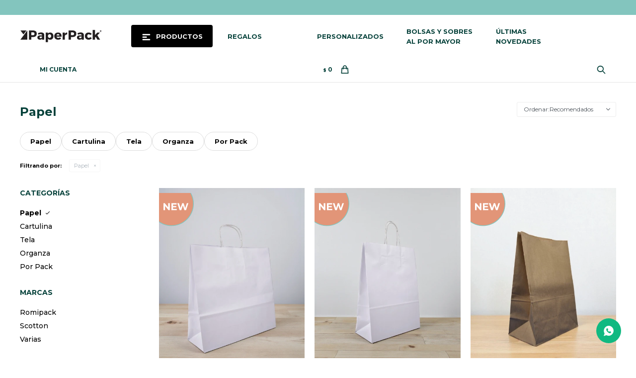

--- FILE ---
content_type: text/html; charset=utf-8
request_url: https://paperpack.com.uy/bolsas/papel
body_size: 12253
content:
 <!DOCTYPE html> <html lang="es" class="no-js"> <head itemscope itemtype="http://schema.org/WebSite"> <meta charset="utf-8" /> <script> const GOOGLE_MAPS_CHANNEL_ID = '37'; </script> <link rel='preconnect' href='https://f.fcdn.app' /> <link rel='preconnect' href='https://fonts.googleapis.com' /> <link rel='preconnect' href='https://www.facebook.com' /> <link rel='preconnect' href='https://www.google-analytics.com' /> <link rel="dns-prefetch" href="https://cdnjs.cloudflare.com" /> <title itemprop='name'>Bolsas de papel — PaperPack</title> <meta name="description" content="Si buscas bolsas de papel para dar un toque personal a tus envíos o entregas, en Paperpack encontrarás la mayor variedad. Contamos con opciones ecológicas en distintos tamaños y colores, para que puedas personalizarlas según tus necesidades." /> <meta name="keywords" content="bolsas+de+papel, bolsa+papel, bolsa+personalizada+papel, bolsa+de+papel+personalizada, bolsas+de+papel+en+montevideo, bolsa+de+papel+kraft, bolsa+de+papel+barata, bolsa+de+papel+blanca, bolsas+de+papel+por+mayor, bolsas+de+papel+impresas" /> <link itemprop="url" rel="canonical" href="https://paperpack.com.uy/bolsas/papel" /> <meta property="og:title" content="Bolsas de papel — PaperPack" /><meta property="og:description" content="Si buscas bolsas de papel para dar un toque personal a tus envíos o entregas, en Paperpack encontrarás la mayor variedad. Contamos con opciones ecológicas en distintos tamaños y colores, para que puedas personalizarlas según tus necesidades." /><meta property="og:type" content="website" /><meta property="og:image" content="https://paperpack.com.uy/public/web/img/logo-og.png"/><meta property="og:url" content="https://paperpack.com.uy/bolsas/papel" /><meta property="og:site_name" content="PaperPack" /> <meta name='twitter:description' content='Si buscas bolsas de papel para dar un toque personal a tus envíos o entregas, en Paperpack encontrarás la mayor variedad. Contamos con opciones ecológicas en distintos tamaños y colores, para que puedas personalizarlas según tus necesidades.' /> <meta name='twitter:image' content='https://paperpack.com.uy/public/web/img/logo-og.png' /> <meta name='twitter:url' content='https://paperpack.com.uy/bolsas/papel' /> <meta name='twitter:card' content='summary' /> <meta name='twitter:title' content='Bolsas de papel — PaperPack' /> <script>document.getElementsByTagName('html')[0].setAttribute('class', 'js ' + ('ontouchstart' in window || navigator.msMaxTouchPoints ? 'is-touch' : 'no-touch'));</script> <script> var FN_TC = { M1 : 37.58, M2 : 1 }; </script> <meta id='viewportMetaTag' name="viewport" content="width=device-width, initial-scale=1.0, maximum-scale=1,user-scalable=no"> <link rel="shortcut icon" href="https://f.fcdn.app/assets/commerce/paperpack.com.uy/6b03_e7ae/public/web/favicon.ico" /> <link rel="apple-itouch-icon" href="https://f.fcdn.app/assets/commerce/paperpack.com.uy/d137_3a5c/public/web/favicon.png" /> <link rel="preconnect" href="https://fonts.googleapis.com"> <link rel="preconnect" href="https://fonts.gstatic.com" crossorigin> <link href="https://fonts.googleapis.com/css2?family=Montserrat:ital,wght@0,300;0,400;0,500;0,600;0,700;0,900;1,400;1,700&display=swap" rel="stylesheet"> <link href="https://f.fcdn.app/assets/commerce/paperpack.com.uy/0000_756c/s.83255810636224120953804623334323.css" rel="stylesheet"/> <script src="https://f.fcdn.app/assets/commerce/paperpack.com.uy/0000_756c/s.39866205545648720435414415711951.js"></script> <!--[if lt IE 9]> <script type="text/javascript" src="https://cdnjs.cloudflare.com/ajax/libs/html5shiv/3.7.3/html5shiv.js"></script> <![endif]--> <link rel="manifest" href="https://f.fcdn.app/assets/manifest.json" /> </head> <body id='pgCatalogo' class='buscadorSlideTop compraSlide compraLeft filtrosFixed filtrosLeft fichaMobileFixedActions pc-bolsas items3'> <script> (function (d, s, id) { var js, fjs = d.getElementsByTagName(s)[0]; if (d.getElementById(id)) return; js = d.createElement(s); js.id = id; js.setAttribute('defer', 'defer'); /* */ js.src = 'https://connect.facebook.net/es_LA/sdk/xfbml.js#xfbml=1&version=v3.0&autoLogAppEvents=1'; /* */ fjs.parentNode.insertBefore(js, fjs); }(document, 'script', 'facebook-jssdk')); </script> <script> window.fbAsyncInit = function () { FB.init({ appId: '552940339565085', autoLogAppEvents: true, xfbml: true, version: 'v3.0' }); }; var FBLogin = new (function () { var $frmLogin = null; var reRequest = false; var setMensajeError = function (msj) { var $frm = getFrmLogin(); if ($frm != null) { var $divMsj = $('.msg.err:first', $frm); if ($divMsj.length == 0) { $divMsj = $('<div class="msg err"><p></p></div>'); $divMsj.insertBefore($('.fld-grp:first', $frm)); } $('p:first', $divMsj).text(msj); } }; var getFrmLogin = function () { if ($frmLogin == null) { $frmLogin = $('#frmLogin'); if ($frmLogin.length == 0) { $frmLogin = null; } } return $frmLogin; }; var login = function () { var opt = { scope: 'public_profile,email' }; if (reRequest === true) { opt.auth_type = 'rerequest'; } FB.login(function (response) { if (response.status === 'connected') { $.ajax({ url: 'https://paperpack.com.uy/ajax?service=login-fb', data: { tk: response.authResponse.accessToken }, dataType: 'json', success: function (json) { if (json.logged == true) { location.href = location.href.replace(/#.*/, ''); } else if (json.scope != undefined) { setMensajeError(json.msj); if (reRequest == false) { reRequest = true; login(); } } } }); } }, opt); }; this.login = function () { login(); }; $(function () { $('body:first').on('click', '.btnLoginFacebook', function (e) { e.preventDefault(); try { FBLogin.login(); } catch (e) { } }); }); })(); </script> <div id="pre"> <div id="wrapper"> <header id="header" role="banner"> <div class="cnt"> <div id="grupoMuebles" class="nav" data-fn="fnSwiperProductos" data-breakpoints-slides='[1,2,2]' data-breakpoints-spacing='[10,10,10]'> </div> <div id="logo"><a href="/"><img src="https://f.fcdn.app/assets/commerce/paperpack.com.uy/051e_df97/public/web/img/logo.svg" alt="PaperPack" /></a></div> <nav id="menu" data-fn="fnMainMenu"> <ul class="lst main"> <li class="it catalogo"> <span class="tit">Productos</span> <div class="subMenu"> <div class="cnt"> <ul> <li class="hdr bolsas"><a target="_self" href="https://paperpack.com.uy/bolsas" class="tit">Bolsas</a> <div class="menuDesplegable"> <ul> <li><a href="https://paperpack.com.uy/bolsas/papel" target="_self">Papel</a> </li> <li><a href="https://paperpack.com.uy/bolsas/cartulina" target="_self">Cartulina</a> </li> <li><a href="https://paperpack.com.uy/bolsas/tela" target="_self">Tela</a> </li> <li><a href="https://paperpack.com.uy/bolsas/organza" target="_self">Organza</a> </li> <li><a href="https://paperpack.com.uy/bolsas/por-pack" target="_self">Por Pack</a> </li> </ul> <div class="banners"> </div> </div> </li> <li class="hdr sobres"><a target="_self" href="https://paperpack.com.uy/sobres" class="tit">Sobres</a> <div class="menuDesplegable"> <ul> <li><a href="https://paperpack.com.uy/sobres/sobres-de-papel" target="_self">Sobres de papel</a> </li> <li><a href="https://paperpack.com.uy/sobres/sobres-en-cartulina" target="_self">Sobres en cartulina</a> </li> <li><a href="https://paperpack.com.uy/sobres/sobres-e-commerce" target="_self">Sobres e-commerce</a> </li> <li><a href="https://paperpack.com.uy/sobres/por-pack" target="_self">Por Pack</a> </li> </ul> <div class="banners"> </div> </div> </li> <li class="hdr cajas"><a target="_self" href="https://paperpack.com.uy/cajas" class="tit">Cajas</a> <div class="menuDesplegable"> <ul> <li><a href="https://paperpack.com.uy/cajas/cajas-en-corrugado" target="_self">Cajas en corrugado</a> </li> <li><a href="https://paperpack.com.uy/cajas/cartulina" target="_self">Cartulina</a> </li> <li><a href="https://paperpack.com.uy/cajas/corrugado" target="_self">Corrugado</a> </li> <li><a href="https://paperpack.com.uy/cajas/carton-duro" target="_self">Cartón duro</a> </li> <li><a href="https://paperpack.com.uy/cajas/transparente" target="_self">Transparente</a> </li> <li><a href="https://paperpack.com.uy/cajas/cajas-para-regalo" target="_self">Cajas para regalo</a> </li> <li><a href="https://paperpack.com.uy/cajas/cajas-con-visor" target="_self">Cajas con visor</a> </li> <li><a href="https://paperpack.com.uy/cajas/cajas-envio" target="_self">Cajas envío</a> </li> <li><a href="https://paperpack.com.uy/cajas/cajas-para-botella" target="_self">Cajas para botella</a> </li> <li><a href="https://paperpack.com.uy/cajas/cajas-gastronomicas" target="_self">Cajas gastronómicas</a> </li> <li><a href="https://paperpack.com.uy/cajas/por-pack" target="_self">Por Pack</a> </li> </ul> <div class="banners"> </div> </div> </li> <li class="hdr cestos"><a target="_self" href="https://paperpack.com.uy/cestos" class="tit">Cestos</a> <div class="menuDesplegable"> <ul> <li><a href="https://paperpack.com.uy/cestos/cestos-de-carton" target="_self">Cestos de Cartón</a> </li> <li><a href="https://paperpack.com.uy/cestos/carton" target="_self">Cartón</a> </li> </ul> <div class="banners"> </div> </div> </li> <li class="hdr complementos"><a target="_self" href="https://paperpack.com.uy/complementos" class="tit">Complementos</a> <div class="menuDesplegable"> <ul> <li><a href="https://paperpack.com.uy/complementos/cierra-bolsa" target="_self">Cierra bolsa</a> </li> <li><a href="https://paperpack.com.uy/complementos/cintas" target="_self">Cintas</a> </li> <li><a href="https://paperpack.com.uy/complementos/hilos" target="_self">Hilos</a> </li> <li><a href="https://paperpack.com.uy/complementos/monos" target="_self">Moños</a> </li> <li><a href="https://paperpack.com.uy/complementos/papel-de-seda" target="_self">Papel de seda</a> </li> <li><a href="https://paperpack.com.uy/complementos/papel-eco-red" target="_self">Papel eco red</a> </li> <li><a href="https://paperpack.com.uy/complementos/papel-picado" target="_self">Papel picado</a> </li> <li><a href="https://paperpack.com.uy/complementos/papel-regalo" target="_self">Papel regalo</a> </li> <li><a href="https://paperpack.com.uy/complementos/stickers" target="_self">Stickers</a> </li> <li><a href="https://paperpack.com.uy/complementos/tags" target="_self">Tags</a> </li> <li><a href="https://paperpack.com.uy/complementos/tarjetas" target="_self">Tarjetas</a> </li> <li><a href="https://paperpack.com.uy/complementos/seleccionados" target="_self">Seleccionados</a> </li> </ul> <div class="banners"> </div> </div> </li> <li class="hdr cols3 packaging-gastronomico"><a target="_self" href="https://paperpack.com.uy/packaging-gastronomico" class="tit">Packaging Gastronómico</a> <div class="menuDesplegable"> <ul> <li><a href="https://paperpack.com.uy/packaging-gastronomico/caja-para-torta" target="_self">Caja para torta</a> </li> <li><a href="https://paperpack.com.uy/packaging-gastronomico/caja-para-masas" target="_self">Caja para masas</a> </li> <li><a href="https://paperpack.com.uy/packaging-gastronomico/papel-antigrasa-y-manteca" target="_self">Papel antigrasa y manteca</a> </li> <li><a href="https://paperpack.com.uy/packaging-gastronomico/papel-aluminio" target="_self">Papel aluminio</a> </li> <li><a href="https://paperpack.com.uy/packaging-gastronomico/descartables-eco-friendly" target="_self">Descartables eco friendly</a> </li> <li><a href="https://paperpack.com.uy/packaging-gastronomico/descartables" target="_self">Descartables</a> </li> <li><a href="https://paperpack.com.uy/packaging-gastronomico/resposteria-y-confiteria" target="_self">Respostería y confitería</a> </li> <li><a href="https://paperpack.com.uy/packaging-gastronomico/accesorios" target="_self">Accesorios</a> </li> </ul> <div class="banners"> </div> </div> </li> <li class="hdr papeleria"><a target="_self" href="https://paperpack.com.uy/papeleria" class="tit">Papelería</a> <div class="menuDesplegable"> <ul> <li><a href="https://paperpack.com.uy/papeleria/cuadernos" target="_self">Cuadernos</a> </li> <li><a href="https://paperpack.com.uy/papeleria/lapiceras-y-marcadores" target="_self">Lapiceras y marcadores</a> </li> <li><a href="https://paperpack.com.uy/papeleria/art-craft" target="_self">Art&Craft</a> </li> <li><a href="https://paperpack.com.uy/papeleria/accesorios-empaque" target="_self">Accesorios empaque</a> </li> </ul> <div class="banners"> </div> </div> </li> <li class="hdr decoracion"><a target="_self" href="https://paperpack.com.uy/decoracion" class="tit">Decoración</a> <div class="menuDesplegable"> <ul> <li><a href="https://paperpack.com.uy/decoracion/muebles-de-carton" target="_self">Muebles de cartón</a> </li> <li><a href="https://paperpack.com.uy/decoracion/arboles" target="_self">Árboles</a> </li> <li><a href="https://paperpack.com.uy/decoracion/accesorios" target="_self">Accesorios</a> </li> </ul> <div class="banners"> </div> </div> </li> <li class="hdr envases-de-vidrio"><a target="_self" href="https://paperpack.com.uy/envases-de-vidrio" class="tit">Envases de vidrio</a> <div class="menuDesplegable"> <ul> <li><a href="https://paperpack.com.uy/envases-de-vidrio/frascos-de-vidrio" target="_self">Frascos de vidrio</a> </li> </ul> <div class="banners"> </div> </div> </li> </ul> </div> </div> </li> <li class="it regalos"> <a href='https://paperpack.com.uy/regalos' target='_self' class="tit">Regalos</a> </li> <li class="it "> <a href='/presupuesto' target='_self' class="tit">Personalizados</a> </li> <li class="it "> <a href='https://paperpack.com.uy/bolsas-sobres-por-mayor' target='_self' class="tit">Bolsas y sobres al por mayor</a> </li> <li class="it "> <a href='https://paperpack.com.uy/blog' target='_self' class="tit">Últimas novedades</a> </li> </ul> </nav> <div class="toolsItem frmBusqueda" data-version='1'> <button type="button" class="btnItem btnMostrarBuscador"> <span class="ico"></span> <span class="txt"></span> </button> <form action="/catalogo"> <div class="cnt"> <span class="btnCerrar"> <span class="ico"></span> <span class="txt"></span> </span> <label class="lbl"> <b>Buscar productos</b> <input maxlength="48" required="" autocomplete="off" type="search" name="q" placeholder="Buscar productos..." /> </label> <button class="btnBuscar" type="submit"> <span class="ico"></span> <span class="txt"></span> </button> </div> </form> </div> <div class="toolsItem accesoMiCuentaCnt" data-logged="off" data-version='1'> <a href="/mi-cuenta" class="btnItem btnMiCuenta"> <span class="ico"></span> <span class="txt"></span> <span class="usuario"> <span class="nombre"></span> <span class="apellido"></span> </span> </a> <div class="miCuentaMenu"> <ul class="lst"> <li class="it"><a href='/mi-cuenta/mis-datos' class="tit" >Mis datos</a></li> <li class="it"><a href='/mi-cuenta/direcciones' class="tit" >Mis direcciones</a></li> <li class="it"><a href='/mi-cuenta/compras' class="tit" >Mis compras</a></li> <li class="it"><a href='/mi-cuenta/wish-list' class="tit" >Wish List</a></li> <li class="it itSalir"><a href='/salir' class="tit" >Salir</a></li> </ul> </div> </div> <div id="miCompra" data-show="off" data-fn="fnMiCompra" class="toolsItem" data-version="1"> </div> <div id="infoTop"> </div> <nav id="menuTop"> <ul class="lst"> <li class="it "><a target="_self" class="tit" href="https://paperpack.com.uy/contacto">Contacto</a></li> </ul> </nav> <a id="btnMainMenuMobile" href="javascript:mainMenuMobile.show();"><span class="ico">&#59421;</span><span class="txt">Menú</span></a> </div> </header> <!-- end:header --> <div id="central" data-catalogo="on" data-tit="Papel " data-url="https://paperpack.com.uy/bolsas/papel" data-total="35" data-pc="bolsas"> <div id="wrapperFicha"></div> <div class='hdr'> <h1 class="tit">Papel</h1> <div class="tools"> <span class="btn btn01 btnMostrarFiltros" title="Filtrar productos"></span> <div class="orden"><select name='ord' class="custom" id='cboOrdenCatalogo' data-pred="rec" ><option value="rec" selected="selected" >Recomendados</option><option value="new" >Recientes</option><option value="cat" >Categoría</option><option value="pra" >Menor precio</option><option value="prd" >Mayor precio</option></select></div> </div> </div> <div id='categoriasListado'> 	<div class='cnt'></div> </div> <div id="catalogoFiltrosSeleccionados"><strong class=tit>Filtrando por:</strong><a rel="nofollow" href="https://paperpack.com.uy/bolsas" title="Quitar" class="it" data-tipo="categoria">Papel</a></div> <section id="main" role="main"> <div id='catalogoProductos' class='articleList aListProductos ' data-tot='12' data-totAbs='35' data-cargarVariantes='1'><div class='it grp25 grp40' data-disp='1' data-codProd='321030-003' data-codVar='321030-003' data-im='//f.fcdn.app/imgs/edbf24/paperpack.com.uy/papeuy/ed56/webp/catalogo/321030-003_321030-003_1/40x40/bolsa-lisa-luna-32x10x30-cm-blanco-bolsa-lisa-luna-32x10x30-cm-blanco.jpg'><div class='cnt'><a class="img" href="https://paperpack.com.uy/catalogo/bolsa-lisa-luna-32x10x30-cm-blanco_321030-003_321030-003" title="Bolsa lisa luna 32x10x30 cm - BLANCO"> <div class="logoMarca"></div> <div class="cocardas"><div class="dfl"><div class="ico nuevo"><img loading="lazy" src="https://f.fcdn.app/assets/commerce/paperpack.com.uy/f000_a732/public/web/img/iconos/nuevo.svg" alt="Nuevo" /></div></div></div> <img loading='lazy' src='//f.fcdn.app/imgs/fa9b65/paperpack.com.uy/papeuy/ed56/webp/catalogo/321030-003_321030-003_1/500x600/bolsa-lisa-luna-32x10x30-cm-blanco-bolsa-lisa-luna-32x10x30-cm-blanco.jpg' alt='Bolsa lisa luna 32x10x30 cm - BLANCO Bolsa lisa luna 32x10x30 cm - BLANCO' width='500' height='600' /> <span data-fn="fnLoadImg" data-src="//f.fcdn.app/imgs/d84123/paperpack.com.uy/papeuy/7282/webp/catalogo/321030-003_321030-003_2/500x600/bolsa-lisa-luna-32x10x30-cm-blanco-bolsa-lisa-luna-32x10x30-cm-blanco.jpg" data-alt="" data-w="500" data-h="600"></span> </a> <div class="info"> <a class="tit" href="https://paperpack.com.uy/catalogo/bolsa-lisa-luna-32x10x30-cm-blanco_321030-003_321030-003" title="Bolsa lisa luna 32x10x30 cm - BLANCO"><h2>Bolsa lisa luna 32x10x30 cm - BLANCO</h2></a> <div class="precios"> <strong class="precio venta"><span class="sim">$</span> <span class="monto">32</span></strong> </div> <!--<button class="btn btn01 btnComprar" onclick="miCompra.agregarArticulo('1:321030-003:321030-003:U:1',1)" data-sku="1:321030-003:321030-003:U:1"><span></span></button>--> <div class="variantes"></div> <!--<div class="marca">Romipack</div>--> <!--<div class="desc"></div>--> </div><input type="hidden" class="json" style="display:none" value="{&quot;sku&quot;:{&quot;fen&quot;:&quot;1:321030-003:321030-003:U:1&quot;,&quot;com&quot;:&quot;321030-003::U&quot;},&quot;producto&quot;:{&quot;codigo&quot;:&quot;321030-003&quot;,&quot;nombre&quot;:&quot;Bolsa lisa luna 32x10x30 cm - BLANCO&quot;,&quot;categoria&quot;:&quot;Bolsas &gt; Papel&quot;,&quot;marca&quot;:&quot;Romipack&quot;},&quot;variante&quot;:{&quot;codigo&quot;:&quot;321030-003&quot;,&quot;codigoCompleto&quot;:&quot;321030-003321030-003&quot;,&quot;nombre&quot;:&quot;Bolsa lisa luna 32x10x30 cm - BLANCO&quot;,&quot;nombreCompleto&quot;:&quot;Bolsa lisa luna 32x10x30 cm - BLANCO&quot;,&quot;img&quot;:{&quot;u&quot;:&quot;\/\/f.fcdn.app\/imgs\/d6fc01\/paperpack.com.uy\/papeuy\/ed56\/webp\/catalogo\/321030-003_321030-003_1\/1024-1024\/bolsa-lisa-luna-32x10x30-cm-blanco-bolsa-lisa-luna-32x10x30-cm-blanco.jpg&quot;},&quot;url&quot;:&quot;https:\/\/paperpack.com.uy\/catalogo\/bolsa-lisa-luna-32x10x30-cm-blanco_321030-003_321030-003&quot;,&quot;tieneStock&quot;:false,&quot;ordenVariante&quot;:&quot;999&quot;},&quot;nomPresentacion&quot;:&quot;Talle \u00fanico&quot;,&quot;nombre&quot;:&quot;Bolsa lisa luna 32x10x30 cm - BLANCO&quot;,&quot;nombreCompleto&quot;:&quot;Bolsa lisa luna 32x10x30 cm - BLANCO&quot;,&quot;precioMonto&quot;:32,&quot;moneda&quot;:{&quot;nom&quot;:&quot;M1&quot;,&quot;nro&quot;:858,&quot;cod&quot;:&quot;UYU&quot;,&quot;sim&quot;:&quot;$&quot;},&quot;sale&quot;:false,&quot;outlet&quot;:false,&quot;nuevo&quot;:true}" /></div></div><div class='it grp25 grp40' data-disp='1' data-codProd='BLL-221030-003' data-codVar='BLL-221030-003' data-im='//f.fcdn.app/imgs/b90272/paperpack.com.uy/papeuy/bf54/webp/catalogo/BLL-221030-003_BLL-221030-003_1/40x40/bolsa-lisa-luna-22x10x30-cm-blanco-bolsa-lisa-luna-22x10x30-cm-blanco.jpg'><div class='cnt'><a class="img" href="https://paperpack.com.uy/catalogo/bolsa-lisa-luna-22x10x30-cm-blanco_BLL-221030-003_BLL-221030-003" title="Bolsa lisa luna 22x10x30 cm - BLANCO"> <div class="logoMarca"></div> <div class="cocardas"><div class="dfl"><div class="ico nuevo"><img loading="lazy" src="https://f.fcdn.app/assets/commerce/paperpack.com.uy/f000_a732/public/web/img/iconos/nuevo.svg" alt="Nuevo" /></div></div></div> <img loading='lazy' src='//f.fcdn.app/imgs/46a31c/paperpack.com.uy/papeuy/bf54/webp/catalogo/BLL-221030-003_BLL-221030-003_1/500x600/bolsa-lisa-luna-22x10x30-cm-blanco-bolsa-lisa-luna-22x10x30-cm-blanco.jpg' alt='Bolsa lisa luna 22x10x30 cm - BLANCO Bolsa lisa luna 22x10x30 cm - BLANCO' width='500' height='600' /> <span data-fn="fnLoadImg" data-src="//f.fcdn.app/imgs/896324/paperpack.com.uy/papeuy/0c33/webp/catalogo/BLL-221030-003_BLL-221030-003_2/500x600/bolsa-lisa-luna-22x10x30-cm-blanco-bolsa-lisa-luna-22x10x30-cm-blanco.jpg" data-alt="" data-w="500" data-h="600"></span> </a> <div class="info"> <a class="tit" href="https://paperpack.com.uy/catalogo/bolsa-lisa-luna-22x10x30-cm-blanco_BLL-221030-003_BLL-221030-003" title="Bolsa lisa luna 22x10x30 cm - BLANCO"><h2>Bolsa lisa luna 22x10x30 cm - BLANCO</h2></a> <div class="precios"> <strong class="precio venta"><span class="sim">$</span> <span class="monto">25</span></strong> </div> <!--<button class="btn btn01 btnComprar" onclick="miCompra.agregarArticulo('1:BLL-221030-003:BLL-221030-003:U:1',1)" data-sku="1:BLL-221030-003:BLL-221030-003:U:1"><span></span></button>--> <div class="variantes"></div> <!--<div class="marca">Romipack</div>--> <!--<div class="desc">Bolsa madera 22x10x30cm</div>--> </div><input type="hidden" class="json" style="display:none" value="{&quot;sku&quot;:{&quot;fen&quot;:&quot;1:BLL-221030-003:BLL-221030-003:U:1&quot;,&quot;com&quot;:&quot;BLL-221030-003::U&quot;},&quot;producto&quot;:{&quot;codigo&quot;:&quot;BLL-221030-003&quot;,&quot;nombre&quot;:&quot;Bolsa lisa luna 22x10x30 cm - BLANCO&quot;,&quot;categoria&quot;:&quot;Bolsas &gt; Papel&quot;,&quot;marca&quot;:&quot;Romipack&quot;},&quot;variante&quot;:{&quot;codigo&quot;:&quot;BLL-221030-003&quot;,&quot;codigoCompleto&quot;:&quot;BLL-221030-003BLL-221030-003&quot;,&quot;nombre&quot;:&quot;Bolsa lisa luna 22x10x30 cm - BLANCO&quot;,&quot;nombreCompleto&quot;:&quot;Bolsa lisa luna 22x10x30 cm - BLANCO&quot;,&quot;img&quot;:{&quot;u&quot;:&quot;\/\/f.fcdn.app\/imgs\/8b4f32\/paperpack.com.uy\/papeuy\/bf54\/webp\/catalogo\/BLL-221030-003_BLL-221030-003_1\/1024-1024\/bolsa-lisa-luna-22x10x30-cm-blanco-bolsa-lisa-luna-22x10x30-cm-blanco.jpg&quot;},&quot;url&quot;:&quot;https:\/\/paperpack.com.uy\/catalogo\/bolsa-lisa-luna-22x10x30-cm-blanco_BLL-221030-003_BLL-221030-003&quot;,&quot;tieneStock&quot;:false,&quot;ordenVariante&quot;:&quot;999&quot;},&quot;nomPresentacion&quot;:&quot;Talle \u00fanico&quot;,&quot;nombre&quot;:&quot;Bolsa lisa luna 22x10x30 cm - BLANCO&quot;,&quot;nombreCompleto&quot;:&quot;Bolsa lisa luna 22x10x30 cm - BLANCO&quot;,&quot;precioMonto&quot;:25,&quot;moneda&quot;:{&quot;nom&quot;:&quot;M1&quot;,&quot;nro&quot;:858,&quot;cod&quot;:&quot;UYU&quot;,&quot;sim&quot;:&quot;$&quot;},&quot;sale&quot;:false,&quot;outlet&quot;:false,&quot;nuevo&quot;:true}" /></div></div><div class='it grp25 grp27 grp31 grp40 grp52' data-disp='1' data-codProd='BS281538' data-codVar='012' data-im='//f.fcdn.app/imgs/9ff8a6/paperpack.com.uy/papeuy/efe7/webp/catalogo/BS281538_012_1/40x40/bolsa-sin-asa-28x15x38-cm-kraft-madera.jpg'><div class='cnt'><a class="img" href="https://paperpack.com.uy/catalogo/bolsa-sin-asa-28x15x38-cm-kraft-madera_BS281538_012" title="Bolsa sin asa 28x15x38 cm. kraft - MADERA"> <div class="logoMarca"></div> <div class="cocardas"><div class="dfl"><div class="ico nuevo"><img loading="lazy" src="https://f.fcdn.app/assets/commerce/paperpack.com.uy/f000_a732/public/web/img/iconos/nuevo.svg" alt="Nuevo" /></div></div></div> <img loading='lazy' src='//f.fcdn.app/imgs/3de91b/paperpack.com.uy/papeuy/efe7/webp/catalogo/BS281538_012_1/500x600/bolsa-sin-asa-28x15x38-cm-kraft-madera.jpg' alt='Bolsa sin asa 28x15x38 cm. kraft MADERA' width='500' height='600' /> <span data-fn="fnLoadImg" data-src="//f.fcdn.app/imgs/7e3b1b/paperpack.com.uy/papeuy/ad76/webp/catalogo/BS281538_012_2/500x600/bolsa-sin-asa-28x15x38-cm-kraft-madera.jpg" data-alt="" data-w="500" data-h="600"></span> </a> <div class="info"> <a class="tit" href="https://paperpack.com.uy/catalogo/bolsa-sin-asa-28x15x38-cm-kraft-madera_BS281538_012" title="Bolsa sin asa 28x15x38 cm. kraft - MADERA"><h2>Bolsa sin asa 28x15x38 cm. kraft - MADERA</h2></a> <div class="precios"> <strong class="precio venta"><span class="sim">$</span> <span class="monto">14</span></strong> </div> <!--<button class="btn btn01 btnComprar" onclick="miCompra.agregarArticulo('1:BS281538:012:U:1',1)" data-sku="1:BS281538:012:U:1"><span></span></button>--> <div class="variantes"></div> <!--<div class="marca">Varias</div>--> <!--<div class="desc">Bolsa kraft madera 28×15×38 cm. Gran capacidad ecológica.</div>--> </div><input type="hidden" class="json" style="display:none" value="{&quot;sku&quot;:{&quot;fen&quot;:&quot;1:BS281538:012:U:1&quot;,&quot;com&quot;:&quot;BS281538:012:U&quot;},&quot;producto&quot;:{&quot;codigo&quot;:&quot;BS281538&quot;,&quot;nombre&quot;:&quot;Bolsa sin asa 28x15x38 cm. kraft&quot;,&quot;categoria&quot;:&quot;Bolsas &gt; Papel&quot;,&quot;marca&quot;:&quot;Varias&quot;},&quot;variante&quot;:{&quot;codigo&quot;:&quot;012&quot;,&quot;codigoCompleto&quot;:&quot;BS281538012&quot;,&quot;nombre&quot;:&quot;MADERA&quot;,&quot;nombreCompleto&quot;:&quot;Bolsa sin asa 28x15x38 cm. kraft - MADERA&quot;,&quot;img&quot;:{&quot;u&quot;:&quot;\/\/f.fcdn.app\/imgs\/740c3b\/paperpack.com.uy\/papeuy\/efe7\/webp\/catalogo\/BS281538_012_1\/1024-1024\/bolsa-sin-asa-28x15x38-cm-kraft-madera.jpg&quot;},&quot;url&quot;:&quot;https:\/\/paperpack.com.uy\/catalogo\/bolsa-sin-asa-28x15x38-cm-kraft-madera_BS281538_012&quot;,&quot;tieneStock&quot;:false,&quot;ordenVariante&quot;:&quot;999&quot;},&quot;nomPresentacion&quot;:&quot;Talle \u00fanico&quot;,&quot;nombre&quot;:&quot;Bolsa sin asa 28x15x38 cm. kraft - MADERA&quot;,&quot;nombreCompleto&quot;:&quot;Bolsa sin asa 28x15x38 cm. kraft - MADERA&quot;,&quot;precioMonto&quot;:14,&quot;moneda&quot;:{&quot;nom&quot;:&quot;M1&quot;,&quot;nro&quot;:858,&quot;cod&quot;:&quot;UYU&quot;,&quot;sim&quot;:&quot;$&quot;},&quot;sale&quot;:false,&quot;outlet&quot;:false,&quot;nuevo&quot;:true}" /></div></div><div class='it grp25 grp27 grp40 grp52' data-disp='1' data-codProd='BSA140826' data-codVar='265' data-im='//f.fcdn.app/imgs/9c75e3/paperpack.com.uy/papeuy/7154/webp/catalogo/BSA140826_265_1/40x40/bolsa-sin-asa-14x08x26-cm-black-point.jpg'><div class='cnt'><a class="img" href="https://paperpack.com.uy/catalogo/bolsa-sin-asa-14x08x26-cm-black-point_BSA140826_265" title="Bolsa sin asa 14x08x26 cm - BLACK POINT"> <div class="logoMarca"></div> <div class="cocardas"><div class="dfl"><div class="ico nuevo"><img loading="lazy" src="https://f.fcdn.app/assets/commerce/paperpack.com.uy/f000_a732/public/web/img/iconos/nuevo.svg" alt="Nuevo" /></div></div></div> <img loading='lazy' src='//f.fcdn.app/imgs/51c78f/paperpack.com.uy/papeuy/7154/webp/catalogo/BSA140826_265_1/500x600/bolsa-sin-asa-14x08x26-cm-black-point.jpg' alt='Bolsa sin asa 14x08x26 cm BLACK POINT' width='500' height='600' /> <span data-fn="fnLoadImg" data-src="//f.fcdn.app/imgs/c26a9a/paperpack.com.uy/papeuy/8205/webp/catalogo/BSA140826_265_2/500x600/bolsa-sin-asa-14x08x26-cm-black-point.jpg" data-alt="" data-w="500" data-h="600"></span> </a> <div class="info"> <a class="tit" href="https://paperpack.com.uy/catalogo/bolsa-sin-asa-14x08x26-cm-black-point_BSA140826_265" title="Bolsa sin asa 14x08x26 cm - BLACK POINT"><h2>Bolsa sin asa 14x08x26 cm - BLACK POINT</h2></a> <div class="precios"> <strong class="precio venta"><span class="sim">$</span> <span class="monto">12</span></strong> </div> <!--<button class="btn btn01 btnComprar" onclick="miCompra.agregarArticulo('1:BSA140826:265:U:1',1)" data-sku="1:BSA140826:265:U:1"><span></span></button>--> <div class="variantes"></div> <!--<div class="marca">Romipack</div>--> <!--<div class="desc">Bolsa Black Points 14×8×26 cm. Divertida y práctica.</div>--> </div><input type="hidden" class="json" style="display:none" value="{&quot;sku&quot;:{&quot;fen&quot;:&quot;1:BSA140826:265:U:1&quot;,&quot;com&quot;:&quot;BSA140826:265:U&quot;},&quot;producto&quot;:{&quot;codigo&quot;:&quot;BSA140826&quot;,&quot;nombre&quot;:&quot;Bolsa sin asa 14x08x26 cm&quot;,&quot;categoria&quot;:&quot;Bolsas &gt; Papel&quot;,&quot;marca&quot;:&quot;Romipack&quot;},&quot;variante&quot;:{&quot;codigo&quot;:&quot;265&quot;,&quot;codigoCompleto&quot;:&quot;BSA140826265&quot;,&quot;nombre&quot;:&quot;BLACK POINT&quot;,&quot;nombreCompleto&quot;:&quot;Bolsa sin asa 14x08x26 cm - BLACK POINT&quot;,&quot;img&quot;:{&quot;u&quot;:&quot;\/\/f.fcdn.app\/imgs\/5d3ea6\/paperpack.com.uy\/papeuy\/7154\/webp\/catalogo\/BSA140826_265_1\/1024-1024\/bolsa-sin-asa-14x08x26-cm-black-point.jpg&quot;},&quot;url&quot;:&quot;https:\/\/paperpack.com.uy\/catalogo\/bolsa-sin-asa-14x08x26-cm-black-point_BSA140826_265&quot;,&quot;tieneStock&quot;:false,&quot;ordenVariante&quot;:&quot;999&quot;},&quot;nomPresentacion&quot;:&quot;Talle \u00fanico&quot;,&quot;nombre&quot;:&quot;Bolsa sin asa 14x08x26 cm - BLACK POINT&quot;,&quot;nombreCompleto&quot;:&quot;Bolsa sin asa 14x08x26 cm - BLACK POINT&quot;,&quot;precioMonto&quot;:12,&quot;moneda&quot;:{&quot;nom&quot;:&quot;M1&quot;,&quot;nro&quot;:858,&quot;cod&quot;:&quot;UYU&quot;,&quot;sim&quot;:&quot;$&quot;},&quot;sale&quot;:false,&quot;outlet&quot;:false,&quot;nuevo&quot;:true}" /></div></div><div class='it grp25 grp27 grp31 grp40 grp52' data-disp='1' data-codProd='BP16925' data-codVar='003' data-im='//f.fcdn.app/imgs/35587b/paperpack.com.uy/papeuy/75c7/webp/catalogo/BP16925_003_1/40x40/bolsa-panaderia-16x9x25-cm-blanco.jpg'><div class='cnt'><a class="img" href="https://paperpack.com.uy/catalogo/bolsa-panaderia-16x9x25-cm-blanco_BP16925_003" title="Bolsa panaderia 16x9x25 cm. - BLANCO"> <div class="logoMarca"></div> <div class="cocardas"><div class="dfl"><div class="ico nuevo"><img loading="lazy" src="https://f.fcdn.app/assets/commerce/paperpack.com.uy/f000_a732/public/web/img/iconos/nuevo.svg" alt="Nuevo" /></div></div></div> <img loading='lazy' src='//f.fcdn.app/imgs/4f2da0/paperpack.com.uy/papeuy/75c7/webp/catalogo/BP16925_003_1/500x600/bolsa-panaderia-16x9x25-cm-blanco.jpg' alt='Bolsa panaderia 16x9x25 cm. BLANCO' width='500' height='600' /> <span data-fn="fnLoadImg" data-src="//f.fcdn.app/imgs/1c74a9/paperpack.com.uy/papeuy/ad0a/webp/catalogo/BP16925_003_2/500x600/bolsa-panaderia-16x9x25-cm-blanco.jpg" data-alt="" data-w="500" data-h="600"></span> </a> <div class="info"> <a class="tit" href="https://paperpack.com.uy/catalogo/bolsa-panaderia-16x9x25-cm-blanco_BP16925_003" title="Bolsa panaderia 16x9x25 cm. - BLANCO"><h2>Bolsa panaderia 16x9x25 cm. - BLANCO</h2></a> <div class="precios"> <strong class="precio venta"><span class="sim">$</span> <span class="monto">10</span></strong> </div> <!--<button class="btn btn01 btnComprar" onclick="miCompra.agregarArticulo('1:BP16925:003:U:1',1)" data-sku="1:BP16925:003:U:1"><span></span></button>--> <div class="variantes"></div> <!--<div class="marca">Varias</div>--> <!--<div class="desc">Bolsa panadería blanca 16x9x25 cm. Simple y versátil.</div>--> </div><input type="hidden" class="json" style="display:none" value="{&quot;sku&quot;:{&quot;fen&quot;:&quot;1:BP16925:003:U:1&quot;,&quot;com&quot;:&quot;BP16925:003:U&quot;},&quot;producto&quot;:{&quot;codigo&quot;:&quot;BP16925&quot;,&quot;nombre&quot;:&quot;Bolsa panaderia 16x9x25 cm.&quot;,&quot;categoria&quot;:&quot;Bolsas &gt; Papel&quot;,&quot;marca&quot;:&quot;Varias&quot;},&quot;variante&quot;:{&quot;codigo&quot;:&quot;003&quot;,&quot;codigoCompleto&quot;:&quot;BP16925003&quot;,&quot;nombre&quot;:&quot;BLANCO&quot;,&quot;nombreCompleto&quot;:&quot;Bolsa panaderia 16x9x25 cm. - BLANCO&quot;,&quot;img&quot;:{&quot;u&quot;:&quot;\/\/f.fcdn.app\/imgs\/6e1295\/paperpack.com.uy\/papeuy\/75c7\/webp\/catalogo\/BP16925_003_1\/1024-1024\/bolsa-panaderia-16x9x25-cm-blanco.jpg&quot;},&quot;url&quot;:&quot;https:\/\/paperpack.com.uy\/catalogo\/bolsa-panaderia-16x9x25-cm-blanco_BP16925_003&quot;,&quot;tieneStock&quot;:false,&quot;ordenVariante&quot;:&quot;999&quot;},&quot;nomPresentacion&quot;:&quot;Talle \u00fanico&quot;,&quot;nombre&quot;:&quot;Bolsa panaderia 16x9x25 cm. - BLANCO&quot;,&quot;nombreCompleto&quot;:&quot;Bolsa panaderia 16x9x25 cm. - BLANCO&quot;,&quot;precioMonto&quot;:10,&quot;moneda&quot;:{&quot;nom&quot;:&quot;M1&quot;,&quot;nro&quot;:858,&quot;cod&quot;:&quot;UYU&quot;,&quot;sim&quot;:&quot;$&quot;},&quot;sale&quot;:false,&quot;outlet&quot;:false,&quot;nuevo&quot;:true}" /></div></div><div class='it grp25 grp31 grp40 grp52' data-disp='1' data-codProd='BLL431232' data-codVar='003' data-im='//f.fcdn.app/imgs/b5fd9d/paperpack.com.uy/papeuy/80ac/webp/catalogo/BLL431232_003_1/40x40/bolsa-lisa-luna-43x12x32-cm-blanco.jpg'><div class='cnt'><a class="img" href="https://paperpack.com.uy/catalogo/bolsa-lisa-luna-43x12x32-cm-blanco_BLL431232_003" title="Bolsa lisa luna 43x12x32 cm - BLANCO"> <div class="logoMarca"></div> <div class="cocardas"><div class="dfl"><div class="ico nuevo"><img loading="lazy" src="https://f.fcdn.app/assets/commerce/paperpack.com.uy/f000_a732/public/web/img/iconos/nuevo.svg" alt="Nuevo" /></div></div></div> <img loading='lazy' src='//f.fcdn.app/imgs/2df609/paperpack.com.uy/papeuy/80ac/webp/catalogo/BLL431232_003_1/500x600/bolsa-lisa-luna-43x12x32-cm-blanco.jpg' alt='Bolsa lisa luna 43x12x32 cm BLANCO' width='500' height='600' /> <span data-fn="fnLoadImg" data-src="//f.fcdn.app/imgs/5d8118/paperpack.com.uy/papeuy/d7ce/webp/catalogo/BLL431232_003_2/500x600/bolsa-lisa-luna-43x12x32-cm-blanco.jpg" data-alt="" data-w="500" data-h="600"></span> </a> <div class="info"> <a class="tit" href="https://paperpack.com.uy/catalogo/bolsa-lisa-luna-43x12x32-cm-blanco_BLL431232_003" title="Bolsa lisa luna 43x12x32 cm - BLANCO"><h2>Bolsa lisa luna 43x12x32 cm - BLANCO</h2></a> <div class="precios"> <strong class="precio venta"><span class="sim">$</span> <span class="monto">35</span></strong> </div> <!--<button class="btn btn01 btnComprar" onclick="miCompra.agregarArticulo('1:BLL431232:003:U:1',1)" data-sku="1:BLL431232:003:U:1"><span></span></button>--> <div class="variantes"></div> <!--<div class="marca">Romipack</div>--> <!--<div class="desc">Bolsa blanca 43x12x32 cm. Moderna y funcional.</div>--> </div><input type="hidden" class="json" style="display:none" value="{&quot;sku&quot;:{&quot;fen&quot;:&quot;1:BLL431232:003:U:1&quot;,&quot;com&quot;:&quot;BLL431232:003:U&quot;},&quot;producto&quot;:{&quot;codigo&quot;:&quot;BLL431232&quot;,&quot;nombre&quot;:&quot;Bolsa lisa luna 43x12x32 cm&quot;,&quot;categoria&quot;:&quot;Bolsas &gt; Papel&quot;,&quot;marca&quot;:&quot;Romipack&quot;},&quot;variante&quot;:{&quot;codigo&quot;:&quot;003&quot;,&quot;codigoCompleto&quot;:&quot;BLL431232003&quot;,&quot;nombre&quot;:&quot;BLANCO&quot;,&quot;nombreCompleto&quot;:&quot;Bolsa lisa luna 43x12x32 cm - BLANCO&quot;,&quot;img&quot;:{&quot;u&quot;:&quot;\/\/f.fcdn.app\/imgs\/33c1d6\/paperpack.com.uy\/papeuy\/80ac\/webp\/catalogo\/BLL431232_003_1\/1024-1024\/bolsa-lisa-luna-43x12x32-cm-blanco.jpg&quot;},&quot;url&quot;:&quot;https:\/\/paperpack.com.uy\/catalogo\/bolsa-lisa-luna-43x12x32-cm-blanco_BLL431232_003&quot;,&quot;tieneStock&quot;:false,&quot;ordenVariante&quot;:&quot;999&quot;},&quot;nomPresentacion&quot;:&quot;Talle \u00fanico&quot;,&quot;nombre&quot;:&quot;Bolsa lisa luna 43x12x32 cm - BLANCO&quot;,&quot;nombreCompleto&quot;:&quot;Bolsa lisa luna 43x12x32 cm - BLANCO&quot;,&quot;precioMonto&quot;:35,&quot;moneda&quot;:{&quot;nom&quot;:&quot;M1&quot;,&quot;nro&quot;:858,&quot;cod&quot;:&quot;UYU&quot;,&quot;sim&quot;:&quot;$&quot;},&quot;sale&quot;:false,&quot;outlet&quot;:false,&quot;nuevo&quot;:true}" /></div></div><div class='it grp25 grp31 grp40 grp52' data-disp='1' data-codProd='BLL362239' data-codVar='003' data-im='//f.fcdn.app/imgs/7e1b19/paperpack.com.uy/papeuy/b189/webp/catalogo/BLL362239_003_1/40x40/bolsa-lisa-luna-36x22x39-cm-blanco.jpg'><div class='cnt'><a class="img" href="https://paperpack.com.uy/catalogo/bolsa-lisa-luna-36x22x39-cm-blanco_BLL362239_003" title="Bolsa lisa luna 36x22x39 cm - BLANCO"> <div class="logoMarca"></div> <div class="cocardas"><div class="dfl"><div class="ico nuevo"><img loading="lazy" src="https://f.fcdn.app/assets/commerce/paperpack.com.uy/f000_a732/public/web/img/iconos/nuevo.svg" alt="Nuevo" /></div></div></div> <img loading='lazy' src='//f.fcdn.app/imgs/2e7006/paperpack.com.uy/papeuy/b189/webp/catalogo/BLL362239_003_1/500x600/bolsa-lisa-luna-36x22x39-cm-blanco.jpg' alt='Bolsa lisa luna 36x22x39 cm BLANCO' width='500' height='600' /> <span data-fn="fnLoadImg" data-src="//f.fcdn.app/imgs/ccdbbd/paperpack.com.uy/papeuy/83f9/webp/catalogo/BLL362239_003_2/500x600/bolsa-lisa-luna-36x22x39-cm-blanco.jpg" data-alt="" data-w="500" data-h="600"></span> </a> <div class="info"> <a class="tit" href="https://paperpack.com.uy/catalogo/bolsa-lisa-luna-36x22x39-cm-blanco_BLL362239_003" title="Bolsa lisa luna 36x22x39 cm - BLANCO"><h2>Bolsa lisa luna 36x22x39 cm - BLANCO</h2></a> <div class="precios"> <strong class="precio venta"><span class="sim">$</span> <span class="monto">38</span></strong> </div> <!--<button class="btn btn01 btnComprar" onclick="miCompra.agregarArticulo('1:BLL362239:003:U:1',1)" data-sku="1:BLL362239:003:U:1"><span></span></button>--> <div class="variantes"></div> <!--<div class="marca">Romipack</div>--> <!--<div class="desc">Bolsa blanca 36x22x39 cm. Tamaño XL, color neutro.</div>--> </div><input type="hidden" class="json" style="display:none" value="{&quot;sku&quot;:{&quot;fen&quot;:&quot;1:BLL362239:003:U:1&quot;,&quot;com&quot;:&quot;BLL362239:003:U&quot;},&quot;producto&quot;:{&quot;codigo&quot;:&quot;BLL362239&quot;,&quot;nombre&quot;:&quot;Bolsa lisa luna 36x22x39 cm&quot;,&quot;categoria&quot;:&quot;Bolsas &gt; Papel&quot;,&quot;marca&quot;:&quot;Romipack&quot;},&quot;variante&quot;:{&quot;codigo&quot;:&quot;003&quot;,&quot;codigoCompleto&quot;:&quot;BLL362239003&quot;,&quot;nombre&quot;:&quot;BLANCO&quot;,&quot;nombreCompleto&quot;:&quot;Bolsa lisa luna 36x22x39 cm - BLANCO&quot;,&quot;img&quot;:{&quot;u&quot;:&quot;\/\/f.fcdn.app\/imgs\/fc77a9\/paperpack.com.uy\/papeuy\/b189\/webp\/catalogo\/BLL362239_003_1\/1024-1024\/bolsa-lisa-luna-36x22x39-cm-blanco.jpg&quot;},&quot;url&quot;:&quot;https:\/\/paperpack.com.uy\/catalogo\/bolsa-lisa-luna-36x22x39-cm-blanco_BLL362239_003&quot;,&quot;tieneStock&quot;:false,&quot;ordenVariante&quot;:&quot;999&quot;},&quot;nomPresentacion&quot;:&quot;Talle \u00fanico&quot;,&quot;nombre&quot;:&quot;Bolsa lisa luna 36x22x39 cm - BLANCO&quot;,&quot;nombreCompleto&quot;:&quot;Bolsa lisa luna 36x22x39 cm - BLANCO&quot;,&quot;precioMonto&quot;:38,&quot;moneda&quot;:{&quot;nom&quot;:&quot;M1&quot;,&quot;nro&quot;:858,&quot;cod&quot;:&quot;UYU&quot;,&quot;sim&quot;:&quot;$&quot;},&quot;sale&quot;:false,&quot;outlet&quot;:false,&quot;nuevo&quot;:true}" /></div></div><div class='it grp25 grp31 grp40 grp52' data-disp='1' data-codProd='BLL321023' data-codVar='003' data-im='//f.fcdn.app/imgs/294dd7/paperpack.com.uy/papeuy/7a9b/webp/catalogo/BLL321023_003_1/40x40/bolsa-lisa-luna-32x10x23cm-blanco.jpg'><div class='cnt'><a class="img" href="https://paperpack.com.uy/catalogo/bolsa-lisa-luna-32x10x23cm-blanco_BLL321023_003" title="Bolsa lisa luna 32x10x23cm - BLANCO"> <div class="logoMarca"></div> <div class="cocardas"><div class="dfl"><div class="ico nuevo"><img loading="lazy" src="https://f.fcdn.app/assets/commerce/paperpack.com.uy/f000_a732/public/web/img/iconos/nuevo.svg" alt="Nuevo" /></div></div></div> <img loading='lazy' src='//f.fcdn.app/imgs/05a8c2/paperpack.com.uy/papeuy/7a9b/webp/catalogo/BLL321023_003_1/500x600/bolsa-lisa-luna-32x10x23cm-blanco.jpg' alt='Bolsa lisa luna 32x10x23cm BLANCO' width='500' height='600' /> <span data-fn="fnLoadImg" data-src="//f.fcdn.app/imgs/f3a924/paperpack.com.uy/papeuy/9f57/webp/catalogo/BLL321023_003_2/500x600/bolsa-lisa-luna-32x10x23cm-blanco.jpg" data-alt="" data-w="500" data-h="600"></span> </a> <div class="info"> <a class="tit" href="https://paperpack.com.uy/catalogo/bolsa-lisa-luna-32x10x23cm-blanco_BLL321023_003" title="Bolsa lisa luna 32x10x23cm - BLANCO"><h2>Bolsa lisa luna 32x10x23cm - BLANCO</h2></a> <div class="precios"> <strong class="precio venta"><span class="sim">$</span> <span class="monto">28</span></strong> </div> <!--<button class="btn btn01 btnComprar" onclick="miCompra.agregarArticulo('1:BLL321023:003:U:1',1)" data-sku="1:BLL321023:003:U:1"><span></span></button>--> <div class="variantes"></div> <!--<div class="marca">Romipack</div>--> <!--<div class="desc">Bolsa blanca 32x10x23 cm. Baja, ancha y elegante.</div>--> </div><input type="hidden" class="json" style="display:none" value="{&quot;sku&quot;:{&quot;fen&quot;:&quot;1:BLL321023:003:U:1&quot;,&quot;com&quot;:&quot;BLL321023:003:U&quot;},&quot;producto&quot;:{&quot;codigo&quot;:&quot;BLL321023&quot;,&quot;nombre&quot;:&quot;Bolsa lisa luna 32x10x23cm&quot;,&quot;categoria&quot;:&quot;Bolsas &gt; Papel&quot;,&quot;marca&quot;:&quot;Romipack&quot;},&quot;variante&quot;:{&quot;codigo&quot;:&quot;003&quot;,&quot;codigoCompleto&quot;:&quot;BLL321023003&quot;,&quot;nombre&quot;:&quot;BLANCO&quot;,&quot;nombreCompleto&quot;:&quot;Bolsa lisa luna 32x10x23cm - BLANCO&quot;,&quot;img&quot;:{&quot;u&quot;:&quot;\/\/f.fcdn.app\/imgs\/599b3b\/paperpack.com.uy\/papeuy\/7a9b\/webp\/catalogo\/BLL321023_003_1\/1024-1024\/bolsa-lisa-luna-32x10x23cm-blanco.jpg&quot;},&quot;url&quot;:&quot;https:\/\/paperpack.com.uy\/catalogo\/bolsa-lisa-luna-32x10x23cm-blanco_BLL321023_003&quot;,&quot;tieneStock&quot;:false,&quot;ordenVariante&quot;:&quot;999&quot;},&quot;nomPresentacion&quot;:&quot;Talle \u00fanico&quot;,&quot;nombre&quot;:&quot;Bolsa lisa luna 32x10x23cm - BLANCO&quot;,&quot;nombreCompleto&quot;:&quot;Bolsa lisa luna 32x10x23cm - BLANCO&quot;,&quot;precioMonto&quot;:28,&quot;moneda&quot;:{&quot;nom&quot;:&quot;M1&quot;,&quot;nro&quot;:858,&quot;cod&quot;:&quot;UYU&quot;,&quot;sim&quot;:&quot;$&quot;},&quot;sale&quot;:false,&quot;outlet&quot;:false,&quot;nuevo&quot;:true}" /></div></div><div class='it grp25 grp31 grp40 grp52' data-disp='1' data-codProd='BLL221024' data-codVar='012' data-im='//f.fcdn.app/imgs/2ce4c7/paperpack.com.uy/papeuy/8c86/webp/catalogo/BLL221024_012_1/40x40/bolsa-lisa-luna-22x10x24-cm-madera.jpg'><div class='cnt'><a class="img" href="https://paperpack.com.uy/catalogo/bolsa-lisa-luna-22x10x24-cm-madera_BLL221024_012" title="Bolsa lisa luna 22x10x24 cm - MADERA"> <div class="logoMarca"></div> <div class="cocardas"><div class="dfl"><div class="ico nuevo"><img loading="lazy" src="https://f.fcdn.app/assets/commerce/paperpack.com.uy/f000_a732/public/web/img/iconos/nuevo.svg" alt="Nuevo" /></div></div></div> <img loading='lazy' src='//f.fcdn.app/imgs/017ba3/paperpack.com.uy/papeuy/8c86/webp/catalogo/BLL221024_012_1/500x600/bolsa-lisa-luna-22x10x24-cm-madera.jpg' alt='Bolsa lisa luna 22x10x24 cm MADERA' width='500' height='600' /> <span data-fn="fnLoadImg" data-src="//f.fcdn.app/imgs/87f988/paperpack.com.uy/papeuy/29f5/webp/catalogo/BLL221024_012_2/500x600/bolsa-lisa-luna-22x10x24-cm-madera.jpg" data-alt="" data-w="500" data-h="600"></span> </a> <div class="info"> <a class="tit" href="https://paperpack.com.uy/catalogo/bolsa-lisa-luna-22x10x24-cm-madera_BLL221024_012" title="Bolsa lisa luna 22x10x24 cm - MADERA"><h2>Bolsa lisa luna 22x10x24 cm - MADERA</h2></a> <div class="precios"> <strong class="precio venta"><span class="sim">$</span> <span class="monto">25</span></strong> </div> <!--<button class="btn btn01 btnComprar" onclick="miCompra.agregarArticulo('1:BLL221024:012:U:1',1)" data-sku="1:BLL221024:012:U:1"><span></span></button>--> <div class="variantes"></div> <!--<div class="marca">Romipack</div>--> <!--<div class="desc">Bolsa madera 22x10x24 cm. Compacta y rústica.</div>--> </div><input type="hidden" class="json" style="display:none" value="{&quot;sku&quot;:{&quot;fen&quot;:&quot;1:BLL221024:012:U:1&quot;,&quot;com&quot;:&quot;BLL221024:012:U&quot;},&quot;producto&quot;:{&quot;codigo&quot;:&quot;BLL221024&quot;,&quot;nombre&quot;:&quot;Bolsa lisa luna 22x10x24 cm&quot;,&quot;categoria&quot;:&quot;Bolsas &gt; Papel&quot;,&quot;marca&quot;:&quot;Romipack&quot;},&quot;variante&quot;:{&quot;codigo&quot;:&quot;012&quot;,&quot;codigoCompleto&quot;:&quot;BLL221024012&quot;,&quot;nombre&quot;:&quot;MADERA&quot;,&quot;nombreCompleto&quot;:&quot;Bolsa lisa luna 22x10x24 cm - MADERA&quot;,&quot;img&quot;:{&quot;u&quot;:&quot;\/\/f.fcdn.app\/imgs\/73cf4e\/paperpack.com.uy\/papeuy\/8c86\/webp\/catalogo\/BLL221024_012_1\/1024-1024\/bolsa-lisa-luna-22x10x24-cm-madera.jpg&quot;},&quot;url&quot;:&quot;https:\/\/paperpack.com.uy\/catalogo\/bolsa-lisa-luna-22x10x24-cm-madera_BLL221024_012&quot;,&quot;tieneStock&quot;:false,&quot;ordenVariante&quot;:&quot;999&quot;},&quot;nomPresentacion&quot;:&quot;Talle \u00fanico&quot;,&quot;nombre&quot;:&quot;Bolsa lisa luna 22x10x24 cm - MADERA&quot;,&quot;nombreCompleto&quot;:&quot;Bolsa lisa luna 22x10x24 cm - MADERA&quot;,&quot;precioMonto&quot;:25,&quot;moneda&quot;:{&quot;nom&quot;:&quot;M1&quot;,&quot;nro&quot;:858,&quot;cod&quot;:&quot;UYU&quot;,&quot;sim&quot;:&quot;$&quot;},&quot;sale&quot;:false,&quot;outlet&quot;:false,&quot;nuevo&quot;:true}" /></div></div><div class='it grp25 grp31 grp40 grp52' data-disp='1' data-codProd='BLA341739' data-codVar='003' data-im='//f.fcdn.app/imgs/622619/paperpack.com.uy/papeuy/0b77/webp/catalogo/BLA341739_003_1/40x40/bolsa-lisa-acuario-34x17x39-cm-blanco.jpg'><div class='cnt'><a class="img" href="https://paperpack.com.uy/catalogo/bolsa-lisa-acuario-34x17x39-cm-blanco_BLA341739_003" title="Bolsa lisa acuario 34x17x39 cm - BLANCO"> <div class="logoMarca"></div> <div class="cocardas"><div class="dfl"><div class="ico nuevo"><img loading="lazy" src="https://f.fcdn.app/assets/commerce/paperpack.com.uy/f000_a732/public/web/img/iconos/nuevo.svg" alt="Nuevo" /></div></div></div> <img loading='lazy' src='//f.fcdn.app/imgs/c5f1bf/paperpack.com.uy/papeuy/0b77/webp/catalogo/BLA341739_003_1/500x600/bolsa-lisa-acuario-34x17x39-cm-blanco.jpg' alt='Bolsa lisa acuario 34x17x39 cm BLANCO' width='500' height='600' /> <span data-fn="fnLoadImg" data-src="//f.fcdn.app/imgs/6a7fc0/paperpack.com.uy/papeuy/892a/webp/catalogo/BLA341739_003_2/500x600/bolsa-lisa-acuario-34x17x39-cm-blanco.jpg" data-alt="" data-w="500" data-h="600"></span> </a> <div class="info"> <a class="tit" href="https://paperpack.com.uy/catalogo/bolsa-lisa-acuario-34x17x39-cm-blanco_BLA341739_003" title="Bolsa lisa acuario 34x17x39 cm - BLANCO"><h2>Bolsa lisa acuario 34x17x39 cm - BLANCO</h2></a> <div class="precios"> <strong class="precio venta"><span class="sim">$</span> <span class="monto">35</span></strong> </div> <!--<button class="btn btn01 btnComprar" onclick="miCompra.agregarArticulo('1:BLA341739:003:U:1',1)" data-sku="1:BLA341739:003:U:1"><span></span></button>--> <div class="variantes"></div> <!--<div class="marca">Romipack</div>--> <!--<div class="desc">Bolsa blanca 34x17x39 cm. Amplia y sobria.</div>--> </div><input type="hidden" class="json" style="display:none" value="{&quot;sku&quot;:{&quot;fen&quot;:&quot;1:BLA341739:003:U:1&quot;,&quot;com&quot;:&quot;BLA341739:003:U&quot;},&quot;producto&quot;:{&quot;codigo&quot;:&quot;BLA341739&quot;,&quot;nombre&quot;:&quot;Bolsa lisa acuario 34x17x39 cm&quot;,&quot;categoria&quot;:&quot;Bolsas &gt; Papel&quot;,&quot;marca&quot;:&quot;Romipack&quot;},&quot;variante&quot;:{&quot;codigo&quot;:&quot;003&quot;,&quot;codigoCompleto&quot;:&quot;BLA341739003&quot;,&quot;nombre&quot;:&quot;BLANCO&quot;,&quot;nombreCompleto&quot;:&quot;Bolsa lisa acuario 34x17x39 cm - BLANCO&quot;,&quot;img&quot;:{&quot;u&quot;:&quot;\/\/f.fcdn.app\/imgs\/662418\/paperpack.com.uy\/papeuy\/0b77\/webp\/catalogo\/BLA341739_003_1\/1024-1024\/bolsa-lisa-acuario-34x17x39-cm-blanco.jpg&quot;},&quot;url&quot;:&quot;https:\/\/paperpack.com.uy\/catalogo\/bolsa-lisa-acuario-34x17x39-cm-blanco_BLA341739_003&quot;,&quot;tieneStock&quot;:false,&quot;ordenVariante&quot;:&quot;999&quot;},&quot;nomPresentacion&quot;:&quot;Talle \u00fanico&quot;,&quot;nombre&quot;:&quot;Bolsa lisa acuario 34x17x39 cm - BLANCO&quot;,&quot;nombreCompleto&quot;:&quot;Bolsa lisa acuario 34x17x39 cm - BLANCO&quot;,&quot;precioMonto&quot;:35,&quot;moneda&quot;:{&quot;nom&quot;:&quot;M1&quot;,&quot;nro&quot;:858,&quot;cod&quot;:&quot;UYU&quot;,&quot;sim&quot;:&quot;$&quot;},&quot;sale&quot;:false,&quot;outlet&quot;:false,&quot;nuevo&quot;:true}" /></div></div><div class='it grp25 grp31 grp40 grp52' data-disp='1' data-codProd='BLA301241' data-codVar='001' data-im='//f.fcdn.app/imgs/9e5a22/paperpack.com.uy/papeuy/b54b/webp/catalogo/BLA301241_001_1/40x40/bolsa-lisa-acuario-30x12x41-cm-amarillo.jpg'><div class='cnt'><a class="img" href="https://paperpack.com.uy/catalogo/bolsa-lisa-acuario-30x12x41-cm-amarillo_BLA301241_001" title="Bolsa lisa acuario 30x12x41 cm - AMARILLO"> <div class="logoMarca"></div> <div class="cocardas"><div class="dfl"><div class="ico nuevo"><img loading="lazy" src="https://f.fcdn.app/assets/commerce/paperpack.com.uy/f000_a732/public/web/img/iconos/nuevo.svg" alt="Nuevo" /></div></div></div> <img loading='lazy' src='//f.fcdn.app/imgs/9ffcd2/paperpack.com.uy/papeuy/b54b/webp/catalogo/BLA301241_001_1/500x600/bolsa-lisa-acuario-30x12x41-cm-amarillo.jpg' alt='Bolsa lisa acuario 30x12x41 cm AMARILLO' width='500' height='600' /> <span data-fn="fnLoadImg" data-src="//f.fcdn.app/imgs/27bbb6/paperpack.com.uy/papeuy/0c08/webp/catalogo/BLA301241_001_2/500x600/bolsa-lisa-acuario-30x12x41-cm-amarillo.jpg" data-alt="" data-w="500" data-h="600"></span> </a> <div class="info"> <a class="tit" href="https://paperpack.com.uy/catalogo/bolsa-lisa-acuario-30x12x41-cm-amarillo_BLA301241_001" title="Bolsa lisa acuario 30x12x41 cm - AMARILLO"><h2>Bolsa lisa acuario 30x12x41 cm - AMARILLO</h2></a> <div class="precios"> <strong class="precio venta"><span class="sim">$</span> <span class="monto">38</span></strong> </div> <!--<button class="btn btn01 btnComprar" onclick="miCompra.agregarArticulo('1:BLA301241:001:U:1',1)" data-sku="1:BLA301241:001:U:1"><span></span></button>--> <div class="variantes"></div> <!--<div class="marca">Romipack</div>--> <!--<div class="desc">Bolsa amarilla 30x12x41 cm. Brillo en gran formato.</div>--> </div><input type="hidden" class="json" style="display:none" value="{&quot;sku&quot;:{&quot;fen&quot;:&quot;1:BLA301241:001:U:1&quot;,&quot;com&quot;:&quot;BLA301241:001:U&quot;},&quot;producto&quot;:{&quot;codigo&quot;:&quot;BLA301241&quot;,&quot;nombre&quot;:&quot;Bolsa lisa acuario 30x12x41 cm&quot;,&quot;categoria&quot;:&quot;Bolsas &gt; Papel&quot;,&quot;marca&quot;:&quot;Romipack&quot;},&quot;variante&quot;:{&quot;codigo&quot;:&quot;001&quot;,&quot;codigoCompleto&quot;:&quot;BLA301241001&quot;,&quot;nombre&quot;:&quot;AMARILLO&quot;,&quot;nombreCompleto&quot;:&quot;Bolsa lisa acuario 30x12x41 cm - AMARILLO&quot;,&quot;img&quot;:{&quot;u&quot;:&quot;\/\/f.fcdn.app\/imgs\/b2baea\/paperpack.com.uy\/papeuy\/b54b\/webp\/catalogo\/BLA301241_001_1\/1024-1024\/bolsa-lisa-acuario-30x12x41-cm-amarillo.jpg&quot;},&quot;url&quot;:&quot;https:\/\/paperpack.com.uy\/catalogo\/bolsa-lisa-acuario-30x12x41-cm-amarillo_BLA301241_001&quot;,&quot;tieneStock&quot;:false,&quot;ordenVariante&quot;:&quot;999&quot;},&quot;nomPresentacion&quot;:&quot;Talle \u00fanico&quot;,&quot;nombre&quot;:&quot;Bolsa lisa acuario 30x12x41 cm - AMARILLO&quot;,&quot;nombreCompleto&quot;:&quot;Bolsa lisa acuario 30x12x41 cm - AMARILLO&quot;,&quot;precioMonto&quot;:38,&quot;moneda&quot;:{&quot;nom&quot;:&quot;M1&quot;,&quot;nro&quot;:858,&quot;cod&quot;:&quot;UYU&quot;,&quot;sim&quot;:&quot;$&quot;},&quot;sale&quot;:false,&quot;outlet&quot;:false,&quot;nuevo&quot;:true}" /></div></div><div class='it grp25 grp31 grp40 grp52' data-disp='1' data-codProd='BLA301232' data-codVar='001' data-im='//f.fcdn.app/imgs/7d0a6a/paperpack.com.uy/papeuy/649c/webp/catalogo/BLA301232_001_1/40x40/bolsa-lisa-acuario-30x12x32-cm-amarillo.jpg'><div class='cnt'><a class="img" href="https://paperpack.com.uy/catalogo/bolsa-lisa-acuario-30x12x32-cm-amarillo_BLA301232_001" title="Bolsa lisa acuario 30x12x32 cm - AMARILLO"> <div class="logoMarca"></div> <div class="cocardas"><div class="dfl"><div class="ico nuevo"><img loading="lazy" src="https://f.fcdn.app/assets/commerce/paperpack.com.uy/f000_a732/public/web/img/iconos/nuevo.svg" alt="Nuevo" /></div></div></div> <img loading='lazy' src='//f.fcdn.app/imgs/32f6fc/paperpack.com.uy/papeuy/649c/webp/catalogo/BLA301232_001_1/500x600/bolsa-lisa-acuario-30x12x32-cm-amarillo.jpg' alt='Bolsa lisa acuario 30x12x32 cm AMARILLO' width='500' height='600' /> <span data-fn="fnLoadImg" data-src="//f.fcdn.app/imgs/135355/paperpack.com.uy/papeuy/7d4d/webp/catalogo/BLA301232_001_2/500x600/bolsa-lisa-acuario-30x12x32-cm-amarillo.jpg" data-alt="" data-w="500" data-h="600"></span> </a> <div class="info"> <a class="tit" href="https://paperpack.com.uy/catalogo/bolsa-lisa-acuario-30x12x32-cm-amarillo_BLA301232_001" title="Bolsa lisa acuario 30x12x32 cm - AMARILLO"><h2>Bolsa lisa acuario 30x12x32 cm - AMARILLO</h2></a> <div class="precios"> <strong class="precio venta"><span class="sim">$</span> <span class="monto">34</span></strong> </div> <!--<button class="btn btn01 btnComprar" onclick="miCompra.agregarArticulo('1:BLA301232:001:U:1',1)" data-sku="1:BLA301232:001:U:1"><span></span></button>--> <div class="variantes"></div> <!--<div class="marca">Romipack</div>--> <!--<div class="desc">Bolsa amarilla 30x12x32 cm. Brilla con personalidad.</div>--> </div><input type="hidden" class="json" style="display:none" value="{&quot;sku&quot;:{&quot;fen&quot;:&quot;1:BLA301232:001:U:1&quot;,&quot;com&quot;:&quot;BLA301232:001:U&quot;},&quot;producto&quot;:{&quot;codigo&quot;:&quot;BLA301232&quot;,&quot;nombre&quot;:&quot;Bolsa lisa acuario 30x12x32 cm&quot;,&quot;categoria&quot;:&quot;Bolsas &gt; Papel&quot;,&quot;marca&quot;:&quot;Romipack&quot;},&quot;variante&quot;:{&quot;codigo&quot;:&quot;001&quot;,&quot;codigoCompleto&quot;:&quot;BLA301232001&quot;,&quot;nombre&quot;:&quot;AMARILLO&quot;,&quot;nombreCompleto&quot;:&quot;Bolsa lisa acuario 30x12x32 cm - AMARILLO&quot;,&quot;img&quot;:{&quot;u&quot;:&quot;\/\/f.fcdn.app\/imgs\/33e6b5\/paperpack.com.uy\/papeuy\/649c\/webp\/catalogo\/BLA301232_001_1\/1024-1024\/bolsa-lisa-acuario-30x12x32-cm-amarillo.jpg&quot;},&quot;url&quot;:&quot;https:\/\/paperpack.com.uy\/catalogo\/bolsa-lisa-acuario-30x12x32-cm-amarillo_BLA301232_001&quot;,&quot;tieneStock&quot;:false,&quot;ordenVariante&quot;:&quot;999&quot;},&quot;nomPresentacion&quot;:&quot;Talle \u00fanico&quot;,&quot;nombre&quot;:&quot;Bolsa lisa acuario 30x12x32 cm - AMARILLO&quot;,&quot;nombreCompleto&quot;:&quot;Bolsa lisa acuario 30x12x32 cm - AMARILLO&quot;,&quot;precioMonto&quot;:34,&quot;moneda&quot;:{&quot;nom&quot;:&quot;M1&quot;,&quot;nro&quot;:858,&quot;cod&quot;:&quot;UYU&quot;,&quot;sim&quot;:&quot;$&quot;},&quot;sale&quot;:false,&quot;outlet&quot;:false,&quot;nuevo&quot;:true}" /></div></div></div><div class='pagination'></div> </section> <!-- end:main --> <div id="secondary" data-fn="fnScrollFiltros"> <div id="catalogoFiltros" data-fn='fnCatalogoFiltros'> <div class="cnt"> <div class="blk blkCategorias" data-codigo="categoria"> <div class="hdr"> <div class="tit">Categorías</div> </div> <div class="cnt"> <div class="lst" data-fn="agruparCategoriasFiltro"> <label data-ic="1.103." data-val='https://paperpack.com.uy/bolsas/papel' title='Papel' class='it radio sld' data-total='35'><input type='radio' name='categoria' checked data-tot='35' value='https://paperpack.com.uy/bolsas/papel' /> <b class='tit'>Papel <span class='tot'>(35)</span></b></label><label data-ic="1.104." data-val='https://paperpack.com.uy/bolsas/cartulina' title='Cartulina' class='it radio' data-total='10'><input type='radio' name='categoria' data-tot='10' value='https://paperpack.com.uy/bolsas/cartulina' /> <b class='tit'>Cartulina <span class='tot'>(10)</span></b></label><label data-ic="1.105." data-val='https://paperpack.com.uy/bolsas/tela' title='Tela' class='it radio' data-total='3'><input type='radio' name='categoria' data-tot='3' value='https://paperpack.com.uy/bolsas/tela' /> <b class='tit'>Tela <span class='tot'>(3)</span></b></label><label data-ic="1.106." data-val='https://paperpack.com.uy/bolsas/organza' title='Organza' class='it radio' data-total='3'><input type='radio' name='categoria' data-tot='3' value='https://paperpack.com.uy/bolsas/organza' /> <b class='tit'>Organza <span class='tot'>(3)</span></b></label><label data-ic="1.178." data-val='https://paperpack.com.uy/bolsas/por-pack' title='Por Pack' class='it radio' data-total='37'><input type='radio' name='categoria' data-tot='37' value='https://paperpack.com.uy/bolsas/por-pack' /> <b class='tit'>Por Pack <span class='tot'>(37)</span></b></label> </div> </div> </div> <div data-fn="fnBlkCaracteristica" class="blk blkCaracteristica" data-tipo="radio" data-codigo="personalizable" ><div class="hdr"><div class="tit">Personalizable</div></div> <div class="cnt"> <div class="lst"><label data-val='si' title='Si' class='it radio' data-total='10'><input type='radio' name='personalizable' data-tot='10' value='si' /> <b class='tit'>Si <span class='tot'>(10)</span></b></label> </div> </div></div><div data-fn="fnBlkCaracteristica" class="blk blkCaracteristica" data-tipo="radio" data-codigo="diseno" ><div class="hdr"><div class="tit">Diseño</div></div> <div class="cnt"> <div class="lst"><label data-val='liso' title='Liso' class='it radio' data-total='18'><input type='radio' name='diseno' data-tot='18' value='liso' /> <b class='tit'>Liso <span class='tot'>(18)</span></b></label><label data-val='fantasia' title='Fantasía' class='it radio' data-total='13'><input type='radio' name='diseno' data-tot='13' value='fantasia' /> <b class='tit'>Fantasía <span class='tot'>(13)</span></b></label> </div> </div></div> <div class="blk blkMarcas" data-codigo="marca"> <div class="hdr"> <div class="tit">Marcas</div> </div> <div class="cnt"> <div class="lst"> <label data-val='romipack' title='Romipack' class='it radio' data-total='29'><input type='radio' name='marca' data-tot='29' value='romipack' /> <b class='tit'>Romipack <span class='tot'>(29)</span></b></label><label data-val='scotton' title='Scotton' class='it radio' data-total='4'><input type='radio' name='marca' data-tot='4' value='scotton' /> <b class='tit'>Scotton <span class='tot'>(4)</span></b></label><label data-val='varias' title='Varias' class='it radio' data-total='2'><input type='radio' name='marca' data-tot='2' value='varias' /> <b class='tit'>Varias <span class='tot'>(2)</span></b></label> </div> </div> </div> <div class="blk blkPrecio" data-fn="fnFiltroBlkPrecio" data-codigo="precio" data-min="10" data-max="69"> <div class="hdr"> <div class="tit">Precio <span class="moneda">($)</span></div> </div> <div class="cnt"> <form action="" class="frm"> <div class="cnt"> <label class="lblPrecio"><b>Desde:</b> <input autocomplete="off" placeholder="Desde" type="number" min="0" name="min" value="" /></label> <label class="lblPrecio"><b>Hasta:</b> <input autocomplete="off" placeholder="Hasta" type="number" min="0" name="max" value="" /></label> <button class="btnPrecio btn btn01" type="submit">OK</button> </div> </form> </div> </div> <div class="blk blkOtras" data-codigo="otras"> <div class="hdr"> <div class="tit">Especiales</div> </div> <div class="cnt"> <div class="lst"> <label data-val='1' title='Nuevos' class='it checkbox' data-total='26'><input type='checkbox' name='nuevos' data-tot='26' value='1' /> <b class='tit'>Nuevos <span class='tot'>(26)</span></b></label> </div> </div> </div> <div style="display:none" id='filtrosOcultos'> <input id="paramQ" type="hidden" name="q" value="" /> </div> </div> <span class="btnCerrarFiltros "><span class="txt"></span></span> <span class="btnMostrarProductos btn btn01"><span class="txt"></span></span> </div> </div> </div> <footer id="footer"> <div class="cnt"> <!----> <div id="historialArtVistos" data-show="off"> </div> <div class="ftrContent"> <div class="blk blkNewsletter"> <div class="newsletter"> <p>Suscríbete a nuestra newsletter</p> <form class="frmNewsletter" action="/ajax?service=registro-newsletter"> <div class="fld-grp"> <div class="fld fldNombre"> <label class="lbl"><b>Nombre</b><input type="text" name="nombre" placeholder="Ingresa tu nombre" /></label> </div> <div class="fld fldApellido"> <label class="lbl"><b>Apellido</b><input type="text" name="apellido" placeholder="Ingresa tu apellido" /></label> </div> <div class="fld fldEmail"> <label class="lbl"><b>E-mail</b><input type="email" name="email" required placeholder="Ingresa tu e-mail" /></label> </div> </div> <div class="actions"> <button type="submit" class="btn btnSuscribirme"><span>Suscribirme</span></button> </div> </form> </div> <div class="redes"> <ul class="lst lstRedesSociales"> <li class="it facebook"><a href="https://www.facebook.com/paperpackbolsasdepapel/" target="_blank" rel="external"><span class="ico">&#59392;</span><span class="txt">Facebook</span></a></li> <li class="it instagram"><a href="https://www.instagram.com/paperpackuruguay/" target="_blank" rel="external"><span class="ico">&#59396;</span><span class="txt">Instagram</span></a></li> <li class="it whatsapp"><a href="https://api.whatsapp.com/send?phone=59897500069" target="_blank" rel="external"><span class="ico">&#59398;</span><span class="txt">Whatsapp</span></a></li> </ul> </div> </div> <div class="blk blkSeo"> <div class="hdr"> <div class="tit">Menú SEO</div> </div> <div class="cnt"> <ul class="lst"> </ul> </div> </div> <div class="blk blkContacto" data-fn="fnAmpliarInfoFooter"> <div class="hdr"> <div class="tit">Paperpack</div> </div> <div class="cnt"> <ul class="lst"> <li class="it "><a target="_self" class="tit" href="https://paperpack.com.uy/nosotros">Sobre nosotros</a></li> <li class="it "><a target="_self" class="tit" href="https://paperpack.com.uy/contacto">Contacto</a></li> <li class="it "><a target="_self" class="tit" href="https://paperpack.com.uy/trabaja-con-nosotros">Trabaja con nosotros</a></li> <li class="it "><a target="_self" class="tit" href="https://paperpack.com.uy/tiendas">Tiendas</a></li> </ul> </div> </div> <div class="blk blkCompra" data-fn="fnAmpliarInfoFooter"> <div class="hdr"> <div class="tit">Compra</div> </div> <div class="cnt"> <ul class="lst"> <li class="it "><a target="_self" class="tit" href="https://paperpack.com.uy/preguntas-frecuentes">Preguntas frecuentes</a></li> <li class="it "><a target="_self" class="tit" href="https://paperpack.com.uy/envios-y-devoluciones">Envíos y devoluciones</a></li> <li class="it "><a target="_self" class="tit" href="https://paperpack.com.uy/terminos-condiciones">Términos y condiciones del sitio</a></li> </ul> </div> </div> <div class="blk blkCuenta" data-fn="fnAmpliarInfoFooter"> <div class="hdr"> <div class="tit">Cuenta</div> </div> <div class="cnt"> <ul class="lst"> <li class="it "><a target="_self" class="tit" href="https://paperpack.com.uy/mi-cuenta">Mi cuenta</a></li> <li class="it "><a target="_self" class="tit" href="https://paperpack.com.uy/mi-cuenta/compras">Mis compras</a></li> <li class="it "><a target="_self" class="tit" href="https://paperpack.com.uy/mi-cuenta/direcciones">Mis direcciones</a></li> </ul> </div> </div> <div class="sello"> <img src="https://f.fcdn.app/assets/commerce/paperpack.com.uy/0e93_5afb/public/web/img/iconos/sello-award.png" alt=""> </div> <div class="sellos"> <div class="blk blkMediosDePago" data-fn="fnAmpliarInfoFooter"> <div class="hdr"> <div class="tit">Comprá online con:</div> </div> <div class='cnt'> <ul class='lst lstMediosDePago'> <li class='it visa'><img loading="lazy" src="https://f.fcdn.app/logos/c/visa.svg" alt="visa" height="20" /></li> <li class='it master'><img loading="lazy" src="https://f.fcdn.app/logos/c/master.svg" alt="master" height="20" /></li> <li class='it oca'><img loading="lazy" src="https://f.fcdn.app/logos/c/oca.svg" alt="oca" height="20" /></li> <li class='it lider'><img loading="lazy" src="https://f.fcdn.app/logos/c/lider.svg" alt="lider" height="20" /></li> <li class='it diners'><img loading="lazy" src="https://f.fcdn.app/logos/c/diners.svg" alt="diners" height="20" /></li> <li class='it abitab'><img loading="lazy" src="https://f.fcdn.app/logos/c/abitab.svg" alt="abitab" height="20" /></li> <li class='it redpagos'><img loading="lazy" src="https://f.fcdn.app/logos/c/redpagos.svg" alt="redpagos" height="20" /></li> <li class='it mercadopago'><img loading="lazy" src="https://f.fcdn.app/logos/c/mercadopago.svg" alt="mercadopago" height="20" /></li> <li class='it pagodespues'><img loading="lazy" src="https://f.fcdn.app/logos/c/pagodespues.svg" alt="pagodespues" height="20" /></li> <li class='it ebrou'><img loading="lazy" src="https://f.fcdn.app/logos/c/ebrou.svg" alt="ebrou" height="20" /></li> <li class='it bandes'><img loading="lazy" src="https://f.fcdn.app/logos/c/bandes.svg" alt="bandes" height="20" /></li> <li class='it scotiabank'><img loading="lazy" src="https://f.fcdn.app/logos/c/scotiabank.svg" alt="scotiabank" height="20" /></li> <li class='it hsbc'><img loading="lazy" src="https://f.fcdn.app/logos/c/hsbc.svg" alt="hsbc" height="20" /></li> <li class='it bbvanet'><img loading="lazy" src="https://f.fcdn.app/logos/c/bbvanet.svg" alt="bbvanet" height="20" /></li> <li class='it heritage'><img loading="lazy" src="https://f.fcdn.app/logos/c/heritage.svg" alt="heritage" height="20" /></li> <li class='it santandersupernet'><img loading="lazy" src="https://f.fcdn.app/logos/c/santandersupernet.svg" alt="santandersupernet" height="20" /></li> </ul> </div> </div> <div class="blk blkMediosDeEnvio"> <div class="hdr"> <div class="tit">Entrega:</div> </div> <div class='cnt'> <ul class="lst lstMediosDeEnvio"> <li class="it 11" title="Envíos express en 24hs en Montevideo por MOOVA."><img loading='lazy' src='//f.fcdn.app/imgs/057943/paperpack.com.uy/papeuy/7771/original/tipos-envio/392/0x0/moova.png' alt='Envíos express en 24hs en Montevideo por MOOVA.' /></li> <li class="it 4" title="Envíos por DAC a todo el país"><img loading='lazy' src='//f.fcdn.app/imgs/00fcf5/paperpack.com.uy/papeuy/815f/original/tipos-envio/31/0x0/logo-dac.svg' alt='Envíos por DAC a todo el país' /></li> <li class="it 6" title="Envíos por UES Montevideo"><img loading='lazy' src='//f.fcdn.app/imgs/bdbfc8/paperpack.com.uy/papeuy/d8b5/original/tipos-envio/208/0x0/untitled-design-10.png' alt='Envíos por UES Montevideo' /></li> <li class="it 7" title="Envíos por UES Interior"><img loading='lazy' src='//f.fcdn.app/imgs/bab951/paperpack.com.uy/papeuy/d8b5/original/tipos-envio/213/0x0/untitled-design-10.png' alt='Envíos por UES Interior' /></li> <li class="it 10" title="DePunta Maldonado y Costa de Oro"><img loading='lazy' src='//f.fcdn.app/imgs/fed0a5/paperpack.com.uy/papeuy/8942/original/tipos-envio/383/0x0/depunta-1.png' alt='DePunta Maldonado y Costa de Oro' /></li> <li class="it 9" title="DePunta Montevideo"><img loading='lazy' src='//f.fcdn.app/imgs/a25d89/paperpack.com.uy/papeuy/8942/original/tipos-envio/382/0x0/depunta-1.png' alt='DePunta Montevideo' /></li> </ul> </div> </div> </div> <div class="extras"> <div class="copy">&COPY; Copyright 2026 / PaperPack</div> <div class="btnFenicio"><a href="https://fenicio.io?site=PaperPack" target="_blank" title="Powered by Fenicio eCommerce Uruguay"><strong>Fenicio eCommerce Uruguay</strong></a></div> </div> </div>   </div> </footer> </div> <!-- end:wrapper --> </div> <!-- end:pre --> <div class="loader"> <div></div> </div>  <a id="whatsAppFloat" class="whatsappFloat whatsapp-general" onclick="fbq('trackCustom', 'Whatsapp');" href= "https://api.whatsapp.com/send?phone=59897500069" target="_blank" rel="external"></a> <script> $("#whatsAppFloat").attr('data-track-categ', 'Social'); $("#whatsAppFloat").attr('data-track-action', 'WhatsApp'); $("#whatsAppFloat").attr('data-track-label', window.location.pathname + window.location.search); </script>   <script> (function(d,t,u,s,c,f){f=function(m){m=new Date();return m.getFullYear()+''+(m.getMonth()+1)+''+m.getDate()+'T'+m.getHours()+''+m.getMinutes()+''+m.getSeconds()}; u='https://widgets-static.embluemail.com/accounts/1765364D5103EAD527/scripts/sw_17653.js?ts='+f();s=d.createElement(t); s.async=1;s.src=u;c=d.getElementsByTagName(t)[0];c.parentNode.insertBefore(s,c);})(document,'script'); </script>  <script> var mobileMenuData = []; </script> <div id="mobileMenuData"> <script>var itemNivel1 = { texto: 'Productos', class: 'catalogo', url: 'javascript:;', items: [] };</script> <script>var itemNivel2 = { texto: 'Bolsas', class: ' bolsas', url: 'https://paperpack.com.uy/bolsas', items: [] }; itemNivel1.items.push(itemNivel2);</script> <script>var itemNivel3 = { texto: 'Papel', class: ' papel', url: 'https://paperpack.com.uy/bolsas/papel', items: [] }; itemNivel2.items.push(itemNivel3);</script> <script>var itemNivel3 = { texto: 'Cartulina', class: ' cartulina', url: 'https://paperpack.com.uy/bolsas/cartulina', items: [] }; itemNivel2.items.push(itemNivel3);</script> <script>var itemNivel3 = { texto: 'Tela', class: ' tela', url: 'https://paperpack.com.uy/bolsas/tela', items: [] }; itemNivel2.items.push(itemNivel3);</script> <script>var itemNivel3 = { texto: 'Organza', class: ' organza', url: 'https://paperpack.com.uy/bolsas/organza', items: [] }; itemNivel2.items.push(itemNivel3);</script> <script>var itemNivel3 = { texto: 'Por Pack', class: ' por-pack', url: 'https://paperpack.com.uy/bolsas/por-pack', items: [] }; itemNivel2.items.push(itemNivel3);</script> <script>var itemNivel2 = { texto: 'Sobres', class: ' sobres', url: 'https://paperpack.com.uy/sobres', items: [] }; itemNivel1.items.push(itemNivel2);</script> <script>var itemNivel3 = { texto: 'Sobres de papel', class: ' sobres-de-papel', url: 'https://paperpack.com.uy/sobres/sobres-de-papel', items: [] }; itemNivel2.items.push(itemNivel3);</script> <script>var itemNivel3 = { texto: 'Sobres en cartulina', class: ' sobres-en-cartulina', url: 'https://paperpack.com.uy/sobres/sobres-en-cartulina', items: [] }; itemNivel2.items.push(itemNivel3);</script> <script>var itemNivel3 = { texto: 'Sobres e-commerce', class: ' sobres-e-commerce', url: 'https://paperpack.com.uy/sobres/sobres-e-commerce', items: [] }; itemNivel2.items.push(itemNivel3);</script> <script>var itemNivel3 = { texto: 'Por Pack', class: ' por-pack', url: 'https://paperpack.com.uy/sobres/por-pack', items: [] }; itemNivel2.items.push(itemNivel3);</script> <script>var itemNivel2 = { texto: 'Cajas', class: ' cajas', url: 'https://paperpack.com.uy/cajas', items: [] }; itemNivel1.items.push(itemNivel2);</script> <script>var itemNivel3 = { texto: 'Cajas en corrugado', class: ' cajas-en-corrugado', url: 'https://paperpack.com.uy/cajas/cajas-en-corrugado', items: [] }; itemNivel2.items.push(itemNivel3);</script> <script>var itemNivel3 = { texto: 'Cartulina', class: ' cartulina', url: 'https://paperpack.com.uy/cajas/cartulina', items: [] }; itemNivel2.items.push(itemNivel3);</script> <script>var itemNivel3 = { texto: 'Corrugado', class: ' corrugado', url: 'https://paperpack.com.uy/cajas/corrugado', items: [] }; itemNivel2.items.push(itemNivel3);</script> <script>var itemNivel3 = { texto: 'Cartón duro', class: ' carton-duro', url: 'https://paperpack.com.uy/cajas/carton-duro', items: [] }; itemNivel2.items.push(itemNivel3);</script> <script>var itemNivel3 = { texto: 'Transparente', class: ' transparente', url: 'https://paperpack.com.uy/cajas/transparente', items: [] }; itemNivel2.items.push(itemNivel3);</script> <script>var itemNivel3 = { texto: 'Cajas para regalo', class: ' cajas-para-regalo', url: 'https://paperpack.com.uy/cajas/cajas-para-regalo', items: [] }; itemNivel2.items.push(itemNivel3);</script> <script>var itemNivel3 = { texto: 'Cajas con visor', class: ' cajas-con-visor', url: 'https://paperpack.com.uy/cajas/cajas-con-visor', items: [] }; itemNivel2.items.push(itemNivel3);</script> <script>var itemNivel3 = { texto: 'Cajas envío', class: ' cajas-envio', url: 'https://paperpack.com.uy/cajas/cajas-envio', items: [] }; itemNivel2.items.push(itemNivel3);</script> <script>var itemNivel3 = { texto: 'Cajas para botella', class: ' cajas-para-botella', url: 'https://paperpack.com.uy/cajas/cajas-para-botella', items: [] }; itemNivel2.items.push(itemNivel3);</script> <script>var itemNivel3 = { texto: 'Cajas gastronómicas', class: ' cajas-gastronomicas', url: 'https://paperpack.com.uy/cajas/cajas-gastronomicas', items: [] }; itemNivel2.items.push(itemNivel3);</script> <script>var itemNivel3 = { texto: 'Por Pack', class: ' por-pack', url: 'https://paperpack.com.uy/cajas/por-pack', items: [] }; itemNivel2.items.push(itemNivel3);</script> <script>var itemNivel2 = { texto: 'Cestos', class: ' cestos', url: 'https://paperpack.com.uy/cestos', items: [] }; itemNivel1.items.push(itemNivel2);</script> <script>var itemNivel3 = { texto: 'Cestos de Cartón', class: ' cestos-de-carton', url: 'https://paperpack.com.uy/cestos/cestos-de-carton', items: [] }; itemNivel2.items.push(itemNivel3);</script> <script>var itemNivel3 = { texto: 'Cartón', class: ' carton', url: 'https://paperpack.com.uy/cestos/carton', items: [] }; itemNivel2.items.push(itemNivel3);</script> <script>var itemNivel2 = { texto: 'Complementos', class: ' complementos', url: 'https://paperpack.com.uy/complementos', items: [] }; itemNivel1.items.push(itemNivel2);</script> <script>var itemNivel3 = { texto: 'Cierra bolsa', class: ' cierra-bolsa', url: 'https://paperpack.com.uy/complementos/cierra-bolsa', items: [] }; itemNivel2.items.push(itemNivel3);</script> <script>var itemNivel3 = { texto: 'Cintas', class: ' cintas', url: 'https://paperpack.com.uy/complementos/cintas', items: [] }; itemNivel2.items.push(itemNivel3);</script> <script>var itemNivel3 = { texto: 'Hilos', class: ' hilos', url: 'https://paperpack.com.uy/complementos/hilos', items: [] }; itemNivel2.items.push(itemNivel3);</script> <script>var itemNivel3 = { texto: 'Moños', class: ' monos', url: 'https://paperpack.com.uy/complementos/monos', items: [] }; itemNivel2.items.push(itemNivel3);</script> <script>var itemNivel3 = { texto: 'Papel de seda', class: ' papel-de-seda', url: 'https://paperpack.com.uy/complementos/papel-de-seda', items: [] }; itemNivel2.items.push(itemNivel3);</script> <script>var itemNivel3 = { texto: 'Papel eco red', class: ' papel-eco-red', url: 'https://paperpack.com.uy/complementos/papel-eco-red', items: [] }; itemNivel2.items.push(itemNivel3);</script> <script>var itemNivel3 = { texto: 'Papel picado', class: ' papel-picado', url: 'https://paperpack.com.uy/complementos/papel-picado', items: [] }; itemNivel2.items.push(itemNivel3);</script> <script>var itemNivel3 = { texto: 'Papel regalo', class: ' papel-regalo', url: 'https://paperpack.com.uy/complementos/papel-regalo', items: [] }; itemNivel2.items.push(itemNivel3);</script> <script>var itemNivel3 = { texto: 'Stickers', class: ' stickers', url: 'https://paperpack.com.uy/complementos/stickers', items: [] }; itemNivel2.items.push(itemNivel3);</script> <script>var itemNivel3 = { texto: 'Tags', class: ' tags', url: 'https://paperpack.com.uy/complementos/tags', items: [] }; itemNivel2.items.push(itemNivel3);</script> <script>var itemNivel3 = { texto: 'Tarjetas', class: ' tarjetas', url: 'https://paperpack.com.uy/complementos/tarjetas', items: [] }; itemNivel2.items.push(itemNivel3);</script> <script>var itemNivel3 = { texto: 'Seleccionados', class: ' seleccionados', url: 'https://paperpack.com.uy/complementos/seleccionados', items: [] }; itemNivel2.items.push(itemNivel3);</script> <script>var itemNivel2 = { texto: 'Packaging Gastronómico', class: 'cols3 packaging-gastronomico', url: 'https://paperpack.com.uy/packaging-gastronomico', items: [] }; itemNivel1.items.push(itemNivel2);</script> <script>var itemNivel3 = { texto: 'Caja para torta', class: ' caja-para-torta', url: 'https://paperpack.com.uy/packaging-gastronomico/caja-para-torta', items: [] }; itemNivel2.items.push(itemNivel3);</script> <script>var itemNivel3 = { texto: 'Caja para masas', class: ' caja-para-masas', url: 'https://paperpack.com.uy/packaging-gastronomico/caja-para-masas', items: [] }; itemNivel2.items.push(itemNivel3);</script> <script>var itemNivel3 = { texto: 'Papel antigrasa y manteca', class: ' papel-antigrasa-y-manteca', url: 'https://paperpack.com.uy/packaging-gastronomico/papel-antigrasa-y-manteca', items: [] }; itemNivel2.items.push(itemNivel3);</script> <script>var itemNivel3 = { texto: 'Papel aluminio', class: ' papel-aluminio', url: 'https://paperpack.com.uy/packaging-gastronomico/papel-aluminio', items: [] }; itemNivel2.items.push(itemNivel3);</script> <script>var itemNivel3 = { texto: 'Descartables eco friendly', class: ' descartables-eco-friendly', url: 'https://paperpack.com.uy/packaging-gastronomico/descartables-eco-friendly', items: [] }; itemNivel2.items.push(itemNivel3);</script> <script>var itemNivel3 = { texto: 'Descartables', class: ' descartables', url: 'https://paperpack.com.uy/packaging-gastronomico/descartables', items: [] }; itemNivel2.items.push(itemNivel3);</script> <script>var itemNivel3 = { texto: 'Respostería y confitería', class: ' resposteria-y-confiteria', url: 'https://paperpack.com.uy/packaging-gastronomico/resposteria-y-confiteria', items: [] }; itemNivel2.items.push(itemNivel3);</script> <script>var itemNivel3 = { texto: 'Accesorios', class: ' accesorios', url: 'https://paperpack.com.uy/packaging-gastronomico/accesorios', items: [] }; itemNivel2.items.push(itemNivel3);</script> <script>var itemNivel2 = { texto: 'Papelería', class: ' papeleria', url: 'https://paperpack.com.uy/papeleria', items: [] }; itemNivel1.items.push(itemNivel2);</script> <script>var itemNivel3 = { texto: 'Cuadernos', class: ' cuadernos', url: 'https://paperpack.com.uy/papeleria/cuadernos', items: [] }; itemNivel2.items.push(itemNivel3);</script> <script>var itemNivel3 = { texto: 'Lapiceras y marcadores', class: ' lapiceras-y-marcadores', url: 'https://paperpack.com.uy/papeleria/lapiceras-y-marcadores', items: [] }; itemNivel2.items.push(itemNivel3);</script> <script>var itemNivel3 = { texto: 'Art&Craft', class: ' art-craft', url: 'https://paperpack.com.uy/papeleria/art-craft', items: [] }; itemNivel2.items.push(itemNivel3);</script> <script>var itemNivel3 = { texto: 'Accesorios empaque', class: ' accesorios-empaque', url: 'https://paperpack.com.uy/papeleria/accesorios-empaque', items: [] }; itemNivel2.items.push(itemNivel3);</script> <script>var itemNivel2 = { texto: 'Decoración', class: ' decoracion', url: 'https://paperpack.com.uy/decoracion', items: [] }; itemNivel1.items.push(itemNivel2);</script> <script>var itemNivel3 = { texto: 'Muebles de cartón', class: ' muebles-de-carton', url: 'https://paperpack.com.uy/decoracion/muebles-de-carton', items: [] }; itemNivel2.items.push(itemNivel3);</script> <script>var itemNivel3 = { texto: 'Árboles', class: ' arboles', url: 'https://paperpack.com.uy/decoracion/arboles', items: [] }; itemNivel2.items.push(itemNivel3);</script> <script>var itemNivel3 = { texto: 'Accesorios', class: ' accesorios', url: 'https://paperpack.com.uy/decoracion/accesorios', items: [] }; itemNivel2.items.push(itemNivel3);</script> <script>var itemNivel2 = { texto: 'Envases de vidrio', class: ' envases-de-vidrio', url: 'https://paperpack.com.uy/envases-de-vidrio', items: [] }; itemNivel1.items.push(itemNivel2);</script> <script>var itemNivel3 = { texto: 'Frascos de vidrio', class: ' frascos-de-vidrio', url: 'https://paperpack.com.uy/envases-de-vidrio/frascos-de-vidrio', items: [] }; itemNivel2.items.push(itemNivel3);</script> <script>mobileMenuData.push(itemNivel1);</script> <script>var itemNivel1 = { texto: 'Regalos', class: ' regalos', url: 'https://paperpack.com.uy/regalos', items: [] };</script> <script>mobileMenuData.push(itemNivel1);</script> <script>var itemNivel1 = { texto: 'Personalizados', class: '', url: '/presupuesto', items: [] };</script> <script>mobileMenuData.push(itemNivel1);</script> <script>var itemNivel1 = { texto: 'Bolsas y sobres al por mayor', class: '', url: 'https://paperpack.com.uy/bolsas-sobres-por-mayor', items: [] };</script> <script>mobileMenuData.push(itemNivel1);</script> <script>var itemNivel1 = { texto: 'Últimas novedades', class: '', url: 'https://paperpack.com.uy/blog', items: [] };</script> <script>mobileMenuData.push(itemNivel1);</script> </div> <div id="mobileMenu"> <div class="close"></div> <div class="cnt"> <div class='nivel1 contenido'> <a href='/mi-cuenta'> <div class='miCuenta'>MI CUENTA</div> </a> </div> <div class='nivel2 contenido'> </div> <div class='nivel3 contenido'> </div> <div class='nivel4 contenido'> </div> <div class="menuSecundario"> <ul> <li class="it mobile "><a class="tit" href="https://paperpack.com.uy/contacto">Contacto</a></li> </ul> </div> </div> </div> <script> function printAlt() { $(".bannersMenuMobile .banner img").each(function(imagen){ var texto=$(this).attr('alt'); $(this).parent().append("<p class='bannerAlt'>" + texto + "</p>"); }); } printAlt(); </script> <div id="fb-root"></div> </body> </html> 

--- FILE ---
content_type: text/html; charset=utf-8
request_url: https://paperpack.com.uy/catalogo/cargar-variantes?c[]=321030-003&c[]=BLL-221030-003&c[]=BS281538&c[]=BSA140826&c[]=BP16925&c[]=BLL431232&c[]=BLL362239&c[]=BLL321023&c[]=BLL221024&c[]=BLA341739&c[]=BLA301241&c[]=BLA301232&paginaCatalogo=bolsas
body_size: 8746
content:
<div> <div data-codigo="321030-003"> <div class='articleList aListProductos ' data-tot='1' data-totAbs='0' data-cargarVariantes='0'><div class='it grp25 grp40' data-disp='1' data-codProd='321030-003' data-codVar='321030-003' data-im='//f.fcdn.app/imgs/edbf24/paperpack.com.uy/papeuy/ed56/webp/catalogo/321030-003_321030-003_1/40x40/bolsa-lisa-luna-32x10x30-cm-blanco-bolsa-lisa-luna-32x10x30-cm-blanco.jpg'><div class='cnt'><a class="img" href="https://paperpack.com.uy/catalogo/bolsa-lisa-luna-32x10x30-cm-blanco_321030-003_321030-003" title="Bolsa lisa luna 32x10x30 cm - BLANCO"> <div class="logoMarca"></div> <div class="cocardas"><div class="dfl"><div class="ico nuevo"><img loading="lazy" src="https://f.fcdn.app/assets/commerce/paperpack.com.uy/f000_a732/public/web/img/iconos/nuevo.svg" alt="Nuevo" /></div></div></div> <img loading='lazy' src='//f.fcdn.app/imgs/fa9b65/paperpack.com.uy/papeuy/ed56/webp/catalogo/321030-003_321030-003_1/500x600/bolsa-lisa-luna-32x10x30-cm-blanco-bolsa-lisa-luna-32x10x30-cm-blanco.jpg' alt='Bolsa lisa luna 32x10x30 cm - BLANCO Bolsa lisa luna 32x10x30 cm - BLANCO' width='500' height='600' /> <span data-fn="fnLoadImg" data-src="//f.fcdn.app/imgs/d84123/paperpack.com.uy/papeuy/7282/webp/catalogo/321030-003_321030-003_2/500x600/bolsa-lisa-luna-32x10x30-cm-blanco-bolsa-lisa-luna-32x10x30-cm-blanco.jpg" data-alt="" data-w="500" data-h="600"></span> </a> <div class="info"> <a class="tit" href="https://paperpack.com.uy/catalogo/bolsa-lisa-luna-32x10x30-cm-blanco_321030-003_321030-003" title="Bolsa lisa luna 32x10x30 cm - BLANCO"><h2>Bolsa lisa luna 32x10x30 cm - BLANCO</h2></a> <div class="precios"> <strong class="precio venta"><span class="sim">$</span> <span class="monto">32</span></strong> </div> <!--<button class="btn btn01 btnComprar" onclick="miCompra.agregarArticulo('1:321030-003:321030-003:U:1',1)" data-sku="1:321030-003:321030-003:U:1"><span></span></button>--> <div class="variantes"></div> <!--<div class="marca">Romipack</div>--> <!--<div class="desc"></div>--> </div><input type="hidden" class="json" style="display:none" value="{&quot;sku&quot;:{&quot;fen&quot;:&quot;1:321030-003:321030-003:U:1&quot;,&quot;com&quot;:&quot;321030-003::U&quot;},&quot;producto&quot;:{&quot;codigo&quot;:&quot;321030-003&quot;,&quot;nombre&quot;:&quot;Bolsa lisa luna 32x10x30 cm - BLANCO&quot;,&quot;categoria&quot;:&quot;Bolsas &gt; Papel&quot;,&quot;marca&quot;:&quot;Romipack&quot;},&quot;variante&quot;:{&quot;codigo&quot;:&quot;321030-003&quot;,&quot;codigoCompleto&quot;:&quot;321030-003321030-003&quot;,&quot;nombre&quot;:&quot;Bolsa lisa luna 32x10x30 cm - BLANCO&quot;,&quot;nombreCompleto&quot;:&quot;Bolsa lisa luna 32x10x30 cm - BLANCO&quot;,&quot;img&quot;:{&quot;u&quot;:&quot;\/\/f.fcdn.app\/imgs\/d6fc01\/paperpack.com.uy\/papeuy\/ed56\/webp\/catalogo\/321030-003_321030-003_1\/1024-1024\/bolsa-lisa-luna-32x10x30-cm-blanco-bolsa-lisa-luna-32x10x30-cm-blanco.jpg&quot;},&quot;url&quot;:&quot;https:\/\/paperpack.com.uy\/catalogo\/bolsa-lisa-luna-32x10x30-cm-blanco_321030-003_321030-003&quot;,&quot;tieneStock&quot;:false,&quot;ordenVariante&quot;:&quot;999&quot;},&quot;nomPresentacion&quot;:&quot;Talle \u00fanico&quot;,&quot;nombre&quot;:&quot;Bolsa lisa luna 32x10x30 cm - BLANCO&quot;,&quot;nombreCompleto&quot;:&quot;Bolsa lisa luna 32x10x30 cm - BLANCO&quot;,&quot;precioMonto&quot;:32,&quot;moneda&quot;:{&quot;nom&quot;:&quot;M1&quot;,&quot;nro&quot;:858,&quot;cod&quot;:&quot;UYU&quot;,&quot;sim&quot;:&quot;$&quot;},&quot;sale&quot;:false,&quot;outlet&quot;:false,&quot;nuevo&quot;:true}" /></div></div></div> </div> <div data-codigo="BLL-221030-003"> <div class='articleList aListProductos ' data-tot='1' data-totAbs='0' data-cargarVariantes='0'><div class='it grp25 grp40' data-disp='1' data-codProd='BLL-221030-003' data-codVar='BLL-221030-003' data-im='//f.fcdn.app/imgs/b90272/paperpack.com.uy/papeuy/bf54/webp/catalogo/BLL-221030-003_BLL-221030-003_1/40x40/bolsa-lisa-luna-22x10x30-cm-blanco-bolsa-lisa-luna-22x10x30-cm-blanco.jpg'><div class='cnt'><a class="img" href="https://paperpack.com.uy/catalogo/bolsa-lisa-luna-22x10x30-cm-blanco_BLL-221030-003_BLL-221030-003" title="Bolsa lisa luna 22x10x30 cm - BLANCO"> <div class="logoMarca"></div> <div class="cocardas"><div class="dfl"><div class="ico nuevo"><img loading="lazy" src="https://f.fcdn.app/assets/commerce/paperpack.com.uy/f000_a732/public/web/img/iconos/nuevo.svg" alt="Nuevo" /></div></div></div> <img loading='lazy' src='//f.fcdn.app/imgs/46a31c/paperpack.com.uy/papeuy/bf54/webp/catalogo/BLL-221030-003_BLL-221030-003_1/500x600/bolsa-lisa-luna-22x10x30-cm-blanco-bolsa-lisa-luna-22x10x30-cm-blanco.jpg' alt='Bolsa lisa luna 22x10x30 cm - BLANCO Bolsa lisa luna 22x10x30 cm - BLANCO' width='500' height='600' /> <span data-fn="fnLoadImg" data-src="//f.fcdn.app/imgs/896324/paperpack.com.uy/papeuy/0c33/webp/catalogo/BLL-221030-003_BLL-221030-003_2/500x600/bolsa-lisa-luna-22x10x30-cm-blanco-bolsa-lisa-luna-22x10x30-cm-blanco.jpg" data-alt="" data-w="500" data-h="600"></span> </a> <div class="info"> <a class="tit" href="https://paperpack.com.uy/catalogo/bolsa-lisa-luna-22x10x30-cm-blanco_BLL-221030-003_BLL-221030-003" title="Bolsa lisa luna 22x10x30 cm - BLANCO"><h2>Bolsa lisa luna 22x10x30 cm - BLANCO</h2></a> <div class="precios"> <strong class="precio venta"><span class="sim">$</span> <span class="monto">25</span></strong> </div> <!--<button class="btn btn01 btnComprar" onclick="miCompra.agregarArticulo('1:BLL-221030-003:BLL-221030-003:U:1',1)" data-sku="1:BLL-221030-003:BLL-221030-003:U:1"><span></span></button>--> <div class="variantes"></div> <!--<div class="marca">Romipack</div>--> <!--<div class="desc">Bolsa madera 22x10x30cm</div>--> </div><input type="hidden" class="json" style="display:none" value="{&quot;sku&quot;:{&quot;fen&quot;:&quot;1:BLL-221030-003:BLL-221030-003:U:1&quot;,&quot;com&quot;:&quot;BLL-221030-003::U&quot;},&quot;producto&quot;:{&quot;codigo&quot;:&quot;BLL-221030-003&quot;,&quot;nombre&quot;:&quot;Bolsa lisa luna 22x10x30 cm - BLANCO&quot;,&quot;categoria&quot;:&quot;Bolsas &gt; Papel&quot;,&quot;marca&quot;:&quot;Romipack&quot;},&quot;variante&quot;:{&quot;codigo&quot;:&quot;BLL-221030-003&quot;,&quot;codigoCompleto&quot;:&quot;BLL-221030-003BLL-221030-003&quot;,&quot;nombre&quot;:&quot;Bolsa lisa luna 22x10x30 cm - BLANCO&quot;,&quot;nombreCompleto&quot;:&quot;Bolsa lisa luna 22x10x30 cm - BLANCO&quot;,&quot;img&quot;:{&quot;u&quot;:&quot;\/\/f.fcdn.app\/imgs\/8b4f32\/paperpack.com.uy\/papeuy\/bf54\/webp\/catalogo\/BLL-221030-003_BLL-221030-003_1\/1024-1024\/bolsa-lisa-luna-22x10x30-cm-blanco-bolsa-lisa-luna-22x10x30-cm-blanco.jpg&quot;},&quot;url&quot;:&quot;https:\/\/paperpack.com.uy\/catalogo\/bolsa-lisa-luna-22x10x30-cm-blanco_BLL-221030-003_BLL-221030-003&quot;,&quot;tieneStock&quot;:false,&quot;ordenVariante&quot;:&quot;999&quot;},&quot;nomPresentacion&quot;:&quot;Talle \u00fanico&quot;,&quot;nombre&quot;:&quot;Bolsa lisa luna 22x10x30 cm - BLANCO&quot;,&quot;nombreCompleto&quot;:&quot;Bolsa lisa luna 22x10x30 cm - BLANCO&quot;,&quot;precioMonto&quot;:25,&quot;moneda&quot;:{&quot;nom&quot;:&quot;M1&quot;,&quot;nro&quot;:858,&quot;cod&quot;:&quot;UYU&quot;,&quot;sim&quot;:&quot;$&quot;},&quot;sale&quot;:false,&quot;outlet&quot;:false,&quot;nuevo&quot;:true}" /></div></div></div> </div> <div data-codigo="BS281538"> <div class='articleList aListProductos ' data-tot='1' data-totAbs='0' data-cargarVariantes='0'><div class='it grp25 grp27 grp31 grp40 grp52' data-disp='1' data-codProd='BS281538' data-codVar='012' data-im='//f.fcdn.app/imgs/9ff8a6/paperpack.com.uy/papeuy/efe7/webp/catalogo/BS281538_012_1/40x40/bolsa-sin-asa-28x15x38-cm-kraft-madera.jpg'><div class='cnt'><a class="img" href="https://paperpack.com.uy/catalogo/bolsa-sin-asa-28x15x38-cm-kraft-madera_BS281538_012" title="Bolsa sin asa 28x15x38 cm. kraft - MADERA"> <div class="logoMarca"></div> <div class="cocardas"><div class="dfl"><div class="ico nuevo"><img loading="lazy" src="https://f.fcdn.app/assets/commerce/paperpack.com.uy/f000_a732/public/web/img/iconos/nuevo.svg" alt="Nuevo" /></div></div></div> <img loading='lazy' src='//f.fcdn.app/imgs/3de91b/paperpack.com.uy/papeuy/efe7/webp/catalogo/BS281538_012_1/500x600/bolsa-sin-asa-28x15x38-cm-kraft-madera.jpg' alt='Bolsa sin asa 28x15x38 cm. kraft MADERA' width='500' height='600' /> <span data-fn="fnLoadImg" data-src="//f.fcdn.app/imgs/7e3b1b/paperpack.com.uy/papeuy/ad76/webp/catalogo/BS281538_012_2/500x600/bolsa-sin-asa-28x15x38-cm-kraft-madera.jpg" data-alt="" data-w="500" data-h="600"></span> </a> <div class="info"> <a class="tit" href="https://paperpack.com.uy/catalogo/bolsa-sin-asa-28x15x38-cm-kraft-madera_BS281538_012" title="Bolsa sin asa 28x15x38 cm. kraft - MADERA"><h2>Bolsa sin asa 28x15x38 cm. kraft - MADERA</h2></a> <div class="precios"> <strong class="precio venta"><span class="sim">$</span> <span class="monto">14</span></strong> </div> <!--<button class="btn btn01 btnComprar" onclick="miCompra.agregarArticulo('1:BS281538:012:U:1',1)" data-sku="1:BS281538:012:U:1"><span></span></button>--> <div class="variantes"></div> <!--<div class="marca">Varias</div>--> <!--<div class="desc">Bolsa kraft madera 28×15×38 cm. Gran capacidad ecológica.</div>--> </div><input type="hidden" class="json" style="display:none" value="{&quot;sku&quot;:{&quot;fen&quot;:&quot;1:BS281538:012:U:1&quot;,&quot;com&quot;:&quot;BS281538:012:U&quot;},&quot;producto&quot;:{&quot;codigo&quot;:&quot;BS281538&quot;,&quot;nombre&quot;:&quot;Bolsa sin asa 28x15x38 cm. kraft&quot;,&quot;categoria&quot;:&quot;Bolsas &gt; Papel&quot;,&quot;marca&quot;:&quot;Varias&quot;},&quot;variante&quot;:{&quot;codigo&quot;:&quot;012&quot;,&quot;codigoCompleto&quot;:&quot;BS281538012&quot;,&quot;nombre&quot;:&quot;MADERA&quot;,&quot;nombreCompleto&quot;:&quot;Bolsa sin asa 28x15x38 cm. kraft - MADERA&quot;,&quot;img&quot;:{&quot;u&quot;:&quot;\/\/f.fcdn.app\/imgs\/740c3b\/paperpack.com.uy\/papeuy\/efe7\/webp\/catalogo\/BS281538_012_1\/1024-1024\/bolsa-sin-asa-28x15x38-cm-kraft-madera.jpg&quot;},&quot;url&quot;:&quot;https:\/\/paperpack.com.uy\/catalogo\/bolsa-sin-asa-28x15x38-cm-kraft-madera_BS281538_012&quot;,&quot;tieneStock&quot;:false,&quot;ordenVariante&quot;:&quot;999&quot;},&quot;nomPresentacion&quot;:&quot;Talle \u00fanico&quot;,&quot;nombre&quot;:&quot;Bolsa sin asa 28x15x38 cm. kraft - MADERA&quot;,&quot;nombreCompleto&quot;:&quot;Bolsa sin asa 28x15x38 cm. kraft - MADERA&quot;,&quot;precioMonto&quot;:14,&quot;moneda&quot;:{&quot;nom&quot;:&quot;M1&quot;,&quot;nro&quot;:858,&quot;cod&quot;:&quot;UYU&quot;,&quot;sim&quot;:&quot;$&quot;},&quot;sale&quot;:false,&quot;outlet&quot;:false,&quot;nuevo&quot;:true}" /></div></div></div> </div> <div data-codigo="BSA140826"> <div class='articleList aListProductos ' data-tot='3' data-totAbs='0' data-cargarVariantes='0'><div class='it grp25 grp27 grp40 grp52' data-disp='1' data-codProd='BSA140826' data-codVar='265' data-im='//f.fcdn.app/imgs/9c75e3/paperpack.com.uy/papeuy/7154/webp/catalogo/BSA140826_265_1/40x40/bolsa-sin-asa-14x08x26-cm-black-point.jpg'><div class='cnt'><a class="img" href="https://paperpack.com.uy/catalogo/bolsa-sin-asa-14x08x26-cm-black-point_BSA140826_265" title="Bolsa sin asa 14x08x26 cm - BLACK POINT"> <div class="logoMarca"></div> <div class="cocardas"><div class="dfl"><div class="ico nuevo"><img loading="lazy" src="https://f.fcdn.app/assets/commerce/paperpack.com.uy/f000_a732/public/web/img/iconos/nuevo.svg" alt="Nuevo" /></div></div></div> <img loading='lazy' src='//f.fcdn.app/imgs/51c78f/paperpack.com.uy/papeuy/7154/webp/catalogo/BSA140826_265_1/500x600/bolsa-sin-asa-14x08x26-cm-black-point.jpg' alt='Bolsa sin asa 14x08x26 cm BLACK POINT' width='500' height='600' /> <span data-fn="fnLoadImg" data-src="//f.fcdn.app/imgs/c26a9a/paperpack.com.uy/papeuy/8205/webp/catalogo/BSA140826_265_2/500x600/bolsa-sin-asa-14x08x26-cm-black-point.jpg" data-alt="" data-w="500" data-h="600"></span> </a> <div class="info"> <a class="tit" href="https://paperpack.com.uy/catalogo/bolsa-sin-asa-14x08x26-cm-black-point_BSA140826_265" title="Bolsa sin asa 14x08x26 cm - BLACK POINT"><h2>Bolsa sin asa 14x08x26 cm - BLACK POINT</h2></a> <div class="precios"> <strong class="precio venta"><span class="sim">$</span> <span class="monto">12</span></strong> </div> <!--<button class="btn btn01 btnComprar" onclick="miCompra.agregarArticulo('1:BSA140826:265:U:1',1)" data-sku="1:BSA140826:265:U:1"><span></span></button>--> <div class="variantes"></div> <!--<div class="marca">Romipack</div>--> <!--<div class="desc">Bolsa Black Points 14×8×26 cm. Divertida y práctica.</div>--> </div><input type="hidden" class="json" style="display:none" value="{&quot;sku&quot;:{&quot;fen&quot;:&quot;1:BSA140826:265:U:1&quot;,&quot;com&quot;:&quot;BSA140826:265:U&quot;},&quot;producto&quot;:{&quot;codigo&quot;:&quot;BSA140826&quot;,&quot;nombre&quot;:&quot;Bolsa sin asa 14x08x26 cm&quot;,&quot;categoria&quot;:&quot;Bolsas &gt; Papel&quot;,&quot;marca&quot;:&quot;Romipack&quot;},&quot;variante&quot;:{&quot;codigo&quot;:&quot;265&quot;,&quot;codigoCompleto&quot;:&quot;BSA140826265&quot;,&quot;nombre&quot;:&quot;BLACK POINT&quot;,&quot;nombreCompleto&quot;:&quot;Bolsa sin asa 14x08x26 cm - BLACK POINT&quot;,&quot;img&quot;:{&quot;u&quot;:&quot;\/\/f.fcdn.app\/imgs\/5d3ea6\/paperpack.com.uy\/papeuy\/7154\/webp\/catalogo\/BSA140826_265_1\/1024-1024\/bolsa-sin-asa-14x08x26-cm-black-point.jpg&quot;},&quot;url&quot;:&quot;https:\/\/paperpack.com.uy\/catalogo\/bolsa-sin-asa-14x08x26-cm-black-point_BSA140826_265&quot;,&quot;tieneStock&quot;:false,&quot;ordenVariante&quot;:&quot;999&quot;},&quot;nomPresentacion&quot;:&quot;Talle \u00fanico&quot;,&quot;nombre&quot;:&quot;Bolsa sin asa 14x08x26 cm - BLACK POINT&quot;,&quot;nombreCompleto&quot;:&quot;Bolsa sin asa 14x08x26 cm - BLACK POINT&quot;,&quot;precioMonto&quot;:12,&quot;moneda&quot;:{&quot;nom&quot;:&quot;M1&quot;,&quot;nro&quot;:858,&quot;cod&quot;:&quot;UYU&quot;,&quot;sim&quot;:&quot;$&quot;},&quot;sale&quot;:false,&quot;outlet&quot;:false,&quot;nuevo&quot;:true}" /></div></div><div class='it grp25 grp27 grp40 grp52' data-disp='1' data-codProd='BSA140826' data-codVar='268' data-im='//f.fcdn.app/imgs/b4dcb9/paperpack.com.uy/papeuy/3d19/webp/catalogo/BSA140826_268_1/40x40/bolsa-sin-asa-14x08x26-cm-distroller-b-w.jpg'><div class='cnt'><a class="img" href="https://paperpack.com.uy/catalogo/bolsa-sin-asa-14x08x26-cm-distroller-b-w_BSA140826_268" title="Bolsa sin asa 14x08x26 cm - DISTROLLER B&amp;W"> <div class="logoMarca"></div> <div class="cocardas"><div class="dfl"><div class="ico nuevo"><img loading="lazy" src="https://f.fcdn.app/assets/commerce/paperpack.com.uy/f000_a732/public/web/img/iconos/nuevo.svg" alt="Nuevo" /></div></div></div> <img loading='lazy' src='//f.fcdn.app/imgs/cba20e/paperpack.com.uy/papeuy/3d19/webp/catalogo/BSA140826_268_1/500x600/bolsa-sin-asa-14x08x26-cm-distroller-b-w.jpg' alt='Bolsa sin asa 14x08x26 cm DISTROLLER B&amp;W' width='500' height='600' /> <span data-fn="fnLoadImg" data-src="//f.fcdn.app/imgs/803cae/paperpack.com.uy/papeuy/7a2a/webp/catalogo/BSA140826_268_2/500x600/bolsa-sin-asa-14x08x26-cm-distroller-b-w.jpg" data-alt="" data-w="500" data-h="600"></span> </a> <div class="info"> <a class="tit" href="https://paperpack.com.uy/catalogo/bolsa-sin-asa-14x08x26-cm-distroller-b-w_BSA140826_268" title="Bolsa sin asa 14x08x26 cm - DISTROLLER B&amp;W"><h2>Bolsa sin asa 14x08x26 cm - DISTROLLER B&amp;W</h2></a> <div class="precios"> <strong class="precio venta"><span class="sim">$</span> <span class="monto">12</span></strong> </div> <!--<button class="btn btn01 btnComprar" onclick="miCompra.agregarArticulo('1:BSA140826:268:U:1',1)" data-sku="1:BSA140826:268:U:1"><span></span></button>--> <div class="variantes"></div> <!--<div class="marca">Romipack</div>--> <!--<div class="desc">Bolsa Distroller B&amp;amp;W 14×8×26 cm. Divertida y original.</div>--> </div><input type="hidden" class="json" style="display:none" value="{&quot;sku&quot;:{&quot;fen&quot;:&quot;1:BSA140826:268:U:1&quot;,&quot;com&quot;:&quot;BSA140826:268:U&quot;},&quot;producto&quot;:{&quot;codigo&quot;:&quot;BSA140826&quot;,&quot;nombre&quot;:&quot;Bolsa sin asa 14x08x26 cm&quot;,&quot;categoria&quot;:&quot;Bolsas &gt; Papel&quot;,&quot;marca&quot;:&quot;Romipack&quot;},&quot;variante&quot;:{&quot;codigo&quot;:&quot;268&quot;,&quot;codigoCompleto&quot;:&quot;BSA140826268&quot;,&quot;nombre&quot;:&quot;DISTROLLER B&amp;W&quot;,&quot;nombreCompleto&quot;:&quot;Bolsa sin asa 14x08x26 cm - DISTROLLER B&amp;W&quot;,&quot;img&quot;:{&quot;u&quot;:&quot;\/\/f.fcdn.app\/imgs\/76e1e9\/paperpack.com.uy\/papeuy\/3d19\/webp\/catalogo\/BSA140826_268_1\/1024-1024\/bolsa-sin-asa-14x08x26-cm-distroller-b-w.jpg&quot;},&quot;url&quot;:&quot;https:\/\/paperpack.com.uy\/catalogo\/bolsa-sin-asa-14x08x26-cm-distroller-b-w_BSA140826_268&quot;,&quot;tieneStock&quot;:false,&quot;ordenVariante&quot;:&quot;999&quot;},&quot;nomPresentacion&quot;:&quot;Talle \u00fanico&quot;,&quot;nombre&quot;:&quot;Bolsa sin asa 14x08x26 cm - DISTROLLER B&amp;W&quot;,&quot;nombreCompleto&quot;:&quot;Bolsa sin asa 14x08x26 cm - DISTROLLER B&amp;W&quot;,&quot;precioMonto&quot;:12,&quot;moneda&quot;:{&quot;nom&quot;:&quot;M1&quot;,&quot;nro&quot;:858,&quot;cod&quot;:&quot;UYU&quot;,&quot;sim&quot;:&quot;$&quot;},&quot;sale&quot;:false,&quot;outlet&quot;:false,&quot;nuevo&quot;:true}" /></div></div><div class='it grp25 grp27 grp40 grp52' data-disp='1' data-codProd='BSA140826' data-codVar='269' data-im='//f.fcdn.app/imgs/254126/paperpack.com.uy/papeuy/029c/webp/catalogo/BSA140826_269_1/40x40/bolsa-sin-asa-14x08x26-cm-distroller-flower.jpg'><div class='cnt'><a class="img" href="https://paperpack.com.uy/catalogo/bolsa-sin-asa-14x08x26-cm-distroller-flower_BSA140826_269" title="Bolsa sin asa 14x08x26 cm - DISTROLLER FLOWER"> <div class="logoMarca"></div> <div class="cocardas"><div class="dfl"><div class="ico nuevo"><img loading="lazy" src="https://f.fcdn.app/assets/commerce/paperpack.com.uy/f000_a732/public/web/img/iconos/nuevo.svg" alt="Nuevo" /></div></div></div> <img loading='lazy' src='//f.fcdn.app/imgs/9a5a12/paperpack.com.uy/papeuy/029c/webp/catalogo/BSA140826_269_1/500x600/bolsa-sin-asa-14x08x26-cm-distroller-flower.jpg' alt='Bolsa sin asa 14x08x26 cm DISTROLLER FLOWER' width='500' height='600' /> <span data-fn="fnLoadImg" data-src="//f.fcdn.app/imgs/371641/paperpack.com.uy/papeuy/4e57/webp/catalogo/BSA140826_269_2/500x600/bolsa-sin-asa-14x08x26-cm-distroller-flower.jpg" data-alt="" data-w="500" data-h="600"></span> </a> <div class="info"> <a class="tit" href="https://paperpack.com.uy/catalogo/bolsa-sin-asa-14x08x26-cm-distroller-flower_BSA140826_269" title="Bolsa sin asa 14x08x26 cm - DISTROLLER FLOWER"><h2>Bolsa sin asa 14x08x26 cm - DISTROLLER FLOWER</h2></a> <div class="precios"> <strong class="precio venta"><span class="sim">$</span> <span class="monto">12</span></strong> </div> <!--<button class="btn btn01 btnComprar" onclick="miCompra.agregarArticulo('1:BSA140826:269:U:1',1)" data-sku="1:BSA140826:269:U:1"><span></span></button>--> <div class="variantes"></div> <!--<div class="marca">Romipack</div>--> <!--<div class="desc">Bolsa Distroller Flowers 14×8×26 cm. Florida y alegre.</div>--> </div><input type="hidden" class="json" style="display:none" value="{&quot;sku&quot;:{&quot;fen&quot;:&quot;1:BSA140826:269:U:1&quot;,&quot;com&quot;:&quot;BSA140826:269:U&quot;},&quot;producto&quot;:{&quot;codigo&quot;:&quot;BSA140826&quot;,&quot;nombre&quot;:&quot;Bolsa sin asa 14x08x26 cm&quot;,&quot;categoria&quot;:&quot;Bolsas &gt; Papel&quot;,&quot;marca&quot;:&quot;Romipack&quot;},&quot;variante&quot;:{&quot;codigo&quot;:&quot;269&quot;,&quot;codigoCompleto&quot;:&quot;BSA140826269&quot;,&quot;nombre&quot;:&quot;DISTROLLER FLOWER&quot;,&quot;nombreCompleto&quot;:&quot;Bolsa sin asa 14x08x26 cm - DISTROLLER FLOWER&quot;,&quot;img&quot;:{&quot;u&quot;:&quot;\/\/f.fcdn.app\/imgs\/9efa1f\/paperpack.com.uy\/papeuy\/029c\/webp\/catalogo\/BSA140826_269_1\/1024-1024\/bolsa-sin-asa-14x08x26-cm-distroller-flower.jpg&quot;},&quot;url&quot;:&quot;https:\/\/paperpack.com.uy\/catalogo\/bolsa-sin-asa-14x08x26-cm-distroller-flower_BSA140826_269&quot;,&quot;tieneStock&quot;:false,&quot;ordenVariante&quot;:&quot;999&quot;},&quot;nomPresentacion&quot;:&quot;Talle \u00fanico&quot;,&quot;nombre&quot;:&quot;Bolsa sin asa 14x08x26 cm - DISTROLLER FLOWER&quot;,&quot;nombreCompleto&quot;:&quot;Bolsa sin asa 14x08x26 cm - DISTROLLER FLOWER&quot;,&quot;precioMonto&quot;:12,&quot;moneda&quot;:{&quot;nom&quot;:&quot;M1&quot;,&quot;nro&quot;:858,&quot;cod&quot;:&quot;UYU&quot;,&quot;sim&quot;:&quot;$&quot;},&quot;sale&quot;:false,&quot;outlet&quot;:false,&quot;nuevo&quot;:true}" /></div></div></div> </div> <div data-codigo="BP16925"> <div class='articleList aListProductos ' data-tot='2' data-totAbs='0' data-cargarVariantes='0'><div class='it grp25 grp27 grp31 grp40 grp52' data-disp='1' data-codProd='BP16925' data-codVar='003' data-im='//f.fcdn.app/imgs/35587b/paperpack.com.uy/papeuy/75c7/webp/catalogo/BP16925_003_1/40x40/bolsa-panaderia-16x9x25-cm-blanco.jpg'><div class='cnt'><a class="img" href="https://paperpack.com.uy/catalogo/bolsa-panaderia-16x9x25-cm-blanco_BP16925_003" title="Bolsa panaderia 16x9x25 cm. - BLANCO"> <div class="logoMarca"></div> <div class="cocardas"><div class="dfl"><div class="ico nuevo"><img loading="lazy" src="https://f.fcdn.app/assets/commerce/paperpack.com.uy/f000_a732/public/web/img/iconos/nuevo.svg" alt="Nuevo" /></div></div></div> <img loading='lazy' src='//f.fcdn.app/imgs/4f2da0/paperpack.com.uy/papeuy/75c7/webp/catalogo/BP16925_003_1/500x600/bolsa-panaderia-16x9x25-cm-blanco.jpg' alt='Bolsa panaderia 16x9x25 cm. BLANCO' width='500' height='600' /> <span data-fn="fnLoadImg" data-src="//f.fcdn.app/imgs/1c74a9/paperpack.com.uy/papeuy/ad0a/webp/catalogo/BP16925_003_2/500x600/bolsa-panaderia-16x9x25-cm-blanco.jpg" data-alt="" data-w="500" data-h="600"></span> </a> <div class="info"> <a class="tit" href="https://paperpack.com.uy/catalogo/bolsa-panaderia-16x9x25-cm-blanco_BP16925_003" title="Bolsa panaderia 16x9x25 cm. - BLANCO"><h2>Bolsa panaderia 16x9x25 cm. - BLANCO</h2></a> <div class="precios"> <strong class="precio venta"><span class="sim">$</span> <span class="monto">10</span></strong> </div> <!--<button class="btn btn01 btnComprar" onclick="miCompra.agregarArticulo('1:BP16925:003:U:1',1)" data-sku="1:BP16925:003:U:1"><span></span></button>--> <div class="variantes"></div> <!--<div class="marca">Varias</div>--> <!--<div class="desc">Bolsa panadería blanca 16x9x25 cm. Simple y versátil.</div>--> </div><input type="hidden" class="json" style="display:none" value="{&quot;sku&quot;:{&quot;fen&quot;:&quot;1:BP16925:003:U:1&quot;,&quot;com&quot;:&quot;BP16925:003:U&quot;},&quot;producto&quot;:{&quot;codigo&quot;:&quot;BP16925&quot;,&quot;nombre&quot;:&quot;Bolsa panaderia 16x9x25 cm.&quot;,&quot;categoria&quot;:&quot;Bolsas &gt; Papel&quot;,&quot;marca&quot;:&quot;Varias&quot;},&quot;variante&quot;:{&quot;codigo&quot;:&quot;003&quot;,&quot;codigoCompleto&quot;:&quot;BP16925003&quot;,&quot;nombre&quot;:&quot;BLANCO&quot;,&quot;nombreCompleto&quot;:&quot;Bolsa panaderia 16x9x25 cm. - BLANCO&quot;,&quot;img&quot;:{&quot;u&quot;:&quot;\/\/f.fcdn.app\/imgs\/6e1295\/paperpack.com.uy\/papeuy\/75c7\/webp\/catalogo\/BP16925_003_1\/1024-1024\/bolsa-panaderia-16x9x25-cm-blanco.jpg&quot;},&quot;url&quot;:&quot;https:\/\/paperpack.com.uy\/catalogo\/bolsa-panaderia-16x9x25-cm-blanco_BP16925_003&quot;,&quot;tieneStock&quot;:false,&quot;ordenVariante&quot;:&quot;999&quot;},&quot;nomPresentacion&quot;:&quot;Talle \u00fanico&quot;,&quot;nombre&quot;:&quot;Bolsa panaderia 16x9x25 cm. - BLANCO&quot;,&quot;nombreCompleto&quot;:&quot;Bolsa panaderia 16x9x25 cm. - BLANCO&quot;,&quot;precioMonto&quot;:10,&quot;moneda&quot;:{&quot;nom&quot;:&quot;M1&quot;,&quot;nro&quot;:858,&quot;cod&quot;:&quot;UYU&quot;,&quot;sim&quot;:&quot;$&quot;},&quot;sale&quot;:false,&quot;outlet&quot;:false,&quot;nuevo&quot;:true}" /></div></div><div class='it grp25 grp27 grp31 grp40 grp52' data-disp='1' data-codProd='BP16925' data-codVar='012' data-im='//f.fcdn.app/imgs/3f6eb8/paperpack.com.uy/papeuy/efab/webp/catalogo/BP16925_012_1/40x40/bolsa-panaderia-16x9x25-cm-madera.jpg'><div class='cnt'><a class="img" href="https://paperpack.com.uy/catalogo/bolsa-panaderia-16x9x25-cm-madera_BP16925_012" title="Bolsa panaderia 16x9x25 cm. - MADERA"> <div class="logoMarca"></div> <div class="cocardas"><div class="dfl"><div class="ico nuevo"><img loading="lazy" src="https://f.fcdn.app/assets/commerce/paperpack.com.uy/f000_a732/public/web/img/iconos/nuevo.svg" alt="Nuevo" /></div></div></div> <img loading='lazy' src='//f.fcdn.app/imgs/b72c14/paperpack.com.uy/papeuy/efab/webp/catalogo/BP16925_012_1/500x600/bolsa-panaderia-16x9x25-cm-madera.jpg' alt='Bolsa panaderia 16x9x25 cm. MADERA' width='500' height='600' /> <span data-fn="fnLoadImg" data-src="//f.fcdn.app/imgs/386cd7/paperpack.com.uy/papeuy/ff55/webp/catalogo/BP16925_012_2/500x600/bolsa-panaderia-16x9x25-cm-madera.jpg" data-alt="" data-w="500" data-h="600"></span> </a> <div class="info"> <a class="tit" href="https://paperpack.com.uy/catalogo/bolsa-panaderia-16x9x25-cm-madera_BP16925_012" title="Bolsa panaderia 16x9x25 cm. - MADERA"><h2>Bolsa panaderia 16x9x25 cm. - MADERA</h2></a> <div class="precios"> <strong class="precio venta"><span class="sim">$</span> <span class="monto">10</span></strong> </div> <!--<button class="btn btn01 btnComprar" onclick="miCompra.agregarArticulo('1:BP16925:012:U:1',1)" data-sku="1:BP16925:012:U:1"><span></span></button>--> <div class="variantes"></div> <!--<div class="marca">Varias</div>--> <!--<div class="desc">Bolsa panadería madera 16x9x25 cm. Natural y funcional.</div>--> </div><input type="hidden" class="json" style="display:none" value="{&quot;sku&quot;:{&quot;fen&quot;:&quot;1:BP16925:012:U:1&quot;,&quot;com&quot;:&quot;BP16925:012:U&quot;},&quot;producto&quot;:{&quot;codigo&quot;:&quot;BP16925&quot;,&quot;nombre&quot;:&quot;Bolsa panaderia 16x9x25 cm.&quot;,&quot;categoria&quot;:&quot;Bolsas &gt; Papel&quot;,&quot;marca&quot;:&quot;Varias&quot;},&quot;variante&quot;:{&quot;codigo&quot;:&quot;012&quot;,&quot;codigoCompleto&quot;:&quot;BP16925012&quot;,&quot;nombre&quot;:&quot;MADERA&quot;,&quot;nombreCompleto&quot;:&quot;Bolsa panaderia 16x9x25 cm. - MADERA&quot;,&quot;img&quot;:{&quot;u&quot;:&quot;\/\/f.fcdn.app\/imgs\/0bd412\/paperpack.com.uy\/papeuy\/efab\/webp\/catalogo\/BP16925_012_1\/1024-1024\/bolsa-panaderia-16x9x25-cm-madera.jpg&quot;},&quot;url&quot;:&quot;https:\/\/paperpack.com.uy\/catalogo\/bolsa-panaderia-16x9x25-cm-madera_BP16925_012&quot;,&quot;tieneStock&quot;:false,&quot;ordenVariante&quot;:&quot;999&quot;},&quot;nomPresentacion&quot;:&quot;Talle \u00fanico&quot;,&quot;nombre&quot;:&quot;Bolsa panaderia 16x9x25 cm. - MADERA&quot;,&quot;nombreCompleto&quot;:&quot;Bolsa panaderia 16x9x25 cm. - MADERA&quot;,&quot;precioMonto&quot;:10,&quot;moneda&quot;:{&quot;nom&quot;:&quot;M1&quot;,&quot;nro&quot;:858,&quot;cod&quot;:&quot;UYU&quot;,&quot;sim&quot;:&quot;$&quot;},&quot;sale&quot;:false,&quot;outlet&quot;:false,&quot;nuevo&quot;:true}" /></div></div></div> </div> <div data-codigo="BLL431232"> <div class='articleList aListProductos ' data-tot='2' data-totAbs='0' data-cargarVariantes='0'><div class='it grp25 grp31 grp40 grp52' data-disp='1' data-codProd='BLL431232' data-codVar='003' data-im='//f.fcdn.app/imgs/b5fd9d/paperpack.com.uy/papeuy/80ac/webp/catalogo/BLL431232_003_1/40x40/bolsa-lisa-luna-43x12x32-cm-blanco.jpg'><div class='cnt'><a class="img" href="https://paperpack.com.uy/catalogo/bolsa-lisa-luna-43x12x32-cm-blanco_BLL431232_003" title="Bolsa lisa luna 43x12x32 cm - BLANCO"> <div class="logoMarca"></div> <div class="cocardas"><div class="dfl"><div class="ico nuevo"><img loading="lazy" src="https://f.fcdn.app/assets/commerce/paperpack.com.uy/f000_a732/public/web/img/iconos/nuevo.svg" alt="Nuevo" /></div></div></div> <img loading='lazy' src='//f.fcdn.app/imgs/2df609/paperpack.com.uy/papeuy/80ac/webp/catalogo/BLL431232_003_1/500x600/bolsa-lisa-luna-43x12x32-cm-blanco.jpg' alt='Bolsa lisa luna 43x12x32 cm BLANCO' width='500' height='600' /> <span data-fn="fnLoadImg" data-src="//f.fcdn.app/imgs/5d8118/paperpack.com.uy/papeuy/d7ce/webp/catalogo/BLL431232_003_2/500x600/bolsa-lisa-luna-43x12x32-cm-blanco.jpg" data-alt="" data-w="500" data-h="600"></span> </a> <div class="info"> <a class="tit" href="https://paperpack.com.uy/catalogo/bolsa-lisa-luna-43x12x32-cm-blanco_BLL431232_003" title="Bolsa lisa luna 43x12x32 cm - BLANCO"><h2>Bolsa lisa luna 43x12x32 cm - BLANCO</h2></a> <div class="precios"> <strong class="precio venta"><span class="sim">$</span> <span class="monto">35</span></strong> </div> <!--<button class="btn btn01 btnComprar" onclick="miCompra.agregarArticulo('1:BLL431232:003:U:1',1)" data-sku="1:BLL431232:003:U:1"><span></span></button>--> <div class="variantes"></div> <!--<div class="marca">Romipack</div>--> <!--<div class="desc">Bolsa blanca 43x12x32 cm. Moderna y funcional.</div>--> </div><input type="hidden" class="json" style="display:none" value="{&quot;sku&quot;:{&quot;fen&quot;:&quot;1:BLL431232:003:U:1&quot;,&quot;com&quot;:&quot;BLL431232:003:U&quot;},&quot;producto&quot;:{&quot;codigo&quot;:&quot;BLL431232&quot;,&quot;nombre&quot;:&quot;Bolsa lisa luna 43x12x32 cm&quot;,&quot;categoria&quot;:&quot;Bolsas &gt; Papel&quot;,&quot;marca&quot;:&quot;Romipack&quot;},&quot;variante&quot;:{&quot;codigo&quot;:&quot;003&quot;,&quot;codigoCompleto&quot;:&quot;BLL431232003&quot;,&quot;nombre&quot;:&quot;BLANCO&quot;,&quot;nombreCompleto&quot;:&quot;Bolsa lisa luna 43x12x32 cm - BLANCO&quot;,&quot;img&quot;:{&quot;u&quot;:&quot;\/\/f.fcdn.app\/imgs\/33c1d6\/paperpack.com.uy\/papeuy\/80ac\/webp\/catalogo\/BLL431232_003_1\/1024-1024\/bolsa-lisa-luna-43x12x32-cm-blanco.jpg&quot;},&quot;url&quot;:&quot;https:\/\/paperpack.com.uy\/catalogo\/bolsa-lisa-luna-43x12x32-cm-blanco_BLL431232_003&quot;,&quot;tieneStock&quot;:false,&quot;ordenVariante&quot;:&quot;999&quot;},&quot;nomPresentacion&quot;:&quot;Talle \u00fanico&quot;,&quot;nombre&quot;:&quot;Bolsa lisa luna 43x12x32 cm - BLANCO&quot;,&quot;nombreCompleto&quot;:&quot;Bolsa lisa luna 43x12x32 cm - BLANCO&quot;,&quot;precioMonto&quot;:35,&quot;moneda&quot;:{&quot;nom&quot;:&quot;M1&quot;,&quot;nro&quot;:858,&quot;cod&quot;:&quot;UYU&quot;,&quot;sim&quot;:&quot;$&quot;},&quot;sale&quot;:false,&quot;outlet&quot;:false,&quot;nuevo&quot;:true}" /></div></div><div class='it grp25 grp31 grp40 grp52' data-disp='1' data-codProd='BLL431232' data-codVar='012' data-im='//f.fcdn.app/imgs/27e2eb/paperpack.com.uy/papeuy/d67b/webp/catalogo/BLL431232_012_1/40x40/bolsa-lisa-luna-43x12x32-cm-madera.jpg'><div class='cnt'><a class="img" href="https://paperpack.com.uy/catalogo/bolsa-lisa-luna-43x12x32-cm-madera_BLL431232_012" title="Bolsa lisa luna 43x12x32 cm - MADERA"> <div class="logoMarca"></div> <div class="cocardas"><div class="dfl"><div class="ico nuevo"><img loading="lazy" src="https://f.fcdn.app/assets/commerce/paperpack.com.uy/f000_a732/public/web/img/iconos/nuevo.svg" alt="Nuevo" /></div></div></div> <img loading='lazy' src='//f.fcdn.app/imgs/3b50cc/paperpack.com.uy/papeuy/d67b/webp/catalogo/BLL431232_012_1/500x600/bolsa-lisa-luna-43x12x32-cm-madera.jpg' alt='Bolsa lisa luna 43x12x32 cm MADERA' width='500' height='600' /> <span data-fn="fnLoadImg" data-src="//f.fcdn.app/imgs/e2b2f0/paperpack.com.uy/papeuy/15f2/webp/catalogo/BLL431232_012_2/500x600/bolsa-lisa-luna-43x12x32-cm-madera.jpg" data-alt="" data-w="500" data-h="600"></span> </a> <div class="info"> <a class="tit" href="https://paperpack.com.uy/catalogo/bolsa-lisa-luna-43x12x32-cm-madera_BLL431232_012" title="Bolsa lisa luna 43x12x32 cm - MADERA"><h2>Bolsa lisa luna 43x12x32 cm - MADERA</h2></a> <div class="precios"> <strong class="precio venta"><span class="sim">$</span> <span class="monto">35</span></strong> </div> <!--<button class="btn btn01 btnComprar" onclick="miCompra.agregarArticulo('1:BLL431232:012:U:1',1)" data-sku="1:BLL431232:012:U:1"><span></span></button>--> <div class="variantes"></div> <!--<div class="marca">Romipack</div>--> <!--<div class="desc">Bolsa madera 43x12x32 cm. Práctica y ecológica.</div>--> </div><input type="hidden" class="json" style="display:none" value="{&quot;sku&quot;:{&quot;fen&quot;:&quot;1:BLL431232:012:U:1&quot;,&quot;com&quot;:&quot;BLL431232:012:U&quot;},&quot;producto&quot;:{&quot;codigo&quot;:&quot;BLL431232&quot;,&quot;nombre&quot;:&quot;Bolsa lisa luna 43x12x32 cm&quot;,&quot;categoria&quot;:&quot;Bolsas &gt; Papel&quot;,&quot;marca&quot;:&quot;Romipack&quot;},&quot;variante&quot;:{&quot;codigo&quot;:&quot;012&quot;,&quot;codigoCompleto&quot;:&quot;BLL431232012&quot;,&quot;nombre&quot;:&quot;MADERA&quot;,&quot;nombreCompleto&quot;:&quot;Bolsa lisa luna 43x12x32 cm - MADERA&quot;,&quot;img&quot;:{&quot;u&quot;:&quot;\/\/f.fcdn.app\/imgs\/760489\/paperpack.com.uy\/papeuy\/d67b\/webp\/catalogo\/BLL431232_012_1\/1024-1024\/bolsa-lisa-luna-43x12x32-cm-madera.jpg&quot;},&quot;url&quot;:&quot;https:\/\/paperpack.com.uy\/catalogo\/bolsa-lisa-luna-43x12x32-cm-madera_BLL431232_012&quot;,&quot;tieneStock&quot;:false,&quot;ordenVariante&quot;:&quot;999&quot;},&quot;nomPresentacion&quot;:&quot;Talle \u00fanico&quot;,&quot;nombre&quot;:&quot;Bolsa lisa luna 43x12x32 cm - MADERA&quot;,&quot;nombreCompleto&quot;:&quot;Bolsa lisa luna 43x12x32 cm - MADERA&quot;,&quot;precioMonto&quot;:35,&quot;moneda&quot;:{&quot;nom&quot;:&quot;M1&quot;,&quot;nro&quot;:858,&quot;cod&quot;:&quot;UYU&quot;,&quot;sim&quot;:&quot;$&quot;},&quot;sale&quot;:false,&quot;outlet&quot;:false,&quot;nuevo&quot;:true}" /></div></div></div> </div> <div data-codigo="BLL362239"> <div class='articleList aListProductos ' data-tot='2' data-totAbs='0' data-cargarVariantes='0'><div class='it grp25 grp31 grp40 grp52' data-disp='1' data-codProd='BLL362239' data-codVar='003' data-im='//f.fcdn.app/imgs/7e1b19/paperpack.com.uy/papeuy/b189/webp/catalogo/BLL362239_003_1/40x40/bolsa-lisa-luna-36x22x39-cm-blanco.jpg'><div class='cnt'><a class="img" href="https://paperpack.com.uy/catalogo/bolsa-lisa-luna-36x22x39-cm-blanco_BLL362239_003" title="Bolsa lisa luna 36x22x39 cm - BLANCO"> <div class="logoMarca"></div> <div class="cocardas"><div class="dfl"><div class="ico nuevo"><img loading="lazy" src="https://f.fcdn.app/assets/commerce/paperpack.com.uy/f000_a732/public/web/img/iconos/nuevo.svg" alt="Nuevo" /></div></div></div> <img loading='lazy' src='//f.fcdn.app/imgs/2e7006/paperpack.com.uy/papeuy/b189/webp/catalogo/BLL362239_003_1/500x600/bolsa-lisa-luna-36x22x39-cm-blanco.jpg' alt='Bolsa lisa luna 36x22x39 cm BLANCO' width='500' height='600' /> <span data-fn="fnLoadImg" data-src="//f.fcdn.app/imgs/ccdbbd/paperpack.com.uy/papeuy/83f9/webp/catalogo/BLL362239_003_2/500x600/bolsa-lisa-luna-36x22x39-cm-blanco.jpg" data-alt="" data-w="500" data-h="600"></span> </a> <div class="info"> <a class="tit" href="https://paperpack.com.uy/catalogo/bolsa-lisa-luna-36x22x39-cm-blanco_BLL362239_003" title="Bolsa lisa luna 36x22x39 cm - BLANCO"><h2>Bolsa lisa luna 36x22x39 cm - BLANCO</h2></a> <div class="precios"> <strong class="precio venta"><span class="sim">$</span> <span class="monto">38</span></strong> </div> <!--<button class="btn btn01 btnComprar" onclick="miCompra.agregarArticulo('1:BLL362239:003:U:1',1)" data-sku="1:BLL362239:003:U:1"><span></span></button>--> <div class="variantes"></div> <!--<div class="marca">Romipack</div>--> <!--<div class="desc">Bolsa blanca 36x22x39 cm. Tamaño XL, color neutro.</div>--> </div><input type="hidden" class="json" style="display:none" value="{&quot;sku&quot;:{&quot;fen&quot;:&quot;1:BLL362239:003:U:1&quot;,&quot;com&quot;:&quot;BLL362239:003:U&quot;},&quot;producto&quot;:{&quot;codigo&quot;:&quot;BLL362239&quot;,&quot;nombre&quot;:&quot;Bolsa lisa luna 36x22x39 cm&quot;,&quot;categoria&quot;:&quot;Bolsas &gt; Papel&quot;,&quot;marca&quot;:&quot;Romipack&quot;},&quot;variante&quot;:{&quot;codigo&quot;:&quot;003&quot;,&quot;codigoCompleto&quot;:&quot;BLL362239003&quot;,&quot;nombre&quot;:&quot;BLANCO&quot;,&quot;nombreCompleto&quot;:&quot;Bolsa lisa luna 36x22x39 cm - BLANCO&quot;,&quot;img&quot;:{&quot;u&quot;:&quot;\/\/f.fcdn.app\/imgs\/fc77a9\/paperpack.com.uy\/papeuy\/b189\/webp\/catalogo\/BLL362239_003_1\/1024-1024\/bolsa-lisa-luna-36x22x39-cm-blanco.jpg&quot;},&quot;url&quot;:&quot;https:\/\/paperpack.com.uy\/catalogo\/bolsa-lisa-luna-36x22x39-cm-blanco_BLL362239_003&quot;,&quot;tieneStock&quot;:false,&quot;ordenVariante&quot;:&quot;999&quot;},&quot;nomPresentacion&quot;:&quot;Talle \u00fanico&quot;,&quot;nombre&quot;:&quot;Bolsa lisa luna 36x22x39 cm - BLANCO&quot;,&quot;nombreCompleto&quot;:&quot;Bolsa lisa luna 36x22x39 cm - BLANCO&quot;,&quot;precioMonto&quot;:38,&quot;moneda&quot;:{&quot;nom&quot;:&quot;M1&quot;,&quot;nro&quot;:858,&quot;cod&quot;:&quot;UYU&quot;,&quot;sim&quot;:&quot;$&quot;},&quot;sale&quot;:false,&quot;outlet&quot;:false,&quot;nuevo&quot;:true}" /></div></div><div class='it grp25 grp31 grp40 grp52' data-disp='1' data-codProd='BLL362239' data-codVar='012' data-im='//f.fcdn.app/imgs/f189b5/paperpack.com.uy/papeuy/ec1c/webp/catalogo/BLL362239_012_1/40x40/bolsa-lisa-luna-36x22x39-cm-madera.jpg'><div class='cnt'><a class="img" href="https://paperpack.com.uy/catalogo/bolsa-lisa-luna-36x22x39-cm-madera_BLL362239_012" title="Bolsa lisa luna 36x22x39 cm - MADERA"> <div class="logoMarca"></div> <div class="cocardas"><div class="dfl"><div class="ico nuevo"><img loading="lazy" src="https://f.fcdn.app/assets/commerce/paperpack.com.uy/f000_a732/public/web/img/iconos/nuevo.svg" alt="Nuevo" /></div></div></div> <img loading='lazy' src='//f.fcdn.app/imgs/c2a5f6/paperpack.com.uy/papeuy/ec1c/webp/catalogo/BLL362239_012_1/500x600/bolsa-lisa-luna-36x22x39-cm-madera.jpg' alt='Bolsa lisa luna 36x22x39 cm MADERA' width='500' height='600' /> <span data-fn="fnLoadImg" data-src="//f.fcdn.app/imgs/fb598a/paperpack.com.uy/papeuy/1aa7/webp/catalogo/BLL362239_012_2/500x600/bolsa-lisa-luna-36x22x39-cm-madera.jpg" data-alt="" data-w="500" data-h="600"></span> </a> <div class="info"> <a class="tit" href="https://paperpack.com.uy/catalogo/bolsa-lisa-luna-36x22x39-cm-madera_BLL362239_012" title="Bolsa lisa luna 36x22x39 cm - MADERA"><h2>Bolsa lisa luna 36x22x39 cm - MADERA</h2></a> <div class="precios"> <strong class="precio venta"><span class="sim">$</span> <span class="monto">38</span></strong> </div> <!--<button class="btn btn01 btnComprar" onclick="miCompra.agregarArticulo('1:BLL362239:012:U:1',1)" data-sku="1:BLL362239:012:U:1"><span></span></button>--> <div class="variantes"></div> <!--<div class="marca">Romipack</div>--> <!--<div class="desc">Bolsa madera 36x22x39 cm. Amplia y natural.</div>--> </div><input type="hidden" class="json" style="display:none" value="{&quot;sku&quot;:{&quot;fen&quot;:&quot;1:BLL362239:012:U:1&quot;,&quot;com&quot;:&quot;BLL362239:012:U&quot;},&quot;producto&quot;:{&quot;codigo&quot;:&quot;BLL362239&quot;,&quot;nombre&quot;:&quot;Bolsa lisa luna 36x22x39 cm&quot;,&quot;categoria&quot;:&quot;Bolsas &gt; Papel&quot;,&quot;marca&quot;:&quot;Romipack&quot;},&quot;variante&quot;:{&quot;codigo&quot;:&quot;012&quot;,&quot;codigoCompleto&quot;:&quot;BLL362239012&quot;,&quot;nombre&quot;:&quot;MADERA&quot;,&quot;nombreCompleto&quot;:&quot;Bolsa lisa luna 36x22x39 cm - MADERA&quot;,&quot;img&quot;:{&quot;u&quot;:&quot;\/\/f.fcdn.app\/imgs\/eae1a4\/paperpack.com.uy\/papeuy\/ec1c\/webp\/catalogo\/BLL362239_012_1\/1024-1024\/bolsa-lisa-luna-36x22x39-cm-madera.jpg&quot;},&quot;url&quot;:&quot;https:\/\/paperpack.com.uy\/catalogo\/bolsa-lisa-luna-36x22x39-cm-madera_BLL362239_012&quot;,&quot;tieneStock&quot;:false,&quot;ordenVariante&quot;:&quot;999&quot;},&quot;nomPresentacion&quot;:&quot;Talle \u00fanico&quot;,&quot;nombre&quot;:&quot;Bolsa lisa luna 36x22x39 cm - MADERA&quot;,&quot;nombreCompleto&quot;:&quot;Bolsa lisa luna 36x22x39 cm - MADERA&quot;,&quot;precioMonto&quot;:38,&quot;moneda&quot;:{&quot;nom&quot;:&quot;M1&quot;,&quot;nro&quot;:858,&quot;cod&quot;:&quot;UYU&quot;,&quot;sim&quot;:&quot;$&quot;},&quot;sale&quot;:false,&quot;outlet&quot;:false,&quot;nuevo&quot;:true}" /></div></div></div> </div> <div data-codigo="BLL321023"> <div class='articleList aListProductos ' data-tot='2' data-totAbs='0' data-cargarVariantes='0'><div class='it grp25 grp31 grp40 grp52' data-disp='1' data-codProd='BLL321023' data-codVar='003' data-im='//f.fcdn.app/imgs/294dd7/paperpack.com.uy/papeuy/7a9b/webp/catalogo/BLL321023_003_1/40x40/bolsa-lisa-luna-32x10x23cm-blanco.jpg'><div class='cnt'><a class="img" href="https://paperpack.com.uy/catalogo/bolsa-lisa-luna-32x10x23cm-blanco_BLL321023_003" title="Bolsa lisa luna 32x10x23cm - BLANCO"> <div class="logoMarca"></div> <div class="cocardas"><div class="dfl"><div class="ico nuevo"><img loading="lazy" src="https://f.fcdn.app/assets/commerce/paperpack.com.uy/f000_a732/public/web/img/iconos/nuevo.svg" alt="Nuevo" /></div></div></div> <img loading='lazy' src='//f.fcdn.app/imgs/05a8c2/paperpack.com.uy/papeuy/7a9b/webp/catalogo/BLL321023_003_1/500x600/bolsa-lisa-luna-32x10x23cm-blanco.jpg' alt='Bolsa lisa luna 32x10x23cm BLANCO' width='500' height='600' /> <span data-fn="fnLoadImg" data-src="//f.fcdn.app/imgs/f3a924/paperpack.com.uy/papeuy/9f57/webp/catalogo/BLL321023_003_2/500x600/bolsa-lisa-luna-32x10x23cm-blanco.jpg" data-alt="" data-w="500" data-h="600"></span> </a> <div class="info"> <a class="tit" href="https://paperpack.com.uy/catalogo/bolsa-lisa-luna-32x10x23cm-blanco_BLL321023_003" title="Bolsa lisa luna 32x10x23cm - BLANCO"><h2>Bolsa lisa luna 32x10x23cm - BLANCO</h2></a> <div class="precios"> <strong class="precio venta"><span class="sim">$</span> <span class="monto">28</span></strong> </div> <!--<button class="btn btn01 btnComprar" onclick="miCompra.agregarArticulo('1:BLL321023:003:U:1',1)" data-sku="1:BLL321023:003:U:1"><span></span></button>--> <div class="variantes"></div> <!--<div class="marca">Romipack</div>--> <!--<div class="desc">Bolsa blanca 32x10x23 cm. Baja, ancha y elegante.</div>--> </div><input type="hidden" class="json" style="display:none" value="{&quot;sku&quot;:{&quot;fen&quot;:&quot;1:BLL321023:003:U:1&quot;,&quot;com&quot;:&quot;BLL321023:003:U&quot;},&quot;producto&quot;:{&quot;codigo&quot;:&quot;BLL321023&quot;,&quot;nombre&quot;:&quot;Bolsa lisa luna 32x10x23cm&quot;,&quot;categoria&quot;:&quot;Bolsas &gt; Papel&quot;,&quot;marca&quot;:&quot;Romipack&quot;},&quot;variante&quot;:{&quot;codigo&quot;:&quot;003&quot;,&quot;codigoCompleto&quot;:&quot;BLL321023003&quot;,&quot;nombre&quot;:&quot;BLANCO&quot;,&quot;nombreCompleto&quot;:&quot;Bolsa lisa luna 32x10x23cm - BLANCO&quot;,&quot;img&quot;:{&quot;u&quot;:&quot;\/\/f.fcdn.app\/imgs\/599b3b\/paperpack.com.uy\/papeuy\/7a9b\/webp\/catalogo\/BLL321023_003_1\/1024-1024\/bolsa-lisa-luna-32x10x23cm-blanco.jpg&quot;},&quot;url&quot;:&quot;https:\/\/paperpack.com.uy\/catalogo\/bolsa-lisa-luna-32x10x23cm-blanco_BLL321023_003&quot;,&quot;tieneStock&quot;:false,&quot;ordenVariante&quot;:&quot;999&quot;},&quot;nomPresentacion&quot;:&quot;Talle \u00fanico&quot;,&quot;nombre&quot;:&quot;Bolsa lisa luna 32x10x23cm - BLANCO&quot;,&quot;nombreCompleto&quot;:&quot;Bolsa lisa luna 32x10x23cm - BLANCO&quot;,&quot;precioMonto&quot;:28,&quot;moneda&quot;:{&quot;nom&quot;:&quot;M1&quot;,&quot;nro&quot;:858,&quot;cod&quot;:&quot;UYU&quot;,&quot;sim&quot;:&quot;$&quot;},&quot;sale&quot;:false,&quot;outlet&quot;:false,&quot;nuevo&quot;:true}" /></div></div><div class='it grp25 grp31 grp40 grp52' data-disp='1' data-codProd='BLL321023' data-codVar='012' data-im='//f.fcdn.app/imgs/de4a6c/paperpack.com.uy/papeuy/1803/webp/catalogo/BLL321023_012_1/40x40/bolsa-lisa-luna-32x10x23cm-madera.jpg'><div class='cnt'><a class="img" href="https://paperpack.com.uy/catalogo/bolsa-lisa-luna-32x10x23cm-madera_BLL321023_012" title="Bolsa lisa luna 32x10x23cm - MADERA"> <div class="logoMarca"></div> <div class="cocardas"><div class="dfl"><div class="ico nuevo"><img loading="lazy" src="https://f.fcdn.app/assets/commerce/paperpack.com.uy/f000_a732/public/web/img/iconos/nuevo.svg" alt="Nuevo" /></div></div></div> <img loading='lazy' src='//f.fcdn.app/imgs/3d9104/paperpack.com.uy/papeuy/1803/webp/catalogo/BLL321023_012_1/500x600/bolsa-lisa-luna-32x10x23cm-madera.jpg' alt='Bolsa lisa luna 32x10x23cm MADERA' width='500' height='600' /> <span data-fn="fnLoadImg" data-src="//f.fcdn.app/imgs/46d3b0/paperpack.com.uy/papeuy/109f/webp/catalogo/BLL321023_012_2/500x600/bolsa-lisa-luna-32x10x23cm-madera.jpg" data-alt="" data-w="500" data-h="600"></span> </a> <div class="info"> <a class="tit" href="https://paperpack.com.uy/catalogo/bolsa-lisa-luna-32x10x23cm-madera_BLL321023_012" title="Bolsa lisa luna 32x10x23cm - MADERA"><h2>Bolsa lisa luna 32x10x23cm - MADERA</h2></a> <div class="precios"> <strong class="precio venta"><span class="sim">$</span> <span class="monto">28</span></strong> </div> <!--<button class="btn btn01 btnComprar" onclick="miCompra.agregarArticulo('1:BLL321023:012:U:1',1)" data-sku="1:BLL321023:012:U:1"><span></span></button>--> <div class="variantes"></div> <!--<div class="marca">Romipack</div>--> <!--<div class="desc">Bolsa madera 32x10x23 cm. Sencilla y sustentable.</div>--> </div><input type="hidden" class="json" style="display:none" value="{&quot;sku&quot;:{&quot;fen&quot;:&quot;1:BLL321023:012:U:1&quot;,&quot;com&quot;:&quot;BLL321023:012:U&quot;},&quot;producto&quot;:{&quot;codigo&quot;:&quot;BLL321023&quot;,&quot;nombre&quot;:&quot;Bolsa lisa luna 32x10x23cm&quot;,&quot;categoria&quot;:&quot;Bolsas &gt; Papel&quot;,&quot;marca&quot;:&quot;Romipack&quot;},&quot;variante&quot;:{&quot;codigo&quot;:&quot;012&quot;,&quot;codigoCompleto&quot;:&quot;BLL321023012&quot;,&quot;nombre&quot;:&quot;MADERA&quot;,&quot;nombreCompleto&quot;:&quot;Bolsa lisa luna 32x10x23cm - MADERA&quot;,&quot;img&quot;:{&quot;u&quot;:&quot;\/\/f.fcdn.app\/imgs\/cb1573\/paperpack.com.uy\/papeuy\/1803\/webp\/catalogo\/BLL321023_012_1\/1024-1024\/bolsa-lisa-luna-32x10x23cm-madera.jpg&quot;},&quot;url&quot;:&quot;https:\/\/paperpack.com.uy\/catalogo\/bolsa-lisa-luna-32x10x23cm-madera_BLL321023_012&quot;,&quot;tieneStock&quot;:false,&quot;ordenVariante&quot;:&quot;999&quot;},&quot;nomPresentacion&quot;:&quot;Talle \u00fanico&quot;,&quot;nombre&quot;:&quot;Bolsa lisa luna 32x10x23cm - MADERA&quot;,&quot;nombreCompleto&quot;:&quot;Bolsa lisa luna 32x10x23cm - MADERA&quot;,&quot;precioMonto&quot;:28,&quot;moneda&quot;:{&quot;nom&quot;:&quot;M1&quot;,&quot;nro&quot;:858,&quot;cod&quot;:&quot;UYU&quot;,&quot;sim&quot;:&quot;$&quot;},&quot;sale&quot;:false,&quot;outlet&quot;:false,&quot;nuevo&quot;:true}" /></div></div></div> </div> <div data-codigo="BLL221024"> <div class='articleList aListProductos ' data-tot='1' data-totAbs='0' data-cargarVariantes='0'><div class='it grp25 grp31 grp40 grp52' data-disp='1' data-codProd='BLL221024' data-codVar='012' data-im='//f.fcdn.app/imgs/2ce4c7/paperpack.com.uy/papeuy/8c86/webp/catalogo/BLL221024_012_1/40x40/bolsa-lisa-luna-22x10x24-cm-madera.jpg'><div class='cnt'><a class="img" href="https://paperpack.com.uy/catalogo/bolsa-lisa-luna-22x10x24-cm-madera_BLL221024_012" title="Bolsa lisa luna 22x10x24 cm - MADERA"> <div class="logoMarca"></div> <div class="cocardas"><div class="dfl"><div class="ico nuevo"><img loading="lazy" src="https://f.fcdn.app/assets/commerce/paperpack.com.uy/f000_a732/public/web/img/iconos/nuevo.svg" alt="Nuevo" /></div></div></div> <img loading='lazy' src='//f.fcdn.app/imgs/017ba3/paperpack.com.uy/papeuy/8c86/webp/catalogo/BLL221024_012_1/500x600/bolsa-lisa-luna-22x10x24-cm-madera.jpg' alt='Bolsa lisa luna 22x10x24 cm MADERA' width='500' height='600' /> <span data-fn="fnLoadImg" data-src="//f.fcdn.app/imgs/87f988/paperpack.com.uy/papeuy/29f5/webp/catalogo/BLL221024_012_2/500x600/bolsa-lisa-luna-22x10x24-cm-madera.jpg" data-alt="" data-w="500" data-h="600"></span> </a> <div class="info"> <a class="tit" href="https://paperpack.com.uy/catalogo/bolsa-lisa-luna-22x10x24-cm-madera_BLL221024_012" title="Bolsa lisa luna 22x10x24 cm - MADERA"><h2>Bolsa lisa luna 22x10x24 cm - MADERA</h2></a> <div class="precios"> <strong class="precio venta"><span class="sim">$</span> <span class="monto">25</span></strong> </div> <!--<button class="btn btn01 btnComprar" onclick="miCompra.agregarArticulo('1:BLL221024:012:U:1',1)" data-sku="1:BLL221024:012:U:1"><span></span></button>--> <div class="variantes"></div> <!--<div class="marca">Romipack</div>--> <!--<div class="desc">Bolsa madera 22x10x24 cm. Compacta y rústica.</div>--> </div><input type="hidden" class="json" style="display:none" value="{&quot;sku&quot;:{&quot;fen&quot;:&quot;1:BLL221024:012:U:1&quot;,&quot;com&quot;:&quot;BLL221024:012:U&quot;},&quot;producto&quot;:{&quot;codigo&quot;:&quot;BLL221024&quot;,&quot;nombre&quot;:&quot;Bolsa lisa luna 22x10x24 cm&quot;,&quot;categoria&quot;:&quot;Bolsas &gt; Papel&quot;,&quot;marca&quot;:&quot;Romipack&quot;},&quot;variante&quot;:{&quot;codigo&quot;:&quot;012&quot;,&quot;codigoCompleto&quot;:&quot;BLL221024012&quot;,&quot;nombre&quot;:&quot;MADERA&quot;,&quot;nombreCompleto&quot;:&quot;Bolsa lisa luna 22x10x24 cm - MADERA&quot;,&quot;img&quot;:{&quot;u&quot;:&quot;\/\/f.fcdn.app\/imgs\/73cf4e\/paperpack.com.uy\/papeuy\/8c86\/webp\/catalogo\/BLL221024_012_1\/1024-1024\/bolsa-lisa-luna-22x10x24-cm-madera.jpg&quot;},&quot;url&quot;:&quot;https:\/\/paperpack.com.uy\/catalogo\/bolsa-lisa-luna-22x10x24-cm-madera_BLL221024_012&quot;,&quot;tieneStock&quot;:false,&quot;ordenVariante&quot;:&quot;999&quot;},&quot;nomPresentacion&quot;:&quot;Talle \u00fanico&quot;,&quot;nombre&quot;:&quot;Bolsa lisa luna 22x10x24 cm - MADERA&quot;,&quot;nombreCompleto&quot;:&quot;Bolsa lisa luna 22x10x24 cm - MADERA&quot;,&quot;precioMonto&quot;:25,&quot;moneda&quot;:{&quot;nom&quot;:&quot;M1&quot;,&quot;nro&quot;:858,&quot;cod&quot;:&quot;UYU&quot;,&quot;sim&quot;:&quot;$&quot;},&quot;sale&quot;:false,&quot;outlet&quot;:false,&quot;nuevo&quot;:true}" /></div></div></div> </div> <div data-codigo="BLA341739"> <div class='articleList aListProductos ' data-tot='2' data-totAbs='0' data-cargarVariantes='0'><div class='it grp25 grp31 grp40 grp52' data-disp='1' data-codProd='BLA341739' data-codVar='003' data-im='//f.fcdn.app/imgs/622619/paperpack.com.uy/papeuy/0b77/webp/catalogo/BLA341739_003_1/40x40/bolsa-lisa-acuario-34x17x39-cm-blanco.jpg'><div class='cnt'><a class="img" href="https://paperpack.com.uy/catalogo/bolsa-lisa-acuario-34x17x39-cm-blanco_BLA341739_003" title="Bolsa lisa acuario 34x17x39 cm - BLANCO"> <div class="logoMarca"></div> <div class="cocardas"><div class="dfl"><div class="ico nuevo"><img loading="lazy" src="https://f.fcdn.app/assets/commerce/paperpack.com.uy/f000_a732/public/web/img/iconos/nuevo.svg" alt="Nuevo" /></div></div></div> <img loading='lazy' src='//f.fcdn.app/imgs/c5f1bf/paperpack.com.uy/papeuy/0b77/webp/catalogo/BLA341739_003_1/500x600/bolsa-lisa-acuario-34x17x39-cm-blanco.jpg' alt='Bolsa lisa acuario 34x17x39 cm BLANCO' width='500' height='600' /> <span data-fn="fnLoadImg" data-src="//f.fcdn.app/imgs/6a7fc0/paperpack.com.uy/papeuy/892a/webp/catalogo/BLA341739_003_2/500x600/bolsa-lisa-acuario-34x17x39-cm-blanco.jpg" data-alt="" data-w="500" data-h="600"></span> </a> <div class="info"> <a class="tit" href="https://paperpack.com.uy/catalogo/bolsa-lisa-acuario-34x17x39-cm-blanco_BLA341739_003" title="Bolsa lisa acuario 34x17x39 cm - BLANCO"><h2>Bolsa lisa acuario 34x17x39 cm - BLANCO</h2></a> <div class="precios"> <strong class="precio venta"><span class="sim">$</span> <span class="monto">35</span></strong> </div> <!--<button class="btn btn01 btnComprar" onclick="miCompra.agregarArticulo('1:BLA341739:003:U:1',1)" data-sku="1:BLA341739:003:U:1"><span></span></button>--> <div class="variantes"></div> <!--<div class="marca">Romipack</div>--> <!--<div class="desc">Bolsa blanca 34x17x39 cm. Amplia y sobria.</div>--> </div><input type="hidden" class="json" style="display:none" value="{&quot;sku&quot;:{&quot;fen&quot;:&quot;1:BLA341739:003:U:1&quot;,&quot;com&quot;:&quot;BLA341739:003:U&quot;},&quot;producto&quot;:{&quot;codigo&quot;:&quot;BLA341739&quot;,&quot;nombre&quot;:&quot;Bolsa lisa acuario 34x17x39 cm&quot;,&quot;categoria&quot;:&quot;Bolsas &gt; Papel&quot;,&quot;marca&quot;:&quot;Romipack&quot;},&quot;variante&quot;:{&quot;codigo&quot;:&quot;003&quot;,&quot;codigoCompleto&quot;:&quot;BLA341739003&quot;,&quot;nombre&quot;:&quot;BLANCO&quot;,&quot;nombreCompleto&quot;:&quot;Bolsa lisa acuario 34x17x39 cm - BLANCO&quot;,&quot;img&quot;:{&quot;u&quot;:&quot;\/\/f.fcdn.app\/imgs\/662418\/paperpack.com.uy\/papeuy\/0b77\/webp\/catalogo\/BLA341739_003_1\/1024-1024\/bolsa-lisa-acuario-34x17x39-cm-blanco.jpg&quot;},&quot;url&quot;:&quot;https:\/\/paperpack.com.uy\/catalogo\/bolsa-lisa-acuario-34x17x39-cm-blanco_BLA341739_003&quot;,&quot;tieneStock&quot;:false,&quot;ordenVariante&quot;:&quot;999&quot;},&quot;nomPresentacion&quot;:&quot;Talle \u00fanico&quot;,&quot;nombre&quot;:&quot;Bolsa lisa acuario 34x17x39 cm - BLANCO&quot;,&quot;nombreCompleto&quot;:&quot;Bolsa lisa acuario 34x17x39 cm - BLANCO&quot;,&quot;precioMonto&quot;:35,&quot;moneda&quot;:{&quot;nom&quot;:&quot;M1&quot;,&quot;nro&quot;:858,&quot;cod&quot;:&quot;UYU&quot;,&quot;sim&quot;:&quot;$&quot;},&quot;sale&quot;:false,&quot;outlet&quot;:false,&quot;nuevo&quot;:true}" /></div></div><div class='it grp25 grp31 grp40 grp52' data-disp='1' data-codProd='BLA341739' data-codVar='012' data-im='//f.fcdn.app/imgs/7d4ebd/paperpack.com.uy/papeuy/2afe/webp/catalogo/BLA341739_012_1/40x40/bolsa-lisa-acuario-34x17x39-cm-madera.jpg'><div class='cnt'><a class="img" href="https://paperpack.com.uy/catalogo/bolsa-lisa-acuario-34x17x39-cm-madera_BLA341739_012" title="Bolsa lisa acuario 34x17x39 cm - MADERA"> <div class="logoMarca"></div> <div class="cocardas"><div class="dfl"><div class="ico nuevo"><img loading="lazy" src="https://f.fcdn.app/assets/commerce/paperpack.com.uy/f000_a732/public/web/img/iconos/nuevo.svg" alt="Nuevo" /></div></div></div> <img loading='lazy' src='//f.fcdn.app/imgs/aa14d0/paperpack.com.uy/papeuy/2afe/webp/catalogo/BLA341739_012_1/500x600/bolsa-lisa-acuario-34x17x39-cm-madera.jpg' alt='Bolsa lisa acuario 34x17x39 cm MADERA' width='500' height='600' /> <span data-fn="fnLoadImg" data-src="//f.fcdn.app/imgs/25034c/paperpack.com.uy/papeuy/5c1c/webp/catalogo/BLA341739_012_2/500x600/bolsa-lisa-acuario-34x17x39-cm-madera.jpg" data-alt="" data-w="500" data-h="600"></span> </a> <div class="info"> <a class="tit" href="https://paperpack.com.uy/catalogo/bolsa-lisa-acuario-34x17x39-cm-madera_BLA341739_012" title="Bolsa lisa acuario 34x17x39 cm - MADERA"><h2>Bolsa lisa acuario 34x17x39 cm - MADERA</h2></a> <div class="precios"> <strong class="precio venta"><span class="sim">$</span> <span class="monto">35</span></strong> </div> <!--<button class="btn btn01 btnComprar" onclick="miCompra.agregarArticulo('1:BLA341739:012:U:1',1)" data-sku="1:BLA341739:012:U:1"><span></span></button>--> <div class="variantes"></div> <!--<div class="marca">Romipack</div>--> <!--<div class="desc">Bolsa madera 34x17x39 cm. Estilo y funcionalidad.</div>--> </div><input type="hidden" class="json" style="display:none" value="{&quot;sku&quot;:{&quot;fen&quot;:&quot;1:BLA341739:012:U:1&quot;,&quot;com&quot;:&quot;BLA341739:012:U&quot;},&quot;producto&quot;:{&quot;codigo&quot;:&quot;BLA341739&quot;,&quot;nombre&quot;:&quot;Bolsa lisa acuario 34x17x39 cm&quot;,&quot;categoria&quot;:&quot;Bolsas &gt; Papel&quot;,&quot;marca&quot;:&quot;Romipack&quot;},&quot;variante&quot;:{&quot;codigo&quot;:&quot;012&quot;,&quot;codigoCompleto&quot;:&quot;BLA341739012&quot;,&quot;nombre&quot;:&quot;MADERA&quot;,&quot;nombreCompleto&quot;:&quot;Bolsa lisa acuario 34x17x39 cm - MADERA&quot;,&quot;img&quot;:{&quot;u&quot;:&quot;\/\/f.fcdn.app\/imgs\/783850\/paperpack.com.uy\/papeuy\/2afe\/webp\/catalogo\/BLA341739_012_1\/1024-1024\/bolsa-lisa-acuario-34x17x39-cm-madera.jpg&quot;},&quot;url&quot;:&quot;https:\/\/paperpack.com.uy\/catalogo\/bolsa-lisa-acuario-34x17x39-cm-madera_BLA341739_012&quot;,&quot;tieneStock&quot;:false,&quot;ordenVariante&quot;:&quot;999&quot;},&quot;nomPresentacion&quot;:&quot;Talle \u00fanico&quot;,&quot;nombre&quot;:&quot;Bolsa lisa acuario 34x17x39 cm - MADERA&quot;,&quot;nombreCompleto&quot;:&quot;Bolsa lisa acuario 34x17x39 cm - MADERA&quot;,&quot;precioMonto&quot;:35,&quot;moneda&quot;:{&quot;nom&quot;:&quot;M1&quot;,&quot;nro&quot;:858,&quot;cod&quot;:&quot;UYU&quot;,&quot;sim&quot;:&quot;$&quot;},&quot;sale&quot;:false,&quot;outlet&quot;:false,&quot;nuevo&quot;:true}" /></div></div></div> </div> <div data-codigo="BLA301241"> <div class='articleList aListProductos ' data-tot='13' data-totAbs='0' data-cargarVariantes='0'><div class='it grp25 grp31 grp40 grp52' data-disp='1' data-codProd='BLA301241' data-codVar='001' data-im='//f.fcdn.app/imgs/9e5a22/paperpack.com.uy/papeuy/b54b/webp/catalogo/BLA301241_001_1/40x40/bolsa-lisa-acuario-30x12x41-cm-amarillo.jpg'><div class='cnt'><a class="img" href="https://paperpack.com.uy/catalogo/bolsa-lisa-acuario-30x12x41-cm-amarillo_BLA301241_001" title="Bolsa lisa acuario 30x12x41 cm - AMARILLO"> <div class="logoMarca"></div> <div class="cocardas"><div class="dfl"><div class="ico nuevo"><img loading="lazy" src="https://f.fcdn.app/assets/commerce/paperpack.com.uy/f000_a732/public/web/img/iconos/nuevo.svg" alt="Nuevo" /></div></div></div> <img loading='lazy' src='//f.fcdn.app/imgs/9ffcd2/paperpack.com.uy/papeuy/b54b/webp/catalogo/BLA301241_001_1/500x600/bolsa-lisa-acuario-30x12x41-cm-amarillo.jpg' alt='Bolsa lisa acuario 30x12x41 cm AMARILLO' width='500' height='600' /> <span data-fn="fnLoadImg" data-src="//f.fcdn.app/imgs/27bbb6/paperpack.com.uy/papeuy/0c08/webp/catalogo/BLA301241_001_2/500x600/bolsa-lisa-acuario-30x12x41-cm-amarillo.jpg" data-alt="" data-w="500" data-h="600"></span> </a> <div class="info"> <a class="tit" href="https://paperpack.com.uy/catalogo/bolsa-lisa-acuario-30x12x41-cm-amarillo_BLA301241_001" title="Bolsa lisa acuario 30x12x41 cm - AMARILLO"><h2>Bolsa lisa acuario 30x12x41 cm - AMARILLO</h2></a> <div class="precios"> <strong class="precio venta"><span class="sim">$</span> <span class="monto">38</span></strong> </div> <!--<button class="btn btn01 btnComprar" onclick="miCompra.agregarArticulo('1:BLA301241:001:U:1',1)" data-sku="1:BLA301241:001:U:1"><span></span></button>--> <div class="variantes"></div> <!--<div class="marca">Romipack</div>--> <!--<div class="desc">Bolsa amarilla 30x12x41 cm. Brillo en gran formato.</div>--> </div><input type="hidden" class="json" style="display:none" value="{&quot;sku&quot;:{&quot;fen&quot;:&quot;1:BLA301241:001:U:1&quot;,&quot;com&quot;:&quot;BLA301241:001:U&quot;},&quot;producto&quot;:{&quot;codigo&quot;:&quot;BLA301241&quot;,&quot;nombre&quot;:&quot;Bolsa lisa acuario 30x12x41 cm&quot;,&quot;categoria&quot;:&quot;Bolsas &gt; Papel&quot;,&quot;marca&quot;:&quot;Romipack&quot;},&quot;variante&quot;:{&quot;codigo&quot;:&quot;001&quot;,&quot;codigoCompleto&quot;:&quot;BLA301241001&quot;,&quot;nombre&quot;:&quot;AMARILLO&quot;,&quot;nombreCompleto&quot;:&quot;Bolsa lisa acuario 30x12x41 cm - AMARILLO&quot;,&quot;img&quot;:{&quot;u&quot;:&quot;\/\/f.fcdn.app\/imgs\/b2baea\/paperpack.com.uy\/papeuy\/b54b\/webp\/catalogo\/BLA301241_001_1\/1024-1024\/bolsa-lisa-acuario-30x12x41-cm-amarillo.jpg&quot;},&quot;url&quot;:&quot;https:\/\/paperpack.com.uy\/catalogo\/bolsa-lisa-acuario-30x12x41-cm-amarillo_BLA301241_001&quot;,&quot;tieneStock&quot;:false,&quot;ordenVariante&quot;:&quot;999&quot;},&quot;nomPresentacion&quot;:&quot;Talle \u00fanico&quot;,&quot;nombre&quot;:&quot;Bolsa lisa acuario 30x12x41 cm - AMARILLO&quot;,&quot;nombreCompleto&quot;:&quot;Bolsa lisa acuario 30x12x41 cm - AMARILLO&quot;,&quot;precioMonto&quot;:38,&quot;moneda&quot;:{&quot;nom&quot;:&quot;M1&quot;,&quot;nro&quot;:858,&quot;cod&quot;:&quot;UYU&quot;,&quot;sim&quot;:&quot;$&quot;},&quot;sale&quot;:false,&quot;outlet&quot;:false,&quot;nuevo&quot;:true}" /></div></div><div class='it grp25 grp31 grp40 grp52' data-disp='1' data-codProd='BLA301241' data-codVar='002' data-im='//f.fcdn.app/imgs/d32ed4/paperpack.com.uy/papeuy/553b/webp/catalogo/BLA301241_002_1/40x40/bolsa-lisa-acuario-30x12x41-cm-azul.jpg'><div class='cnt'><a class="img" href="https://paperpack.com.uy/catalogo/bolsa-lisa-acuario-30x12x41-cm-azul_BLA301241_002" title="Bolsa lisa acuario 30x12x41 cm - AZUL"> <div class="logoMarca"></div> <div class="cocardas"><div class="dfl"><div class="ico nuevo"><img loading="lazy" src="https://f.fcdn.app/assets/commerce/paperpack.com.uy/f000_a732/public/web/img/iconos/nuevo.svg" alt="Nuevo" /></div></div></div> <img loading='lazy' src='//f.fcdn.app/imgs/077fa4/paperpack.com.uy/papeuy/553b/webp/catalogo/BLA301241_002_1/500x600/bolsa-lisa-acuario-30x12x41-cm-azul.jpg' alt='Bolsa lisa acuario 30x12x41 cm AZUL' width='500' height='600' /> <span data-fn="fnLoadImg" data-src="//f.fcdn.app/imgs/2afcf1/paperpack.com.uy/papeuy/ac39/webp/catalogo/BLA301241_002_2/500x600/bolsa-lisa-acuario-30x12x41-cm-azul.jpg" data-alt="" data-w="500" data-h="600"></span> </a> <div class="info"> <a class="tit" href="https://paperpack.com.uy/catalogo/bolsa-lisa-acuario-30x12x41-cm-azul_BLA301241_002" title="Bolsa lisa acuario 30x12x41 cm - AZUL"><h2>Bolsa lisa acuario 30x12x41 cm - AZUL</h2></a> <div class="precios"> <strong class="precio venta"><span class="sim">$</span> <span class="monto">38</span></strong> </div> <!--<button class="btn btn01 btnComprar" onclick="miCompra.agregarArticulo('1:BLA301241:002:U:1',1)" data-sku="1:BLA301241:002:U:1"><span></span></button>--> <div class="variantes"></div> <!--<div class="marca">Romipack</div>--> <!--<div class="desc">Bolsa azul 30x12x41 cm. Profesional y neutra.</div>--> </div><input type="hidden" class="json" style="display:none" value="{&quot;sku&quot;:{&quot;fen&quot;:&quot;1:BLA301241:002:U:1&quot;,&quot;com&quot;:&quot;BLA301241:002:U&quot;},&quot;producto&quot;:{&quot;codigo&quot;:&quot;BLA301241&quot;,&quot;nombre&quot;:&quot;Bolsa lisa acuario 30x12x41 cm&quot;,&quot;categoria&quot;:&quot;Bolsas &gt; Papel&quot;,&quot;marca&quot;:&quot;Romipack&quot;},&quot;variante&quot;:{&quot;codigo&quot;:&quot;002&quot;,&quot;codigoCompleto&quot;:&quot;BLA301241002&quot;,&quot;nombre&quot;:&quot;AZUL&quot;,&quot;nombreCompleto&quot;:&quot;Bolsa lisa acuario 30x12x41 cm - AZUL&quot;,&quot;img&quot;:{&quot;u&quot;:&quot;\/\/f.fcdn.app\/imgs\/87471d\/paperpack.com.uy\/papeuy\/553b\/webp\/catalogo\/BLA301241_002_1\/1024-1024\/bolsa-lisa-acuario-30x12x41-cm-azul.jpg&quot;},&quot;url&quot;:&quot;https:\/\/paperpack.com.uy\/catalogo\/bolsa-lisa-acuario-30x12x41-cm-azul_BLA301241_002&quot;,&quot;tieneStock&quot;:false,&quot;ordenVariante&quot;:&quot;999&quot;},&quot;nomPresentacion&quot;:&quot;Talle \u00fanico&quot;,&quot;nombre&quot;:&quot;Bolsa lisa acuario 30x12x41 cm - AZUL&quot;,&quot;nombreCompleto&quot;:&quot;Bolsa lisa acuario 30x12x41 cm - AZUL&quot;,&quot;precioMonto&quot;:38,&quot;moneda&quot;:{&quot;nom&quot;:&quot;M1&quot;,&quot;nro&quot;:858,&quot;cod&quot;:&quot;UYU&quot;,&quot;sim&quot;:&quot;$&quot;},&quot;sale&quot;:false,&quot;outlet&quot;:false,&quot;nuevo&quot;:true}" /></div></div><div class='it grp25 grp31 grp40 grp52' data-disp='1' data-codProd='BLA301241' data-codVar='003' data-im='//f.fcdn.app/imgs/074e7e/paperpack.com.uy/papeuy/644e/webp/catalogo/BLA301241_003_1/40x40/bolsa-lisa-acuario-30x12x41-cm-blanco.jpg'><div class='cnt'><a class="img" href="https://paperpack.com.uy/catalogo/bolsa-lisa-acuario-30x12x41-cm-blanco_BLA301241_003" title="Bolsa lisa acuario 30x12x41 cm - BLANCO"> <div class="logoMarca"></div> <div class="cocardas"><div class="dfl"><div class="ico nuevo"><img loading="lazy" src="https://f.fcdn.app/assets/commerce/paperpack.com.uy/f000_a732/public/web/img/iconos/nuevo.svg" alt="Nuevo" /></div></div></div> <img loading='lazy' src='//f.fcdn.app/imgs/2c6616/paperpack.com.uy/papeuy/644e/webp/catalogo/BLA301241_003_1/500x600/bolsa-lisa-acuario-30x12x41-cm-blanco.jpg' alt='Bolsa lisa acuario 30x12x41 cm BLANCO' width='500' height='600' /> <span data-fn="fnLoadImg" data-src="//f.fcdn.app/imgs/93eade/paperpack.com.uy/papeuy/c9bd/webp/catalogo/BLA301241_003_2/500x600/bolsa-lisa-acuario-30x12x41-cm-blanco.jpg" data-alt="" data-w="500" data-h="600"></span> </a> <div class="info"> <a class="tit" href="https://paperpack.com.uy/catalogo/bolsa-lisa-acuario-30x12x41-cm-blanco_BLA301241_003" title="Bolsa lisa acuario 30x12x41 cm - BLANCO"><h2>Bolsa lisa acuario 30x12x41 cm - BLANCO</h2></a> <div class="precios"> <strong class="precio venta"><span class="sim">$</span> <span class="monto">33</span></strong> </div> <!--<button class="btn btn01 btnComprar" onclick="miCompra.agregarArticulo('1:BLA301241:003:U:1',1)" data-sku="1:BLA301241:003:U:1"><span></span></button>--> <div class="variantes"></div> <!--<div class="marca">Romipack</div>--> <!--<div class="desc">Bolsa blanca 30x12x41 cm. Sencilla y elegante.</div>--> </div><input type="hidden" class="json" style="display:none" value="{&quot;sku&quot;:{&quot;fen&quot;:&quot;1:BLA301241:003:U:1&quot;,&quot;com&quot;:&quot;BLA301241:003:U&quot;},&quot;producto&quot;:{&quot;codigo&quot;:&quot;BLA301241&quot;,&quot;nombre&quot;:&quot;Bolsa lisa acuario 30x12x41 cm&quot;,&quot;categoria&quot;:&quot;Bolsas &gt; Papel&quot;,&quot;marca&quot;:&quot;Romipack&quot;},&quot;variante&quot;:{&quot;codigo&quot;:&quot;003&quot;,&quot;codigoCompleto&quot;:&quot;BLA301241003&quot;,&quot;nombre&quot;:&quot;BLANCO&quot;,&quot;nombreCompleto&quot;:&quot;Bolsa lisa acuario 30x12x41 cm - BLANCO&quot;,&quot;img&quot;:{&quot;u&quot;:&quot;\/\/f.fcdn.app\/imgs\/9a52c6\/paperpack.com.uy\/papeuy\/644e\/webp\/catalogo\/BLA301241_003_1\/1024-1024\/bolsa-lisa-acuario-30x12x41-cm-blanco.jpg&quot;},&quot;url&quot;:&quot;https:\/\/paperpack.com.uy\/catalogo\/bolsa-lisa-acuario-30x12x41-cm-blanco_BLA301241_003&quot;,&quot;tieneStock&quot;:false,&quot;ordenVariante&quot;:&quot;999&quot;},&quot;nomPresentacion&quot;:&quot;Talle \u00fanico&quot;,&quot;nombre&quot;:&quot;Bolsa lisa acuario 30x12x41 cm - BLANCO&quot;,&quot;nombreCompleto&quot;:&quot;Bolsa lisa acuario 30x12x41 cm - BLANCO&quot;,&quot;precioMonto&quot;:33,&quot;moneda&quot;:{&quot;nom&quot;:&quot;M1&quot;,&quot;nro&quot;:858,&quot;cod&quot;:&quot;UYU&quot;,&quot;sim&quot;:&quot;$&quot;},&quot;sale&quot;:false,&quot;outlet&quot;:false,&quot;nuevo&quot;:true}" /></div></div><div class='it grp25 grp31 grp40 grp52' data-disp='1' data-codProd='BLA301241' data-codVar='004' data-im='//f.fcdn.app/imgs/e15d35/paperpack.com.uy/papeuy/6425/webp/catalogo/BLA301241_004_1/40x40/bolsa-lisa-acuario-30x12x41-cm-gris-sombra.jpg'><div class='cnt'><a class="img" href="https://paperpack.com.uy/catalogo/bolsa-lisa-acuario-30x12x41-cm-gris-sombra_BLA301241_004" title="Bolsa lisa acuario 30x12x41 cm - GRIS SOMBRA"> <div class="logoMarca"></div> <div class="cocardas"><div class="dfl"><div class="ico nuevo"><img loading="lazy" src="https://f.fcdn.app/assets/commerce/paperpack.com.uy/f000_a732/public/web/img/iconos/nuevo.svg" alt="Nuevo" /></div></div></div> <img loading='lazy' src='//f.fcdn.app/imgs/9968e3/paperpack.com.uy/papeuy/6425/webp/catalogo/BLA301241_004_1/500x600/bolsa-lisa-acuario-30x12x41-cm-gris-sombra.jpg' alt='Bolsa lisa acuario 30x12x41 cm GRIS SOMBRA' width='500' height='600' /> <span data-fn="fnLoadImg" data-src="//f.fcdn.app/imgs/974390/paperpack.com.uy/papeuy/b068/webp/catalogo/BLA301241_004_2/500x600/bolsa-lisa-acuario-30x12x41-cm-gris-sombra.jpg" data-alt="" data-w="500" data-h="600"></span> </a> <div class="info"> <a class="tit" href="https://paperpack.com.uy/catalogo/bolsa-lisa-acuario-30x12x41-cm-gris-sombra_BLA301241_004" title="Bolsa lisa acuario 30x12x41 cm - GRIS SOMBRA"><h2>Bolsa lisa acuario 30x12x41 cm - GRIS SOMBRA</h2></a> <div class="precios"> <strong class="precio venta"><span class="sim">$</span> <span class="monto">38</span></strong> </div> <!--<button class="btn btn01 btnComprar" onclick="miCompra.agregarArticulo('1:BLA301241:004:U:1',1)" data-sku="1:BLA301241:004:U:1"><span></span></button>--> <div class="variantes"></div> <!--<div class="marca">Romipack</div>--> <!--<div class="desc">Bolsa gris sombra 30x12x41 cm. Elegancia moderna.</div>--> </div><input type="hidden" class="json" style="display:none" value="{&quot;sku&quot;:{&quot;fen&quot;:&quot;1:BLA301241:004:U:1&quot;,&quot;com&quot;:&quot;BLA301241:004:U&quot;},&quot;producto&quot;:{&quot;codigo&quot;:&quot;BLA301241&quot;,&quot;nombre&quot;:&quot;Bolsa lisa acuario 30x12x41 cm&quot;,&quot;categoria&quot;:&quot;Bolsas &gt; Papel&quot;,&quot;marca&quot;:&quot;Romipack&quot;},&quot;variante&quot;:{&quot;codigo&quot;:&quot;004&quot;,&quot;codigoCompleto&quot;:&quot;BLA301241004&quot;,&quot;nombre&quot;:&quot;GRIS SOMBRA&quot;,&quot;nombreCompleto&quot;:&quot;Bolsa lisa acuario 30x12x41 cm - GRIS SOMBRA&quot;,&quot;img&quot;:{&quot;u&quot;:&quot;\/\/f.fcdn.app\/imgs\/5b2c43\/paperpack.com.uy\/papeuy\/6425\/webp\/catalogo\/BLA301241_004_1\/1024-1024\/bolsa-lisa-acuario-30x12x41-cm-gris-sombra.jpg&quot;},&quot;url&quot;:&quot;https:\/\/paperpack.com.uy\/catalogo\/bolsa-lisa-acuario-30x12x41-cm-gris-sombra_BLA301241_004&quot;,&quot;tieneStock&quot;:false,&quot;ordenVariante&quot;:&quot;999&quot;},&quot;nomPresentacion&quot;:&quot;Talle \u00fanico&quot;,&quot;nombre&quot;:&quot;Bolsa lisa acuario 30x12x41 cm - GRIS SOMBRA&quot;,&quot;nombreCompleto&quot;:&quot;Bolsa lisa acuario 30x12x41 cm - GRIS SOMBRA&quot;,&quot;precioMonto&quot;:38,&quot;moneda&quot;:{&quot;nom&quot;:&quot;M1&quot;,&quot;nro&quot;:858,&quot;cod&quot;:&quot;UYU&quot;,&quot;sim&quot;:&quot;$&quot;},&quot;sale&quot;:false,&quot;outlet&quot;:false,&quot;nuevo&quot;:true}" /></div></div><div class='it grp25 grp31 grp40 grp52' data-disp='1' data-codProd='BLA301241' data-codVar='005' data-im='//f.fcdn.app/imgs/2be13b/paperpack.com.uy/papeuy/0452/webp/catalogo/BLA301241_005_1/40x40/bolsa-lisa-acuario-30x12x41-cm-rojo.jpg'><div class='cnt'><a class="img" href="https://paperpack.com.uy/catalogo/bolsa-lisa-acuario-30x12x41-cm-rojo_BLA301241_005" title="Bolsa lisa acuario 30x12x41 cm - ROJO"> <div class="logoMarca"></div> <div class="cocardas"><div class="dfl"><div class="ico nuevo"><img loading="lazy" src="https://f.fcdn.app/assets/commerce/paperpack.com.uy/f000_a732/public/web/img/iconos/nuevo.svg" alt="Nuevo" /></div></div></div> <img loading='lazy' src='//f.fcdn.app/imgs/235d57/paperpack.com.uy/papeuy/0452/webp/catalogo/BLA301241_005_1/500x600/bolsa-lisa-acuario-30x12x41-cm-rojo.jpg' alt='Bolsa lisa acuario 30x12x41 cm ROJO' width='500' height='600' /> <span data-fn="fnLoadImg" data-src="//f.fcdn.app/imgs/b1acfa/paperpack.com.uy/papeuy/ee64/webp/catalogo/BLA301241_005_2/500x600/bolsa-lisa-acuario-30x12x41-cm-rojo.jpg" data-alt="" data-w="500" data-h="600"></span> </a> <div class="info"> <a class="tit" href="https://paperpack.com.uy/catalogo/bolsa-lisa-acuario-30x12x41-cm-rojo_BLA301241_005" title="Bolsa lisa acuario 30x12x41 cm - ROJO"><h2>Bolsa lisa acuario 30x12x41 cm - ROJO</h2></a> <div class="precios"> <strong class="precio venta"><span class="sim">$</span> <span class="monto">38</span></strong> </div> <!--<button class="btn btn01 btnComprar" onclick="miCompra.agregarArticulo('1:BLA301241:005:U:1',1)" data-sku="1:BLA301241:005:U:1"><span></span></button>--> <div class="variantes"></div> <!--<div class="marca">Romipack</div>--> <!--<div class="desc">Bolsa roja 30x12x41 cm. Impacto visual asegurado.</div>--> </div><input type="hidden" class="json" style="display:none" value="{&quot;sku&quot;:{&quot;fen&quot;:&quot;1:BLA301241:005:U:1&quot;,&quot;com&quot;:&quot;BLA301241:005:U&quot;},&quot;producto&quot;:{&quot;codigo&quot;:&quot;BLA301241&quot;,&quot;nombre&quot;:&quot;Bolsa lisa acuario 30x12x41 cm&quot;,&quot;categoria&quot;:&quot;Bolsas &gt; Papel&quot;,&quot;marca&quot;:&quot;Romipack&quot;},&quot;variante&quot;:{&quot;codigo&quot;:&quot;005&quot;,&quot;codigoCompleto&quot;:&quot;BLA301241005&quot;,&quot;nombre&quot;:&quot;ROJO&quot;,&quot;nombreCompleto&quot;:&quot;Bolsa lisa acuario 30x12x41 cm - ROJO&quot;,&quot;img&quot;:{&quot;u&quot;:&quot;\/\/f.fcdn.app\/imgs\/7560ea\/paperpack.com.uy\/papeuy\/0452\/webp\/catalogo\/BLA301241_005_1\/1024-1024\/bolsa-lisa-acuario-30x12x41-cm-rojo.jpg&quot;},&quot;url&quot;:&quot;https:\/\/paperpack.com.uy\/catalogo\/bolsa-lisa-acuario-30x12x41-cm-rojo_BLA301241_005&quot;,&quot;tieneStock&quot;:false,&quot;ordenVariante&quot;:&quot;999&quot;},&quot;nomPresentacion&quot;:&quot;Talle \u00fanico&quot;,&quot;nombre&quot;:&quot;Bolsa lisa acuario 30x12x41 cm - ROJO&quot;,&quot;nombreCompleto&quot;:&quot;Bolsa lisa acuario 30x12x41 cm - ROJO&quot;,&quot;precioMonto&quot;:38,&quot;moneda&quot;:{&quot;nom&quot;:&quot;M1&quot;,&quot;nro&quot;:858,&quot;cod&quot;:&quot;UYU&quot;,&quot;sim&quot;:&quot;$&quot;},&quot;sale&quot;:false,&quot;outlet&quot;:false,&quot;nuevo&quot;:true}" /></div></div><div class='it grp25 grp31 grp40 grp52' data-disp='1' data-codProd='BLA301241' data-codVar='006' data-im='//f.fcdn.app/imgs/939c3b/paperpack.com.uy/papeuy/2a8e/webp/catalogo/BLA301241_006_1/40x40/bolsa-lisa-acuario-30x12x41-cm-verde.jpg'><div class='cnt'><a class="img" href="https://paperpack.com.uy/catalogo/bolsa-lisa-acuario-30x12x41-cm-verde_BLA301241_006" title="Bolsa lisa acuario 30x12x41 cm - VERDE"> <div class="logoMarca"></div> <div class="cocardas"><div class="dfl"><div class="ico nuevo"><img loading="lazy" src="https://f.fcdn.app/assets/commerce/paperpack.com.uy/f000_a732/public/web/img/iconos/nuevo.svg" alt="Nuevo" /></div></div></div> <img loading='lazy' src='//f.fcdn.app/imgs/c17e7e/paperpack.com.uy/papeuy/2a8e/webp/catalogo/BLA301241_006_1/500x600/bolsa-lisa-acuario-30x12x41-cm-verde.jpg' alt='Bolsa lisa acuario 30x12x41 cm VERDE' width='500' height='600' /> <span data-fn="fnLoadImg" data-src="//f.fcdn.app/imgs/2d282a/paperpack.com.uy/papeuy/c2eb/webp/catalogo/BLA301241_006_2/500x600/bolsa-lisa-acuario-30x12x41-cm-verde.jpg" data-alt="" data-w="500" data-h="600"></span> </a> <div class="info"> <a class="tit" href="https://paperpack.com.uy/catalogo/bolsa-lisa-acuario-30x12x41-cm-verde_BLA301241_006" title="Bolsa lisa acuario 30x12x41 cm - VERDE"><h2>Bolsa lisa acuario 30x12x41 cm - VERDE</h2></a> <div class="precios"> <strong class="precio venta"><span class="sim">$</span> <span class="monto">38</span></strong> </div> <!--<button class="btn btn01 btnComprar" onclick="miCompra.agregarArticulo('1:BLA301241:006:U:1',1)" data-sku="1:BLA301241:006:U:1"><span></span></button>--> <div class="variantes"></div> <!--<div class="marca">Romipack</div>--> <!--<div class="desc">Bolsa verde 30x12x41 cm. Conexión con la naturaleza.</div>--> </div><input type="hidden" class="json" style="display:none" value="{&quot;sku&quot;:{&quot;fen&quot;:&quot;1:BLA301241:006:U:1&quot;,&quot;com&quot;:&quot;BLA301241:006:U&quot;},&quot;producto&quot;:{&quot;codigo&quot;:&quot;BLA301241&quot;,&quot;nombre&quot;:&quot;Bolsa lisa acuario 30x12x41 cm&quot;,&quot;categoria&quot;:&quot;Bolsas &gt; Papel&quot;,&quot;marca&quot;:&quot;Romipack&quot;},&quot;variante&quot;:{&quot;codigo&quot;:&quot;006&quot;,&quot;codigoCompleto&quot;:&quot;BLA301241006&quot;,&quot;nombre&quot;:&quot;VERDE&quot;,&quot;nombreCompleto&quot;:&quot;Bolsa lisa acuario 30x12x41 cm - VERDE&quot;,&quot;img&quot;:{&quot;u&quot;:&quot;\/\/f.fcdn.app\/imgs\/096945\/paperpack.com.uy\/papeuy\/2a8e\/webp\/catalogo\/BLA301241_006_1\/1024-1024\/bolsa-lisa-acuario-30x12x41-cm-verde.jpg&quot;},&quot;url&quot;:&quot;https:\/\/paperpack.com.uy\/catalogo\/bolsa-lisa-acuario-30x12x41-cm-verde_BLA301241_006&quot;,&quot;tieneStock&quot;:false,&quot;ordenVariante&quot;:&quot;999&quot;},&quot;nomPresentacion&quot;:&quot;Talle \u00fanico&quot;,&quot;nombre&quot;:&quot;Bolsa lisa acuario 30x12x41 cm - VERDE&quot;,&quot;nombreCompleto&quot;:&quot;Bolsa lisa acuario 30x12x41 cm - VERDE&quot;,&quot;precioMonto&quot;:38,&quot;moneda&quot;:{&quot;nom&quot;:&quot;M1&quot;,&quot;nro&quot;:858,&quot;cod&quot;:&quot;UYU&quot;,&quot;sim&quot;:&quot;$&quot;},&quot;sale&quot;:false,&quot;outlet&quot;:false,&quot;nuevo&quot;:true}" /></div></div><div class='it grp25 grp31 grp40 grp52' data-disp='1' data-codProd='BLA301241' data-codVar='007' data-im='//f.fcdn.app/imgs/152b6e/paperpack.com.uy/papeuy/66c2/webp/catalogo/BLA301241_007_1/40x40/bolsa-lisa-acuario-30x12x41-cm-pastel-aqua.jpg'><div class='cnt'><a class="img" href="https://paperpack.com.uy/catalogo/bolsa-lisa-acuario-30x12x41-cm-pastel-aqua_BLA301241_007" title="Bolsa lisa acuario 30x12x41 cm - PASTEL AQUA"> <div class="logoMarca"></div> <div class="cocardas"><div class="dfl"><div class="ico nuevo"><img loading="lazy" src="https://f.fcdn.app/assets/commerce/paperpack.com.uy/f000_a732/public/web/img/iconos/nuevo.svg" alt="Nuevo" /></div></div></div> <img loading='lazy' src='//f.fcdn.app/imgs/2c0bd6/paperpack.com.uy/papeuy/66c2/webp/catalogo/BLA301241_007_1/500x600/bolsa-lisa-acuario-30x12x41-cm-pastel-aqua.jpg' alt='Bolsa lisa acuario 30x12x41 cm PASTEL AQUA' width='500' height='600' /> <span data-fn="fnLoadImg" data-src="//f.fcdn.app/imgs/d452bd/paperpack.com.uy/papeuy/0d59/webp/catalogo/BLA301241_007_2/500x600/bolsa-lisa-acuario-30x12x41-cm-pastel-aqua.jpg" data-alt="" data-w="500" data-h="600"></span> </a> <div class="info"> <a class="tit" href="https://paperpack.com.uy/catalogo/bolsa-lisa-acuario-30x12x41-cm-pastel-aqua_BLA301241_007" title="Bolsa lisa acuario 30x12x41 cm - PASTEL AQUA"><h2>Bolsa lisa acuario 30x12x41 cm - PASTEL AQUA</h2></a> <div class="precios"> <strong class="precio venta"><span class="sim">$</span> <span class="monto">38</span></strong> </div> <!--<button class="btn btn01 btnComprar" onclick="miCompra.agregarArticulo('1:BLA301241:007:U:1',1)" data-sku="1:BLA301241:007:U:1"><span></span></button>--> <div class="variantes"></div> <!--<div class="marca">Romipack</div>--> <!--<div class="desc">Bolsa pastel aqua 30x12x41 cm. Dulzura amplia.</div>--> </div><input type="hidden" class="json" style="display:none" value="{&quot;sku&quot;:{&quot;fen&quot;:&quot;1:BLA301241:007:U:1&quot;,&quot;com&quot;:&quot;BLA301241:007:U&quot;},&quot;producto&quot;:{&quot;codigo&quot;:&quot;BLA301241&quot;,&quot;nombre&quot;:&quot;Bolsa lisa acuario 30x12x41 cm&quot;,&quot;categoria&quot;:&quot;Bolsas &gt; Papel&quot;,&quot;marca&quot;:&quot;Romipack&quot;},&quot;variante&quot;:{&quot;codigo&quot;:&quot;007&quot;,&quot;codigoCompleto&quot;:&quot;BLA301241007&quot;,&quot;nombre&quot;:&quot;PASTEL AQUA&quot;,&quot;nombreCompleto&quot;:&quot;Bolsa lisa acuario 30x12x41 cm - PASTEL AQUA&quot;,&quot;img&quot;:{&quot;u&quot;:&quot;\/\/f.fcdn.app\/imgs\/cbd20f\/paperpack.com.uy\/papeuy\/66c2\/webp\/catalogo\/BLA301241_007_1\/1024-1024\/bolsa-lisa-acuario-30x12x41-cm-pastel-aqua.jpg&quot;},&quot;url&quot;:&quot;https:\/\/paperpack.com.uy\/catalogo\/bolsa-lisa-acuario-30x12x41-cm-pastel-aqua_BLA301241_007&quot;,&quot;tieneStock&quot;:false,&quot;ordenVariante&quot;:&quot;999&quot;},&quot;nomPresentacion&quot;:&quot;Talle \u00fanico&quot;,&quot;nombre&quot;:&quot;Bolsa lisa acuario 30x12x41 cm - PASTEL AQUA&quot;,&quot;nombreCompleto&quot;:&quot;Bolsa lisa acuario 30x12x41 cm - PASTEL AQUA&quot;,&quot;precioMonto&quot;:38,&quot;moneda&quot;:{&quot;nom&quot;:&quot;M1&quot;,&quot;nro&quot;:858,&quot;cod&quot;:&quot;UYU&quot;,&quot;sim&quot;:&quot;$&quot;},&quot;sale&quot;:false,&quot;outlet&quot;:false,&quot;nuevo&quot;:true}" /></div></div><div class='it grp25 grp31 grp40 grp52' data-disp='1' data-codProd='BLA301241' data-codVar='008' data-im='//f.fcdn.app/imgs/d520be/paperpack.com.uy/papeuy/5288/webp/catalogo/BLA301241_008_1/40x40/bolsa-lisa-acuario-30x12x41-cm-pastel-pink.jpg'><div class='cnt'><a class="img" href="https://paperpack.com.uy/catalogo/bolsa-lisa-acuario-30x12x41-cm-pastel-pink_BLA301241_008" title="Bolsa lisa acuario 30x12x41 cm - PASTEL PINK"> <div class="logoMarca"></div> <div class="cocardas"><div class="dfl"><div class="ico nuevo"><img loading="lazy" src="https://f.fcdn.app/assets/commerce/paperpack.com.uy/f000_a732/public/web/img/iconos/nuevo.svg" alt="Nuevo" /></div></div></div> <img loading='lazy' src='//f.fcdn.app/imgs/4fb2c6/paperpack.com.uy/papeuy/5288/webp/catalogo/BLA301241_008_1/500x600/bolsa-lisa-acuario-30x12x41-cm-pastel-pink.jpg' alt='Bolsa lisa acuario 30x12x41 cm PASTEL PINK' width='500' height='600' /> <span data-fn="fnLoadImg" data-src="//f.fcdn.app/imgs/ec5d38/paperpack.com.uy/papeuy/d1b6/webp/catalogo/BLA301241_008_2/500x600/bolsa-lisa-acuario-30x12x41-cm-pastel-pink.jpg" data-alt="" data-w="500" data-h="600"></span> </a> <div class="info"> <a class="tit" href="https://paperpack.com.uy/catalogo/bolsa-lisa-acuario-30x12x41-cm-pastel-pink_BLA301241_008" title="Bolsa lisa acuario 30x12x41 cm - PASTEL PINK"><h2>Bolsa lisa acuario 30x12x41 cm - PASTEL PINK</h2></a> <div class="precios"> <strong class="precio venta"><span class="sim">$</span> <span class="monto">38</span></strong> </div> <!--<button class="btn btn01 btnComprar" onclick="miCompra.agregarArticulo('1:BLA301241:008:U:1',1)" data-sku="1:BLA301241:008:U:1"><span></span></button>--> <div class="variantes"></div> <!--<div class="marca">Romipack</div>--> <!--<div class="desc">Bolsa pastel pink 30x12x41 cm. Elegancia tierna.</div>--> </div><input type="hidden" class="json" style="display:none" value="{&quot;sku&quot;:{&quot;fen&quot;:&quot;1:BLA301241:008:U:1&quot;,&quot;com&quot;:&quot;BLA301241:008:U&quot;},&quot;producto&quot;:{&quot;codigo&quot;:&quot;BLA301241&quot;,&quot;nombre&quot;:&quot;Bolsa lisa acuario 30x12x41 cm&quot;,&quot;categoria&quot;:&quot;Bolsas &gt; Papel&quot;,&quot;marca&quot;:&quot;Romipack&quot;},&quot;variante&quot;:{&quot;codigo&quot;:&quot;008&quot;,&quot;codigoCompleto&quot;:&quot;BLA301241008&quot;,&quot;nombre&quot;:&quot;PASTEL PINK&quot;,&quot;nombreCompleto&quot;:&quot;Bolsa lisa acuario 30x12x41 cm - PASTEL PINK&quot;,&quot;img&quot;:{&quot;u&quot;:&quot;\/\/f.fcdn.app\/imgs\/18506d\/paperpack.com.uy\/papeuy\/5288\/webp\/catalogo\/BLA301241_008_1\/1024-1024\/bolsa-lisa-acuario-30x12x41-cm-pastel-pink.jpg&quot;},&quot;url&quot;:&quot;https:\/\/paperpack.com.uy\/catalogo\/bolsa-lisa-acuario-30x12x41-cm-pastel-pink_BLA301241_008&quot;,&quot;tieneStock&quot;:false,&quot;ordenVariante&quot;:&quot;999&quot;},&quot;nomPresentacion&quot;:&quot;Talle \u00fanico&quot;,&quot;nombre&quot;:&quot;Bolsa lisa acuario 30x12x41 cm - PASTEL PINK&quot;,&quot;nombreCompleto&quot;:&quot;Bolsa lisa acuario 30x12x41 cm - PASTEL PINK&quot;,&quot;precioMonto&quot;:38,&quot;moneda&quot;:{&quot;nom&quot;:&quot;M1&quot;,&quot;nro&quot;:858,&quot;cod&quot;:&quot;UYU&quot;,&quot;sim&quot;:&quot;$&quot;},&quot;sale&quot;:false,&quot;outlet&quot;:false,&quot;nuevo&quot;:true}" /></div></div><div class='it grp25 grp31 grp40 grp52' data-disp='1' data-codProd='BLA301241' data-codVar='009' data-im='//f.fcdn.app/imgs/d6aba5/paperpack.com.uy/papeuy/38cd/webp/catalogo/BLA301241_009_1/40x40/bolsa-lisa-acuario-30x12x41-cm-cardamomo.jpg'><div class='cnt'><a class="img" href="https://paperpack.com.uy/catalogo/bolsa-lisa-acuario-30x12x41-cm-cardamomo_BLA301241_009" title="Bolsa lisa acuario 30x12x41 cm - CARDAMOMO"> <div class="logoMarca"></div> <div class="cocardas"><div class="dfl"><div class="ico nuevo"><img loading="lazy" src="https://f.fcdn.app/assets/commerce/paperpack.com.uy/f000_a732/public/web/img/iconos/nuevo.svg" alt="Nuevo" /></div></div></div> <img loading='lazy' src='//f.fcdn.app/imgs/8dc8bf/paperpack.com.uy/papeuy/38cd/webp/catalogo/BLA301241_009_1/500x600/bolsa-lisa-acuario-30x12x41-cm-cardamomo.jpg' alt='Bolsa lisa acuario 30x12x41 cm CARDAMOMO' width='500' height='600' /> <span data-fn="fnLoadImg" data-src="//f.fcdn.app/imgs/9da131/paperpack.com.uy/papeuy/d704/webp/catalogo/BLA301241_009_2/500x600/bolsa-lisa-acuario-30x12x41-cm-cardamomo.jpg" data-alt="" data-w="500" data-h="600"></span> </a> <div class="info"> <a class="tit" href="https://paperpack.com.uy/catalogo/bolsa-lisa-acuario-30x12x41-cm-cardamomo_BLA301241_009" title="Bolsa lisa acuario 30x12x41 cm - CARDAMOMO"><h2>Bolsa lisa acuario 30x12x41 cm - CARDAMOMO</h2></a> <div class="precios"> <strong class="precio venta"><span class="sim">$</span> <span class="monto">38</span></strong> </div> <!--<button class="btn btn01 btnComprar" onclick="miCompra.agregarArticulo('1:BLA301241:009:U:1',1)" data-sku="1:BLA301241:009:U:1"><span></span></button>--> <div class="variantes"></div> <!--<div class="marca">Romipack</div>--> <!--<div class="desc">Bolsa cardamomo 30x12x41 cm. Naturaleza con elegancia.</div>--> </div><input type="hidden" class="json" style="display:none" value="{&quot;sku&quot;:{&quot;fen&quot;:&quot;1:BLA301241:009:U:1&quot;,&quot;com&quot;:&quot;BLA301241:009:U&quot;},&quot;producto&quot;:{&quot;codigo&quot;:&quot;BLA301241&quot;,&quot;nombre&quot;:&quot;Bolsa lisa acuario 30x12x41 cm&quot;,&quot;categoria&quot;:&quot;Bolsas &gt; Papel&quot;,&quot;marca&quot;:&quot;Romipack&quot;},&quot;variante&quot;:{&quot;codigo&quot;:&quot;009&quot;,&quot;codigoCompleto&quot;:&quot;BLA301241009&quot;,&quot;nombre&quot;:&quot;CARDAMOMO&quot;,&quot;nombreCompleto&quot;:&quot;Bolsa lisa acuario 30x12x41 cm - CARDAMOMO&quot;,&quot;img&quot;:{&quot;u&quot;:&quot;\/\/f.fcdn.app\/imgs\/8bb7d9\/paperpack.com.uy\/papeuy\/38cd\/webp\/catalogo\/BLA301241_009_1\/1024-1024\/bolsa-lisa-acuario-30x12x41-cm-cardamomo.jpg&quot;},&quot;url&quot;:&quot;https:\/\/paperpack.com.uy\/catalogo\/bolsa-lisa-acuario-30x12x41-cm-cardamomo_BLA301241_009&quot;,&quot;tieneStock&quot;:false,&quot;ordenVariante&quot;:&quot;999&quot;},&quot;nomPresentacion&quot;:&quot;Talle \u00fanico&quot;,&quot;nombre&quot;:&quot;Bolsa lisa acuario 30x12x41 cm - CARDAMOMO&quot;,&quot;nombreCompleto&quot;:&quot;Bolsa lisa acuario 30x12x41 cm - CARDAMOMO&quot;,&quot;precioMonto&quot;:38,&quot;moneda&quot;:{&quot;nom&quot;:&quot;M1&quot;,&quot;nro&quot;:858,&quot;cod&quot;:&quot;UYU&quot;,&quot;sim&quot;:&quot;$&quot;},&quot;sale&quot;:false,&quot;outlet&quot;:false,&quot;nuevo&quot;:true}" /></div></div><div class='it grp25 grp31 grp40 grp52' data-disp='1' data-codProd='BLA301241' data-codVar='011' data-im='//f.fcdn.app/imgs/f28741/paperpack.com.uy/papeuy/733e/webp/catalogo/BLA301241_011_1/40x40/bolsa-lisa-acuario-30x12x41-cm-fucsia.jpg'><div class='cnt'><a class="img" href="https://paperpack.com.uy/catalogo/bolsa-lisa-acuario-30x12x41-cm-fucsia_BLA301241_011" title="Bolsa lisa acuario 30x12x41 cm - FUCSIA"> <div class="logoMarca"></div> <div class="cocardas"><div class="dfl"><div class="ico nuevo"><img loading="lazy" src="https://f.fcdn.app/assets/commerce/paperpack.com.uy/f000_a732/public/web/img/iconos/nuevo.svg" alt="Nuevo" /></div></div></div> <img loading='lazy' src='//f.fcdn.app/imgs/4fb865/paperpack.com.uy/papeuy/733e/webp/catalogo/BLA301241_011_1/500x600/bolsa-lisa-acuario-30x12x41-cm-fucsia.jpg' alt='Bolsa lisa acuario 30x12x41 cm FUCSIA' width='500' height='600' /> <span data-fn="fnLoadImg" data-src="//f.fcdn.app/imgs/34d1c5/paperpack.com.uy/papeuy/a579/webp/catalogo/BLA301241_011_2/500x600/bolsa-lisa-acuario-30x12x41-cm-fucsia.jpg" data-alt="" data-w="500" data-h="600"></span> </a> <div class="info"> <a class="tit" href="https://paperpack.com.uy/catalogo/bolsa-lisa-acuario-30x12x41-cm-fucsia_BLA301241_011" title="Bolsa lisa acuario 30x12x41 cm - FUCSIA"><h2>Bolsa lisa acuario 30x12x41 cm - FUCSIA</h2></a> <div class="precios"> <strong class="precio venta"><span class="sim">$</span> <span class="monto">38</span></strong> </div> <!--<button class="btn btn01 btnComprar" onclick="miCompra.agregarArticulo('1:BLA301241:011:U:1',1)" data-sku="1:BLA301241:011:U:1"><span></span></button>--> <div class="variantes"></div> <!--<div class="marca">Romipack</div>--> <!--<div class="desc">Bolsa fucsia 30x12x41 cm. Envoltorio con personalidad.</div>--> </div><input type="hidden" class="json" style="display:none" value="{&quot;sku&quot;:{&quot;fen&quot;:&quot;1:BLA301241:011:U:1&quot;,&quot;com&quot;:&quot;BLA301241:011:U&quot;},&quot;producto&quot;:{&quot;codigo&quot;:&quot;BLA301241&quot;,&quot;nombre&quot;:&quot;Bolsa lisa acuario 30x12x41 cm&quot;,&quot;categoria&quot;:&quot;Bolsas &gt; Papel&quot;,&quot;marca&quot;:&quot;Romipack&quot;},&quot;variante&quot;:{&quot;codigo&quot;:&quot;011&quot;,&quot;codigoCompleto&quot;:&quot;BLA301241011&quot;,&quot;nombre&quot;:&quot;FUCSIA&quot;,&quot;nombreCompleto&quot;:&quot;Bolsa lisa acuario 30x12x41 cm - FUCSIA&quot;,&quot;img&quot;:{&quot;u&quot;:&quot;\/\/f.fcdn.app\/imgs\/775603\/paperpack.com.uy\/papeuy\/733e\/webp\/catalogo\/BLA301241_011_1\/1024-1024\/bolsa-lisa-acuario-30x12x41-cm-fucsia.jpg&quot;},&quot;url&quot;:&quot;https:\/\/paperpack.com.uy\/catalogo\/bolsa-lisa-acuario-30x12x41-cm-fucsia_BLA301241_011&quot;,&quot;tieneStock&quot;:false,&quot;ordenVariante&quot;:&quot;999&quot;},&quot;nomPresentacion&quot;:&quot;Talle \u00fanico&quot;,&quot;nombre&quot;:&quot;Bolsa lisa acuario 30x12x41 cm - FUCSIA&quot;,&quot;nombreCompleto&quot;:&quot;Bolsa lisa acuario 30x12x41 cm - FUCSIA&quot;,&quot;precioMonto&quot;:38,&quot;moneda&quot;:{&quot;nom&quot;:&quot;M1&quot;,&quot;nro&quot;:858,&quot;cod&quot;:&quot;UYU&quot;,&quot;sim&quot;:&quot;$&quot;},&quot;sale&quot;:false,&quot;outlet&quot;:false,&quot;nuevo&quot;:true}" /></div></div><div class='it grp25 grp31 grp40 grp52' data-disp='1' data-codProd='BLA301241' data-codVar='012' data-im='//f.fcdn.app/imgs/9f493b/paperpack.com.uy/papeuy/5dd4/webp/catalogo/BLA301241_012_1/40x40/bolsa-lisa-acuario-30x12x41-cm-madera.jpg'><div class='cnt'><a class="img" href="https://paperpack.com.uy/catalogo/bolsa-lisa-acuario-30x12x41-cm-madera_BLA301241_012" title="Bolsa lisa acuario 30x12x41 cm - MADERA"> <div class="logoMarca"></div> <div class="cocardas"><div class="dfl"><div class="ico nuevo"><img loading="lazy" src="https://f.fcdn.app/assets/commerce/paperpack.com.uy/f000_a732/public/web/img/iconos/nuevo.svg" alt="Nuevo" /></div></div></div> <img loading='lazy' src='//f.fcdn.app/imgs/3701ac/paperpack.com.uy/papeuy/5dd4/webp/catalogo/BLA301241_012_1/500x600/bolsa-lisa-acuario-30x12x41-cm-madera.jpg' alt='Bolsa lisa acuario 30x12x41 cm MADERA' width='500' height='600' /> <span data-fn="fnLoadImg" data-src="//f.fcdn.app/imgs/1046bc/paperpack.com.uy/papeuy/abc6/webp/catalogo/BLA301241_012_2/500x600/bolsa-lisa-acuario-30x12x41-cm-madera.jpg" data-alt="" data-w="500" data-h="600"></span> </a> <div class="info"> <a class="tit" href="https://paperpack.com.uy/catalogo/bolsa-lisa-acuario-30x12x41-cm-madera_BLA301241_012" title="Bolsa lisa acuario 30x12x41 cm - MADERA"><h2>Bolsa lisa acuario 30x12x41 cm - MADERA</h2></a> <div class="precios"> <strong class="precio venta"><span class="sim">$</span> <span class="monto">33</span></strong> </div> <!--<button class="btn btn01 btnComprar" onclick="miCompra.agregarArticulo('1:BLA301241:012:U:1',1)" data-sku="1:BLA301241:012:U:1"><span></span></button>--> <div class="variantes"></div> <!--<div class="marca">Romipack</div>--> <!--<div class="desc">Bolsa madera 30x12x41 cm. Calidez y estilo orgánico.</div>--> </div><input type="hidden" class="json" style="display:none" value="{&quot;sku&quot;:{&quot;fen&quot;:&quot;1:BLA301241:012:U:1&quot;,&quot;com&quot;:&quot;BLA301241:012:U&quot;},&quot;producto&quot;:{&quot;codigo&quot;:&quot;BLA301241&quot;,&quot;nombre&quot;:&quot;Bolsa lisa acuario 30x12x41 cm&quot;,&quot;categoria&quot;:&quot;Bolsas &gt; Papel&quot;,&quot;marca&quot;:&quot;Romipack&quot;},&quot;variante&quot;:{&quot;codigo&quot;:&quot;012&quot;,&quot;codigoCompleto&quot;:&quot;BLA301241012&quot;,&quot;nombre&quot;:&quot;MADERA&quot;,&quot;nombreCompleto&quot;:&quot;Bolsa lisa acuario 30x12x41 cm - MADERA&quot;,&quot;img&quot;:{&quot;u&quot;:&quot;\/\/f.fcdn.app\/imgs\/96edd6\/paperpack.com.uy\/papeuy\/5dd4\/webp\/catalogo\/BLA301241_012_1\/1024-1024\/bolsa-lisa-acuario-30x12x41-cm-madera.jpg&quot;},&quot;url&quot;:&quot;https:\/\/paperpack.com.uy\/catalogo\/bolsa-lisa-acuario-30x12x41-cm-madera_BLA301241_012&quot;,&quot;tieneStock&quot;:false,&quot;ordenVariante&quot;:&quot;999&quot;},&quot;nomPresentacion&quot;:&quot;Talle \u00fanico&quot;,&quot;nombre&quot;:&quot;Bolsa lisa acuario 30x12x41 cm - MADERA&quot;,&quot;nombreCompleto&quot;:&quot;Bolsa lisa acuario 30x12x41 cm - MADERA&quot;,&quot;precioMonto&quot;:33,&quot;moneda&quot;:{&quot;nom&quot;:&quot;M1&quot;,&quot;nro&quot;:858,&quot;cod&quot;:&quot;UYU&quot;,&quot;sim&quot;:&quot;$&quot;},&quot;sale&quot;:false,&quot;outlet&quot;:false,&quot;nuevo&quot;:true}" /></div></div><div class='it grp25 grp31 grp40 grp52' data-disp='1' data-codProd='BLA301241' data-codVar='014' data-im='//f.fcdn.app/imgs/32702a/paperpack.com.uy/papeuy/b308/webp/catalogo/BLA301241_014_1/40x40/bolsa-lisa-acuario-30x12x41-cm-negro.jpg'><div class='cnt'><a class="img" href="https://paperpack.com.uy/catalogo/bolsa-lisa-acuario-30x12x41-cm-negro_BLA301241_014" title="Bolsa lisa acuario 30x12x41 cm - NEGRO"> <div class="logoMarca"></div> <div class="cocardas"><div class="dfl"><div class="ico nuevo"><img loading="lazy" src="https://f.fcdn.app/assets/commerce/paperpack.com.uy/f000_a732/public/web/img/iconos/nuevo.svg" alt="Nuevo" /></div></div></div> <img loading='lazy' src='//f.fcdn.app/imgs/025a26/paperpack.com.uy/papeuy/b308/webp/catalogo/BLA301241_014_1/500x600/bolsa-lisa-acuario-30x12x41-cm-negro.jpg' alt='Bolsa lisa acuario 30x12x41 cm NEGRO' width='500' height='600' /> <span data-fn="fnLoadImg" data-src="//f.fcdn.app/imgs/a3220a/paperpack.com.uy/papeuy/7a54/webp/catalogo/BLA301241_014_2/500x600/bolsa-lisa-acuario-30x12x41-cm-negro.jpg" data-alt="" data-w="500" data-h="600"></span> </a> <div class="info"> <a class="tit" href="https://paperpack.com.uy/catalogo/bolsa-lisa-acuario-30x12x41-cm-negro_BLA301241_014" title="Bolsa lisa acuario 30x12x41 cm - NEGRO"><h2>Bolsa lisa acuario 30x12x41 cm - NEGRO</h2></a> <div class="precios"> <strong class="precio venta"><span class="sim">$</span> <span class="monto">38</span></strong> </div> <!--<button class="btn btn01 btnComprar" onclick="miCompra.agregarArticulo('1:BLA301241:014:U:1',1)" data-sku="1:BLA301241:014:U:1"><span></span></button>--> <div class="variantes"></div> <!--<div class="marca">Romipack</div>--> <!--<div class="desc">Bolsa negra 30x12x41 cm. Distinción y presencia.</div>--> </div><input type="hidden" class="json" style="display:none" value="{&quot;sku&quot;:{&quot;fen&quot;:&quot;1:BLA301241:014:U:1&quot;,&quot;com&quot;:&quot;BLA301241:014:U&quot;},&quot;producto&quot;:{&quot;codigo&quot;:&quot;BLA301241&quot;,&quot;nombre&quot;:&quot;Bolsa lisa acuario 30x12x41 cm&quot;,&quot;categoria&quot;:&quot;Bolsas &gt; Papel&quot;,&quot;marca&quot;:&quot;Romipack&quot;},&quot;variante&quot;:{&quot;codigo&quot;:&quot;014&quot;,&quot;codigoCompleto&quot;:&quot;BLA301241014&quot;,&quot;nombre&quot;:&quot;NEGRO&quot;,&quot;nombreCompleto&quot;:&quot;Bolsa lisa acuario 30x12x41 cm - NEGRO&quot;,&quot;img&quot;:{&quot;u&quot;:&quot;\/\/f.fcdn.app\/imgs\/de5fff\/paperpack.com.uy\/papeuy\/b308\/webp\/catalogo\/BLA301241_014_1\/1024-1024\/bolsa-lisa-acuario-30x12x41-cm-negro.jpg&quot;},&quot;url&quot;:&quot;https:\/\/paperpack.com.uy\/catalogo\/bolsa-lisa-acuario-30x12x41-cm-negro_BLA301241_014&quot;,&quot;tieneStock&quot;:false,&quot;ordenVariante&quot;:&quot;999&quot;},&quot;nomPresentacion&quot;:&quot;Talle \u00fanico&quot;,&quot;nombre&quot;:&quot;Bolsa lisa acuario 30x12x41 cm - NEGRO&quot;,&quot;nombreCompleto&quot;:&quot;Bolsa lisa acuario 30x12x41 cm - NEGRO&quot;,&quot;precioMonto&quot;:38,&quot;moneda&quot;:{&quot;nom&quot;:&quot;M1&quot;,&quot;nro&quot;:858,&quot;cod&quot;:&quot;UYU&quot;,&quot;sim&quot;:&quot;$&quot;},&quot;sale&quot;:false,&quot;outlet&quot;:false,&quot;nuevo&quot;:true}" /></div></div><div class='it grp25 grp31 grp40 grp52' data-disp='1' data-codProd='BLA301241' data-codVar='015' data-im='//f.fcdn.app/imgs/d60922/paperpack.com.uy/papeuy/a513/webp/catalogo/BLA301241_015_1/40x40/bolsa-lisa-acuario-30x12x41-cm-naranja.jpg'><div class='cnt'><a class="img" href="https://paperpack.com.uy/catalogo/bolsa-lisa-acuario-30x12x41-cm-naranja_BLA301241_015" title="Bolsa lisa acuario 30x12x41 cm - NARANJA"> <div class="logoMarca"></div> <div class="cocardas"><div class="dfl"><div class="ico nuevo"><img loading="lazy" src="https://f.fcdn.app/assets/commerce/paperpack.com.uy/f000_a732/public/web/img/iconos/nuevo.svg" alt="Nuevo" /></div></div></div> <img loading='lazy' src='//f.fcdn.app/imgs/af268f/paperpack.com.uy/papeuy/a513/webp/catalogo/BLA301241_015_1/500x600/bolsa-lisa-acuario-30x12x41-cm-naranja.jpg' alt='Bolsa lisa acuario 30x12x41 cm NARANJA' width='500' height='600' /> <span data-fn="fnLoadImg" data-src="//f.fcdn.app/imgs/e87286/paperpack.com.uy/papeuy/e57c/webp/catalogo/BLA301241_015_2/500x600/bolsa-lisa-acuario-30x12x41-cm-naranja.jpg" data-alt="" data-w="500" data-h="600"></span> </a> <div class="info"> <a class="tit" href="https://paperpack.com.uy/catalogo/bolsa-lisa-acuario-30x12x41-cm-naranja_BLA301241_015" title="Bolsa lisa acuario 30x12x41 cm - NARANJA"><h2>Bolsa lisa acuario 30x12x41 cm - NARANJA</h2></a> <div class="precios"> <strong class="precio venta"><span class="sim">$</span> <span class="monto">38</span></strong> </div> <!--<button class="btn btn01 btnComprar" onclick="miCompra.agregarArticulo('1:BLA301241:015:U:1',1)" data-sku="1:BLA301241:015:U:1"><span></span></button>--> <div class="variantes"></div> <!--<div class="marca">Romipack</div>--> <!--<div class="desc">Bolsa naranja 30x12x41 cm. Alegría en cada entrega.</div>--> </div><input type="hidden" class="json" style="display:none" value="{&quot;sku&quot;:{&quot;fen&quot;:&quot;1:BLA301241:015:U:1&quot;,&quot;com&quot;:&quot;BLA301241:015:U&quot;},&quot;producto&quot;:{&quot;codigo&quot;:&quot;BLA301241&quot;,&quot;nombre&quot;:&quot;Bolsa lisa acuario 30x12x41 cm&quot;,&quot;categoria&quot;:&quot;Bolsas &gt; Papel&quot;,&quot;marca&quot;:&quot;Romipack&quot;},&quot;variante&quot;:{&quot;codigo&quot;:&quot;015&quot;,&quot;codigoCompleto&quot;:&quot;BLA301241015&quot;,&quot;nombre&quot;:&quot;NARANJA&quot;,&quot;nombreCompleto&quot;:&quot;Bolsa lisa acuario 30x12x41 cm - NARANJA&quot;,&quot;img&quot;:{&quot;u&quot;:&quot;\/\/f.fcdn.app\/imgs\/60eac7\/paperpack.com.uy\/papeuy\/a513\/webp\/catalogo\/BLA301241_015_1\/1024-1024\/bolsa-lisa-acuario-30x12x41-cm-naranja.jpg&quot;},&quot;url&quot;:&quot;https:\/\/paperpack.com.uy\/catalogo\/bolsa-lisa-acuario-30x12x41-cm-naranja_BLA301241_015&quot;,&quot;tieneStock&quot;:false,&quot;ordenVariante&quot;:&quot;999&quot;},&quot;nomPresentacion&quot;:&quot;Talle \u00fanico&quot;,&quot;nombre&quot;:&quot;Bolsa lisa acuario 30x12x41 cm - NARANJA&quot;,&quot;nombreCompleto&quot;:&quot;Bolsa lisa acuario 30x12x41 cm - NARANJA&quot;,&quot;precioMonto&quot;:38,&quot;moneda&quot;:{&quot;nom&quot;:&quot;M1&quot;,&quot;nro&quot;:858,&quot;cod&quot;:&quot;UYU&quot;,&quot;sim&quot;:&quot;$&quot;},&quot;sale&quot;:false,&quot;outlet&quot;:false,&quot;nuevo&quot;:true}" /></div></div></div> </div> <div data-codigo="BLA301232"> <div class='articleList aListProductos ' data-tot='9' data-totAbs='0' data-cargarVariantes='0'><div class='it grp25 grp31 grp40 grp52' data-disp='1' data-codProd='BLA301232' data-codVar='001' data-im='//f.fcdn.app/imgs/7d0a6a/paperpack.com.uy/papeuy/649c/webp/catalogo/BLA301232_001_1/40x40/bolsa-lisa-acuario-30x12x32-cm-amarillo.jpg'><div class='cnt'><a class="img" href="https://paperpack.com.uy/catalogo/bolsa-lisa-acuario-30x12x32-cm-amarillo_BLA301232_001" title="Bolsa lisa acuario 30x12x32 cm - AMARILLO"> <div class="logoMarca"></div> <div class="cocardas"><div class="dfl"><div class="ico nuevo"><img loading="lazy" src="https://f.fcdn.app/assets/commerce/paperpack.com.uy/f000_a732/public/web/img/iconos/nuevo.svg" alt="Nuevo" /></div></div></div> <img loading='lazy' src='//f.fcdn.app/imgs/32f6fc/paperpack.com.uy/papeuy/649c/webp/catalogo/BLA301232_001_1/500x600/bolsa-lisa-acuario-30x12x32-cm-amarillo.jpg' alt='Bolsa lisa acuario 30x12x32 cm AMARILLO' width='500' height='600' /> <span data-fn="fnLoadImg" data-src="//f.fcdn.app/imgs/135355/paperpack.com.uy/papeuy/7d4d/webp/catalogo/BLA301232_001_2/500x600/bolsa-lisa-acuario-30x12x32-cm-amarillo.jpg" data-alt="" data-w="500" data-h="600"></span> </a> <div class="info"> <a class="tit" href="https://paperpack.com.uy/catalogo/bolsa-lisa-acuario-30x12x32-cm-amarillo_BLA301232_001" title="Bolsa lisa acuario 30x12x32 cm - AMARILLO"><h2>Bolsa lisa acuario 30x12x32 cm - AMARILLO</h2></a> <div class="precios"> <strong class="precio venta"><span class="sim">$</span> <span class="monto">34</span></strong> </div> <!--<button class="btn btn01 btnComprar" onclick="miCompra.agregarArticulo('1:BLA301232:001:U:1',1)" data-sku="1:BLA301232:001:U:1"><span></span></button>--> <div class="variantes"></div> <!--<div class="marca">Romipack</div>--> <!--<div class="desc">Bolsa amarilla 30x12x32 cm. Brilla con personalidad.</div>--> </div><input type="hidden" class="json" style="display:none" value="{&quot;sku&quot;:{&quot;fen&quot;:&quot;1:BLA301232:001:U:1&quot;,&quot;com&quot;:&quot;BLA301232:001:U&quot;},&quot;producto&quot;:{&quot;codigo&quot;:&quot;BLA301232&quot;,&quot;nombre&quot;:&quot;Bolsa lisa acuario 30x12x32 cm&quot;,&quot;categoria&quot;:&quot;Bolsas &gt; Papel&quot;,&quot;marca&quot;:&quot;Romipack&quot;},&quot;variante&quot;:{&quot;codigo&quot;:&quot;001&quot;,&quot;codigoCompleto&quot;:&quot;BLA301232001&quot;,&quot;nombre&quot;:&quot;AMARILLO&quot;,&quot;nombreCompleto&quot;:&quot;Bolsa lisa acuario 30x12x32 cm - AMARILLO&quot;,&quot;img&quot;:{&quot;u&quot;:&quot;\/\/f.fcdn.app\/imgs\/33e6b5\/paperpack.com.uy\/papeuy\/649c\/webp\/catalogo\/BLA301232_001_1\/1024-1024\/bolsa-lisa-acuario-30x12x32-cm-amarillo.jpg&quot;},&quot;url&quot;:&quot;https:\/\/paperpack.com.uy\/catalogo\/bolsa-lisa-acuario-30x12x32-cm-amarillo_BLA301232_001&quot;,&quot;tieneStock&quot;:false,&quot;ordenVariante&quot;:&quot;999&quot;},&quot;nomPresentacion&quot;:&quot;Talle \u00fanico&quot;,&quot;nombre&quot;:&quot;Bolsa lisa acuario 30x12x32 cm - AMARILLO&quot;,&quot;nombreCompleto&quot;:&quot;Bolsa lisa acuario 30x12x32 cm - AMARILLO&quot;,&quot;precioMonto&quot;:34,&quot;moneda&quot;:{&quot;nom&quot;:&quot;M1&quot;,&quot;nro&quot;:858,&quot;cod&quot;:&quot;UYU&quot;,&quot;sim&quot;:&quot;$&quot;},&quot;sale&quot;:false,&quot;outlet&quot;:false,&quot;nuevo&quot;:true}" /></div></div><div class='it grp25 grp31 grp40 grp52' data-disp='1' data-codProd='BLA301232' data-codVar='002' data-im='//f.fcdn.app/imgs/5f3f20/paperpack.com.uy/papeuy/b4cc/webp/catalogo/BLA301232_002_1/40x40/bolsa-lisa-acuario-30x12x32-cm-azul.jpg'><div class='cnt'><a class="img" href="https://paperpack.com.uy/catalogo/bolsa-lisa-acuario-30x12x32-cm-azul_BLA301232_002" title="Bolsa lisa acuario 30x12x32 cm - AZUL"> <div class="logoMarca"></div> <div class="cocardas"><div class="dfl"><div class="ico nuevo"><img loading="lazy" src="https://f.fcdn.app/assets/commerce/paperpack.com.uy/f000_a732/public/web/img/iconos/nuevo.svg" alt="Nuevo" /></div></div></div> <img loading='lazy' src='//f.fcdn.app/imgs/29d331/paperpack.com.uy/papeuy/b4cc/webp/catalogo/BLA301232_002_1/500x600/bolsa-lisa-acuario-30x12x32-cm-azul.jpg' alt='Bolsa lisa acuario 30x12x32 cm AZUL' width='500' height='600' /> <span data-fn="fnLoadImg" data-src="//f.fcdn.app/imgs/7ef843/paperpack.com.uy/papeuy/57ba/webp/catalogo/BLA301232_002_2/500x600/bolsa-lisa-acuario-30x12x32-cm-azul.jpg" data-alt="" data-w="500" data-h="600"></span> </a> <div class="info"> <a class="tit" href="https://paperpack.com.uy/catalogo/bolsa-lisa-acuario-30x12x32-cm-azul_BLA301232_002" title="Bolsa lisa acuario 30x12x32 cm - AZUL"><h2>Bolsa lisa acuario 30x12x32 cm - AZUL</h2></a> <div class="precios"> <strong class="precio venta"><span class="sim">$</span> <span class="monto">34</span></strong> </div> <!--<button class="btn btn01 btnComprar" onclick="miCompra.agregarArticulo('1:BLA301232:002:U:1',1)" data-sku="1:BLA301232:002:U:1"><span></span></button>--> <div class="variantes"></div> <!--<div class="marca">Romipack</div>--> <!--<div class="desc">Bolsa azul 30x12x32 cm. Clásica y confiable.</div>--> </div><input type="hidden" class="json" style="display:none" value="{&quot;sku&quot;:{&quot;fen&quot;:&quot;1:BLA301232:002:U:1&quot;,&quot;com&quot;:&quot;BLA301232:002:U&quot;},&quot;producto&quot;:{&quot;codigo&quot;:&quot;BLA301232&quot;,&quot;nombre&quot;:&quot;Bolsa lisa acuario 30x12x32 cm&quot;,&quot;categoria&quot;:&quot;Bolsas &gt; Papel&quot;,&quot;marca&quot;:&quot;Romipack&quot;},&quot;variante&quot;:{&quot;codigo&quot;:&quot;002&quot;,&quot;codigoCompleto&quot;:&quot;BLA301232002&quot;,&quot;nombre&quot;:&quot;AZUL&quot;,&quot;nombreCompleto&quot;:&quot;Bolsa lisa acuario 30x12x32 cm - AZUL&quot;,&quot;img&quot;:{&quot;u&quot;:&quot;\/\/f.fcdn.app\/imgs\/ba4f42\/paperpack.com.uy\/papeuy\/b4cc\/webp\/catalogo\/BLA301232_002_1\/1024-1024\/bolsa-lisa-acuario-30x12x32-cm-azul.jpg&quot;},&quot;url&quot;:&quot;https:\/\/paperpack.com.uy\/catalogo\/bolsa-lisa-acuario-30x12x32-cm-azul_BLA301232_002&quot;,&quot;tieneStock&quot;:false,&quot;ordenVariante&quot;:&quot;999&quot;},&quot;nomPresentacion&quot;:&quot;Talle \u00fanico&quot;,&quot;nombre&quot;:&quot;Bolsa lisa acuario 30x12x32 cm - AZUL&quot;,&quot;nombreCompleto&quot;:&quot;Bolsa lisa acuario 30x12x32 cm - AZUL&quot;,&quot;precioMonto&quot;:34,&quot;moneda&quot;:{&quot;nom&quot;:&quot;M1&quot;,&quot;nro&quot;:858,&quot;cod&quot;:&quot;UYU&quot;,&quot;sim&quot;:&quot;$&quot;},&quot;sale&quot;:false,&quot;outlet&quot;:false,&quot;nuevo&quot;:true}" /></div></div><div class='it grp25 grp31 grp40 grp52' data-disp='1' data-codProd='BLA301232' data-codVar='005' data-im='//f.fcdn.app/imgs/634772/paperpack.com.uy/papeuy/4e7b/webp/catalogo/BLA301232_005_1/40x40/bolsa-lisa-acuario-30x12x32-cm-rojo.jpg'><div class='cnt'><a class="img" href="https://paperpack.com.uy/catalogo/bolsa-lisa-acuario-30x12x32-cm-rojo_BLA301232_005" title="Bolsa lisa acuario 30x12x32 cm - ROJO"> <div class="logoMarca"></div> <div class="cocardas"><div class="dfl"><div class="ico nuevo"><img loading="lazy" src="https://f.fcdn.app/assets/commerce/paperpack.com.uy/f000_a732/public/web/img/iconos/nuevo.svg" alt="Nuevo" /></div></div></div> <img loading='lazy' src='//f.fcdn.app/imgs/3ea593/paperpack.com.uy/papeuy/4e7b/webp/catalogo/BLA301232_005_1/500x600/bolsa-lisa-acuario-30x12x32-cm-rojo.jpg' alt='Bolsa lisa acuario 30x12x32 cm ROJO' width='500' height='600' /> <span data-fn="fnLoadImg" data-src="//f.fcdn.app/imgs/f2ffd3/paperpack.com.uy/papeuy/a1b4/webp/catalogo/BLA301232_005_2/500x600/bolsa-lisa-acuario-30x12x32-cm-rojo.jpg" data-alt="" data-w="500" data-h="600"></span> </a> <div class="info"> <a class="tit" href="https://paperpack.com.uy/catalogo/bolsa-lisa-acuario-30x12x32-cm-rojo_BLA301232_005" title="Bolsa lisa acuario 30x12x32 cm - ROJO"><h2>Bolsa lisa acuario 30x12x32 cm - ROJO</h2></a> <div class="precios"> <strong class="precio venta"><span class="sim">$</span> <span class="monto">34</span></strong> </div> <!--<button class="btn btn01 btnComprar" onclick="miCompra.agregarArticulo('1:BLA301232:005:U:1',1)" data-sku="1:BLA301232:005:U:1"><span></span></button>--> <div class="variantes"></div> <!--<div class="marca">Romipack</div>--> <!--<div class="desc">Bolsa roja 30x12x32 cm. Impacto y estilo directo.</div>--> </div><input type="hidden" class="json" style="display:none" value="{&quot;sku&quot;:{&quot;fen&quot;:&quot;1:BLA301232:005:U:1&quot;,&quot;com&quot;:&quot;BLA301232:005:U&quot;},&quot;producto&quot;:{&quot;codigo&quot;:&quot;BLA301232&quot;,&quot;nombre&quot;:&quot;Bolsa lisa acuario 30x12x32 cm&quot;,&quot;categoria&quot;:&quot;Bolsas &gt; Papel&quot;,&quot;marca&quot;:&quot;Romipack&quot;},&quot;variante&quot;:{&quot;codigo&quot;:&quot;005&quot;,&quot;codigoCompleto&quot;:&quot;BLA301232005&quot;,&quot;nombre&quot;:&quot;ROJO&quot;,&quot;nombreCompleto&quot;:&quot;Bolsa lisa acuario 30x12x32 cm - ROJO&quot;,&quot;img&quot;:{&quot;u&quot;:&quot;\/\/f.fcdn.app\/imgs\/2759e7\/paperpack.com.uy\/papeuy\/4e7b\/webp\/catalogo\/BLA301232_005_1\/1024-1024\/bolsa-lisa-acuario-30x12x32-cm-rojo.jpg&quot;},&quot;url&quot;:&quot;https:\/\/paperpack.com.uy\/catalogo\/bolsa-lisa-acuario-30x12x32-cm-rojo_BLA301232_005&quot;,&quot;tieneStock&quot;:false,&quot;ordenVariante&quot;:&quot;999&quot;},&quot;nomPresentacion&quot;:&quot;Talle \u00fanico&quot;,&quot;nombre&quot;:&quot;Bolsa lisa acuario 30x12x32 cm - ROJO&quot;,&quot;nombreCompleto&quot;:&quot;Bolsa lisa acuario 30x12x32 cm - ROJO&quot;,&quot;precioMonto&quot;:34,&quot;moneda&quot;:{&quot;nom&quot;:&quot;M1&quot;,&quot;nro&quot;:858,&quot;cod&quot;:&quot;UYU&quot;,&quot;sim&quot;:&quot;$&quot;},&quot;sale&quot;:false,&quot;outlet&quot;:false,&quot;nuevo&quot;:true}" /></div></div><div class='it grp25 grp31 grp40 grp52' data-disp='1' data-codProd='BLA301232' data-codVar='007' data-im='//f.fcdn.app/imgs/37f8a2/paperpack.com.uy/papeuy/2457/webp/catalogo/BLA301232_007_1/40x40/bolsa-lisa-acuario-30x12x32-cm-pastel-aqua.jpg'><div class='cnt'><a class="img" href="https://paperpack.com.uy/catalogo/bolsa-lisa-acuario-30x12x32-cm-pastel-aqua_BLA301232_007" title="Bolsa lisa acuario 30x12x32 cm - PASTEL AQUA"> <div class="logoMarca"></div> <div class="cocardas"><div class="dfl"><div class="ico nuevo"><img loading="lazy" src="https://f.fcdn.app/assets/commerce/paperpack.com.uy/f000_a732/public/web/img/iconos/nuevo.svg" alt="Nuevo" /></div></div></div> <img loading='lazy' src='//f.fcdn.app/imgs/a5f902/paperpack.com.uy/papeuy/2457/webp/catalogo/BLA301232_007_1/500x600/bolsa-lisa-acuario-30x12x32-cm-pastel-aqua.jpg' alt='Bolsa lisa acuario 30x12x32 cm PASTEL AQUA' width='500' height='600' /> <span data-fn="fnLoadImg" data-src="//f.fcdn.app/imgs/e4b732/paperpack.com.uy/papeuy/bc17/webp/catalogo/BLA301232_007_2/500x600/bolsa-lisa-acuario-30x12x32-cm-pastel-aqua.jpg" data-alt="" data-w="500" data-h="600"></span> </a> <div class="info"> <a class="tit" href="https://paperpack.com.uy/catalogo/bolsa-lisa-acuario-30x12x32-cm-pastel-aqua_BLA301232_007" title="Bolsa lisa acuario 30x12x32 cm - PASTEL AQUA"><h2>Bolsa lisa acuario 30x12x32 cm - PASTEL AQUA</h2></a> <div class="precios"> <strong class="precio venta"><span class="sim">$</span> <span class="monto">34</span></strong> </div> <!--<button class="btn btn01 btnComprar" onclick="miCompra.agregarArticulo('1:BLA301232:007:U:1',1)" data-sku="1:BLA301232:007:U:1"><span></span></button>--> <div class="variantes"></div> <!--<div class="marca">Romipack</div>--> <!--<div class="desc">Bolsa pastel aqua 30x12x32 cm. Dulzura y frescura.</div>--> </div><input type="hidden" class="json" style="display:none" value="{&quot;sku&quot;:{&quot;fen&quot;:&quot;1:BLA301232:007:U:1&quot;,&quot;com&quot;:&quot;BLA301232:007:U&quot;},&quot;producto&quot;:{&quot;codigo&quot;:&quot;BLA301232&quot;,&quot;nombre&quot;:&quot;Bolsa lisa acuario 30x12x32 cm&quot;,&quot;categoria&quot;:&quot;Bolsas &gt; Papel&quot;,&quot;marca&quot;:&quot;Romipack&quot;},&quot;variante&quot;:{&quot;codigo&quot;:&quot;007&quot;,&quot;codigoCompleto&quot;:&quot;BLA301232007&quot;,&quot;nombre&quot;:&quot;PASTEL AQUA&quot;,&quot;nombreCompleto&quot;:&quot;Bolsa lisa acuario 30x12x32 cm - PASTEL AQUA&quot;,&quot;img&quot;:{&quot;u&quot;:&quot;\/\/f.fcdn.app\/imgs\/6316dd\/paperpack.com.uy\/papeuy\/2457\/webp\/catalogo\/BLA301232_007_1\/1024-1024\/bolsa-lisa-acuario-30x12x32-cm-pastel-aqua.jpg&quot;},&quot;url&quot;:&quot;https:\/\/paperpack.com.uy\/catalogo\/bolsa-lisa-acuario-30x12x32-cm-pastel-aqua_BLA301232_007&quot;,&quot;tieneStock&quot;:false,&quot;ordenVariante&quot;:&quot;999&quot;},&quot;nomPresentacion&quot;:&quot;Talle \u00fanico&quot;,&quot;nombre&quot;:&quot;Bolsa lisa acuario 30x12x32 cm - PASTEL AQUA&quot;,&quot;nombreCompleto&quot;:&quot;Bolsa lisa acuario 30x12x32 cm - PASTEL AQUA&quot;,&quot;precioMonto&quot;:34,&quot;moneda&quot;:{&quot;nom&quot;:&quot;M1&quot;,&quot;nro&quot;:858,&quot;cod&quot;:&quot;UYU&quot;,&quot;sim&quot;:&quot;$&quot;},&quot;sale&quot;:false,&quot;outlet&quot;:false,&quot;nuevo&quot;:true}" /></div></div><div class='it grp25 grp31 grp40 grp52' data-disp='1' data-codProd='BLA301232' data-codVar='008' data-im='//f.fcdn.app/imgs/67446b/paperpack.com.uy/papeuy/1433/webp/catalogo/BLA301232_008_1/40x40/bolsa-lisa-acuario-30x12x32-cm-pastel-pink.jpg'><div class='cnt'><a class="img" href="https://paperpack.com.uy/catalogo/bolsa-lisa-acuario-30x12x32-cm-pastel-pink_BLA301232_008" title="Bolsa lisa acuario 30x12x32 cm - PASTEL PINK"> <div class="logoMarca"></div> <div class="cocardas"><div class="dfl"><div class="ico nuevo"><img loading="lazy" src="https://f.fcdn.app/assets/commerce/paperpack.com.uy/f000_a732/public/web/img/iconos/nuevo.svg" alt="Nuevo" /></div></div></div> <img loading='lazy' src='//f.fcdn.app/imgs/480e41/paperpack.com.uy/papeuy/1433/webp/catalogo/BLA301232_008_1/500x600/bolsa-lisa-acuario-30x12x32-cm-pastel-pink.jpg' alt='Bolsa lisa acuario 30x12x32 cm PASTEL PINK' width='500' height='600' /> <span data-fn="fnLoadImg" data-src="//f.fcdn.app/imgs/507529/paperpack.com.uy/papeuy/cf2e/webp/catalogo/BLA301232_008_2/500x600/bolsa-lisa-acuario-30x12x32-cm-pastel-pink.jpg" data-alt="" data-w="500" data-h="600"></span> </a> <div class="info"> <a class="tit" href="https://paperpack.com.uy/catalogo/bolsa-lisa-acuario-30x12x32-cm-pastel-pink_BLA301232_008" title="Bolsa lisa acuario 30x12x32 cm - PASTEL PINK"><h2>Bolsa lisa acuario 30x12x32 cm - PASTEL PINK</h2></a> <div class="precios"> <strong class="precio venta"><span class="sim">$</span> <span class="monto">34</span></strong> </div> <!--<button class="btn btn01 btnComprar" onclick="miCompra.agregarArticulo('1:BLA301232:008:U:1',1)" data-sku="1:BLA301232:008:U:1"><span></span></button>--> <div class="variantes"></div> <!--<div class="marca">Romipack</div>--> <!--<div class="desc">Bolsa pastel pink 30x12x32 cm. Suavidad visual.</div>--> </div><input type="hidden" class="json" style="display:none" value="{&quot;sku&quot;:{&quot;fen&quot;:&quot;1:BLA301232:008:U:1&quot;,&quot;com&quot;:&quot;BLA301232:008:U&quot;},&quot;producto&quot;:{&quot;codigo&quot;:&quot;BLA301232&quot;,&quot;nombre&quot;:&quot;Bolsa lisa acuario 30x12x32 cm&quot;,&quot;categoria&quot;:&quot;Bolsas &gt; Papel&quot;,&quot;marca&quot;:&quot;Romipack&quot;},&quot;variante&quot;:{&quot;codigo&quot;:&quot;008&quot;,&quot;codigoCompleto&quot;:&quot;BLA301232008&quot;,&quot;nombre&quot;:&quot;PASTEL PINK&quot;,&quot;nombreCompleto&quot;:&quot;Bolsa lisa acuario 30x12x32 cm - PASTEL PINK&quot;,&quot;img&quot;:{&quot;u&quot;:&quot;\/\/f.fcdn.app\/imgs\/464bc3\/paperpack.com.uy\/papeuy\/1433\/webp\/catalogo\/BLA301232_008_1\/1024-1024\/bolsa-lisa-acuario-30x12x32-cm-pastel-pink.jpg&quot;},&quot;url&quot;:&quot;https:\/\/paperpack.com.uy\/catalogo\/bolsa-lisa-acuario-30x12x32-cm-pastel-pink_BLA301232_008&quot;,&quot;tieneStock&quot;:false,&quot;ordenVariante&quot;:&quot;999&quot;},&quot;nomPresentacion&quot;:&quot;Talle \u00fanico&quot;,&quot;nombre&quot;:&quot;Bolsa lisa acuario 30x12x32 cm - PASTEL PINK&quot;,&quot;nombreCompleto&quot;:&quot;Bolsa lisa acuario 30x12x32 cm - PASTEL PINK&quot;,&quot;precioMonto&quot;:34,&quot;moneda&quot;:{&quot;nom&quot;:&quot;M1&quot;,&quot;nro&quot;:858,&quot;cod&quot;:&quot;UYU&quot;,&quot;sim&quot;:&quot;$&quot;},&quot;sale&quot;:false,&quot;outlet&quot;:false,&quot;nuevo&quot;:true}" /></div></div><div class='it grp25 grp31 grp40 grp52' data-disp='1' data-codProd='BLA301232' data-codVar='011' data-im='//f.fcdn.app/imgs/cd5b56/paperpack.com.uy/papeuy/8f69/webp/catalogo/BLA301232_011_1/40x40/bolsa-lisa-acuario-30x12x32-cm-fucsia.jpg'><div class='cnt'><a class="img" href="https://paperpack.com.uy/catalogo/bolsa-lisa-acuario-30x12x32-cm-fucsia_BLA301232_011" title="Bolsa lisa acuario 30x12x32 cm - FUCSIA"> <div class="logoMarca"></div> <div class="cocardas"><div class="dfl"><div class="ico nuevo"><img loading="lazy" src="https://f.fcdn.app/assets/commerce/paperpack.com.uy/f000_a732/public/web/img/iconos/nuevo.svg" alt="Nuevo" /></div></div></div> <img loading='lazy' src='//f.fcdn.app/imgs/e7c97b/paperpack.com.uy/papeuy/8f69/webp/catalogo/BLA301232_011_1/500x600/bolsa-lisa-acuario-30x12x32-cm-fucsia.jpg' alt='Bolsa lisa acuario 30x12x32 cm FUCSIA' width='500' height='600' /> <span data-fn="fnLoadImg" data-src="//f.fcdn.app/imgs/f2c55b/paperpack.com.uy/papeuy/6e4c/webp/catalogo/BLA301232_011_2/500x600/bolsa-lisa-acuario-30x12x32-cm-fucsia.jpg" data-alt="" data-w="500" data-h="600"></span> </a> <div class="info"> <a class="tit" href="https://paperpack.com.uy/catalogo/bolsa-lisa-acuario-30x12x32-cm-fucsia_BLA301232_011" title="Bolsa lisa acuario 30x12x32 cm - FUCSIA"><h2>Bolsa lisa acuario 30x12x32 cm - FUCSIA</h2></a> <div class="precios"> <strong class="precio venta"><span class="sim">$</span> <span class="monto">34</span></strong> </div> <!--<button class="btn btn01 btnComprar" onclick="miCompra.agregarArticulo('1:BLA301232:011:U:1',1)" data-sku="1:BLA301232:011:U:1"><span></span></button>--> <div class="variantes"></div> <!--<div class="marca">Romipack</div>--> <!--<div class="desc">Bolsa fucsia 30x12x32 cm. Impacto visual inmediato.</div>--> </div><input type="hidden" class="json" style="display:none" value="{&quot;sku&quot;:{&quot;fen&quot;:&quot;1:BLA301232:011:U:1&quot;,&quot;com&quot;:&quot;BLA301232:011:U&quot;},&quot;producto&quot;:{&quot;codigo&quot;:&quot;BLA301232&quot;,&quot;nombre&quot;:&quot;Bolsa lisa acuario 30x12x32 cm&quot;,&quot;categoria&quot;:&quot;Bolsas &gt; Papel&quot;,&quot;marca&quot;:&quot;Romipack&quot;},&quot;variante&quot;:{&quot;codigo&quot;:&quot;011&quot;,&quot;codigoCompleto&quot;:&quot;BLA301232011&quot;,&quot;nombre&quot;:&quot;FUCSIA&quot;,&quot;nombreCompleto&quot;:&quot;Bolsa lisa acuario 30x12x32 cm - FUCSIA&quot;,&quot;img&quot;:{&quot;u&quot;:&quot;\/\/f.fcdn.app\/imgs\/5c9793\/paperpack.com.uy\/papeuy\/8f69\/webp\/catalogo\/BLA301232_011_1\/1024-1024\/bolsa-lisa-acuario-30x12x32-cm-fucsia.jpg&quot;},&quot;url&quot;:&quot;https:\/\/paperpack.com.uy\/catalogo\/bolsa-lisa-acuario-30x12x32-cm-fucsia_BLA301232_011&quot;,&quot;tieneStock&quot;:false,&quot;ordenVariante&quot;:&quot;999&quot;},&quot;nomPresentacion&quot;:&quot;Talle \u00fanico&quot;,&quot;nombre&quot;:&quot;Bolsa lisa acuario 30x12x32 cm - FUCSIA&quot;,&quot;nombreCompleto&quot;:&quot;Bolsa lisa acuario 30x12x32 cm - FUCSIA&quot;,&quot;precioMonto&quot;:34,&quot;moneda&quot;:{&quot;nom&quot;:&quot;M1&quot;,&quot;nro&quot;:858,&quot;cod&quot;:&quot;UYU&quot;,&quot;sim&quot;:&quot;$&quot;},&quot;sale&quot;:false,&quot;outlet&quot;:false,&quot;nuevo&quot;:true}" /></div></div><div class='it grp25 grp31 grp40 grp52' data-disp='1' data-codProd='BLA301232' data-codVar='012' data-im='//f.fcdn.app/imgs/bedcbc/paperpack.com.uy/papeuy/2dfb/webp/catalogo/BLA301232_012_1/40x40/bolsa-lisa-acuario-30x12x32-cm-madera.jpg'><div class='cnt'><a class="img" href="https://paperpack.com.uy/catalogo/bolsa-lisa-acuario-30x12x32-cm-madera_BLA301232_012" title="Bolsa lisa acuario 30x12x32 cm - MADERA"> <div class="logoMarca"></div> <div class="cocardas"><div class="dfl"><div class="ico nuevo"><img loading="lazy" src="https://f.fcdn.app/assets/commerce/paperpack.com.uy/f000_a732/public/web/img/iconos/nuevo.svg" alt="Nuevo" /></div></div></div> <img loading='lazy' src='//f.fcdn.app/imgs/817840/paperpack.com.uy/papeuy/2dfb/webp/catalogo/BLA301232_012_1/500x600/bolsa-lisa-acuario-30x12x32-cm-madera.jpg' alt='Bolsa lisa acuario 30x12x32 cm MADERA' width='500' height='600' /> <span data-fn="fnLoadImg" data-src="//f.fcdn.app/imgs/05d66a/paperpack.com.uy/papeuy/5031/webp/catalogo/BLA301232_012_2/500x600/bolsa-lisa-acuario-30x12x32-cm-madera.jpg" data-alt="" data-w="500" data-h="600"></span> </a> <div class="info"> <a class="tit" href="https://paperpack.com.uy/catalogo/bolsa-lisa-acuario-30x12x32-cm-madera_BLA301232_012" title="Bolsa lisa acuario 30x12x32 cm - MADERA"><h2>Bolsa lisa acuario 30x12x32 cm - MADERA</h2></a> <div class="precios"> <strong class="precio venta"><span class="sim">$</span> <span class="monto">32</span></strong> </div> <!--<button class="btn btn01 btnComprar" onclick="miCompra.agregarArticulo('1:BLA301232:012:U:1',1)" data-sku="1:BLA301232:012:U:1"><span></span></button>--> <div class="variantes"></div> <!--<div class="marca">Romipack</div>--> <!--<div class="desc">Bolsa madera 30x12x32 cm. Naturaleza con presencia.</div>--> </div><input type="hidden" class="json" style="display:none" value="{&quot;sku&quot;:{&quot;fen&quot;:&quot;1:BLA301232:012:U:1&quot;,&quot;com&quot;:&quot;BLA301232:012:U&quot;},&quot;producto&quot;:{&quot;codigo&quot;:&quot;BLA301232&quot;,&quot;nombre&quot;:&quot;Bolsa lisa acuario 30x12x32 cm&quot;,&quot;categoria&quot;:&quot;Bolsas &gt; Papel&quot;,&quot;marca&quot;:&quot;Romipack&quot;},&quot;variante&quot;:{&quot;codigo&quot;:&quot;012&quot;,&quot;codigoCompleto&quot;:&quot;BLA301232012&quot;,&quot;nombre&quot;:&quot;MADERA&quot;,&quot;nombreCompleto&quot;:&quot;Bolsa lisa acuario 30x12x32 cm - MADERA&quot;,&quot;img&quot;:{&quot;u&quot;:&quot;\/\/f.fcdn.app\/imgs\/bad4a5\/paperpack.com.uy\/papeuy\/2dfb\/webp\/catalogo\/BLA301232_012_1\/1024-1024\/bolsa-lisa-acuario-30x12x32-cm-madera.jpg&quot;},&quot;url&quot;:&quot;https:\/\/paperpack.com.uy\/catalogo\/bolsa-lisa-acuario-30x12x32-cm-madera_BLA301232_012&quot;,&quot;tieneStock&quot;:false,&quot;ordenVariante&quot;:&quot;999&quot;},&quot;nomPresentacion&quot;:&quot;Talle \u00fanico&quot;,&quot;nombre&quot;:&quot;Bolsa lisa acuario 30x12x32 cm - MADERA&quot;,&quot;nombreCompleto&quot;:&quot;Bolsa lisa acuario 30x12x32 cm - MADERA&quot;,&quot;precioMonto&quot;:32,&quot;moneda&quot;:{&quot;nom&quot;:&quot;M1&quot;,&quot;nro&quot;:858,&quot;cod&quot;:&quot;UYU&quot;,&quot;sim&quot;:&quot;$&quot;},&quot;sale&quot;:false,&quot;outlet&quot;:false,&quot;nuevo&quot;:true}" /></div></div><div class='it grp25 grp31 grp40 grp52' data-disp='1' data-codProd='BLA301232' data-codVar='014' data-im='//f.fcdn.app/imgs/4124e9/paperpack.com.uy/papeuy/dc9a/webp/catalogo/BLA301232_014_1/40x40/bolsa-lisa-acuario-30x12x32-cm-negro.jpg'><div class='cnt'><a class="img" href="https://paperpack.com.uy/catalogo/bolsa-lisa-acuario-30x12x32-cm-negro_BLA301232_014" title="Bolsa lisa acuario 30x12x32 cm - NEGRO"> <div class="logoMarca"></div> <div class="cocardas"><div class="dfl"><div class="ico nuevo"><img loading="lazy" src="https://f.fcdn.app/assets/commerce/paperpack.com.uy/f000_a732/public/web/img/iconos/nuevo.svg" alt="Nuevo" /></div></div></div> <img loading='lazy' src='//f.fcdn.app/imgs/ddada8/paperpack.com.uy/papeuy/dc9a/webp/catalogo/BLA301232_014_1/500x600/bolsa-lisa-acuario-30x12x32-cm-negro.jpg' alt='Bolsa lisa acuario 30x12x32 cm NEGRO' width='500' height='600' /> <span data-fn="fnLoadImg" data-src="//f.fcdn.app/imgs/6e1e10/paperpack.com.uy/papeuy/90bd/webp/catalogo/BLA301232_014_2/500x600/bolsa-lisa-acuario-30x12x32-cm-negro.jpg" data-alt="" data-w="500" data-h="600"></span> </a> <div class="info"> <a class="tit" href="https://paperpack.com.uy/catalogo/bolsa-lisa-acuario-30x12x32-cm-negro_BLA301232_014" title="Bolsa lisa acuario 30x12x32 cm - NEGRO"><h2>Bolsa lisa acuario 30x12x32 cm - NEGRO</h2></a> <div class="precios"> <strong class="precio venta"><span class="sim">$</span> <span class="monto">34</span></strong> </div> <!--<button class="btn btn01 btnComprar" onclick="miCompra.agregarArticulo('1:BLA301232:014:U:1',1)" data-sku="1:BLA301232:014:U:1"><span></span></button>--> <div class="variantes"></div> <!--<div class="marca">Romipack</div>--> <!--<div class="desc">Bolsa negra 30x12x32 cm. Formalidad y presencia.</div>--> </div><input type="hidden" class="json" style="display:none" value="{&quot;sku&quot;:{&quot;fen&quot;:&quot;1:BLA301232:014:U:1&quot;,&quot;com&quot;:&quot;BLA301232:014:U&quot;},&quot;producto&quot;:{&quot;codigo&quot;:&quot;BLA301232&quot;,&quot;nombre&quot;:&quot;Bolsa lisa acuario 30x12x32 cm&quot;,&quot;categoria&quot;:&quot;Bolsas &gt; Papel&quot;,&quot;marca&quot;:&quot;Romipack&quot;},&quot;variante&quot;:{&quot;codigo&quot;:&quot;014&quot;,&quot;codigoCompleto&quot;:&quot;BLA301232014&quot;,&quot;nombre&quot;:&quot;NEGRO&quot;,&quot;nombreCompleto&quot;:&quot;Bolsa lisa acuario 30x12x32 cm - NEGRO&quot;,&quot;img&quot;:{&quot;u&quot;:&quot;\/\/f.fcdn.app\/imgs\/19f9ca\/paperpack.com.uy\/papeuy\/dc9a\/webp\/catalogo\/BLA301232_014_1\/1024-1024\/bolsa-lisa-acuario-30x12x32-cm-negro.jpg&quot;},&quot;url&quot;:&quot;https:\/\/paperpack.com.uy\/catalogo\/bolsa-lisa-acuario-30x12x32-cm-negro_BLA301232_014&quot;,&quot;tieneStock&quot;:false,&quot;ordenVariante&quot;:&quot;999&quot;},&quot;nomPresentacion&quot;:&quot;Talle \u00fanico&quot;,&quot;nombre&quot;:&quot;Bolsa lisa acuario 30x12x32 cm - NEGRO&quot;,&quot;nombreCompleto&quot;:&quot;Bolsa lisa acuario 30x12x32 cm - NEGRO&quot;,&quot;precioMonto&quot;:34,&quot;moneda&quot;:{&quot;nom&quot;:&quot;M1&quot;,&quot;nro&quot;:858,&quot;cod&quot;:&quot;UYU&quot;,&quot;sim&quot;:&quot;$&quot;},&quot;sale&quot;:false,&quot;outlet&quot;:false,&quot;nuevo&quot;:true}" /></div></div><div class='it grp25 grp31 grp40 grp52' data-disp='1' data-codProd='BLA301232' data-codVar='015' data-im='//f.fcdn.app/imgs/3c2be9/paperpack.com.uy/papeuy/c624/webp/catalogo/BLA301232_015_1/40x40/bolsa-lisa-acuario-30x12x32-cm-naranja.jpg'><div class='cnt'><a class="img" href="https://paperpack.com.uy/catalogo/bolsa-lisa-acuario-30x12x32-cm-naranja_BLA301232_015" title="Bolsa lisa acuario 30x12x32 cm - NARANJA"> <div class="logoMarca"></div> <div class="cocardas"><div class="dfl"><div class="ico nuevo"><img loading="lazy" src="https://f.fcdn.app/assets/commerce/paperpack.com.uy/f000_a732/public/web/img/iconos/nuevo.svg" alt="Nuevo" /></div></div></div> <img loading='lazy' src='//f.fcdn.app/imgs/2bff36/paperpack.com.uy/papeuy/c624/webp/catalogo/BLA301232_015_1/500x600/bolsa-lisa-acuario-30x12x32-cm-naranja.jpg' alt='Bolsa lisa acuario 30x12x32 cm NARANJA' width='500' height='600' /> <span data-fn="fnLoadImg" data-src="//f.fcdn.app/imgs/27d790/paperpack.com.uy/papeuy/297f/webp/catalogo/BLA301232_015_2/500x600/bolsa-lisa-acuario-30x12x32-cm-naranja.jpg" data-alt="" data-w="500" data-h="600"></span> </a> <div class="info"> <a class="tit" href="https://paperpack.com.uy/catalogo/bolsa-lisa-acuario-30x12x32-cm-naranja_BLA301232_015" title="Bolsa lisa acuario 30x12x32 cm - NARANJA"><h2>Bolsa lisa acuario 30x12x32 cm - NARANJA</h2></a> <div class="precios"> <strong class="precio venta"><span class="sim">$</span> <span class="monto">34</span></strong> </div> <!--<button class="btn btn01 btnComprar" onclick="miCompra.agregarArticulo('1:BLA301232:015:U:1',1)" data-sku="1:BLA301232:015:U:1"><span></span></button>--> <div class="variantes"></div> <!--<div class="marca">Romipack</div>--> <!--<div class="desc">Bolsa naranja 30x12x32 cm. Vitalidad que se nota.</div>--> </div><input type="hidden" class="json" style="display:none" value="{&quot;sku&quot;:{&quot;fen&quot;:&quot;1:BLA301232:015:U:1&quot;,&quot;com&quot;:&quot;BLA301232:015:U&quot;},&quot;producto&quot;:{&quot;codigo&quot;:&quot;BLA301232&quot;,&quot;nombre&quot;:&quot;Bolsa lisa acuario 30x12x32 cm&quot;,&quot;categoria&quot;:&quot;Bolsas &gt; Papel&quot;,&quot;marca&quot;:&quot;Romipack&quot;},&quot;variante&quot;:{&quot;codigo&quot;:&quot;015&quot;,&quot;codigoCompleto&quot;:&quot;BLA301232015&quot;,&quot;nombre&quot;:&quot;NARANJA&quot;,&quot;nombreCompleto&quot;:&quot;Bolsa lisa acuario 30x12x32 cm - NARANJA&quot;,&quot;img&quot;:{&quot;u&quot;:&quot;\/\/f.fcdn.app\/imgs\/de9578\/paperpack.com.uy\/papeuy\/c624\/webp\/catalogo\/BLA301232_015_1\/1024-1024\/bolsa-lisa-acuario-30x12x32-cm-naranja.jpg&quot;},&quot;url&quot;:&quot;https:\/\/paperpack.com.uy\/catalogo\/bolsa-lisa-acuario-30x12x32-cm-naranja_BLA301232_015&quot;,&quot;tieneStock&quot;:false,&quot;ordenVariante&quot;:&quot;999&quot;},&quot;nomPresentacion&quot;:&quot;Talle \u00fanico&quot;,&quot;nombre&quot;:&quot;Bolsa lisa acuario 30x12x32 cm - NARANJA&quot;,&quot;nombreCompleto&quot;:&quot;Bolsa lisa acuario 30x12x32 cm - NARANJA&quot;,&quot;precioMonto&quot;:34,&quot;moneda&quot;:{&quot;nom&quot;:&quot;M1&quot;,&quot;nro&quot;:858,&quot;cod&quot;:&quot;UYU&quot;,&quot;sim&quot;:&quot;$&quot;},&quot;sale&quot;:false,&quot;outlet&quot;:false,&quot;nuevo&quot;:true}" /></div></div></div> </div> </div>

--- FILE ---
content_type: text/css;charset=UTF-8
request_url: https://f.fcdn.app/assets/commerce/paperpack.com.uy/0000_756c/s.83255810636224120953804623334323.css
body_size: 43611
content:
 body,div,dl,dt,dd,ul,ol,li,h1,h2,h3,h4,h5,h6,pre,form,fieldset,input,textarea,p,blockquote,th,td,legend{margin:0;padding:0;line-height:inherit}table{border-collapse:collapse;border-spacing:0}fieldset,img{border:0}address,caption,cite,code,dfn,em,strong,th,var{font-style:inherit;font-weight:inherit}ol,ul{list-style:none}caption,th{text-align:left}h1,h2,h3,h4,h5,h6,small,button{font-size:100%;font-weight:normal}q:before,q:after{content:''}abbr,acronym{border:0}.pusher{clear:both;height:0;float:none;font-size:0;display:block;border:none;padding:0;margin:0;position:relative}em{font-style:oblique;font-weight:inherit}strong{font-style:inherit;font-weight:bold}address{font-style:normal}header,section,article,footer{display:block}figure{margin:0}:first-child{margin-top:0!important}:last-child{margin-bottom:0!important}input,button{outline-color:transparent}input[type=number]::-webkit-inner-spin-button,input[type=number]::-webkit-outer-spin-button{-webkit-appearance:none;margin:0}input[type=number]{-moz-appearance:textfield}input[type=search]{-webkit-appearance:none}html{box-sizing:border-box}*,*:before,*:after{box-sizing:inherit}.fn-hidden{display:none}.intl-tel-input .selected-flag .iti-flag{margin:auto!important}#blkLoginOpciones>.cnt .btn{display:block;margin-bottom:20px}#ppLogin,#ppLoginPIN,#ppObtenerPIN,#ppCrearCuenta,#ppNuevaContrasena,#ppOlvidoContrasena{width:400px}#ppOlvidoContrasena>.cnt .btn{display:block;margin-bottom:20px;width:100%}#popup>.popup-cnt{animation-duration:.4s}#popup>.popup-cnt[data-resaltar='on']{animation-name:resaltarPP}#popup>#ppLogin #frmLoginCompacto .frm01 #fldCaptcha{display:grid;justify-content:center}@-webkit-keyframes resaltarPP{0%{transform:scale(1);box-shadow:0 0 0 0 #000}38%{transform:scale(1.1);box-shadow:0 0 20px 6px rgba(0,0,0,.5)}100%{transform:scale(1);box-shadow:0 0 0 0 #000}}img[data-loading]{transition:opacity .5s ease-in-out}img[data-loading='on']{opacity:0}img[data-loading='loaded']{opacity:1}.frm01 .fld>.lbl .intl-tel-input{width:100%}.frm01 .fld>.lbl .intl-tel-input input{width:100%!important}.frm01.lblLeft[data-small='off'] .fld>.lbl .intl-tel-input{width:calc(100% - 220px)}.intl-tel-input.allow-dropdown input{padding-left:52px!important}.fnic.m-r{margin-right:5px}.fnic::before{content:'';font-family:'FIconos';display:inline-block}.fnic.ic-info::before{content:'\e80F'}#miCompraDetalleItems .desglose{border-bottom:1px solid #ededed;padding-bottom:4px;margin-bottom:5px}#miCompraDetalleItems .desglose .precio{font-weight:normal!important}#miCompraDetalleItems .desglose>.it{display:block;line-height:15px;font-size:11px}#miCompraDetalleItems .desglose>.it:not(:first-child){color:#c81932}.banner img{height:auto}.cocardasTexto .nuevo span,.cocardasTexto .sale span,.cocardasTexto .outlet span{display:none}.promosEngine>div{padding:12px 20px;margin-bottom:15px!important;border-radius:5px;font-weight:bold;display:flex;align-items:center}.promosEngine p{margin:0}.promosEngine .statusCalculating{background-color:#f1f5f9;color:#334155}.promosEngine .statusCalculating .loader{width:16px;height:16px;border:2px solid #94a3b8;border-bottom-color:transparent;border-radius:50%;display:inline-block;box-sizing:border-box;animation:rotation 1.2s linear infinite;margin-right:12px}@keyframes rotation{0%{transform:rotate(0deg)}100%{transform:rotate(360deg)}}.promosEngine .statusImpossibleToCalculate,.promosEngine .statusError{background-color:#fee2e2;color:#b91c1c}.grecaptcha-badge{z-index:99999!important}#pgSucursalesEstandar #sucursales{position:relative}#pgSucursalesEstandar #filtroSucursales{margin-bottom:20px;display:flex}#pgSucursalesEstandar #filtroSucursales>*{line-height:35px;height:35px;font-size:13px}#pgSucursalesEstandar #filtroSucursales>select + select{margin-left:10px}#pgSucursalesEstandar #filtroSucursales>.tit{display:none}#pgSucursalesEstandar #lstSucursales{border:1px solid #ededed;background:#ffffff}#pgSucursalesEstandar #lstSucursales>.it{position:relative;min-height:140px;padding:20px;padding-left:140px;border-bottom:1px solid #ededed}#pgSucursalesEstandar #lstSucursales>.it>.img{overflow:hidden;position:absolute;width:100px;height:100px;top:20px;left:20px}#pgSucursalesEstandar #lstSucursales>.it>.img img{width:100%;height:auto}#pgSucursalesEstandar #lstSucursales>.it>.nom{font-weight:bold;display:block;line-height:20px;margin-bottom:5px;font-size:15px;color:#000000;text-transform:uppercase}#pgSucursalesEstandar #lstSucursales>.it>.nom small{font-size:13px;text-transform:none;margin-left:5px}#pgSucursalesEstandar #lstSucursales>.it>.dir,#pgSucursalesEstandar #lstSucursales>.it>.hor,#pgSucursalesEstandar #lstSucursales>.it>.tel,#pgSucursalesEstandar #lstSucursales>.it>.email{margin-bottom:5px;display:block;line-height:15px;font-size:13px;color:#adb5bd}#pgSucursalesEstandar #lstSucursales>.it>.dir{line-height:20px;color:#495057;font-size:14px}#pgSucursalesEstandar #lstSucursales>.it>.dir>span{margin-right:10px}#pgSucursalesEstandar #lstSucursales>.it>.dir .btnVerMapa{color:#000000;white-space:nowrap}#pgSucursalesEstandar #lstSucursales>.it>.dir .btnVerMapa::before{content:'\e826';font-family:"FIconos";font-size:120%;margin-right:5px}#pgSucursalesEstandar .mapaSucursales{border:1px solid #ededed;background:#fafafa}#pgSucursalesEstandar #mapa{width:100%;height:100%}#pgSucursalesEstandar #ppMapa{height:calc(100% - 40px);max-width:none;width:calc(100% - 40px);margin:20px 0 0!important;padding:10px}#pgSucursalesEstandar #ppMapa>.cnt{height:100%}@media (min-width:1024px){#pgSucursalesEstandar .mapaSucursales{float:right;width:calc(40% - 10px);height:500px}#pgSucursalesEstandar #lstSucursales,#pgSucursalesEstandar #filtroSucursales{width:calc(60% - 10px)}#pgSucursalesEstandar #lstSucursales{float:left;height:500px;overflow-y:auto}}@media (max-width:1023px){#pgSucursalesEstandar .mapaSucursales{display:none;position:fixed;top:0;left:0;right:0;bottom:0}}@media (min-width:600px){#pgSucursalesEstandar #filtroSucursales>.tit{width:60px}}@media (max-width:480px){#pgSucursalesEstandar #ppMapa{height:calc(100% - 20px);width:calc(100% - 20px);margin:10px 0 0!important}#pgSucursalesEstandar #filtroSucursales{margin-bottom:10px}#pgSucursalesEstandar #lstSucursales>.it>.img{display:none}#pgSucursalesEstandar #lstSucursales>.it{padding:20px}#pgSucursalesEstandar #lstSucursales>.it>.dir .btnVerMapa{display:block;line-height:28px;height:30px;width:120px;margin:10px 0!important;color:#000000;font-size:11px;border:1px solid #ededed;text-align:center}}#pgSucursalesEstandarDetalle #central>#main{display:flex}#pgSucursalesEstandarDetalle #central>#main>*{width:50%;border:1px solid #ededed}#pgSucursalesEstandarDetalle #central>#main>#sucursalInfo{padding:20px 20px 20px 190px;margin-right:40px;position:relative}#pgSucursalesEstandarDetalle #central>#main>#sucursalInfo>.img{overflow:hidden;position:absolute;width:150px;height:150px;top:20px;left:20px}#pgSucursalesEstandarDetalle #central>#main>#sucursalInfo>.img img{width:100%;height:auto}#pgSucursalesEstandarDetalle #central>#main>#sucursalInfo>.nom{font-weight:bold;display:block;line-height:20px;margin-bottom:10px;font-size:15px;color:#000000;text-transform:uppercase}#pgSucursalesEstandarDetalle #central>#main>#sucursalInfo>.nom small{font-size:13px;text-transform:none;margin-left:5px}#pgSucursalesEstandarDetalle #central>#main>#sucursalInfo>.dir,#pgSucursalesEstandarDetalle #central>#main>#sucursalInfo>.hor,#pgSucursalesEstandarDetalle #central>#main>#sucursalInfo>.tel,#pgSucursalesEstandarDetalle #central>#main>#sucursalInfo>.email{margin-bottom:5px;display:block;line-height:20px;font-size:13px}#pgSucursalesEstandarDetalle #central>#main>.blkDir{border:1px solid #ededed;padding:19px}#pgSucursalesEstandarDetalle #mapa{height:300px;width:100%}@media all and (max-width:1023px){#pgSucursalesEstandarDetalle #central>#main{flex-wrap:wrap}#pgSucursalesEstandarDetalle #central>#main>*{width:100%}#pgSucursalesEstandarDetalle #central>#main>#sucursalInfo{margin-right:0;margin-bottom:20px;min-height:190px}}@media all and (max-width:480px){#pgSucursalesEstandarDetalle #central>#main>#sucursalInfo{padding:10px 10px 10px 140px;margin-bottom:10px;min-height:140px}#pgSucursalesEstandarDetalle #central>#main>#sucursalInfo>.img{width:120px;height:120px;top:10px;left:10px}}@font-face{font-family:'FIconos';src:url('https://f.fcdn.app/assets/commerce/paperpack.com.uy/0000_756c/public/web/fonts/iconos.eot?b8b4fc0b1b7c2948c00f765f806c744d');src:url('https://f.fcdn.app/assets/commerce/paperpack.com.uy/0000_756c/public/web/fonts/iconos.eot?b8b4fc0b1b7c2948c00f765f806c744d#iefix') format('embedded-opentype'),url('https://f.fcdn.app/assets/commerce/paperpack.com.uy/0000_756c/public/web/fonts/iconos.woff?2139e26eabcfdd987aef10c3ea2e752a') format('woff'),url('https://f.fcdn.app/assets/commerce/paperpack.com.uy/0000_756c/public/web/fonts/iconos.ttf?70e3203cbbd89e74b8a2cd6c367d5e2c') format('truetype'),url('https://f.fcdn.app/assets/commerce/paperpack.com.uy/0000_756c/public/web/fonts/iconos.svg?3416b7f430fcf854309750ae35a688d0') format('svg');font-weight:normal;font-style:normal}html,body{min-height:100%;height:100%;background:none;font-family:"Montserrat",sans-serif;color:#495057;-webkit-text-size-adjust:100%}body{font-size:10px}hr{display:none}img{display:block;color:transparent}.titularHome{display:none}a{outline:0!important;text-decoration:none;color:#000000}.ico{font-family:"FIconos";font-weight:normal}.precio>.sim,.monto>.sim,.importe>.sim{font-size:80%}.precio>.sim::after,.monto>.sim::after,.importe>.sim::after{content:' '}::selection{background:#000000;Color:#ffffff}::-moz-selection{background:#000000;Color:#ffffff}html.no-js #pre:before{content:'El navegador debe tener JavaScript habilitado para que este sitio funcione correctamente.';border:3px solid #c81932;text-align:center;padding:30px;position:fixed;background-color:#ffffff;color:#c81932;line-height:20px;font-size:15px;top:100px;left:50%;width:300px;height:auto;margin-left:-150px;display:block;z-index:9999999}@keyframes fadeIn{0%{opacity:0}100%{opacity:1}}@keyframes fadeOut{0%{opacity:1}100%{opacity:0}}body:before{opacity:0;top:0;left:0;right:0;position:fixed;z-index:999998;background:rgba(255,255,255,0.8);content:'';animation-duration:.5s}body:after{content:'';top:0;left:0;right:0;position:fixed;z-index:999998;bottom:0;background:none;display:none}body[data-loading=on]{overflow-x:hidden}body[data-loading=on]:after{display:block}body[data-loading=on]:before{animation-name:loadingOn;animation-fill-mode:forwards}body[data-loading=off]:before{animation-name:loadingOff;animation-fill-mode:forwards}@keyframes loadingOn{0%{bottom:0;opacity:0}100%{bottom:0;opacity:1}}@keyframes loadingOff{0%{bottom:0;opacity:1}99%{bottom:0;opacity:0}100%{bottom:100%}}body>.loader{display:none}body[data-loading=on]>.loader{z-index:999999;position:fixed;top:calc(50% - 50px);left:calc(50% - 35px);display:block;width:70px;text-align:center}.loader>div{width:40px;height:40px;display:inline-block;border:2px solid #adb5bd;border-bottom-color:transparent;border-radius:100%;animation:loader-animation 2s infinite linear both}@keyframes loader-animation{0%{transform:rotate(0deg)}100%{transform:rotate(360deg)}}.btn{white-space:nowrap;text-transform:uppercase;text-align:center;font-family:"Montserrat",sans-serif;background:none;cursor:pointer;border:none;display:inline-block}.btn[disabled]{background:#cccccc!important;pointer-events:none;cursor:default!important}.btn01{background:#000000}.btn01:hover,.btn01:focus{background:#141414}.btn02{background:#999999}.btn02:hover,.btn02:focus{background:#adadad}.btn03{background:#c81932}.btn03:hover,.btn03:focus{background:_Btn3H_}.btn04{background:#10b981}.btn04:hover,.btn04:focus{background:#24cd95}.btn01,.btn02,.btn03,.btn04,.btnInputFile{padding:0 25px;font-weight:400;border-radius:3px;color:#ffffff;line-height:40px;font-size:13px}.btnInputFile{color:#495057;border:1px solid #ededed;line-height:38px}.btnInputFile:hover,.btnInputFile[data-focus=on]{background:rgba(0,0,0,0.05)}.btnInputFile[data-disabled=on]{background:#cccccc;color:#ffffff;pointer-events:none}.btnLoginFacebook{background:#3b4f92;font-size:13px;padding:0;border-radius:3px;color:#ffffff;margin-bottom:20px}.btnLoginFacebook>.txt{line-height:40px;vertical-align:middle}.btnLoginFacebook>.ico{display:inline-block;line-height:40px;font-size:20px;font-weight:normal;margin-right:15px;vertical-align:middle}.btnLoginFacebook:hover{background:#4f63a6}.btnLoginGoogle{background:#dc4e41;font-size:13px;padding:0 20px;border-radius:3px;color:#ffffff;margin-bottom:20px}.btnLoginGoogle>.txt{line-height:40px;vertical-align:middle}.btnLoginGoogle>.ico{display:inline-block;line-height:40px;font-size:20px;font-weight:normal;margin-right:15px;vertical-align:middle}.btnLoginGoogle:hover{background:#f06255}.msg{border-radius:3px;padding:9px;padding-left:45px;position:relative;margin:15px 0 15px}.msg::before{font-family:"FIconos";position:absolute;width:20px;line-height:20px;top:9px;left:10px;text-align:center;color:#ffffff;background:none;font-size:16px}.msg>p{line-height:20px;font-size:12px;color:#ffffff;font-weight:normal}.msg>p.tit{font-size:15px;font-weight:bold;margin-bottom:5px}.msg>p>a{color:inherit;text-decoration:underline}.msg>p>a:hover{opacity:.8}.msg.ok{background:rgba(16,185,129,0.8);border:1px solid #10b981}.msg.err{background:rgba(200,25,50,0.8);border:1px solid #c81932}.msg.warn{background:rgba(246,171,36,0.8);border:1px solid #f6ab24}.msg.ok::before{content:'\e80C'}.msg.err::before{content:'\e80D'}.msg.warn::before{content:'\e80E'}.aListProductos>.it{position:relative}.aListProductos>.it>.cnt{text-align:center;height:100%;position:relative;display:flex;flex-direction:column}.aListProductos>.it>.cnt>.img{padding-top:120%;display:block;position:relative}.aListProductos>.it>.cnt>.img>*{z-index:1}.aListProductos>.it>.cnt>.img>img{width:100%;height:auto;top:0;left:0;right:0;bottom:0;z-index:0;position:absolute}.aListProductos>.it>.cnt>.img>img + img{visibility:hidden;opacity:0;transition:visibility 0s 0.3s,opacity 0.3s}.aListProductos>.it>.cnt>.img:hover>img + img{visibility:visible;opacity:1;transition:opacity 0.5s}.aListProductos>.it>.cnt>.img>.cocardas{position:absolute;top:0;left:0;bottom:0;right:0}.aListProductos>.it>.cnt>.img>.cocardas>.dfl{position:absolute;top:0;left:0;bottom:0;width:15%;padding:10px 0 0 0}.aListProductos>.it>.cnt>.img>.cocardas>.ctm{position:absolute;top:0;right:0;bottom:0;width:15%;padding:10px 10px 0 0}.aListProductos>.it>.cnt>.img>.cocardas>*>*{display:block;margin-bottom:5px;float:left;clear:both;width:100%;min-width:80px;max-width:80px}.aListProductos>.it>.cnt>.img>.cocardas>*>*>img{width:100%}.aListProductos>.it>.cnt>.img>.cocardas>.ctm>*{float:right}.aListProductos>.it>.cnt>.img>.logoMarca{position:absolute;top:0;left:0;bottom:0;right:0}.aListProductos>.it>.cnt>.img>.logoMarca>img{position:absolute;left:0;bottom:0;width:25%;padding:0 0 5% 5%}.aListProductos>.it>.cnt>.info{padding:15px 0;display:flex;flex-direction:column;flex-grow:1;text-align:center}.aListProductos>.it>.cnt>.info>.tit{display:block;margin-bottom:5px;line-height:20px;font-size:14px;font-weight:600;color:#05413a}.aListProductos>.it>.cnt>.info>.tit h2{font-weight:600}.aListProductos>.it>.cnt>.info>.marca{display:none;line-height:20px;font-size:10px;color:#495057;text-transform:uppercase;text-overflow:ellipsis;white-space:nowrap;overflow:hidden}.aListProductos>.it>.cnt>.info>.desc{line-height:20px;font-size:12px;margin-bottom:10px}.aListProductos>.it>.cnt>.info>.desc:empty{display:none}.aListProductos>.it>.cnt>.info>.precios{line-height:20px;font-size:16px;margin-bottom:10px}.aListProductos>.it>.cnt>.info>.precios>* + *{margin-left:5px}.aListProductos>.it>.cnt>.info>.precios>.venta{font-size:16px;color:#000000;display:inline-block;white-space:nowrap}.aListProductos>.it>.cnt>.info>.precios>.lista{white-space:nowrap;line-height:0;display:inline-block;margin-left:10px;color:#adb5bd;line-height:15px;text-decoration:none;position:relative}.aListProductos>.it>.cnt>.info>.precios>.lista::after{content:'';height:1px;background-color:#adb5bd;display:block;position:absolute;top:50%;width:100%}.aListProductos>.it>.cnt>.info>.porcRebaja{display:none;line-height:20px;font-size:10px}.aListProductos>.it>.cnt>.info>.porcRebaja .aux{color:#ffffff;background-color:#05413a;display:inline-block;padding:0 10px}.aListProductos>.it>.cnt>.info>.porcRebaja .aux::before{content:'¡Ahorrá un '}.aListProductos>.it>.cnt>.info>.porcRebaja .aux::after{content:'%!'}.aListProductos>.it>.cnt>.info>.porcRebaja .dec{display:none}.aListProductos>.it>.cnt>.info>.porcRebaja .dec::before{content:','}.aListProductos>.it>.cnt>.info>.variantes{margin:0 0 -5px 0!important;line-height:0;font-size:0;text-align:left;display:block;justify-content:center}.aListProductos>.it>.cnt>.info>.variantes[data-tot="1"]{display:none}.aListProductos>.it>.cnt>.info>.variantes>a{vertical-align:top;display:inline-block;position:relative;margin:0 3px 5px 3px}.aListProductos>.it>.cnt>.info>.variantes>a.sld:after{border-radius:2px;content:"";position:absolute;top:0;left:0;right:0;bottom:0;left:-1px;right:-1px;top:-1px;bottom:-1px;border:2px solid #000000}.aListProductos>.it>.cnt>.info>.variantes>a>img{width:40px;height:40px;border-radius:2px}.aListProductos>.it>.cnt>.info>.variantes[data-tot="1"]>a{cursor:default}.aListProductos>.it>.cnt>.info>.btnComprar{display:block;width:100%;line-height:35px;margin:10px 0;font-size:11px;position:relative;color:#000000;background:#ffffff;transition:color 0.3s,background 0.3s;margin-top:auto}.aListProductos>.it>.cnt>.info>.btnComprar::after{content:"";position:absolute;top:0;left:0;right:0;bottom:0;border:1px solid #000000;border-radius:3px}.aListProductos>.it>.cnt>.info>.btnComprar span::before{content:'Comprar'}.aListProductos>.it>.cnt>.info>.btnComprar:hover{color:#ffffff;background:#000000}.aListProductos[data-cargarvariantes="0"]>.it>.cnt>.info>.variantes{display:none}.aListProductos>.it>.cnt:hover::before{border-color:#000000;border-width:2px}.aListProductos>.it.rebajado>.cnt>.info>.precios>.venta{color:#c81932}@media all and (min-width:1280px){.aListProductos>.it{margin-bottom:40px!important}body.items1 .aListProductos>.it{width:100%}body.items2 .aListProductos>.it{width:50%}body.items3 .aListProductos>.it{width:33.33%}body.items4 .aListProductos>.it{width:25%}body.items5 .aListProductos>.it{width:20%}body.items6 .aListProductos>.it{width:16.66%}}@media all and (max-width:1279px) and (min-width:1024px){.aListProductos>.it{padding:0 15px;margin-bottom:30px!important}body.items1 .aListProductos>.it{width:100%}body.items2 .aListProductos>.it{width:50%}body.items3 .aListProductos>.it{width:33.33%}body.items4 .aListProductos>.it{width:25%}body.items5 .aListProductos>.it{width:20%}body.items6 .aListProductos>.it{width:16.66%}}@media all and (max-width:1023px){.aListProductos>.it{padding:0 10px;margin-bottom:10px!important}body.items1 .aListProductos>.it{width:100%}body.items2 .aListProductos>.it{width:50%}body.items3 .aListProductos>.it{width:33.33%}body.items4 .aListProductos>.it,body.items5 .aListProductos>.it,body.items6 .aListProductos>.it{width:25%}}@media all and (max-width:768px){body.items1 .aListProductos>.it{width:100%}body.items2 .aListProductos>.it{width:50%}body.items3 .aListProductos>.it,body.items4 .aListProductos>.it,body.items5 .aListProductos>.it,body.items6 .aListProductos>.it{width:33.33%}}@media all and (max-width:640px){body.items1 .aListProductos>.it{width:100%}body.items2 .aListProductos>.it,body.items3 .aListProductos>.it,body.items4 .aListProductos>.it,body.items5 .aListProductos>.it,body.items6 .aListProductos>.it{width:50%}}@media all and (max-width:480px){.aListProductos>.it{padding:0 5px;margin-bottom:20px!important}}@media all and (max-width:380px){body.items1 .aListProductos>.it,body.items2 .aListProductos>.it{width:100%}body.items3 .aListProductos>.it,body.items4 .aListProductos>.it,body.items5 .aListProductos>.it,body.items6 .aListProductos>.it{width:50%}}@media all and (max-width:340px){body.items1 .aListProductos>.it,body.items2 .aListProductos>.it,body.items3 .aListProductos>.it,body.items4 .aListProductos>.it,body.items5 .aListProductos>.it,body.items6 .aListProductos>.it{width:100%}}::-moz-placeholder{color:#adb5bd;font-family:"Montserrat",sans-serif}:-moz-placeholder{color:#adb5bd;font-family:"Montserrat",sans-serif}::-webkit-input-placeholder{color:#adb5bd;font-family:"Montserrat",sans-serif}:-ms-input-placeholder{color:#adb5bd;font-family:"Montserrat",sans-serif}input,select,textarea{font-family:"Montserrat",sans-serif;-webkit-appearance:none;-moz-appearance:none;border-radius:0;outline:none}[disabled="disabled"]{opacity:.5}input[name=txtCaptcha]{text-transform:uppercase}label.toggleButton{position:relative;padding:10px 0 10px 28px;display:inline-block;margin-right:20px}label.toggleButton>input{position:absolute;opacity:0;-webkit-appearance:radio}label.toggleButton>input + b{line-height:20px;font-weight:normal}label.toggleButton>input + b:before{cursor:pointer;border:1px solid #ededed;border-radius:2px;content:'';display:block;float:left;width:20px;height:20px;margin-left:-28px;background-color:#ffffff}label.toggleButton>input + b:hover:before{background-color:#ffffff}label.toggleButton>input[type=radio] + b:before{border-radius:100%}label.toggleButton>input[type=radio]:checked + b:before{box-shadow:0 0 0 4px #ffffff inset,0 0 0 10px #000000 inset}label.toggleButton>input[type=checkbox]:checked + b:before{content:'\e80C';color:#000000;font-family:"FIconos";text-align:center;line-height:18px;font-size:15px}select,textarea,input:not([type="radio"]):not([type="file"]):not([type="checkbox"]){width:100%;font-family:"Montserrat",sans-serif;font-size:13px;line-height:20px;height:40px;border-radius:3px;border:1px solid #ededed;box-sizing:border-box;background:#ffffff}select,input:not([type="radio"]):not([type="file"]):not([type="checkbox"]){padding:0 10px}textarea{padding:10px}select{background:url("[data-uri]");background-repeat:no-repeat;background-size:10px;background-position:right 10px center;background-color:#ffffff;padding-right:30px}.file-upload{overflow:hidden}.file-upload>input{display:block;margin:-1px 0 0 0!important;height:1px!important;width:1px!important;opacity:0}.file-upload>span{clear:both}.frm01 .fld-grp>*,.frm01 .fld{margin-bottom:10px;font-size:12px;line-height:20px}.frm01 .fld>.lbl::after{content:"";overflow:hidden;display:block;height:0;clear:both}.frm01 .fld>.lbl>b{font-weight:normal;color:#000000;font-weight:bold;display:block;line-height:20px;padding:10px 0 5px 5px}.frm01 .fld>.lbl textarea{min-height:150px}.frm01 .fld>.info{display:block;line-height:20px;font-size:12px;font-style:normal;margin-top:5px}.frm01 .fld>.lbl input.err,.frm01 .fld>.lbl select.err,.frm01 .fld>.lbl textarea.err{padding:8px 13px;border-width:2px;border-color:#c81932!important}.frm01 .fld>.lbl strong.err{line-height:15px;font-weight:normal;font-size:12px;color:#c81932;display:block;margin:5px 0}.frm01 #fldCaptcha>.lbl>input{width:calc(100% - 180px)}.frm01 #fldCaptcha>.lbl>.img{display:block;height:40px;margin-bottom:10px;float:left;margin-right:10px}.frm01 #fldCaptcha>.lbl>.img>img{height:40px;width:145px;float:left;margin-right:5px;border-radius:3px}.frm01 #fldCaptcha>.lbl>.img>.btnRefrescarCaptcha{top:10px;border:none;cursor:pointer;width:20px;height:20px;position:relative;font-size:15px;background:none;line-height:20px;text-align:center;font-family:"FIconos"}.frm01 #fldCaptcha>.lbl>.img>.btnRefrescarCaptcha:after{content:'\e81A'}.frm01 .actions{margin-top:30px}.frm01 .actions>.btn + .btn{margin-left:10px}.frm01.lblLeft[data-small='off'] .fld{font-size:13px}.frm01.lblLeft[data-small='off'] .fld>.lbl>b{float:left;width:220px;padding:10px 0}.frm01.lblLeft[data-small='off'] #fldCaptcha,.frm01.lblLeft[data-small='off'] .fld>.info,.frm01.lblLeft[data-small='off'] .fld>.lbl>strong.err,.frm01.lblLeft[data-small='off'] .fld>.lbl>label.toggleButton:first-child,.frm01.lblLeft[data-small='off'] .actions{margin-left:220px}.frm01.lblLeft[data-small='off'] .fld>.lbl label.toggleButton{margin-bottom:10px}.frm01.lblLeft[data-small='off'] .fld>.lbl label.toggleButton:first-of-type{padding-top:10px}.frm01.lblLeft[data-small='off'] .fld>.lbl label.toggleButton:first-of-type>input + b::before{top:10px}.frm01.lblLeft[data-small='off'] .fld>.lbl select,.frm01.lblLeft[data-small='off'] .fld>.lbl textarea,.frm01.lblLeft[data-small='off'] .fld>.lbl input:not([type="file"]):not([type="radio"]):not([type="checkbox"]){width:calc(100% - 220px)}.frm01.lblLeft[data-small='off'] .fld>.lbl input.inputfile + .inputFileBtn{max-width:calc(100% - 220px)}.text{color:#495057;margin-bottom:25px;line-height:25px;font-size:16px;font-weight:400}.text h1{line-height:35px;margin:30px 0 15px;font-size:25px;color:#05413a;font-weight:bold}.text h2{line-height:35px;margin:30px 0 15px;font-size:25px;color:#05413a;font-weight:bold}.text h3{line-height:25px;margin:20px 0 10px;font-size:20px;font-weight:bold;color:#05413a}.text p{margin-bottom:10px}.text ol,.text ul{padding-left:25px;margin:15px 0 15px}.text ol{list-style:decimal outside}.text ul{list-style:disc}.text li{padding-left:10px;margin-bottom:5px}.text table{margin:20px 0;font-size:13px;line-height:20px}.text table.fr-alternate-rows tr:nth-child(2n){background-color:#f9f9f9}.text table th,.text table td{border:1px solid #ededed;padding:8px}.text table td.fnTblHeader,.text table th.fnTblHeader{background-color:#ddd;font-weight:bold;color:#000000}.text img{max-width:100%;height:auto;margin:20px 0;padding-bottom:20px}.text iframe{max-width:100%;display:block;margin:30px auto}.text .aListProductos img{margin:0}@media (max-width:1024px){.text h1{line-height:30px;font-size:22px}.text h2{line-height:25px;font-size:20px}}.pagination{margin-top:40px;font-size:14px;line-height:28px}.pagination .prev,.pagination .next{border:1px solid #ededed;padding:0 10px;display:inline-block;height:30px}.pagination .prev::before{content:'\e814';font-family:"FIconos";margin-right:5px;font-size:80%}.pagination .next::after{content:'\e812';font-family:"FIconos";margin-left:5px;font-size:80%}.pagination>.pages{margin:0 10px}.pagination>.pages *{font-weight:normal;display:inline-block;border:1px solid #ededed;min-width:30px;text-align:center;margin:0 5px;height:30px}.pagination a{transition:background-color 0.3s}.pagination a:hover{background-color:rgba(0,0,0,0.05)}.tabs01{position:relative;margin-top:40px}.no-js .tabs01>.it{margin-bottom:25px}.tabs01>.it>.tit{font-size:15px;line-height:25px;color:#777777;margin-bottom:20px;border-bottom:1px solid #e8e8e8;padding-bottom:15px;text-transform:uppercase;font-weight:700}.tabs01>.it>.cnt{padding:0 15px}.tabs01>.it>.cnt>.text>p{line-height:20px;margin-bottom:10px}.tabs01.js>.hdr{border-bottom:1px solid #e8e8e8;margin-bottom:20px;position:relative}.tabs01.js>.hdr>div{overflow:hidden;padding-bottom:9px}.tabs01.js>.hdr .tit{color:#bbbbbb;cursor:pointer;line-height:25px;float:left;font-size:15px;font-weight:700;line-height:30px;position:relative;text-transform:uppercase}.tabs01.js>.hdr .tit:hover{color:#777777}.tabs01.js>.hdr .tit + .tit{margin-left:50px}.tabs01.js>.hdr .tit.slc{background:#fff;color:#000000;cursor:default;z-index:3}.tabs01.js>.hdr .tit.slc:before{background:#e8e8e8;left:0;right:0;bottom:-10px;height:4px;content:'';display:block}.blk01{margin-bottom:40px}.blk01>.hdr{margin-bottom:20px}.blk01>.hdr>.tit{font-size:18px;line-height:25px;font-weight:bold;color:#000000}.blk02>.hdr{padding-bottom:19px;border-bottom:1px solid #ededed;margin-bottom:25px}.blk02>.hdr>.tit{line-height:25px;font-size:18px;color:#000000;text-align:center;text-transform:uppercase}.blk.menuLateral .cnt .lst li{margin-bottom:10px;padding-top:10px}.blk.menuLateral .cnt .lst li + li{border-top:1px solid #ededed}.blk.menuLateral .cnt .lst li a{line-height:20px;font-size:14px;font-weight:500}@media all and (max-width:1279px) and (min-width:1024px){.blkProductos{margin-bottom:30px}}@media all and (max-width:1023px){.blkProductos{padding:20px 0 20px;margin-bottom:0!important}.blkProductos>.hdr{margin-bottom:20px}}.row:after{content:"";overflow:hidden;display:block;height:0;clear:both}.row>*{float:left}.row.content{margin:0 0 40px}.row.n2.content,.row.n3.content,.row.n4.content{margin:0 -20px 40px}.row.tit{margin-bottom:40px!important}.row.n1>*{width:100%;float:none}.row.n2>*{width:50%}.row.n3>*{width:33.33%}.row.n4>*{width:25%}@media all and (max-width:1279px) and (min-width:1024px){row.content{margin:0 -10px}.row.content>.banner{padding:0 10px!important}.row.n2.content,.row.n3.content,.row.n4.content{margin:0 -10px 20px}}@media all and (max-width:1023px){.row.content{margin:0!important}.row.content.n1{margin-bottom:20px!important}.row.content.n1.products{margin-bottom:0!important}.row.content>*{padding:0!important;margin-bottom:10px!important}}@media all and (max-width:820px){.row.n4>*{width:50%}}@media all and (max-width:640px){.row.n3>*{width:100%;float:none}}@media all and (max-width:480px){.row.content{margin:0 -5px}.row.content>*{padding:0 5px;margin-bottom:10px!important}.row.n2>*{width:100%;float:none}.row.n3>*{width:100%;float:none}.row.n4>*{width:100%;float:none}}.adminCnt{display:none!important}#pre{overflow:hidden}#wrapper{margin:0 auto;padding:0 20px}#central{padding:40px 20px}#central::after{content:"";overflow:hidden;display:block;height:0;clear:both}.banner[data-area='Top'] img{width:100%;height:100%;object-fit:cover;margin:0 auto;max-width:1920px}#central>.hdr{margin-bottom:20px;position:relative}#central>.hdr>.tit{color:#05413a;font-weight:700;line-height:40px;font-size:22px}#central>.hdr>.btnVolver{font-size:12px;line-height:15px;text-transform:uppercase;color:#495057;position:absolute;right:0;top:10px}#central>.hdr>.btnVolver:before{content:'\e814';font-family:"FIconos";margin-right:10px}body.layout01 #central>#main{float:left;width:70%;padding:0 40px 80px 0}body.layout01 #central>#secondary{float:right;width:30%;padding-left:20px}body.layout02 #central>#main{float:right;width:70%;padding-left:40px}body.layout02 #central>#secondary{float:left;width:30%;padding-right:20px}body.layout03 #central>#main{margin-bottom:30px}body.noSecondary #central>#secondary{display:none!important}body.layoutMiCuenta #central>#main{float:right;width:74.1%}body.layoutMiCuenta #central>#secondary{float:left;width:25.9%;padding-right:40px}body.noSecondary #central>#secondary{display:none!important}@media all and (min-width:1280px){#wrapper{width:100%;max-width:1440px}.banner[data-area='Top']{height:50px}}@media all and (max-width:1279px) and (min-width:1024px){.banner[data-area='Top']{height:50px}#central>.hdr{margin-bottom:30px}}@media all and (max-width:1023px){#central{padding:20px 20px 0;margin-bottom:40px;margin-top:30px}.banner[data-area='Top'] img{width:100%}#central>.hdr{margin-bottom:20px}body.layout01 #central>#main{margin-bottom:40px}body.layout01 #central>#main,body.layout01 #central>#secondary{float:none;width:100%;padding:0}body.layout02 #central>#main{margin-bottom:40px}body.layout02 #central>#main,body.layout02 #central>#secondary{float:none;width:100%;padding:0}#central>.hdr>.tit{font-size:22px;text-align:center}#central>.hdr>.btnVolver{display:block;position:static;text-align:center;font-size:11px;margin:10px auto 0;width:200px}}@media all and (max-width:640px) AND (orientation:portrait){#central{padding:10px 15px 0;margin-bottom:20px}#central>.hdr{padding-bottom:10px;margin-bottom:10px}#central>.hdr>.tit{font-size:22px;line-height:25px;text-align:center}#wrapper{padding:0}}#header{position:relative;z-index:10;width:100%;background:#ffffff;padding:0 20px;max-width:1440px;margin:0 auto}#header::before{content:"";position:absolute;top:0;left:0;right:0;bottom:0;background:#ffffff;left:-999px;right:-999px;z-index:-1;border-top:30px solid #83C5BE;box-shadow:0 1px 0 rgba(0,0,0,0.1)}#header>.cnt{display:flex;justify-content:space-between;align-items:center;flex-flow:row wrap;position:relative}#header>.cnt>#logo>a{display:inline-block;vertical-align:middle;height:25px}#header>.cnt>#logo>a>img{height:100%;width:auto}body[data-fixed=on] #header{width:100%;max-width:1440px;padding:0 20px}#header>.cnt>#btnMainMenuMobile{width:50px;line-height:50px;height:50px;text-align:center}#header>.cnt>#btnMainMenuMobile>.ico{color:#495057;font-size:18px;color:#000000}#header>.cnt>#btnMainMenuMobile>.txt{display:none}#header>.cnt>#menu{padding:20px 0}#header>.cnt>#menu>.lst{display:flex;align-items:center}#header>.cnt>#menu>.lst>.it + .it{margin-left:30px}#header>.cnt>#menu>.lst>.it>a,#header>.cnt>#menu>.lst>.it>span,#header>.cnt>#menu>.lst>.it>strong{text-transform:uppercase;font-weight:700;color:#05413a;position:relative;display:block;line-height:20px;font-size:13px;transition:color 0.5s}#header>.cnt>#menu>.lst>.it>span,#header>.cnt>#menu>.lst>.it>strong{cursor:pointer}#header>.cnt>#menu>.lst>.it>a:hover,#header>.cnt>#menu>.lst>.it>span:hover,#header>.cnt>#menu>.lst>.it>strong:hover{color:rgba(5,65,58,0.5)}#header>.cnt>#menu>.lst>.it.catalogo>a,#header>.cnt>#menu>.lst>.it.catalogo>span{padding:0 20px;height:45px;display:flex;align-items:center;color:#ffffff;background:#000000;text-transform:uppercase;border-radius:4px;transition:all 0.5s}#header>.cnt>#menu>.lst>.it.catalogo>a:hover,#header>.cnt>#menu>.lst>.it.catalogo>span:hover{background:#323232}#header>.cnt>#menu>.lst>.it.catalogo>a::before,#header>.cnt>#menu>.lst>.it.catalogo>span::before{position:relative;content:'\e81d';top:2px;font-family:FIconos;font-size:20px;margin-right:10px}#header>.cnt>#menu .swiper .hdr{display:none}#header>.cnt>#menu #productoCategoria{max-width:400px;padding:20px}#header>.cnt>#menuTop>.lst{text-align:right}#header>.cnt>#menuTop>.lst>.it{display:inline-block}#header>.cnt>#menuTop>.lst>.it + .it{margin-left:20px}#header>.cnt>#menuTop>.lst>.it>a,#header>.cnt>#menuTop>.lst>.it>strong{font-weight:400;color:#ffffff;line-height:30px;font-size:11px;transition:color 0.25s}#header>.cnt>#menuTop>.lst>.it>a:hover,#header>.cnt>#menuTop>.lst>.it>strong:hover{color:rgba(255,255,255,0.7)}#header .toolsItem{margin-left:5px;position:relative}#header .toolsItem>.btnItem{background:none;display:flex;align-items:center;cursor:pointer;font-family:"Montserrat",sans-serif;border:none;font-size:10px;font-weight:500;color:#000000;padding:0 5px;line-height:50px;height:50px;min-width:35px;position:relative;transition:color 0.5s}#header .toolsItem>.btnItem:hover{color:rgba(0,0,0,0.6)}#header .toolsItem>.btnItem>*{vertical-align:middle}#header .toolsItem>.btnItem>.ico{text-align:center;font-size:20px;font-family:"FIconos";transition:color 0.3s;display:inline-block;width:30px;color:#05413a}#header .toolsItem>.btnItem>.txt{text-transform:uppercase;padding-right:10px}#header>.cnt>.accesoMiCuentaCnt>.btnItem>.txt{color:#05413a;font-weight:bold;font-size:12px}#header>.cnt>.accesoMiCuentaCnt[data-logged='on']>.btnItem>.txt{display:none}#header>.cnt>.accesoMiCuentaCnt[data-logged='on']>.btnItem>.usuario{display:inline-block;overflow:hidden;text-overflow:ellipsis;white-space:nowrap;max-width:100px;font-size:13px;color:#05413a;font-weight:700}#header>.cnt>.accesoMiCuentaCnt>.btnItem>.txt::before{content:'Mi cuenta'}#header>.cnt>.accesoMiCuentaCnt>.miCuentaMenu{width:250px;position:absolute;top:70px;right:0;background:#ffffff;border-radius:5px;padding:4px 19px;border:1px solid #ededed;visibility:hidden;opacity:0;transition:visibility 0s 0.3s,opacity 0.3s linear;z-index:5}#header>.cnt>.accesoMiCuentaCnt>.miCuentaMenu>.btnCerrar{display:none}#header>.cnt>.accesoMiCuentaCnt>.miCuentaMenu>.lst>.it:not(:last-child){margin-top:5px;margin-bottom:5px;padding-bottom:4px;border-bottom:1px solid #ededed}#header>.cnt>.accesoMiCuentaCnt>.miCuentaMenu>.lst>.it>.tit{text-align:center;display:block;color:#495057;line-height:20px;font-size:14px;padding:10px 0}#header>.cnt>.accesoMiCuentaCnt>.miCuentaMenu>.lst>.it>a.tit:hover{color:#05413a}#header>.cnt>.accesoMiCuentaCnt>.miCuentaMenu>.lst>.it>strong.tit{color:#000000}#header>.cnt>.accesoMiCuentaCnt[data-logged='on'][data-show="on"]>.miCuentaMenu{visibility:visible;opacity:1;transition:opacity 0.3s linear}#header>.cnt>.frmBusqueda>.btnItem>.ico::before{content:'\e809'}#header>.cnt>#miCompra>.btnItem>.ico::before{content:'\e80B'}#header>.cnt>#miCompra>.btnItem>.txt{display:none}#header>.cnt>#miCompra>.btnItem>.importe{padding-right:10px;font-size:12px;font-weight:bold;color:#05413a;order:1}#header>.cnt>#miCompra>.btnItem>.tot{display:inline-block;background:#fd6f4e;order:3;color:#ffffff;font-size:11px;border-radius:100%;line-height:20px;height:20px;width:20px;text-align:center}#header>.cnt>#miCompra>.btnItem[data-total="0"]>.tot{display:none}#miCompra .ico{order:2}#header #infoTop{width:100%;color:#ffffff;line-height:30px;height:30px;white-space:nowrap;font-size:12px;font-weight:600;text-transform:uppercase;text-align:center}#header #infoTop .tel{font-size:14px;font-weight:bold;margin-right:10px}#header #infoTop .tel::before{content:'\e825';font-family:"FIconos";margin-right:10px}#header #infoTop .info{font-size:11px;opacity:.8}@media all and (min-width:1024px){body[data-fixed="off"] #header>.cnt>#menu>.lst>.it + .it>a,body[data-fixed="off"] #header>.cnt>#menu>.lst>.it + .it>span,body[data-fixed="off"] #header>.cnt>#menu>.lst>.it + .it>strong{width:150px}body[data-fixed=on] #header{width:100%;padding-top:0;position:fixed;top:0;left:0;right:0;animation-name:animacionMenu;animation-duration:.5s;z-index:1000}body[data-fixed=on] #header::before{border-top:none;box-shadow:0 5px 15px rgb(0 0 0 / 20%)}body[data-fixed=on] #header>.cnt>#infoTop{display:none}body[data-fixed=on] #header>.cnt>#menuTop{display:none}body[data-fixed=on] #header>.cnt::before{display:none}body[data-fixed=on] #header>.cnt>#logo{order:1;flex-grow:1;line-height:50px;height:50px;margin-right:40px}body[data-fixed=on] #header>.cnt>#logo>a{height:25px}body[data-fixed=on] #header>.cnt>#menu{order:2;flex-grow:100;flex-basis:auto}body[data-fixed=on] #header>.cnt>.frmBusqueda{order:9}body[data-fixed=on] #header>.cnt>.accesoMiCuentaCnt{order:4}body[data-fixed=on] #header>.cnt>#miCompra{order:5}body[data-fixed=on] #header>.cnt>#btnMainMenuMobile{display:none}body[data-fixed=on] #header>.cnt>#menu>.lst>.it>a,body[data-fixed=on] #header>.cnt>#menu>.lst>.it>strong{line-height:40px}body[data-fixed=on] #header .toolsItem{margin-left:0px}body[data-fixed=on] #header .toolsItem>.btnItem::after{border-radius:0}@keyframes animacionMenu{from{top:-50px}to{top:0px}}body:not([data-fixed=on]) #header>.cnt>#infoTop{order:1}body:not([data-fixed=on]) #header>.cnt>#menuTop{order:2;display:none}body:not([data-fixed=on]) #header>.cnt::before{content:'';order:3;flex-basis:100%}body:not([data-fixed=on]) #header>.cnt>#logo{order:4;margin-right:60px}body:not([data-fixed=on]) #header>.cnt>#btnMainMenuMobile{display:none}body:not([data-fixed=on]) #header>.cnt>#menu{order:5;flex-grow:100}body:not([data-fixed=on]) #header>.cnt>.frmBusqueda{order:9}body:not([data-fixed=on]) #header>.cnt>.accesoMiCuentaCnt{order:7}body:not([data-fixed=on]) #header>.cnt>#miCompra{order:8}}@media all and (min-width:1280px){body[data-fixed=on] #header{width:100%}}@media all and (max-width:1279px) and (min-width:1024px){#header{padding:0 20px}body[data-fixed=on] #header{width:100%}body:not([data-fixed=on]) #header>.cnt>#logo{margin-right:30px}#header>.cnt>#menu>.lst>.it>a,#header>.cnt>#menu>.lst>.it>span,#header>.cnt>#menu>.lst>.it>strong{font-size:12px}#header>.cnt>#menu>.lst>.it + .it{margin-left:20px}#header>.cnt>#menu>.lst>.it.catalogo>a,#header>.cnt>#menu>.lst>.it.catalogo>span{padding:0 15px}#header>.cnt>.accesoMiCuentaCnt>.btnItem>.txt,#header>.cnt>.accesoMiCuentaCnt[data-logged='on']>.btnItem>.usuario{display:none}#header>.cnt>#logo>a{height:20px}#header>.cnt>#miCompra>.btnItem>.importe{display:none}#header>.cnt>.accesoMiCuentaCnt>.btnItem>.ico::before{content:'\e80a';font-family:FIconos}body[data-fixed=on] #header>.cnt>#logo{margin-right:10px}body[data-fixed=on] #header>.cnt>#logo>a{height:20px}body[data-fixed=on] #header>.cnt>#menu>.lst>.it>a,body[data-fixed=on] #header>.cnt>#menu>.lst>.it>span,body[data-fixed=on] #header>.cnt>#menu>.lst>.it>strong{font-size:11px}}@media all and (max-width:1023px){#header>.cnt>.toolsItem{margin-left:0px}#header>.cnt>.toolsItem>.btnItem>.txt{display:none}#header>.cnt>.toolsItem>.btnItem::after{display:none}body:not([data-fixed=on]) #header{padding:0 10px 0 0}body:not([data-fixed=on]) #header::before{border-top:none}body:not([data-fixed=on]) #header>.cnt{height:50px}body:not([data-fixed=on]) #header>.cnt>#infoTop{order:1;white-space:normal;line-height:15px;text-align:center;font-size:10px;padding:10px 0;width:100%}body:not([data-fixed=on]) #header #infoTop .tel{font-size:11px;margin:0;display:block}body:not([data-fixed=on]) #header>.cnt>#menuTop{display:none}body:not([data-fixed=on]) #header>.cnt>#logo{order:2;flex-basis:100%;line-height:50px;text-align:center;margin-bottom:10px}body:not([data-fixed=on]) #header>.cnt>#logo>a{height:20px}body:not([data-fixed=on]) #header>.cnt>#btnMainMenuMobile{order:3}body:not([data-fixed=on]) #header>.cnt::after{content:'';order:4;flex-grow:100}body:not([data-fixed=on]) #header>.cnt>.extras .frmBusqueda{order:5}body:not([data-fixed=on]) #header>.cnt>.accesoMiCuentaCnt{display:none}body:not([data-fixed=on]) #header>.cnt>#miCompra{order:6}body:not([data-fixed=on]) #header>.cnt>#menu{display:none}body:not([data-fixed=on]) #header>.cnt>#menu>.lst>.it>a,body:not([data-fixed=on]) #header>.cnt>#menu>.lst>.it>strong{line-height:50px}body:not([data-fixed=on]) #header>.cnt>#infoTop{display:none}body:not([data-fixed=on]) #header>.cnt>.toolsItem{top:-50px}body:not([data-fixed=on]) #header>.cnt>#btnMainMenuMobile{position:relative;top:-50px}body:not([data-fixed=on]) #header>.cnt>#logo{margin-bottom:0}body:not([data-fixed=on]) #header>.cnt>.frmBusqueda{order:5;top:-50px}body[data-fixed=on] #header{position:fixed;top:0;left:0;width:100%;animation-name:animacionMenu;animation-duration:.5s;z-index:1000;padding:0 10px 0 20px}body[data-fixed=on] #header::before{border-top:none}body[data-fixed=on] #header>.cnt>#infoTop{display:none}body[data-fixed=on] #header>.cnt>#menuTop{display:none}body[data-fixed=on] #header>.cnt>#btnMainMenuMobile{order:1;margin-left:-20px}body[data-fixed=on] #header>.cnt>#logo{order:2;flex-grow:100}body[data-fixed=on] #header>.cnt>#logo>a{height:20px}body[data-fixed=on] #header>.cnt>.frmBusqueda{order:9}body[data-fixed=on] #header>.cnt>.accesoMiCuentaCnt{display:none}body[data-fixed=on] #header>.cnt>#miCompra{order:4}body[data-fixed=on] #header>.cnt>#menu{display:none}body[data-fixed=on] #header>.cnt>#menu>.lst>.it>a,body[data-fixed=on] #header>.cnt>#menu>.lst>.it>strong{line-height:50px}@keyframes animacionMenu{from{top:-50px}to{top:0px}}}@media all and (max-width:640px){#header>.cnt{text-align:left}#header>.cnt>.toolsItem{margin-left:0px}#header>.cnt>.toolsItem>.btnItem{padding:0 5px;min-width:40px}#header>.cnt>.toolsItem>.btnItem>.ico{text-align:center;font-size:20px;font-family:"FIconos";transition:color 0.3s;display:inline-block;width:30px}#header>.cnt>.toolsItem>.btnItem>.txt{display:none}#header>.cnt>.toolsItem>.btnItem::after{border-radius:0}#header>.cnt>#miCompra>.btnItem>.tot{left:3px}#header>.cnt>#miCompra>.btnItem>.importe{display:none}#miCompra>.detalle>.tblMiCompra>.cnt{height:calc(90vh - 205px)}#miCompra>.detalle>.btnCerrar:before{content:'';display:block;width:100%;height:10vh;background:#ffffff;position:absolute;bottom:-100px}}@media all and (max-width:480px){#header{padding:0 10px}body[data-fixed=on] #header>.cnt>#btnMainMenuMobile{margin-left:-10px}#header>.cnt>#btnMainMenuMobile{width:40px}#header>.cnt>#logo>a{height:15px}}#secondary .lstMenu>.it{padding:15px 0 14px;border-bottom:1px solid #eeeeee}#secondary .lstMenu>.it:first-child{padding-top:0}#secondary .lstMenu>.it>.tit{color:#000000;display:block;line-height:20px;font-size:15px}#secondary .lstMenu>.it>a.tit:hover{color:#000000}#secondary .lstMenu>.it.sld>.tit,#secondary .lstMenu>.it>strong.tit{font-weight:600}#secondary .blk01>.cnt>.lstMenu>.it:first-child{margin-top:-1px;padding-top:15px;border-top:1px solid #eeeeee}body .whatsappFloat{position:fixed;right:30px;bottom:30px;z-index:1000;background-color:#43d854;width:50px;height:50px;border-radius:25px;transition:background-color 0.25s;background-color:#01E675}body .whatsappFloat:hover{background-color:#0db763}body .whatsappFloat:before{position:absolute;width:50px;height:50px;line-height:50px;text-align:center;color:#ffffff;font-family:FIconos;font-size:20px;content:'\e806'}#footer{position:relative;clear:both;padding:0 20px}#footer:before{content:'';position:absolute;top:0;bottom:0;left:-999px;right:-999px;background:#ffffff;border-top:1px solid #ededed;z-index:-1}#footer .ftrContent{display:flex;flex-wrap:wrap;width:100%;max-width:1440px;padding:0 20px;margin:0 auto}#footer .ftrContent>.blk.blkSeo{padding:20px 0;border-bottom:1px solid #ededed;display:none}#footer .ftrContent>.blk.blkSeo>.hdr{float:left}#footer .ftrContent>.blk.blkSeo>.hdr>.tit{line-height:25px;margin-right:20px;color:#000000;font-size:12px;font-weight:bold}#footer .ftrContent>.blk.blkSeo>.hdr>.tit::after{content:':'}#footer .ftrContent>.blk.blkSeo>.cnt>.lst>.it{display:inline-block;margin-right:10px}#footer .ftrContent>.blk.blkSeo>.cnt>.lst>.it>a{line-height:20px;font-size:12px;font-weight:500;color:#05413a;text-transform:uppercase}#footer .ftrContent>.blk.blkSeo>.cnt>.lst>.it>a:hover{color:#05413a}#footer .ftrContent>.blk.blkContacto>.hdr{margin-bottom:15px}#footer .ftrContent>.blk.blkContacto>.hdr>.tit{line-height:20px;color:#05413a;font-size:16px;font-weight:bold}#footer .ftrContent>.blk.blkContacto>.cnt>.lst>.it + .it{margin-top:5px}#footer .ftrContent>.blk.blkContacto>.cnt>.lst>.it>a{line-height:25px;font-size:14px;font-weight:500;color:#05413a;transition:color 0.5s}#footer .ftrContent>.blk.blkContacto>.cnt>.lst>.it>a:hover{color:#5f9b94}#footer .ftrContent>.blk.blkCompra>.hdr{margin-bottom:15px}#footer .ftrContent>.blk.blkCompra>.hdr>.tit{line-height:20px;color:#05413a;font-size:16px;font-weight:bold}#footer .ftrContent>.blk.blkCompra>.cnt>.lst>.it + .it{margin-top:5px}#footer .ftrContent>.blk.blkCompra>.cnt>.lst>.it>a{line-height:25px;font-size:14px;font-weight:500;color:#05413a;transition:color 0.5s}#footer .ftrContent>.blk.blkCompra>.cnt>.lst>.it>a:hover{color:#5f9b94}#footer .ftrContent>.blk.blkCuenta>.hdr{margin-bottom:15px}#footer .ftrContent>.blk.blkCuenta>.hdr>.tit{line-height:20px;color:#05413a;font-size:16px;font-weight:bold}#footer .ftrContent>.blk.blkCuenta>.cnt>.lst>.it + .it{margin-top:5px}#footer .ftrContent>.blk.blkCuenta>.cnt>.lst>.it>a{line-height:25px;font-size:14px;font-weight:500;color:#05413a;transition:color 0.5s}#footer .ftrContent>.blk.blkCuenta>.cnt>.lst>.it>a:hover{color:#5f9b94}#footer .ftrContent>.blk.blkNewsletter{width:100%;padding:60px 0 0;position:relative;display:flex;flex-direction:column;margin-bottom:60px;align-items:center}#footer .ftrContent>.blk.blkNewsletter::before{position:absolute;content:'';top:0;right:-999px;bottom:0;left:-999px;background:#ffffff;z-index:0}#footer .ftrContent>.blk.blkNewsletter>.newsletter{width:100%;max-width:500px}#footer .ftrContent>.blk.blkNewsletter>.newsletter>.frmNewsletter{display:block;position:relative}#footer .ftrContent>.blk.blkNewsletter>.newsletter>.frmNewsletter>.fld-grp>.fldNombre,#footer .ftrContent>.blk.blkNewsletter>.newsletter>.frmNewsletter>.fld-grp>.fldApellido{display:none}#footer .ftrContent>.blk.blkNewsletter>.newsletter>.frmNewsletter>.fld-grp>.fld>.lbl{display:block}#footer .ftrContent>.blk.blkNewsletter>.newsletter>.frmNewsletter>.fld-grp>.fld>.lbl b{display:none}#footer .ftrContent>.blk.blkNewsletter>.newsletter>.frmNewsletter>.fld-grp>.fld>.lbl input{display:block;padding-right:60px;color:#000000;background:rgba(0,0,0,0.1);line-height:50px;height:50px;border:0}#footer .ftrContent>.blk.blkNewsletter>.newsletter>.frmNewsletter>.actions{position:absolute;bottom:0;right:0}#footer .ftrContent>.blk.blkNewsletter>.newsletter>.frmNewsletter>.actions>.btnSuscribirme{position:absolute;bottom:0;right:0;background:#05413a;color:#ffffff;height:50px;line-height:50px;font-size:14px;font-weight:600;padding:0 35px 0 45px;border-radius:0 3px 3px 0;transition:all 0.5s}#footer .ftrContent>.blk.blkNewsletter>.newsletter>.frmNewsletter>.actions>.btnSuscribirme:hover{background:#0f4b44;padding:0 50px 0 30px}#footer .ftrContent>.blk.blkNewsletter>.newsletter>.frmNewsletter>.actions>.btnSuscribirme::after{position:relative;font-size:100%;font-family:FIconos;content:'\e842';opacity:0;right:0;transition:all 0.2s linear 0s}#footer .ftrContent>.blk.blkNewsletter>.newsletter>.frmNewsletter>.actions>.btnSuscribirme:hover::after{opacity:1;right:-15px}#footer .ftrContent>.blk.blkNewsletter>.newsletter>p{position:relative;color:#05413a;font-size:17px;font-weight:700;margin-bottom:20px;text-transform:uppercase;text-align:center}#footer .ftrContent>.blk.blkNewsletter>.redes{flex-grow:1;text-align:right;margin-top:30px}#footer .ftrContent>.sellos{display:flex;justify-content:space-between}#footer .ftrContent>.sellos>.blkMediosDePago{text-align:left;flex-grow:100}#footer .ftrContent>.sellos>.blkMediosDePago>.hdr{display:none;margin-bottom:10px}#footer .ftrContent>.sellos>.blkMediosDePago>.hdr>.tit{font-size:12px;font-weight:bold;line-height:20px;color:#000000}#footer .ftrContent>.sellos>.blkMediosDePago>.cnt{line-height:0}#footer .ftrContent>.sellos>.blkMediosDePago>.cnt>.lstMediosDePago>.it{margin:0 5px 5px 0}#footer .ftrContent>.sellos>.blkMediosDeEnvio{text-align:left}#footer .ftrContent>.sellos>.blkMediosDeEnvio>.hdr{display:none;margin-bottom:10px}#footer .ftrContent>.sellos>.blkMediosDeEnvio>.hdr>.tit{font-size:12px;font-weight:bold;line-height:20px;color:#000000}#footer .ftrContent>.sellos>.blkMediosDeEnvio>.cnt{line-height:0}#footer .ftrContent>.sellos>.blkMediosDeEnvio>.cnt>.lstMediosDeEnvio{font-size:0;line-height:0}#footer .ftrContent>.sellos>.blkMediosDeEnvio>.cnt>.lstMediosDeEnvio>.it{display:inline-block;margin:0 5px 5px 0!important}#footer .ftrContent>.sellos>.blkMediosDeEnvio>.cnt>.lstMediosDeEnvio>.it img{display:block;height:30px;width:50px;padding:10%;border:1px solid #ededed;background-color:#ffffff;object-fit:contain}#footer .ftrContent>.extras{clear:both;overflow:hidden;margin-bottom:20px;padding:10px 0}#footer .ftrContent>.extras>.copy{float:left;line-height:30px;font-size:10px;color:#999999}#footer .ftrContent>.extras>.btnFenicio{float:right}#footer .ftrContent>.extras>.btnFenicio>a{background-image:url('https://f.fcdn.app/logos/n/fenicio.svg');background-size:contain;background-position:center;background-repeat:no-repeat;display:block;height:30px;width:60px;overflow:hidden;opacity:0.6;transition:opacity 0.5s}#footer .ftrContent>.extras>.btnFenicio>a:hover{opacity:1}#footer .ftrContent>.extras>.btnFenicio>a>strong{line-height:300px}body.footer1 #footer .ftrContent>.datosContacto>address{display:none}#footer .sello{display:block;order:7}#footer .sello img{width:170px;height:170px}@media all and (min-width:1280px){#footer .ftrContent>.blk.blkContacto{order:2;width:25%;margin-bottom:40px}#footer .ftrContent>.blk.blkCompra{order:4;width:25%;margin-bottom:40px}#footer .ftrContent>.blk.blkCuenta{order:5;width:20%;margin-bottom:40px}#footer .ftrContent>.sellos{order:7;width:100%;padding:10px 0 5px}#footer .ftrContent>.extras{order:8;width:100%}}@media all and (max-width:1279px) and (min-width:1024px){#footer{padding:0 20px}#footer .ftrContent>.blk.blkContacto{order:2;width:25%;margin-bottom:40px}#footer .ftrContent>.blk.blkEmpresa{order:3;width:25%;margin-bottom:40px}#footer .ftrContent>.blk.blkCompra{order:4;width:25%;margin-bottom:40px}#footer .ftrContent>.blk.blkCuenta{order:5;width:25%;margin-bottom:40px}#footer .ftrContent>.sellos{order:7;width:100%;padding:10px 0 5px}#footer .ftrContent>.extras{order:8;width:100%}}@media all and (max-width:1023px){.banner[data-area='Footer']{margin:0 -20px}.banner[data-area='Footer'] img{width:100%}#footer{padding:0 20px}#footer .ftrContent{display:flex;flex-wrap:wrap;padding:20px 0 0 0}#footer .ftrContent>.datosContacto{order:2;width:100%;padding:10px 0;margin-bottom:20px;line-height:25px}#footer .ftrContent>.datosContacto>address>*{display:block;margin:0;text-align:center}#footer .ftrContent>.blk.blkSeo{display:none}#footer .ftrContent>.blk.blkNewsletter{order:1;width:100%;margin-bottom:30px;text-align:center;padding:40px 0 30px;flex-direction:column}#footer .ftrContent>.blk.blkNewsletter>.redes{text-align:center;margin-top:30px}#footer .ftrContent>.blk.blkNewsletter>.newsletter>.frmNewsletter>.actions>.btnSuscribirme{padding:0 20px;letter-spacing:0.5px}#footer .ftrContent>.blk.blkNewsletter>.newsletter>.frmNewsletter>.actions>.btnSuscribirme::after{display:none}#footer .ftrContent>.sellos{order:3;width:100%;padding:10px 0;flex-wrap:wrap}#footer .ftrContent>.sellos>.blkMediosDePago{width:100%}#footer .ftrContent>.sellos>.blkMediosDePago>.cnt>.lstMediosDePago{width:100%;text-align:center}#footer .ftrContent>.sellos>.blkMediosDePago>.cnt>.lstMediosDePago>.it{margin:0 2px 5px}#footer .ftrContent>.sellos>.blkMediosDeEnvio{width:100%}#footer .ftrContent>.sellos>.blkMediosDeEnvio>.cnt>.lstMediosDeEnvio{text-align:center}#footer .ftrContent>.sellos>.blkMediosDeEnvio>.cnt>.lstMediosDeEnvio>.it{margin:0 2px 5px!important}#footer .ftrContent>.sellos>#siteseal{margin:0 auto}#footer .ftrContent>.extras{order:4;width:100%}#footer .ftrContent>.blk.blkContacto,#footer .ftrContent>.blk.blkEmpresa,#footer .ftrContent>.blk.blkCompra,#footer .ftrContent>.blk.blkCuenta{width:100%!important;text-align:left;display:block;position:relative}#footer .ftrContent>.blk.blkCuenta:before,#footer .ftrContent>.blk.blkContacto:before,#footer .ftrContent>.blk.blkEmpresa:before,#footer .ftrContent>.blk.blkCompra:before{position:absolute;content:'';right:-100px;bottom:0;left:-100px;border-bottom:1px solid #ffffff;z-index:-1}#footer .ftrContent>.blk.blkContacto>.hdr,#footer .ftrContent>.blk.blkEmpresa>.hdr,#footer .ftrContent>.blk.blkCompra>.hdr,#footer .ftrContent>.blk.blkCuenta>.hdr{margin-bottom:0;padding:15px 0}#footer .ftrContent>.blk.blkContacto>.hdr>.tit:before,#footer .ftrContent>.blk.blkEmpresa>.hdr>.tit:before,#footer .ftrContent>.blk.blkCompra>.hdr>.tit:before,#footer .ftrContent>.blk.blkCuenta>.hdr>.tit:before{content:'\e813';font-family:FIconos;font-size:18px;display:block;float:right}#footer .ftrContent>.blk.blkContacto.open>.hdr>.tit:before,#footer .ftrContent>.blk.blkEmpresa.open>.hdr>.tit:before,#footer .ftrContent>.blk.blkCompra.open>.hdr>.tit:before,#footer .ftrContent>.blk.blkCuenta.open>.hdr>.tit:before{content:'\e811'}#footer .ftrContent>.blk.blkRedes{text-align:center!important}#footer .ftrContent>.blk>.cnt{display:none;padding:0 0 20px 0}#footer .ftrContent>.blk.blkAyuda>.cnt,#footer .ftrContent>.blk.blkNewsletter>.cnt,#footer .ftrContent>.blk.blkRedes>.cnt{display:block}#footer .ftrContent>.blk.blkNewsletter>.redes{text-align:left}#footer .sello{display:flex;order:4;justify-content:center;align-items:center;margin:auto}}@media all and (max-width:640px) AND (orientation:portrait){#footer{padding:0 15px}}body[data-popup="on"]{overflow:hidden}#popup{display:none;-webkit-overflow-scrolling:touch;position:fixed;background:rgba(0,0,0,0.3);padding:40px;top:0;left:0;right:0;bottom:0;z-index:999990;align-items:center;height:100%;justify-content:center;overflow-x:auto}body[data-popup="on"] #popup{display:flex!important}#popup>.popup-cnt{max-width:100%;position:relative;margin:auto!important;background:#ffffff;padding:25px}#popup>.popup-cnt>.popup-btn-container{height:0;position:relative;width:100%}#popup>.popup-cnt>.cnt img{max-width:100%}#popup>.popup-cnt>.popup-btn-container>.btn-close{transition:color .3s;color:#495057;cursor:pointer;display:block;height:20px;width:20px;line-height:20px;background-color:rgba(255,255,255,0.5);border-radius:100%;text-align:center;position:absolute;right:-18px;top:-18px;z-index:2}#popup>.popup-cnt>.popup-btn-container>.btn-close:hover{color:#000000}#popup>.popup-cnt>.popup-btn-container>.btn-close>.ico{font-size:18px}#popup>.popup-cnt>.popup-btn-container>.btn-close>.txt{display:none}#popup>.popup-cnt>.cnt>.blk>.hdr{margin-bottom:20px;padding-bottom:9px;padding-right:10px;border-bottom:1px solid #ededed}#popup>.popup-cnt>.cnt>.blk>.hdr>.tit{line-height:25px;font-size:18px}#popup>.popup-cnt>.cnt>.blk>.cnt>p{line-height:20px;font-size:13px;margin-bottom:40px}#popup>.popup-cnt>.cnt>.blk>.cnt>.actions{text-align:right;margin-top:20px}#popup>.popup-cnt>.cnt>.blk>.cnt>.actions>.btn{margin-left:10px}#popup>#ppBannerPopup{padding:0}#popup>#ppBannerPopup>.popup-btn-container>.btn-close{right:5px;top:5px}#popup>#ppLogin{width:400px}#popup>#ppMsg{width:360px}#popup>#ppMsg>.cnt>.blk>.hdr{position:relative;padding-left:35px}#popup>#ppMsg>.cnt>.blk>.hdr>.ico{color:#ffffff;display:block;font-size:14px;border-radius:100%;text-align:center;line-height:24px;height:24px;width:24px;position:absolute;top:0;left:0}#popup>#ppMsg>div>.blk[data-type=err]>.hdr>.ico{background:#c81932}#popup>#ppMsg>div>.blk[data-type=warn]>.hdr{padding-left:30px}#popup>#ppMsg>div>.blk[data-type=warn]>.hdr>.ico{color:#f6ab24;font-size:20px}#popup>#ppMsg>div>.blk[data-type=ok]>.hdr>.ico{background:#10b981}@media all and (max-width:1279px) and (min-width:1024px){#popup{padding:30px}}@media all and (max-width:1023px){#popup{padding:20px}}@media all and (max-width:480px){#popup{padding:10px}}.customSelect{display:block;background:#ffffff;position:relative}.customSelect::after{content:"";position:absolute;top:0;left:0;right:0;bottom:0}.customSelect>.txt{display:block;white-space:nowrap;overflow:hidden;text-overflow:ellipsis}.customSelect>.cnt{display:block}.customSelect>.cnt>.option{display:block;cursor:pointer;overflow:hidden}.customSelect>.cnt>.option.disabled{pointer-events:none}.customSelect>.cnt>.option>input{visibility:hidden;position:absolute}.customSelect>.cnt>.option>b{font-weight:normal}.customSelect[data-state=open]{z-index:999}.customSelect[data-state=open]>.cnt{display:block}.customSelect[data-state=closed]{cursor:pointer}.customSelect[data-state=closed]>.cnt{display:none}.customSelect{height:30px;max-width:200px}.customSelect::after{border-radius:3px;border:1px solid #ededed}.customSelect:hover::after{border-color:#ededed}.customSelect>.txt{line-height:30px;padding:0 35px 0 14px;text-align:left;font-size:13px}.customSelect>.txt::after{position:absolute;content:'\e813';width:12px;height:20px;line-height:20px;font-size:12px;font-family:"FIconos";right:10px;top:calc(50% - 10px);transition:all 0.3s ease-in-out}.customSelect>.cnt{position:absolute;top:calc(100% + 5px);left:0;min-width:100%;padding:4px;background:#ffffff;border:1px solid #ededed;border-radius:3px}.customSelect>.cnt>.option{padding:5px 10px;line-height:20px;font-size:12px;text-align:left}.customSelect>.cnt>.option.disabled{opacity:0.5}.customSelect[data-state=open]>.txt{color:#495057}.customSelect[data-state=open]>.txt::after{transform:rotate(180deg)}.customSelect[data-state=open]>.cnt>.option:hover{background:rgba(0,0,0,0.05)}#blkComentarios{margin-bottom:40px}#blkComentarios>.cnt>.cntComentarios>.aListComentarios>.it + .it{margin-top:15px;border-top:1px solid rgba(237,237,237,0.5);padding-top:15px}#blkComentarios>.cnt>.cntComentarios>.aListComentarios>.it:last-child{border-bottom:1px solid rgba(237,237,237,0.5);padding-bottom:15px}#blkComentarios>.cnt>.cntComentarios>.aListComentarios>.it>.name,#blkComentarios>.cnt>.cntComentarios>.aListComentarios>.it>.resp>.name{font-size:13px;line-height:20px;font-weight:bold;color:#000000}#blkComentarios>.cnt>.cntComentarios>.aListComentarios>.it>.date,#blkComentarios>.cnt>.cntComentarios>.aListComentarios>.it>.resp>.date{font-size:11px;line-height:20px;color:#adb5bd}#blkComentarios>.cnt>.cntComentarios>.aListComentarios>.it>.desc,#blkComentarios>.cnt>.cntComentarios>.aListComentarios>.it>.resp>.desc{margin-top:5px;font-size:12px;line-height:20px}#blkComentarios>.cnt>.cntComentarios>.aListComentarios>.it>.resp{padding:15px 15px 15px 60px;margin:15px 0 0 20px;background:url(/public/web/img/iso.svg) no-repeat;background-color:#f2f2f2;background-size:25px;background-position:15px 15px}#blkComentarios>.cnt>.cntComentarios>.btnMas{margin:20px auto 0;display:block;width:150px}.blkCompartir{position:absolute;top:0;right:0;background:white;padding:9px;border-radius:50px;border:1px solid #ededed;width:50px;max-height:50px;transition:max-height 0.3s 0.3s}.blkCompartir:hover{max-height:200px;transition:max-height 0.3s}.blkCompartir::before{content:'\e82A';font-family:"FIconos";color:#495057;text-align:center;font-size:16px;display:block;width:30px;height:30px;line-height:30px;border-radius:100%}.blkCompartir a{border-radius:100%;display:block;width:30px;height:30px;overflow:hidden;margin-top:5px;background-color:rgba(0,0,0,0.5);opacity:0;visibility:hidden;transition:opacity 0.3s,visibility 0s 0.3s}.blkCompartir:hover a{opacity:1;visibility:visible;transition:opacity 0.3s 0.3s,background 0.3s}.blkCompartir>a>.txt{display:none}.blkCompartir>a>.ico{display:block;color:#ffffff;text-align:center;line-height:30px;font-size:16px}.blkCompartir>a:hover.btnTwitter{background:#22a6e7}.blkCompartir>a:hover.btnFacebook{background:#3b4f92}.blkCompartir>a.btnWhatsapp{display:none}.blkCompartir>a:hover.btnWhatsapp{background:#43d854}.blkCompartir>a:hover.btnPinterest{background:#bd2126}@media all and (max-width:1023px){.blkCompartir>a.btnWhatsapp{display:block}}.blkDir>.cnt.vcard{font-size:12px;line-height:20px}.blkDir>.cnt.vcard>.org{font-size:13px;display:block;margin-bottom:10px;color:#000000}.blkDir>.cnt.vcard>address{margin-bottom:10px}.blkDir>.cnt.vcard>.contact{margin-bottom:10px}.blkDir>.cnt.vcard>.contact>.tel{font-size:16px;line-height:25px;color:#000000}.blkDir>.cnt.vcard>.note{font-size:11px;color:#adb5bd}.blkProductos:first-child{padding-top:0;border-top:none}.blkProductos:last-child{padding-bottom:0;border-bottom:none}.blkProductos>.hdr{margin-bottom:40px}.blkProductos>.hdr>.tit{font-size:25px;line-height:35px;color:#05413a;font-weight:bold;text-align:center;text-transform:uppercase}.blkProductos>.cnt{position:relative}.blkProductos>.cnt .bx-wrapper{position:relative}.blkProductos>.cnt .bx-wrapper>.bx-controls>.bx-controls-direction{position:absolute;height:0;top:0;bottom:0;left:0;right:0;margin:auto!important}.blkProductos>.cnt .bx-wrapper>.bx-controls>.bx-controls-direction>a{position:relative;top:-50px;color:#495057;width:30px;height:45px;display:block;background:#ffffff;border:1px solid #ededed;line-height:45px;text-align:center;font-size:15px;font-family:"FIconos"}.blkProductos>.cnt .bx-wrapper>.bx-controls>.bx-controls-direction>a.disabled{display:none!important}.blkProductos>.cnt .bx-wrapper>.bx-controls>.bx-controls-direction>a:hover{background:#f5f5f5}.blkProductos>.cnt .bx-wrapper>.bx-controls>.bx-controls-direction>a.bx-prev{float:left;margin-left:-10px}.blkProductos>.cnt .bx-wrapper>.bx-controls>.bx-controls-direction>a.bx-next{float:right;margin-right:-10px}.blkProductos>.cnt .bx-pager{z-index:2;text-align:center;font-size:0;position:absolute;left:0;right:0;width:100%;margin:auto;bottom:40px;height:0}.blkProductos>.cnt .bx-pager>.bx-pager-item{display:inline-block;margin:0 4px}.blkProductos>.cnt .bx-pager>.bx-pager-item>.bx-pager-link{border-radius:100%;display:block;width:13px;height:13px;background:#ffffff;opacity:.5}.blkProductos>.cnt .bx-pager>.bx-pager-item>.bx-pager-link:hover{opacity:.9}.blkProductos>.cnt .bx-pager>.bx-pager-item>.bx-pager-link.active{opacity:1;cursor:default;pointer-events:none}.blkProductos.slider01 .aListProductos{margin:0 0 20px}.blkProductos.slider01 .aListProductos>.it{padding:0;margin:0}@media all and (max-width:1279px) and (min-width:1024px){.blkProductos>.hdr{margin-bottom:30px}}@media all and (max-width:1023px){.blkProductos{margin-bottom:0!important}.blkProductos>.hdr{margin-bottom:20px}.blkProductos>.hdr>.tit{font-size:18px;line-height:25px;text-align:center}}#pgCatalogo #categoriasListado{margin-bottom:20px}#pgCatalogo #categoriasListado>.cnt>.lst{display:flex;gap:5px;flex-direction:row;flex-wrap:wrap;-webkit-overflow-scrolling:touch}#pgCatalogo #categoriasListado>.cnt>.lst>.it{border:1px solid #dddddd;background-color:#ffffff;border-radius:20px;position:relative}#pgCatalogo #categoriasListado>.cnt>.lst>.it input{display:none}#pgCatalogo #categoriasListado>.cnt>.lst>.it b{color:#000000;font-size:13px;line-height:30px;font-weight:bold;width:max-content;display:block;transition:background-color 0.5s;padding:3px 20px}#pgCatalogo #categoriasListado>.cnt>.lst>.it b:hover{cursor:pointer}#pgCatalogo #categoriasListado>.cnt>.lst>.it b .tot{display:none}@media all and (min-width:1024px){#pgCatalogo #categoriasListado{margin-bottom:30px}#pgCatalogo #categoriasListado>.cnt>.lst{overflow-x:auto}}.descuentosMDP{font-size:13px;font-weight:700;padding-top:5px}.descuentosMDP>div{color:#c81932;padding:5px 0}.descuentosMDP>div>.precio>.sim{font-size:90%}.descuentosMDP>div>.img{display:block;padding-bottom:3px}.descuentosMDP>div>.img>img{width:100%;max-width:90px}.aListProductos .descuentosMDP>div>.img>img{width:100%;max-width:90px;margin:0 auto}#fichaProducto .descuentosMDP{font-size:14px}#fichaProducto .descuentosMDP>div>.img{padding-bottom:2px}#fichaProducto .descuentosMDP>div>.img>img{max-width:100px}@media only screen and (max-width:820px){#fichaProducto .descuentosMDP>div>.img>img{margin:0 auto}}.easyzoom{position:relative;display:inline-block}.easyzoom img{vertical-align:bottom}.easyzoom.is-loading img{cursor:progress}.easyzoom.is-ready img{cursor:crosshair}.easyzoom.is-error img{cursor:not-allowed}.easyzoom-notice{position:absolute;top:50%;left:50%;z-index:150;margin:-1em 0 0 -5em;line-height:2em;text-align:center;background:black;opacity:0.8;color:white;font-size:12px;padding:4px 15px;border-radius:2px}.easyzoom-flyout{position:absolute;z-index:100;overflow:hidden;background:#FFF;pointer-events:none}.easyzoom--overlay .easyzoom-flyout{top:0;left:0;width:100%;height:100%}.easyzoom--adjacent .easyzoom-flyout{top:0;left:480px;width:560px;height:100%;margin-left:20px}#fichaProducto #blkPersonalizacion #tintasDisponibles{width:100%;border:2px solid #05413a;border-radius:3px;max-height:120px;margin-bottom:10px;overflow-y:auto}#fichaProducto #blkPersonalizacion .err{margin-left:10px}#fichaProducto #blkPersonalizacion #tintasDisponibles{margin-top:20px}#fichaProducto #blkPersonalizacion #impresionesDisponibles{display:flex;flex-direction:column}#fichaProducto #blkPersonalizacion #impresionesDisponibles .impresion{width:100%;font-size:15px;padding:5px 20px;border:2px solid #999999;border-radius:4px;display:flex;justify-content:space-between;cursor:pointer;margin-top:5px;margin-bottom:5px}#fichaProducto #blkPersonalizacion #impresionesDisponibles .impresion .precio{font-weight:bold}#fichaProducto #blkPersonalizacion #tintasDisponibles.disabled{border:2px solid #ccc;pointer-events:none}#fichaProducto #blkPersonalizacion #tintasDisponibles .tinta{padding:10px;font-size:15px;cursor:pointer;transition:.2s ease-in-out}#fichaProducto #blkPersonalizacion #impresionesDisponibles .impresion:hover,#fichaProducto #blkPersonalizacion #tintasDisponibles .tinta:hover{background:#eee}#fichaProducto #blkPersonalizacion #impresionesDisponibles .impresion.selected,#fichaProducto #blkPersonalizacion #tintasDisponibles .tinta.selected{background:#05413a;color:#fff;border-color:transparent}#tintasDisponibles::-webkit-scrollbar{width:5px}#tintasDisponibles::-webkit-scrollbar-track{background:#F1F1F1}#tintasDisponibles::-webkit-scrollbar-thumb{background:#888}#tintasDisponibles::-webkit-scrollbar-thumb:hover{background:#555}.activarBloque{font-weight:bold;font-size:12px;margin:5px}#fichaProducto .link-presupuesto{margin-top:20px}#fichaProducto .link-presupuesto a{color:#05413a;font-size:14px;font-weight:bold;text-decoration:none;cursor:pointer;transition:all .2s ease-in-out}#fichaProducto .link-presupuesto a:hover{color:rgba(5,65,58,0.8)}.hidden{display:none!important}@media all and (max-width:820px){#fichaProducto #blkPersonalizacion{overflow:hidden;padding-bottom:20px;transition:max-height .5s ease-out;max-height:30px}#fichaProducto #blkPersonalizacion .activarBloque{color:#000000;padding-bottom:20px}#fichaProducto #blkPersonalizacion.active{height:100%;overflow:unset;padding-bottom:0;transition:max-height .5s ease-in;max-height:400px;animation:fade-in 0.8s ease-in}#fichaProducto #errPersonalizacion{margin-top:5px;line-height:5px!important}}@keyframes fade-in{0%{opacity:0}100%{opacity:1}}#fichaProducto>.cnt{display:flex;position:relative;max-width:1000px;margin:0 auto;margin-bottom:80px;min-height:460px}#fichaProducto>.cnt>.columnaIzquierda{width:60%}#fichaProducto>.cnt>.columnaDerecha{width:40%;margin-left:30px}#fichaProducto>.cnt>.columnaDerecha>#infoFicha[data-fixed='not-fixed']{position:absolute;bottom:0;width:calc(35% - 10px)}#fichaProducto>.cnt>.columnaDerecha>#infoFicha[data-fixed='fixed']{position:fixed;bottom:unset;padding-right:40px;top:60px;z-index:5;width:35%!important}#ficha>.nav{color:#adb5bd;line-height:20px;font-size:13px;height:30px;position:relative;padding:0 80px 14px 0;margin-bottom:10px}#ficha>.nav>.btnVolver{float:left;position:relative}#ficha>.nav>.btnVolver>.ico{margin-right:10px;color:#000000;display:none}#ficha>.nav>.btnVolver>.txt{color:#000000}#ficha>.nav>.btnVolver>.txt:before{font-family:'FIconos';content:'\E83F';margin-right:10px}#ficha>.nav>.btnVolver:hover>.txt{color:#adb5bd}#ficha>.nav>.btnNav{background:none;padding:0;cursor:pointer;border:none;position:absolute;top:0;width:20px;height:20px}#ficha>.nav>.btnNav>.txt{display:none}#ficha>.nav>.btnAnterior{right:35px}#ficha>.nav>.btnSiguiente{right:0}#ficha>.nav>.btnNav[disabled]{cursor:default;opacity:.9}#ficha>.nav>.info{float:right;color:#000000}#ficha>.cnt{left:0;position:relative;opacity:1}#ficha>.nav[data-show=off]>.btnAnterior,#ficha>.nav[data-show=off]>.btnSiguiente,#ficha>.nav[data-show=off]>.info{display:none}.breadcrumbs{margin-bottom:15px}.breadcrumbs>span a{font-size:11px;color:#A1A1AA}.breadcrumbs>span:after{font-family:'FIconos';content:'\e812';color:#A1A1AA;padding:5px;position:relative;bottom:1px}.breadcrumbs>span:last-child a{color:black}.breadcrumbs>span:last-child:after{content:''}#fichaProducto>.cnt>.columnaIzquierda .thumbsNav{display:none}@media all and (max-width:1280px){#fichaProducto>.cnt>.columnaIzquierda{width:60%}#fichaProducto>.cnt>.columnaDerecha{width:40%;margin-left:30px}}@media all and (max-width:768px){#fichaProducto>.cnt{flex-direction:column;padding:0}#fichaProducto>.cnt>.columnaIzquierda{position:relative;width:100%;margin-bottom:20px}#fichaProducto>.cnt>.columnaDerecha{width:100%}#fichaProducto>.cnt>.columnaDerecha{margin:0;text-align:center}}#galeria{display:none;z-index:9999;background:rgba(0,0,0,0.8);position:fixed;top:0;left:0;right:0;bottom:0}#galeria>.btnCerrar{font-size:28px;font-family:"FIconos";cursor:pointer;color:black;text-align:center;position:fixed;top:15px;right:30px}#galeria>.btnCerrar::before{content:'\e82C'}#galeria>.btnCerrar:hover{opacity:1}#galeria>.nav>.btnAnt,#galeria>.nav>.btnSig{cursor:pointer}#galeria>.nav>.btnAnt::before{content:'Anterior'}#galeria>.nav>.btnSig::before{content:'Siguiente'}#galeria[data-total='1']>.nav{display:none!important}html[data-galeria=on],html[data-galeria=on]>body{overflow:hidden;height:100%;user-select:none}html[data-galeria=on] #galeria{display:flex}html[data-galeria=on] #galeria[data-tipo=std]{display:flex}#galeria[data-tipo=std]{flex-direction:column}#galeria[data-tipo=std]>.btnCerrar{background:rgba(0,0,0,0.1);color:#ffffff;opacity:.6;z-index:2}#galeria[data-tipo=std]>.btnCerrar:hover{opacity:1}#galeria[data-tipo=std]>.nav{order:2;height:50px;background:rgba(0,0,0,0.5);text-align:center;line-height:20px;padding:15px 0;position:fixed;bottom:0;width:100%}#galeria[data-tipo=std]>.nav>*{display:inline-block;font-size:15px;color:#ffffff}#galeria[data-tipo=std]>.nav>.num{margin:0 20px;min-width:25px}#galeria[data-tipo=std]>.nav>.num>.tot::before{content:'/';padding:0 5px}#galeria[data-tipo=std]>.nav>.btnAnt,#galeria[data-tipo=std]>.nav>.btnSig{transition:opacity .3s ease-in-out;font-size:13px;opacity:.6}#galeria[data-tipo=std]>.nav>.btnAnt:hover,#galeria[data-tipo=std]>.nav>.btnSig:hover{opacity:1}#galeria[data-tipo=std]>.items{order:1;height:100%;padding:0}#galeria[data-tipo=std]>.items>.it{display:none;width:100%;height:100%}#galeria[data-tipo=std]>.items>.it>.vimeoWrapper{width:100%;height:100%}#galeria[data-tipo=std]>.items>.it>img{max-width:100%;max-height:100%}#galeria[data-tipo=std]>.items>.it>iframe{width:100%;height:100%}#galeria[data-tipo=std]>.items>.it[data-sld=si]{display:flex;justify-content:center}html[data-galeria=on] #galeria[data-tipo=full]{display:block}#galeria[data-tipo=full]{background:#ffffff}#galeria[data-tipo=full]>.btnCerrar{position:absolute;top:0;right:0;left:0;height:50px;display:flex;justify-content:flex-end;padding-right:30px;align-items:center;background-color:white;z-index:3}#galeria[data-tipo=full]>.nav{position:relative;z-index:2;order:1;height:0}#galeria[data-tipo=full]>.nav>*{position:fixed}#galeria[data-tipo=full]>.nav>.btnAnt,#galeria[data-tipo=full]>.nav>.btnSig{transition:.2s;font-family:"FIconos";line-height:50px;height:50px;font-size:22px;display:block;text-align:center;color:black;width:50px;top:0;bottom:0;margin:auto!important;border-radius:50%;background-color:white;box-shadow:0 4px 6px -1px rgba(0,0,0,0.1),0 2px 4px -1px rgba(0,0,0,0.06)}#galeria[data-tipo=full]>.nav>.btnAnt:hover,#galeria[data-tipo=full]>.nav>.btnSig:hover{box-shadow:0 20px 25px -5px rgba(0,0,0,0.1),0 10px 10px -5px rgba(0,0,0,0.04)}#galeria[data-tipo=full]>.nav>.btnAnt{left:20px}#galeria[data-tipo=full]>.nav>.btnSig{right:20px}#galeria[data-tipo=full]>.nav>.btnAnt::before{content:'\E83F'}#galeria[data-tipo=full]>.nav>.btnSig::before{content:'\e844'}#galeria[data-tipo=full]>.nav>.num{height:50px;line-height:50px;text-align:center;background:#ffffff;color:#000000;bottom:0;left:0;right:0;margin:auto;font-size:18px;box-shadow:0 4px 6px -1px rgba(0,0,0,0.1),0 2px 4px -1px rgba(0,0,0,0.06)}#galeria[data-tipo=full]>.nav>.num>.tot::before{content:'/';padding:0 5px}#galeria[data-tipo=full]>.items{z-index:1;position:relative;order:2;height:100%;overflow:auto}#galeria[data-tipo=full]>.items>.it{position:absolute;top:50px;left:0;z-index:0;width:100%;overflow:auto;display:flex;background-color:rgba(221,221,221,0.1);height:calc(100% - 100px)}#galeria[data-tipo=full]>.items>.it[data-loaded=no][data-sld=si]::before{content:'Cargando...';position:fixed;top:0;left:0;right:0;bottom:0;margin:auto!important;width:200px;height:30px;line-height:30px;text-align:center}#galeria[data-tipo=full]>.items>.it>img{width:auto;height:auto;margin:auto;opacity:0;transition:opacity .2s ease-in-out;width:100%;object-fit:contain}#galeria[data-tipo=full]>.items>.it[data-loaded=si][data-sld=si]>img{opacity:1}#galeria[data-tipo=full]>.items>.it[data-loaded=si][data-sld=si]{z-index:2}#galeria[data-tipo=full]>.items[data-video='on']{position:static}#galeria[data-tipo=full]>.items>.it[data-tipo='video']{height:calc(100vh - 100px);overflow:hidden;min-height:unset}#galeria[data-tipo=full]>.items>.it[data-tipo='video'] .vimeoWrapper{position:static!important}.imagenProducto .swiper-button-next,.imagenProducto .swiper-button-prev{width:40px;height:40px;border-radius:50%;background-color:white;box-shadow:0 4px 6px -1px rgba(0,0,0,0.1),0 2px 4px -1px rgba(0,0,0,0.06)}.imagenProducto .swiper-button-next{right:15px}.imagenProducto .swiper-button-prev{left:15px}.imagenProducto .swiper-button-next:after,.imagenProducto .swiper-button-prev:after{margin:0;background-color:transparent;color:black}.imagenProducto .swiper-button-next:after{margin-left:2px}.imagenProducto .swiper-button-prev:after{margin-right:2px}.imagenProducto .video iframe{width:100%;height:100%}.imagenProducto .img img{height:auto;width:100%}.swiper-container.imagenProducto{max-width:500px!important}.fichaImagenes{display:flex;flex-direction:row-reverse}.fichaImagenes .swiperThumbs{width:auto!important;margin-right:10px;flex-shrink:0}.fichaImagenes .swiperThumbs .swiper-slide{width:auto;cursor:pointer;border-left:2px solid transparent;transition:.3s;height:auto}.fichaImagenes .swiperThumbs .swiper-slide.swiper-slide-thumb-active{border-left:2px solid #000000}.fichaImagenes .swiperThumbs .swiper-slide a{display:block;pointer-events:none}.fichaImagenes .swiperThumbs .swiper-slide img{width:110px;height:150px;object-fit:cover}.fichaImagenes[data-thumbs='false'] .swiperThumbs{display:none}.fichaImagenes[data-thumbs-direction='horizontal']{display:block}.fichaImagenes[data-thumbs-direction='horizontal'] .swiperThumbs{margin:10px auto;max-width:500px!important}.fichaImagenes[data-thumbs-direction='horizontal'] .swiperThumbs .swiper-slide{border-bottom:2px solid transparent;border-left:0}.fichaImagenes[data-thumbs-direction='horizontal'] .swiperThumbs .swiper-slide.swiper-slide-thumb-active{border-bottom:2px solid #000000}.fichaImagenes .swiperThumbs .video{position:relative}.fichaImagenes .swiperThumbs .video a{color:white}.fichaImagenes .swiperThumbs .video a:after{content:"";position:absolute;z-index:1;left:50%;top:50%;transform:translate(-50%,-50%);width:25px;height:25px;border-radius:100%;background-color:white}.fichaImagenes .swiperThumbs .video a:before{content:"";position:absolute;z-index:2;width:0;height:0;left:50%;top:50%;transform:translate(-50%,-50%);border-top:5px solid transparent;border-bottom:5px solid transparent;border-left:10px solid #999999;margin-left:1px}#fichaProducto .cocardas{position:absolute;top:0;bottom:0;width:100%;z-index:2;pointer-events:none}#fichaProducto .cocardas>.dfl{position:absolute;top:0;left:0;bottom:0;padding:10px 0 0}#fichaProducto .cocardas>.ctm{position:absolute;right:0;top:0;padding:10px 10px 0 0}#fichaProducto .cocardas>*>*{display:block;margin-bottom:5px;width:100%;min-width:120px;max-width:120px}#fichaProducto .cocardas>*>*>img{width:100%}#fichaProducto #imgsMobile{display:none;position:relative}#fichaProducto #imgsMobile .cntMv .it:first-child{position:relative!important}#fichaProducto>.cnt>.imagenProducto>.imagenesArticulo{display:none}@media all and (max-width:640px) AND (orientation:portrait){.fichaImagenes .swiperThumbs{display:none}}#fichaProducto>.cnt .hdr{position:relative;margin-bottom:20px;padding-right:55px}#fichaProducto>.cnt .hdr>.tit{font-size:25px;line-height:40px;font-weight:500;color:#05413a}#fichaProducto>.cnt .hdr>.cod{font-size:12px;color:#adb5bd}#fichaProducto>.cnt .hdr>.cod:before{content:'Art.:'}#fichaProducto>.cnt>.columnaIzquierda>.hdr{display:none}#fichaProducto>.cnt .btnWishlist{display:inline-block;cursor:pointer;margin-left:5px;font-size:20px;color:#000000;transition:color 0.2s;background-color:#ffffff;width:70px;text-align:center;line-height:48px;border:1px solid #ededed;border-radius:3px}#fichaProducto>.cnt .btnWishlist:hover{color:#fd6f4e;transition:color 0.2s}#fichaProducto>.cnt .btnWishlist::after{content:'\e81E';font-family:"FIconos"}#fichaProducto>.cnt .btnWishlist[data-acc="quitar"]::after{content:'\e81F'}#fichaProducto>.cnt .preciosWrapper{display:flex;align-items:baseline;margin-bottom:20px;font-size:18px;color:#000000}#fichaProducto>.cnt .preciosWrapper>.precios>.venta{font-weight:bold;font-size:22px}#fichaProducto>.cnt .preciosWrapper>.precios>.lista{margin-left:10px;font-size:18px;color:#adb5bd}#fichaProducto>.cnt .preciosWrapper>.porcRebaja{font-size:12px;font-weight:700;margin-left:20px}#fichaProducto>.cnt .preciosWrapper>.porcRebaja .aux{color:#ffffff;background:#c81932;padding:5px 7px}#fichaProducto>.cnt .preciosWrapper>.porcRebaja .aux::before{content:'- '}#fichaProducto>.cnt .preciosWrapper>.porcRebaja .aux::after{content:'% OFF'}#fichaProducto>.cnt .preciosWrapper>.porcRebaja .dec{display:none}#fichaProducto>.cnt .preciosWrapper>.porcRebaja .dec::before{content:','}#fichaProducto>.cnt .desc{margin-bottom:20px}#fichaProducto>.cnt .logoMarca{margin-bottom:20px}#fichaProducto>.cnt .logoMarca>img{width:100px;height:auto;border:1px solid #ededed;padding:10px;border-radius:2px}#fichaProducto>.cnt #fldVariantes{margin-bottom:20px;margin-top:50px}#fichaProducto>.cnt #fldVariantes>.lbl>b{display:none;font-size:12px;color:#000000;margin-bottom:10px}#fichaProducto>.cnt #lstVariantes{display:flex;flex-wrap:wrap;margin-left:-1px;position:relative}#fichaProducto>.cnt #lstVariantes>.it{margin-right:8px;margin-bottom:8px}#fichaProducto>.cnt #lstVariantes>.it .nom{display:none;position:absolute;top:-25px;left:2px;font-size:13px}#fichaProducto>.cnt #lstVariantes>.it.sld .nom{display:none}#fichaProducto>.cnt #lstVariantes>.it.sld a{border-color:#05413a}#fichaProducto>.cnt #lstVariantes>.it>.img{display:block;border-radius:3px;border:2px solid transparent;transition:border 0.2s;overflow:hidden}#fichaProducto>.cnt #lstVariantes>.it>.img img{min-height:55px;width:auto}#fichaProducto>.cnt #lstVariantes>.it>.img:hover{border:2px solid #05413a;transition:border 0.2s}#fichaProducto>.cnt #frmComprarArticulo{margin-bottom:30px}#fichaProducto>.cnt #fldTalles{margin-bottom:25px}#fichaProducto>.cnt #fldTalles>.lbl>b{display:block;font-size:11px;font-weight:bold;color:#000000;line-height:20px;margin-bottom:5px}#fichaProducto>.cnt #lstTalles{font-size:0;line-height:0;margin-bottom:10px}#fichaProducto>.cnt #lstTalles>.it{display:inline-block;margin-right:5px;margin-bottom:5px;background:#ffffff}#fichaProducto>.cnt #lstTalles>.it>.tit{display:block;position:relative}#fichaProducto>.cnt #lstTalles>.it>.tit>input{position:absolute;bottom:0;left:0;right:0;margin:auto;opacity:0}#fichaProducto>.cnt #lstTalles>.it>.tit>b{display:flex;justify-content:center;align-items:center;height:45px;min-width:50px;font-size:14px;border-radius:3px;color:#000000;transition:background 0.3s,color 0.3s}#fichaProducto>.cnt #lstTalles>.it>.tit>b:before{border-radius:3px;content:"";position:absolute;top:0;left:0;right:0;bottom:0;border:1px solid #ededed;transition:border 0.3s}#fichaProducto>.cnt #lstTalles>.it[data-stock=disponible]>.tit>b{cursor:pointer}#fichaProducto>.cnt #lstTalles>.it[data-stock=disponible]>.tit:hover>b:before{border-color:#05413a}#fichaProducto>.cnt #lstTalles>.it[data-stock=disponible]>.tit>:checked + b{color:#ffffff;cursor:default;background-color:#05413a}#fichaProducto>.cnt #lstTalles>.it[data-stock=disponible]>.tit>:checked + b:before{border:#000000}#fichaProducto>.cnt #lstTalles>.it[data-stock=agotado]>.tit>b{color:#adb5bd;font-weight:normal;background-color:#f0f0f0}#fichaProducto>.cnt .btnGuiaTalles{display:inline-block;font-size:12px;font-weight:bold;text-transform:uppercase;color:#000000;margin-top:10px;margin-left:1px;padding:0 5px 4px;border-bottom:1px solid transparent;transition:border 0.2s}#fichaProducto>.cnt .btnGuiaTalles:hover{border-bottom:1px solid black;transition:border 0.2s}#fichaProducto>.cnt #frmComprarArticulo>.cnt #mainActions{display:flex}#fichaProducto>.cnt #frmComprarArticulo>.cnt #mainActions>#btnComprar{background:#05413a;color:#ffffff;height:50px;line-height:50px;width:70%;font-size:16px;font-weight:600;padding:0 50px 0 30px;border-radius:3px;transition:all 0.5s}#fichaProducto>.cnt #frmComprarArticulo>.cnt #mainActions>#btnComprar:hover{background:rgba(5,65,58,0.8);padding:0 40px}#fichaProducto>.cnt #frmComprarArticulo>.cnt #mainActions>#btnComprar::before{position:relative;font-size:120%;font-family:FIconos;content:'\e80b';font-weight:400;opacity:0;left:0;top:0;transition:all 0.2s linear 0s}#fichaProducto>.cnt #frmComprarArticulo>.cnt #mainActions>#btnComprar:hover::before{opacity:1;left:-10px}#fichaProducto>.cnt #frmComprarArticulo>.cnt #mainActions>.customSelect{width:30%;height:50px;margin-right:5px}#fichaProducto>.cnt #frmComprarArticulo>.cnt #mainActions>.customSelect>.txt{text-align:center;line-height:50px}#fichaProducto>.cnt #frmComprarArticulo>.cnt #mainActions>.customSelect>.cnt>.option{text-align:center}#fichaProducto>.cnt #frmComprarArticulo>.cnt>#btnPersonalizacion{background:#389691;color:#ffffff;height:50px;line-height:50px;width:100%;font-size:16px;font-weight:600;margin-top:20px;padding:0 50px 0 30px;border-radius:3px;transition:all 0.5s}#fichaProducto>.cnt #frmComprarArticulo>.cnt>#btnPersonalizacion:hover{background:rgba(5,65,58,0.8);padding:0 40px}#fichaProducto>.cnt #frmComprarArticulo>.cnt>#btnPersonalizacion::before{position:relative;font-size:120%;font-family:FIconos;content:'\e827';font-weight:400;opacity:0;left:0;top:0;transition:all 0.2s linear 0s}#fichaProducto>.cnt #frmComprarArticulo>.cnt>#btnPersonalizacion:hover::before{opacity:1;left:-10px}#fichaProducto>.cnt #frmComprarArticulo .err{color:#c81932;font-size:12px;line-height:15px;font-weight:bold;margin-bottom:10px!important}#fichaProducto>.cnt #frmComprarArticulo #fnErrTalle{display:none}#fichaProducto>.cnt #frmComprarArticulo[data-error='talle'] #fnErrTalle{display:block;opacity:0;transition:opacity 0.5s;animation:fadeIn 0.5s 1 forwards}#fichaProducto>.cnt #frmComprarArticulo>.tit,#fichaProducto>.cnt #frmComprarArticulo>.preciosWrapper{display:none}#fichaProducto .slideTab{padding:10px 0}#fichaProducto .slideTab>.overlay{position:fixed;top:0;bottom:0;left:0;right:0;background:rgba(0,0,0,0.7);z-index:9998;display:none}#fichaProducto .slideTab>.hdr{cursor:pointer;margin:0}#fichaProducto .slideTab>.hdr>.tit{font-family:"Montserrat",sans-serif;line-height:15px;font-size:13px;color:#495057;font-weight:500;transition:color 0.5s}#fichaProducto .slideTab>.hdr>.tit:before{font-family:FIconos;font-size:16px;margin-right:5px;content:'\e8d1';z-index:0;position:relative;top:1px}#fichaProducto .slideTab>.hdr>.tit:hover{color:#adb5bd}#fichaProducto .slideTab>.cnt{position:fixed;font-size:14px;padding:30px;transition:right 0.2s ease-out;height:100vh;background-color:#ffffff;top:0;width:400px;z-index:9999;right:-400px;max-width:100%}#fichaProducto .slideTab>.cnt p{color:#495057;font-size:13px;line-height:20px;margin-bottom:10px}#fichaProducto .slideTab>.cnt a{text-decoration:underline;font-size:12px}#fichaProducto .slideTab>.cnt .cod{margin-bottom:10px}#fichaProducto .slideTab.open>.cnt{right:0;transition:right 0.2s ease-in}#fichaProducto .slideTab>.cnt>.hdr{display:flex;justify-content:space-between;align-items:flex-start;margin-bottom:20px}#fichaProducto .slideTab>.cnt>.hdr>.tit{font-size:18px;font-weight:500;margin:0}#fichaProducto .slideTab>.cnt>.hdr>.close{cursor:pointer;margin-top:-1px}#fichaProducto .slideTab>.cnt>.hdr>.close:before{content:'\e82C';font-size:25px;color:#000000}#fichaProducto #infoEnvio>.cnt>ul>li{line-height:1.5;padding-bottom:20px}#fichaProducto #infoEnvio>.cnt>ul>li span{font-weight:bold;display:block;padding-bottom:4px}#fichaProducto>.cnt #blkCaracteristicas{margin:30px 0}#fichaProducto>.cnt #blkCaracteristicas>.hdr{margin-bottom:10px}#fichaProducto>.cnt #blkCaracteristicas>.hdr>.tit{font-weight:bold;color:#000000;line-height:15px;font-size:11px;text-transform:uppercase}#fichaProducto>.cnt #blkCaracteristicas>.cnt .lst{display:table;border-top:1px solid rgba(237,237,237,0.5);width:100%}#fichaProducto>.cnt #blkCaracteristicas>.cnt .lst .it{margin-bottom:5px;line-height:20px;font-size:12px;color:#495057;display:table-row}#fichaProducto>.cnt #blkCaracteristicas>.cnt .lst .it>*{display:table-cell;border-bottom:1px solid rgba(237,237,237,0.5);padding:4px 0}#fichaProducto>.cnt #blkCaracteristicas>.cnt .lst .it>.tit{padding-right:5px;width:150px}#fichaProducto>.cnt #blkCaracteristicas>.cnt .lst .it>.tit::after{content:':'}#fichaProducto>.cnt .blkCompartir{position:absolute;top:0;right:0}#fichaProducto>#blkProductosRelacionados>.cnt .aListProductos{margin:0}#fichaProducto>#blkProductosRelacionados>.cnt .aListProductos>.it{width:25%;padding:0!important}#fichaProducto .blkDetalle{margin-top:50px}#fichaProducto .blkDetalle>.hdr{border-bottom:1px solid #ededed;margin-bottom:30px;text-align:center;display:none}#fichaProducto .blkDetalle>.hdr .tit{font-weight:400;font-size:18px;cursor:pointer;color:#adb5bd;padding:20px 0;border-bottom:4px solid transparent;display:inline-block}#fichaProducto .blkDetalle>.hdr .tit + .tit{margin-left:30px}#fichaProducto .blkDetalle>.hdr .tit.slc{color:#000000;border-bottom:4px solid #000000}#fichaProducto .blkDetalle>.it{width:100%px;margin:0 auto 80px!important}#fichaProducto .blkDetalle .formato{background:#eeeeee;position:relative;padding:40px 0}#fichaProducto .blkDetalle .formato:before{content:"";position:absolute;top:0;left:0;right:0;bottom:0;right:-999px;left:-999px;background:#eeeeee;z-index:-1}#fichaProducto .blkDetalle .formato h2{font-weight:900;color:#000000;font-size:24px;text-transform:uppercase;margin-bottom:40px}#fichaProducto .blkDetalle .formato .sistema{display:flex;flex-wrap:wrap;align-items:flex-start}#fichaProducto .blkDetalle .formato .sistema h3{flex-basis:100%;font-weight:700;color:#000000;font-size:20px;text-transform:uppercase;margin-bottom:20px}#fichaProducto .blkDetalle .formato .sistema table{margin:0 40px 0 0;flex-grow:100}#fichaProducto .blkDetalle .formato .sistema table tr:nth-child(odd){background:#ffffff}#fichaProducto .blkDetalle .formato .sistema table td{padding:15px;font-size:14px;color:#000000;font-weight:400;border:1px solid #000000}#fichaProducto .blkDetalle .formato .sistema table th{padding:15px;font-weight:700;text-transform:uppercase;border:1px solid #000000;background:#eeeeee}#fichaProducto .blkDetalle .formato .sistema img{flex-grow:1;margin:0}#fichaProducto .blkDetalle .detalles{display:flex;padding-top:40px}#fichaProducto .blkDetalle .detalles h2{font-weight:900;color:#000000;font-size:24px;text-transform:uppercase;margin-bottom:40px}#fichaProducto .blkDetalle .detalles .colores{width:33.33%}#fichaProducto .blkDetalle .detalles .colores ul{display:flex;flex-wrap:wrap;padding-left:15px}#fichaProducto .blkDetalle .detalles .colores li{list-style:none;flex-basis:50%;position:relative}#fichaProducto .blkDetalle .detalles .colores li:before{position:absolute;left:-15px;top:-4npx;content:'•';font-size:40px;color:#05413a}#fichaProducto .blkDetalle .detalles .papel{width:33.33%}#fichaProducto .blkDetalle .detalles .papel ul{padding:0}#fichaProducto .blkDetalle .detalles .papel li{list-style:none;padding:0}#fichaProducto .blkDetalle .detalles .opcionales{width:33.33%}#fichaProducto .blkDetalle .detalles .opcionales ul{padding:0}#fichaProducto .blkDetalle .detalles .opcionales li{list-style:none;padding:0}#fichaProducto[data-agotado="on"]>.cnt::after{content:"";overflow:hidden;display:block;height:0;clear:both}#fichaProducto[data-agotado="on"]>.cnt #imagenes::before{display:none}#fichaProducto[data-agotado="on"]>.cnt #imagenes img{width:100%;height:auto}#fichaProducto[data-agotado="on"]>.cnt #lstVariantes>.it>.img img{width:80px;height:auto}#fichaProducto[data-agotado="on"]>.cnt #lstVariantes>.it>.img{border-radius:0}#fichaProducto[data-agotado="on"]>.cnt #lstVariantes>.it>.img:before{display:none}#fichaProducto[data-agotado="on"]>.cnt #fldVariantes .lbl b{display:block;font-size:11px;font-weight:bold;text-transform:uppercase}#fichaProducto>.cnt .imagenProducto>.marca{z-index:3;position:absolute;top:10px;right:10px;background:rgba(0,0,0,0.03)}#fichaProducto .financiacion{margin-bottom:20px}#fichaProducto .financiacion .cuotas{font-size:12px;text-transform:uppercase;padding:13px 0;border-top:1px solid #ededed;font-weight:600;position:relative;padding-left:50px}#fichaProducto .financiacion .cuotas .precioCuota{font-weight:700;font-size:15px;color:#000000}#fichaProducto .financiacion .cuotas:last-child{border-bottom:1px solid #ededed}#fichaProducto .financiacion .cuotas:before{position:absolute;content:'';top:0;left:0;bottom:0;background-repeat:no-repeat;background-position:center;width:40px;height:30px;border:1px solid #ededed;border-radius:3px;background-color:#ffffff;top:7px}#fichaProducto .financiacion .cuotas.oca:before{background-image:url('https://f.fcdn.app/assets/commerce/paperpack.com.uy/0000_756c/public/web/img/iconos/oca.svg');background-size:82%}#fichaProducto .financiacion .cuotas.visa:before{background-image:url('https://f.fcdn.app/assets/commerce/paperpack.com.uy/0000_756c/public/web/img/iconos/visa.svg');background-size:85%}#fichaProducto .financiacion .cuotas.creditel:before{background-image:url('https://f.fcdn.app/assets/commerce/paperpack.com.uy/0000_756c/public/web/img/iconos/creditel.svg');background-size:85%}#fichaProducto .financiacion .cuotas.master:before{background-image:url('https://f.fcdn.app/assets/commerce/paperpack.com.uy/0000_756c/public/web/img/iconos/master.svg');background-size:70%}@media all and (min-width:1280px){#fichaProducto>.cnt>.columnaIzquierda>.hdr{display:none}}@media all and (max-width:1279px) and (min-width:1024px){#fichaProducto>.cnt>.columnaIzquierda>.hdr{display:none}}@media all and (max-width:1023px){#fichaProducto .blkDetalle .formato .sistema{flex-direction:column;margin-bottom:40px}#fichaProducto .blkDetalle .formato .sistema table{margin:0 0 20px 0;width:100%}#fichaProducto .blkDetalle .formato .sistema img{width:100%;height:auto}#fichaProducto .blkDetalle .detalles{display:flex;flex-direction:column}#fichaProducto .blkDetalle .detalles h2{margin-bottom:20px}#fichaProducto .blkDetalle .detalles .colores,#fichaProducto .blkDetalle .detalles .papel,#fichaProducto .blkDetalle .detalles .opcionales{width:100%;margin-bottom:40px}}@media all and (max-width:768px){#fichaProducto>.cnt .hdr{padding-right:0}#fichaProducto>.cnt .blkCompartir{display:none}#fichaProducto>.cnt #lstVariantes{justify-content:center}}@media all and (max-width:640px) AND (orientation:portrait){#fichaProducto>.cnt>.columnaIzquierda>.hdr{margin-bottom:10px;display:none}#fichaProducto>.cnt>.columnaIzquierda>.hdr>.tit{display:none;font-size:20px;line-height:30px;padding-left:20px;text-align:center}}@media all and (max-width:620px){#fichaProducto>.cnt #lstVariantes>.it{display:inline-block;margin:0 3px 5px 3px!important}#fichaProducto>.cnt #frmComprarArticulo>.tit{display:block;font-size:20px;text-transform:uppercase;margin-bottom:5px}#fichaProducto>.cnt #frmComprarArticulo>.preciosWrapper{display:block;margin-bottom:12px;font-size:16px}#fichaProducto>.cnt #frmComprarArticulo>.cnt #lstTalles>.it>.tit>b{height:35px;min-width:35px;font-size:12px}#fichaProducto>.cnt #frmComprarArticulo>.cnt #mainActions>#btnComprar,#fichaProducto>.cnt #frmComprarArticulo>.cnt>#btnPersonalizacion{height:45px;line-height:45px;font-size:14px}#fichaProducto>.cnt>.columnaDerecha>#infoFicha>.hdr,#fichaProducto>.cnt>.columnaDerecha>#infoFicha>.preciosWrapper{display:none}body.fichaMobileFixedActions #fichaProducto>.cnt #frmComprarArticulo{position:fixed;bottom:0;left:0;right:0;padding:10px;background:#ffffff;z-index:3;margin:0;transform:translateY(100%);animation-name:animacionMobileFixedActions;animation-duration:0.3s;animation-fill-mode:forwards;box-shadow:0 -1px 0 rgba(0,0,0,0.1)}body.fichaMobileFixedActions #fichaProducto>.cnt #frmComprarArticulo>.cnt #fldTalles{margin-bottom:5px}body.fichaMobileFixedActions #fichaProducto>.cnt #frmComprarArticulo>.cnt #mainActions>.customSelect>.cnt{top:initial;bottom:calc(100% + 5px)}body#pgCatalogo.fichaMobileFixedActions[data-ficha-state="on"] #footer,body#pgCatalogoDetalle.fichaMobileFixedActions #footer{padding-bottom:150px}#fichaProducto>.cnt #frmComprarArticulo>.cnt #mainActions>.customSelect{height:45px;margin-right:5px}#fichaProducto>.cnt #frmComprarArticulo>.cnt #mainActions>.customSelect>.txt{line-height:45px}#fichaProducto>.cnt .btnWishlist{line-height:43px}@keyframes animacionMobileFixedActions{from{transform:translateY(100%)}to{transform:translateY(0)}}}@media all and (max-width:568px){#fichaProducto .blkDetalle>.hdr .tit{font-size:15px}#fichaProducto .blkDetalle>.hdr .tit + .tit{margin-left:15px}#fichaProducto>#blkProductosRelacionados>.cnt .aListProductos>.it{width:100%}}@media all and (max-width:480px){body.fichaMobileFixedActions #fichaProducto>.cnt #frmComprarArticulo{position:fixed!important}body.fichaMobileFixedActions #fichaProducto>.cnt #frmComprarArticulo>.tit{;text-transform:uppercase;font-size:18px;font-weight:400;color:#000000;margin-bottom:5px}#fichaProducto>.cnt>.columnaDerecha>#infoFicha>.hdr>.tit{display:none}#fichaProducto>.cnt>.columnaDerecha>#infoFicha>.preciosWrapper{display:none}body.fichaMobileFixedActions #fichaProducto>.cnt #frmComprarArticulo>.preciosWrapper{font-size:14px;margin-bottom:10px}body.fichaMobileFixedActions #fichaProducto>.cnt #frmComprarArticulo>.preciosWrapper>.precios>.lista{font-size:14px}#fichaProducto>.cnt #lstTalles>.it>.tit>b{height:40px;min-width:40px;font-size:12px}#fichaProducto>.cnt #frmComprarArticulo>.cnt #mainActions>#btnComprar,#fichaProducto>.cnt #frmComprarArticulo>.cnt>#btnPersonalizacion{font-size:14px;font-weight:500}}#mainMenuMobile .frmBusquedaMobile{display:none}.frmBusqueda .tt-menu{background:#ffffff;border:1px solid #ededed;border-bottom:none;width:100%;max-height:calc(100vh - 120px);top:100%;overflow-y:auto;text-align:left}.frmBusqueda .tt-menu .tt-suggestion{border-bottom:1px solid #ededed;font-size:13px;line-height:15px;padding:10px;cursor:pointer}.frmBusqueda .tt-menu .tt-suggestion.tt-cursor,.frmBusqueda .tt-menu .tt-suggestion:hover{background:rgba(1,110,152,0.1)}.frmBusqueda .tt-dataset .no-results,.frmBusqueda .tt-dataset .buscando{line-height:15px;font-style:italic;font-size:13px;color:#aaa;border-bottom:1px solid #ededed;padding:10px 20px}.frmBusqueda .tt-dataset .no-results{text-align:center}.frmBusqueda .tt-dataset .buscando>.ico{float:left;width:15px;height:15px;margin-right:5px;background:url('https://f.fcdn.app/plugins/fn/imgs/loader-01.svg') no-repeat;background-size:contain}.frmBusqueda .tt-menu .link a,.frmBusqueda .tt-menu .articulo a{display:block}.frmBusqueda .tt-menu .link .pc{color:#495057;font-style:italic}.frmBusqueda .tt-menu .articulo{overflow:hidden}.frmBusqueda .tt-menu .articulo .img{background:#dddddd;float:left;width:50px;height:50px;margin-right:10px}.frmBusqueda .tt-menu .articulo .img img{width:100%;height:100%}.frmBusqueda .tt-menu .articulo .nom{font-weight:bold;display:block;margin-bottom:5px;color:#000000}.frmBusqueda .tt-menu .articulo .prVenta{color:#000000}.frmBusqueda .tt-menu .articulo .prLista{margin-left:5px;color:#adb5bd;text-decoration:line-through}@media all and (min-width:1024px){#mainMenuMobile .frmBusqueda{display:none!important}.frmBusqueda>form{visibility:hidden;position:fixed;top:-100px;left:calc((100% - 1160px) / 2);right:calc((100% - 1160px) / 2);height:100px;z-index:99999}.frmBusqueda>form:before{content:'';z-index:-1;background-color:#ffffff;position:absolute;top:0;right:-5000px;bottom:0;left:-5000px;display:block;box-shadow:0 1px 2px rgba(0,0,0,0.3)}.frmBusqueda>form>.cnt{height:100%}.frmBusqueda>form>.cnt>.btnCerrar{position:absolute;top:40px;right:0;z-index:1;color:rgba(0,0,0,0.5);background-color:transparent;border:none;cursor:pointer;font-size:16px;font-family:"FIconos"}.frmBusqueda>form>.cnt>.btnCerrar:hover{color:#000000}.frmBusqueda>form>.cnt>.btnCerrar>.ico::before{content:'\e82C'}.frmBusqueda>form>.cnt>.btnCerrar>.txt{display:none}.frmBusqueda>form>.cnt>.btnBuscar{display:none}.frmBusqueda>form>.cnt>.lbl{display:block;width:100%;height:100%;margin-right:-30px}.frmBusqueda>form>.cnt>.lbl>b{display:none}.frmBusqueda>form>.cnt>.lbl>span{display:block;width:100%;height:100%}.frmBusqueda>form>.cnt>.lbl>span>input{color:#495057;box-shadow:none!important;width:100%;height:100%;border:none;border-radius:0;background:none;display:block;line-height:30px;padding:0 40px 0 0;font-size:16px}.frmBusqueda>form>.cnt>.lbl>span>input::-moz-placeholder{font-weight:normal;font-style:italic;color:#adb5bd}.frmBusqueda>form>.cnt>.lbl>span>input::-webkit-search-cancel-button{display:none}.frmBusqueda>form{visibility:hidden;transition:visibility 0s 0.3s,top 0.3s}.frmBusqueda[data-show="on"]>form{visibility:visible;top:0;transition:top 0.3s}.frmBusqueda .tt-menu{left:-20px!important;width:calc(100% + 40px)!important}.frmBusqueda .tt-menu .tt-suggestion{padding:10px 20px}}@media all and (max-width:1279px) and (min-width:1024px){body.buscadorSlideTop .frmBusqueda>form{left:calc((100% - 980px) / 2);right:calc((100% - 980px) / 2)}}@media all and (max-width:1023px){.frmBusqueda>form{visibility:hidden;position:fixed;top:-100px;padding:0 20px;left:0;right:0;height:60px;z-index:99999}.frmBusqueda>form:before{content:'';z-index:-1;background-color:#ffffff;position:absolute;top:0;right:-5000px;bottom:0;left:-5000px;display:block;box-shadow:0 1px 2px rgba(0,0,0,0.3)}.frmBusqueda>form>.cnt{height:100%}.frmBusqueda>form>.cnt>.btnCerrar{position:absolute;top:20px;right:20px;z-index:1;color:rgba(0,0,0,0.5);background-color:transparent;border:none;cursor:pointer;font-size:18px;font-family:"FIconos"}.frmBusqueda>form>.cnt>.btnCerrar:hover{color:#000000}.frmBusqueda>form>.cnt>.btnCerrar>.ico::before{content:'\e82C'}.frmBusqueda>form>.cnt>.btnCerrar>.txt{display:none}.frmBusqueda>form>.cnt>.btnBuscar{display:none}.frmBusqueda>form>.cnt>.lbl{display:block;width:100%;height:100%;margin-right:-30px}.frmBusqueda>form>.cnt>.lbl>b{display:none}.frmBusqueda>form>.cnt>.lbl>span{display:block;width:100%;height:100%}.frmBusqueda>form>.cnt>.lbl>span>input{color:#495057;box-shadow:none!important;width:100%;height:100%;border:none;border-radius:0;background:none;display:block;line-height:30px;padding:0 40px 0 0;font-size:16px}.frmBusqueda>form>.cnt>.lbl>span>input::-moz-placeholder{font-weight:normal;font-style:italic;color:rgba(73,80,87,0.5)}.frmBusqueda>form>.cnt>.lbl>span>input::-webkit-search-cancel-button{display:none}.frmBusqueda>form{visibility:hidden;transition:visibility 0s 0.3s,top 0.3s}.frmBusqueda[data-show="on"]>form{visibility:visible;top:0;transition:top 0.3s}.frmBusqueda .tt-menu{left:-20px!important;width:calc(100% + 40px)!important;border-left:none;border-right:none}.frmBusqueda .tt-menu .tt-suggestion{padding:10px 20px}}@media all and (max-width:640px){.frmBusqueda .tt-menu .articulo .img{width:40px;height:40px}}.frmCompacto{position:relative;margin:0 auto;max-width:400px}.frmCompacto>.blk + .blk{margin-top:30px;border-top:1px solid #ededed;padding-top:29px}.frmCompacto>.blk>.hdr{display:none}.frmCompacto>.blk>.hdr>.tit{line-height:20px;font-size:16px;text-align:center;font-weight:bold}.frmCompacto>.blk .frm01{margin-bottom:20px}.frmCompacto>.blk .frm01 .lbl>b{font-size:12px;line-height:30px;font-weight:bold;padding:0;width:auto}.frmCompacto>.blk .frm01 .lbl>input{max-width:inherit}.frmCompacto>.blk .frm01 .lbl>strong.err{margin-left:200px}.frmCompacto>.blk .frm01 .actions{margin-left:0}.frmCompacto>.blk .frm01 .actions a{text-decoration:underline}.frmCompacto>.blk .frm01 .actions>.btn01{display:block;width:100%}.frmCompacto>.blk .frm01 .actions>.btnOlvideContrasena{display:inline-block;margin-top:20px;line-height:15px;font-size:12px}.frmCompacto>.blk .frm01 .actions>.btnOlvideContrasena:hover{color:#aaaaaa}.frmCompacto>.blk .frm01 .actions>.opcion{line-height:20px;font-size:12px;margin-top:10px}.frmCompacto>.blk .btnLoginFacebook{display:block;margin-bottom:20px!important}.frmCompacto>.blk .btnLoginGoogle{display:block}#historialArtVistos{display:none;position:relative;padding:30px 0;margin-top:20px!important}#historialArtVistos>.blk{padding:0!important;margin-bottom:0!important}#historialArtVistos>.blk>.hdr{margin-bottom:20px}#historialArtVistos>.blk>.hdr>.tit{font-size:16px;line-height:20px}#historialArtVistos::before{display:block;content:'';background-color:#f0f0f0;position:absolute;top:0;bottom:0;left:-5000px;right:-5000px;z-index:-1}#historialArtVistos[data-show=on]{display:block}#historialArtVistos .aListProductos>.it{width:12.5%;padding:0}#historialArtVistos .aListProductos>.it .cnt::before{display:none}#historialArtVistos .aListProductos>.it .tit{font-size:12px;line-height:15px}#historialArtVistos .aListProductos>.it .precios{font-size:14px}#historialArtVistos .aListProductos>.it .cocardas,#historialArtVistos .aListProductos>.it .desc,#historialArtVistos .aListProductos>.it .marca,#historialArtVistos .aListProductos>.it .btnComprar{display:none}#pgHome #central .row.homeGridText{display:grid;grid-template-columns:repeat(3,1fr);grid-template-rows:1fr;grid-column-gap:0px;grid-row-gap:0px;padding:80px 0;margin:0 -20px}#pgHome #central .row.homeGridText>.banner img{height:100%}#pgHome #central .row.homeGridText>.banner[data-area=HomeGridText1]{grid-area:1 / 1 / 2 / 3}#pgHome #central .row.homeGridText>.banner[data-area=HomeGridText2]{grid-area:1 / 3 / 2 / 4}#pgHome #central .row.homeGridText>.banner[data-area=HomeGridText3]{grid-area:1 / 1 / 2 / 2}#pgHome #central .row.homeGridText>.banner[data-area=HomeGridText4]{grid-area:1 / 2 / 2 / 4}#pgHome #central .row.homeGridText>.banner{position:relative}#pgHome #central .row.homeGridText>.banner>.cnt{position:absolute;display:flex;flex-direction:column;height:100%;z-index:1}#pgHome #central .row.homeGridText>.banner[data-area=HomeGridText2]>.cnt{padding:20px 20% 20px 20px}#pgHome #central .row.homeGridText>.banner[data-area=HomeGridText3]>.cnt{padding:20px 20% 20px 0}#pgHome #central .row.homeGridText>.banner>.cnt.top{justify-content:flex-start}#pgHome #central .row.homeGridText>.banner>.cnt.bottom{justify-content:flex-end}#pgHome #central .row.homeGridText>.banner>.cnt.white{color:#ffffff}#pgHome #central .row.homeGridText>.banner>.cnt.black{color:#000000}#pgHome #central .row.homeGridText>.banner>.cnt.center{align-items:center}#pgHome #central .row.homeGridText>.banner>.cnt.left{align-items:left}#pgHome #central .row.homeGridText>.banner>.cnt.right{align-items:right}#pgHome #central .row.homeGridText>.banner>.cnt>.tit{font-size:60px;font-weight:700;line-height:60px;margin-bottom:20px}#pgHome #central .row.homeGridText>.banner>.cnt>.copy{font-size:24px;line-height:35px;margin-bottom:20px}#pgHome #central .row.homeGridText>.banner>.cnt>.btn{background:transparent;color:#000000;height:54px;line-height:50px;font-size:14px;font-weight:600;padding:0 30px;border-radius:3px;border:2px solid #000000;transition:all 0.25s;margin-top:20px;position:relative;display:block;width:fit-content}#pgHome #central .row.homeGridText>.banner>.cnt>.btn:hover{padding:0 40px 0 20px}#pgHome #central .row.homeGridText>.banner>.cnt>.btn::after{position:relative;font-size:100%;font-family:FIconos;content:'\e842';opacity:0;right:0;transition:all 0.5s}#pgHome #central .row.homeGridText>.banner>.cnt>.btn:hover::after{opacity:1;right:-15px}@media all and (max-width:1279px) and (min-width:1024px){#pgHome #central .row.homeGridText{padding:40px 0;margin:0 -10px}#pgHome #central .row.homeGridText>.banner>.cnt>.tit{font-size:40px;line-height:45px}#pgHome #central .row.homeGridText>.banner>.cnt>.copy{font-size:20px;line-height:30px}#pgHome #central .row.homeGridText>.banner>.cnt>.btn{height:44px;line-height:40px;font-size:14px}}@media all and (max-width:1023px){#pgHome #central .row.homeGridText{padding:20px 0;display:flex;flex-direction:column}#pgHome #central .row.homeGridText>.banner{margin-bottom:0!important}#pgHome #central .row.homeGridText>.banner[data-area=HomeGridText2],#pgHome #central .row.homeGridText>.banner[data-area=HomeGridText3]{order:2}#pgHome #central .row.homeGridText>.banner[data-area=HomeGridText2]>.cnt,#pgHome #central .row.homeGridText>.banner[data-area=HomeGridText3]>.cnt{padding:20px 0 0}#pgHome #central .row.homeGridText>.banner>.cnt{position:relative}#pgHome #central .row.homeGridText>.banner>.cnt>.tit{font-size:24px;line-height:30px;margin-bottom:10px}#pgHome #central .row.homeGridText>.banner>.cnt>.copy{font-size:16px;line-height:20px;margin-bottom:10px}#pgHome #central .row.homeGridText>.banner>.cnt>.btn{height:34px;line-height:30px;font-size:12px;padding:0 15px;margin-top:5px}#pgHome #central .row.homeGridText>.banner>.cnt>.btn::after{opacity:1;margin-left:5px}}#pgHome #HomeSlider{position:relative;max-width:1920px;height:600px;margin:0 auto!important}#pgHome #HomeSlider picture>img{position:relative;margin-left:0}#pgHome #HomeSlider .bx-viewport{z-index:1;overflow:visible!important}#pgHome #HomeSlider .bx-controls-direction{z-index:2;position:absolute;width:100%;height:0;left:0;right:0;bottom:0;top:0;margin:auto!important}#pgHome #HomeSlider .bx-controls-direction>.bx-prev,#pgHome #HomeSlider .bx-controls-direction>.bx-next{display:none;top:-25px;position:relative;overflow:hidden;width:50px;height:50px;background:rgba(0,0,0,0.6);line-height:50px;font-size:30px;text-align:center;font-family:"FIconos";color:#ffffff}#pgHome #HomeSlider .bx-controls-direction>.bx-prev{float:left}#pgHome #HomeSlider .bx-controls-direction>.bx-next{float:right}#pgHome #HomeSlider .bx-pager{z-index:2;text-align:center;font-size:0;position:absolute;left:0;right:0;width:100%;margin:auto;bottom:40px;height:0}#pgHome #HomeSlider .bx-pager>.bx-pager-item{display:inline-block;margin:0 4px}#pgHome #HomeSlider .bx-pager>.bx-pager-item>.bx-pager-link{border-radius:100%;display:block;width:13px;height:13px;background:#ffffff;opacity:.5}#pgHome #HomeSlider .bx-pager>.bx-pager-item>.bx-pager-link:hover{opacity:.9}#pgHome #HomeSlider .bx-pager>.bx-pager-item>.bx-pager-link.active{opacity:1;cursor:default;pointer-events:none}#pgHome #HomeSlider .banner{position:relative}#pgHome #HomeSlider .banner>a>.cnt{position:absolute;display:flex;flex-direction:column;height:100%;width:100%;padding:100px;box-sizing:border-box;z-index:1}#pgHome #HomeSlider .banner>a>.cnt.white{color:#ffffff}#pgHome #HomeSlider .banner>a>.cnt.black{color:#000000}#pgHome #HomeSlider .banner>a>.cnt.center{align-items:center;text-align:center}#pgHome #HomeSlider .banner>a>.cnt.left{align-items:left}#pgHome #HomeSlider .banner>a>.cnt.right{align-items:right}#pgHome #HomeSlider .banner>a>.cnt>.tit{font-size:40px;font-weight:400;line-height:50px;margin-bottom:5px}#pgHome #HomeSlider .banner>a>.cnt>.btn{background:#05413a;color:#000000;height:50px;line-height:50px;font-size:14px;font-weight:600;padding:0 40px;border-radius:3px;transition:all 0.25s;margin-top:40px;position:relative}#pgHome #HomeSlider .banner>a>.cnt>.btn:hover{padding:0 50px 0 30px}#pgHome #HomeSlider .banner>a>.cnt>.btn.arrow::after{position:relative;font-size:100%;font-family:FIconos;content:'\e842';opacity:0;right:0;transition:all 0.2s linear 0s}#pgHome #HomeSlider .banner>a>.cnt>.btn.arrow:hover::after{opacity:1;right:-15px}@media all and (min-width:1280px){#pgHome #HomeSlider picture{display:flex;justify-content:center;overflow:hidden}}@media all and (max-width:1279px) and (min-width:1024px){#pgHome #HomeSlider{height:600px}#pgHome #HomeSlider picture{display:flex;justify-content:center;overflow:hidden}#pgHome #HomeSlider picture>img{margin-left:0}}@media all and (max-width:1023px){#pgHome #HomeSlider{height:53.5%}#pgHome #HomeSlider picture>img{width:100%;margin-left:0}#pgHome #HomeSlider .banner>a>.cnt{width:100%;padding:30px}#pgHome #HomeSlider .banner>a>.cnt>.tit{font-size:20px;line-height:30px}#pgHome #HomeSlider .banner>a>.cnt>.btn{height:35px;line-height:35px;font-size:14px;padding:0 20px;margin-top:20px}#pgHome #HomeSlider .banner>a>.cnt>.btn::before{display:none}#pgHome #HomeSlider .banner>a>.cnt>.btn.arrow::after{display:none}}@media all and (max-width:480px){#pgHome #HomeSlider{height:53.5%;margin-bottom:10px}}@media all and (max-width:640px) AND (orientation:portrait){#pgHome #HomeSlider{height:140.63%}}#pgHome #central .row.categorias>div{margin-bottom:30px}#pgHome #central .row .banner[data-area^="HomeSliderCategorias"] img{width:100%;max-width:150px;border-radius:50%;margin:0 auto;background-color:#ffffff;transition:background-color 0.5s}#pgHome #central .row .banner[data-area^="HomeSliderCategorias"]:hover img{background-color:rgba(0,0,0,0.2);cursor:pointer}#pgHome #central .row .banner[data-area^="HomeSliderCategorias"] .bannerAlt{width:100%;text-align:center;font-size:16px;font-weight:600;color:#000000;margin-top:10px}@media all and (max-width:1023px){#pgHome #central .row.categorias>div{margin-bottom:20px}#pgHome #central .row .banner[data-area^="HomeSliderCategorias"] img{max-width:80px}#pgHome #central .row .banner[data-area^="HomeSliderCategorias"] .bannerAlt{font-size:14px}}body>.jMsg{position:fixed;bottom:-100px;left:10px;color:#333;z-index:9999;background:#fff;padding:20px 30px;max-width:300px;font-size:14px;opacity:0;-webkit-transition:opacity .3s linear,bottom .3s linear;-moz-transition:opacity .3s linear,bottom .3s linear;-o-transition:opacity .3s linear,bottom .3s linear;transition:opacity .3s linear,bottom .3s linear}body>.jMsg.warn{background:#fff url('/public/web/img/iconos/warn.svg') no-repeat 10px center;padding-left:56px}body>.jMsg.error{background:#fff url('/public/web/img/iconos/error.svg') no-repeat 10px center;padding-left:56px}body>.jMsg.ok{background:#fff url('/public/web/img/iconos/ok.svg') no-repeat 10px center;padding-left:56px}body>.jMsg.info{background:#fff url('/public/web/img/iconos/ok.svg') no-repeat 10px center;padding-left:56px}body>.jMsg.info{background:#fff url('/public/web/img/iconos/info.svg') no-repeat 10px center;padding-left:56px}body>.jMsg>.btn-close{position:absolute;top:4px;right:4px;cursor:pointer;line-height:12px;display:none}body>.jMsg>.btn-close>.ico{font-family:"FIconos"}body>.jMsg.ncbt .btn-close{display:none}body[data-msg='load']>.jMsg{background:#fff url('/public/web/img/loading-3.gif') no-repeat 14px center;padding-left:54px}body[data-msg='load']>.jMsg{opacity:1;bottom:10px}body[data-msg='msg']>.jMsg{opacity:1;bottom:10px}body[data-msg='msg']>.jMsg .btn-close{display:block}.lstMediosDePago{font-size:0;line-height:0;display:inline-block}.lstMediosDePago>.it{display:inline-block;margin-right:10px;margin-bottom:5px!important}.lstMediosDePago>.it img{display:block;height:30px;width:50px;padding:10%;border:1px solid #ededed;background-color:#ffffff;object-fit:contain}.lstMediosDePago>.it.heritage{display:none}.lstMediosDePago>.it.simulador{display:none}.lstRedesSociales>.it{display:inline-block}.lstRedesSociales>.it + .it{margin-left:5px}.lstRedesSociales>.it>a{display:block;height:50px;width:50px;color:#05413a;background:transparent;position:relative}.lstRedesSociales>.it>a>.ico{display:block;line-height:50px;width:50px;text-align:center;font-size:20px;color:#05413a;transition:color 0.5s}.lstRedesSociales>.it>a:hover>.ico{color:rgba(0,0,0,0.8)}.lstRedesSociales>.it>a>.txt{display:none}#devModeWarn,#SITE_DEBUG,.zopim{display:none!important}body[data-mobile-menu="show"]{overflow:hidden;height:100%}body[data-mobile-menu="show"] #mobileMenu{opacity:1;pointer-events:all;transition:opacity 0.3s ease-out}@media(min-width:1024px){#mobileMenu{display:none}}#btnMainMenuMobile{cursor:pointer}#mobileMenu{position:fixed;top:0;left:0;width:100%;height:100%;z-index:9000000000;transition:opacity 0.3s ease-in;opacity:0;pointer-events:none}#mobileMenu hr{display:block;border:none;border-top:1px solid #e1e1e1}#mobileMenu>.close{position:fixed;top:0;right:0;left:0;bottom:0;background-color:rgba(0,0,0,0.8);z-index:0;font-size:12pt}#mobileMenu>.close:before{content:'\e82C';font-family:"FIconos";display:block}#mobileMenu>.cnt{position:relative;overflow-x:hidden;overflow-y:auto;height:100%;width:100%;max-width:400px;background:#eeeeee}#mobileMenu>.cnt>.navigation{position:fixed;width:100%;left:0;top:0;display:flex;justify-content:center;align-items:flex-end;background:white;z-index:10;height:81px;border-bottom:2px solid #dddddd}#mobileMenu>.cnt>.navigation>ul{display:flex;flex-direction:row;width:100%;font-size:12px;color:#495057;border-top:1px solid #ededed}#mobileMenu>.cnt>.navigation>ul>li{cursor:pointer;width:50%;text-align:center;text-transform:uppercase;font-size:14px;line-height:40px}#mobileMenu>.cnt>.navigation>ul>li + li{border-left:1px solid #ededed}#mobileMenu>.cnt>.navigation ul li.special{color:#000000}#mobileMenu>.cnt>.navigation ul li.active{font-weight:700}#mobileMenu>.cnt>.navigation ul li.active:after,#mobileMenu>.cnt>.navigation ul li:hover:after{content:'';width:100%;height:2px;background:#000000;display:block}#mobileMenu .miCuenta{position:absolute;top:5px;right:5px;padding:5px 10px;color:#666;display:flex;align-items:center;gap:4px;font-size:8pt;cursor:pointer}#mobileMenu .miCuenta:before{font-family:"FIconos";content:'\e80A';font-size:17px}#mobileMenu .nivel1{width:100%}#mobileMenu .nivel1>.submenu{width:100%;background:#ffffff;margin-bottom:20px!important}#mobileMenu .nivel1>.submenu>ul{display:flex;flex-direction:column;width:100%}#mobileMenu .nivel1>.submenu>ul>li{padding:0 20px;line-height:80px;width:100%;cursor:pointer;font-size:14px;text-transform:uppercase;color:#000000;font-weight:700;text-align:left;border-bottom:1px solid #ededed;display:flex;flex-direction:row}#mobileMenu .nivel1>.submenu>ul>li:last-child{border-bottom:2px solid #ededed}#mobileMenu .nivel1>.submenu>ul>li>.img{position:relative;top:10px;width:60px;height:60px;margin-right:20px;background-size:cover!important}#mobileMenu .nivel1>.submenu>ul>li[data-section="catálogo"]>.img{background:url('https://f.fcdn.app/assets/commerce/paperpack.com.uy/d037_9e1a/public/web/img/menu/catalogo.png')}#mobileMenu .nivel1>.submenu>ul>li[data-section="especial emprendedores"]>.img{background:url('https://f.fcdn.app/assets/commerce/paperpack.com.uy/61af_91ac/public/web/img/menu/emprendedores.png')}#mobileMenu .nivel1>.submenu>ul>li[data-section="como armar tu regalo perfecto"]>.img{background:url('https://f.fcdn.app/assets/commerce/paperpack.com.uy/0859_f530/public/web/img/menu/sumale.png')}#mobileMenu .nivel1>.submenu>ul>li[data-section="locales"]>.img{background:url('https://f.fcdn.app/assets/commerce/paperpack.com.uy/4eb3_61ef/public/web/img/menu/locales.png')}#mobileMenu .nivel1>.submenu>ul>li[data-section="presupuestos personalizados"]>.img{background:url('https://f.fcdn.app/assets/commerce/paperpack.com.uy/c801_1971/public/web/img/menu/productos-personalizados.png')}#mobileMenu .nivel1>.submenu>ul>li[data-section="regalo perfecto"]>.img{background:url('https://f.fcdn.app/assets/commerce/paperpack.com.uy/8040_fbad/public/web/img/menu/regalo-perfecto.png')}#mobileMenu .nivel2{width:100%;margin:100px auto 0!important}#mobileMenu .nivel2>.submenu{font-size:16px;font-weight:700}#mobileMenu .nivel2>.submenu>.tit{display:flex;font-size:14px;padding:0 5px;align-items:center;color:#adb5bd;border-bottom:1px solid #ededed}#mobileMenu .nivel2>.submenu>.tit>p{font-weight:400}#mobileMenu .nivel2>.submenu>.tit>.back:before{display:block;font-family:FIconos;color:#000000;content:'\e814';padding:10px 10px}#mobileMenu .nivel2>.submenu>.banner{width:100%;padding:15px 20px;background:#ffffff;color:#000000;font-size:11pt;text-transform:uppercase;font-weight:400;border-bottom:1px solid #dddddd}#mobileMenu .nivel2>.submenu>ul{display:flex;flex-direction:column;width:100%}#mobileMenu .nivel2>.submenu>ul>li{padding:0 20px;line-height:80px;width:100%;cursor:pointer;font-size:14px;color:#000000;font-weight:600;text-transform:uppercase;text-align:left;border-bottom:1px solid #ededed;display:flex;flex-direction:row}#mobileMenu .nivel2>.submenu>ul>li:last-child{border-bottom:2px solid #ededed}#mobileMenu .nivel2>.submenu>ul>li>.img{position:relative;top:10px;width:60px;height:60px;margin-right:20px;background-size:cover!important}#mobileMenu .nivel2>.submenu>ul>li.bolsas>.img{background-image:url('https://f.fcdn.app/assets/commerce/paperpack.com.uy/5e9f_3ecf/public/web/img/menu/bolsas-v2.png')}#mobileMenu .nivel2>.submenu>ul>li.sobres>.img{background-image:url('https://f.fcdn.app/assets/commerce/paperpack.com.uy/a152_ee58/public/web/img/menu/sobres-v2.png')}#mobileMenu .nivel2>.submenu>ul>li.cajas>.img{background-image:url('https://f.fcdn.app/assets/commerce/paperpack.com.uy/3bad_7499/public/web/img/menu/cajas-v2.png')}#mobileMenu .nivel2>.submenu>ul>li.cestos>.img{background-image:url('https://f.fcdn.app/assets/commerce/paperpack.com.uy/e761_7192/public/web/img/menu/cestos-v2.png')}#mobileMenu .nivel2>.submenu>ul>li.complementos>.img{background-image:url('https://f.fcdn.app/assets/commerce/paperpack.com.uy/6a5b_8095/public/web/img/menu/complementos-v2.png')}#mobileMenu .nivel2>.submenu>ul>li.packaging-gastronomico>.img{background-image:url('https://f.fcdn.app/assets/commerce/paperpack.com.uy/502c_6614/public/web/img/menu/packaging-gastronomico-v2.png')}#mobileMenu .nivel2>.submenu>ul>li.papeleria>.img{background-image:url('https://f.fcdn.app/assets/commerce/paperpack.com.uy/0875_1f7b/public/web/img/menu/papeleria-v2.png')}#mobileMenu .nivel2>.submenu>ul>li.decoracion>.img{background-image:url('https://f.fcdn.app/assets/commerce/paperpack.com.uy/3193_c27c/public/web/img/menu/decoracion-v2.png')}#mobileMenu .nivel2>.submenu>ul>li.envases-de-vidrio>.img{background-image:url('https://f.fcdn.app/assets/commerce/paperpack.com.uy/c136_5636/public/web/img/menu/envases-de-vidrio-v2.png')}#mobileMenu .nivel2>.submenu>ul>li.empaques-accesorios>.img{background-image:url('https://f.fcdn.app/assets/commerce/paperpack.com.uy/bdbe_764e/public/web/img/menu/empaque.png')}#mobileMenu .nivel2>.submenu>ul>li.art-y-craft>.img{background-image:url('https://f.fcdn.app/assets/commerce/paperpack.com.uy/6a5b_8095/public/web/img/menu/art.png')}#mobileMenu .nivel2>.submenu>ul>li.ecommerce-delivery>.img{background-image:url('https://f.fcdn.app/assets/commerce/paperpack.com.uy/2e46_2bfe/public/web/img/menu/ecommerce.png')}#mobileMenu .nivel2>.submenu>ul>li.cajas-cestos>.img{background-image:url('https://f.fcdn.app/assets/commerce/paperpack.com.uy/8ff3_e0dd/public/web/img/menu/cajas.png')}#mobileMenu .nivel3{width:100%;margin:0 auto 20px}#mobileMenu .nivel3>.submenu{font-size:16px;font-weight:700}#mobileMenu .nivel3>.submenu>.tit{display:flex;padding:0 5px;align-items:center;color:#adb5bd;font-size:14px}#mobileMenu .nivel3>.submenu>.tit>p{font-weight:400}#mobileMenu .nivel3>.submenu>.tit>.back:before{display:block;font-family:FIconos;color:#000000;content:'\e814';padding:10px 10px}#mobileMenu .nivel3>.submenu>.banner{width:100%;padding:15px 20px;background:#ffffff;color:#000000;font-size:11pt;text-transform:uppercase;font-weight:400;border-bottom:1px solid #dddddd}#mobileMenu .nivel3>.submenu>ul{display:flex;flex-direction:column;width:100%;color:_Gris4_;font-size:13px;background:#ffffff}#mobileMenu .nivel3>.submenu>ul>li{padding:15px 20px;width:100%;border-bottom:1px solid #ededed;cursor:pointer;font-size:14px;text-transform:uppercase;font-weight:600;color:#000000}#mobileMenu .nivel3>.submenu>ul>li:first-child{border-top:1px solid #dddddd}#mobileMenu .nivel4{width:100%;margin:0 auto 20px}#mobileMenu .nivel4>.submenu{font-size:16px;font-weight:700}#mobileMenu .nivel4>.submenu>.tit{display:flex;padding:0 5px;align-items:center;color:#adb5bd;font-size:14px}#mobileMenu .nivel4>.submenu>.tit>p{font-weight:400}#mobileMenu .nivel4>.submenu>.tit>.back:before{display:block;font-family:FIconos;color:#000000;content:'\e814';padding:10px 10px}#mobileMenu .nivel4>.submenu>ul{display:flex;flex-direction:column;width:100%;color:_Gris4_;font-size:13px;background:#ffffff}#mobileMenu .nivel4>.submenu>ul>li{padding:15px 20px;width:100%;border-bottom:1px solid #ededed;text-transform:uppercase;cursor:pointer;font-size:14px;font-weight:600}#mobileMenu .nivel4>.submenu>ul>li:first-child{border-top:1px solid #dddddd}#mobileMenu .nivel4>.submenu>ul>li:last-child{border-bottom:2px solid #dddddd}#mobileMenu .cnt .submenu{position:absolute;top:40px;transition:.5s;width:100%;transform:translateX(100%);background:#ffffff}#mobileMenu .cnt .submenu[data-viewport="left"]{transform:translateX(-100%)}#mobileMenu .cnt .submenu[data-viewport="right"]{transform:translateX(100%)}#mobileMenu .cnt .submenu[data-viewport="in"]{transform:translateX(0%)}#mobileMenu .nivel3>.submenu>ul>li:active,#mobileMenu .menuMobile ul li:active,#mobileMenu .nivel3>.submenu>ul>li:focus,#mobileMenu .menuMobile ul li:focus{background:#ededed}#mobileMenu .nivel3>.submenu>ul>li:before,#mobileMenu .menuMobile ul li:before{position:absolute;font-family:FIconos;content:'\e812';right:20px;text-transform:uppercase;line-height:20px}#mobileMenu div[data-area="MenuMobile"]{display:block!important;position:absolute;bottom:0}#mobileMenu .banner img{width:100%;height:auto}#mobileMenu .menuMobile li{font-size:13px!important;font-weight:400!important}#mobileMenu .menuSecundario{width:100%;margin:auto;position:relative;margin-bottom:10px!important;margin-top:18px;display:none!important}#mobileMenu .menuSecundario ul{display:flex;flex-direction:column;width:100%;color:#495057;font-size:9pt}#mobileMenu .menuSecundario ul li{width:100%;position:relative}#mobileMenu .menuSecundario ul li .tit{color:#495057;font-size:13px;padding:15px 20px;display:block}#mobileMenu .menuSecundario ul li.bold .tit{font-weight:700}#mobileMenu .menuSecundario ul li.rojo .tit{color:#000000}@media all and (max-width:420px){#mobileMenu .nivel1>.submenu>ul>li,#mobileMenu .nivel2>.submenu>ul>li,#mobileMenu .nivel3>.submenu>ul>li,#mobileMenu .nivel4>.submenu>ul>li{font-size:12px}#mobileMenu .nivel3>.submenu>ul>li:before,#mobileMenu .menuMobile ul li:before{line-height:15px}}#header>.cnt>#menu>.lst>.it>.subMenu{width:100%;z-index:2;overflow:visible!important;position:absolute}#header>.cnt>#menu>.lst>.it>.subMenu>.cnt{padding:0;box-shadow:0 29px 29px rgba(0,0,0,0.1);width:320px}#header>.cnt>#menu>.lst>.it>.subMenu>.cnt>ul>.hdr{width:320px;background:#ffffff;height:70px;border-bottom:1px solid #ededed;margin-top:0}#header>.cnt>#menu>.lst>.it>.subMenu>.cnt>ul>.hdr>.tit{line-height:40px;padding:15px 25px;font-size:15px;color:#000000;display:inline-block;transition:background 0.3s;white-space:nowrap;overflow:hidden;text-overflow:ellipsis}#header>.cnt>#menu>.lst>.it>.subMenu>.cnt>ul>.hdr>.tit:hover{color:#000000}#header>.cnt>#menu>.lst>.it>.subMenu>.cnt>ul>.hdr>.tit:hover:after{color:#000000}#header>.cnt>#menu>.lst>.it>.subMenu>.cnt{display:none;animation:menuFadeInDown .3s ease-out}#header>.cnt>#menu>.lst>.it:hover>.subMenu>.cnt{display:block;animation:menuFadeInDown .2s linear}#header>.cnt>#menu>.lst>.it.catalogo>.subMenu>.cnt>ul>.hdr>.tit{padding:15px 25px 15px 15px;text-transform:uppercase;font-size:13px;font-weight:700}#header>.cnt>#menu>.lst>.it.catalogo>.subMenu>.cnt>ul>.hdr>.tit:after{position:absolute;font-family:"FIconos";font-size:12px;content:'\e812';left:290px;z-index:1;color:#000000}#header>.cnt>#menu>.lst>.it.catalogo>.subMenu>.cnt>ul>.hdr>.tit:hover:before{color:#000000}#header>.cnt>#menu>.lst>.it>.subMenu>.cnt>ul>.hdr.bolsas::before,#header>.cnt>#menu>.lst>.it>.subMenu>.cnt>ul>.hdr.sobres::before,#header>.cnt>#menu>.lst>.it>.subMenu>.cnt>ul>.hdr.cajas::before,#header>.cnt>#menu>.lst>.it>.subMenu>.cnt>ul>.hdr.cestos::before,#header>.cnt>#menu>.lst>.it>.subMenu>.cnt>ul>.hdr.complementos::before,#header>.cnt>#menu>.lst>.it>.subMenu>.cnt>ul>.hdr.packaging-gastronomico::before,#header>.cnt>#menu>.lst>.it>.subMenu>.cnt>ul>.hdr.papeleria::before,#header>.cnt>#menu>.lst>.it>.subMenu>.cnt>ul>.hdr.decoracion::before,#header>.cnt>#menu>.lst>.it>.subMenu>.cnt>ul>.hdr.envases-de-vidrio::before{content:'';display:inline-block;position:relative;border-radius:50%;width:50px;height:50px;margin:10px 0 10px 10px;background-size:cover!important}#header>.cnt>#menu>.lst>.it>.subMenu>.cnt>ul>.hdr.bolsas::before{background:url('https://f.fcdn.app/assets/commerce/paperpack.com.uy/5e9f_3ecf/public/web/img/menu/bolsas-v2.png')}#header>.cnt>#menu>.lst>.it>.subMenu>.cnt>ul>.hdr.sobres::before{background:url('https://f.fcdn.app/assets/commerce/paperpack.com.uy/a152_ee58/public/web/img/menu/sobres-v2.png')}#header>.cnt>#menu>.lst>.it>.subMenu>.cnt>ul>.hdr.cajas::before{background:url('https://f.fcdn.app/assets/commerce/paperpack.com.uy/3bad_7499/public/web/img/menu/cajas-v2.png')}#header>.cnt>#menu>.lst>.it>.subMenu>.cnt>ul>.hdr.cestos::before{background:url('https://f.fcdn.app/assets/commerce/paperpack.com.uy/e761_7192/public/web/img/menu/cestos-v2.png')}#header>.cnt>#menu>.lst>.it>.subMenu>.cnt>ul>.hdr.complementos::before{background:url('https://f.fcdn.app/assets/commerce/paperpack.com.uy/6a5b_8095/public/web/img/menu/complementos-v2.png')}#header>.cnt>#menu>.lst>.it>.subMenu>.cnt>ul>.hdr.packaging-gastronomico::before{background:url('https://f.fcdn.app/assets/commerce/paperpack.com.uy/502c_6614/public/web/img/menu/packaging-gastronomico-v2.png')}#header>.cnt>#menu>.lst>.it>.subMenu>.cnt>ul>.hdr.papeleria::before{background:url('https://f.fcdn.app/assets/commerce/paperpack.com.uy/0875_1f7b/public/web/img/menu/papeleria-v2.png')}#header>.cnt>#menu>.lst>.it>.subMenu>.cnt>ul>.hdr.decoracion::before{background:url('https://f.fcdn.app/assets/commerce/paperpack.com.uy/3193_c27c/public/web/img/menu/decoracion-v2.png')}#header>.cnt>#menu>.lst>.it>.subMenu>.cnt>ul>.hdr.envases-de-vidrio::before{background:url('https://f.fcdn.app/assets/commerce/paperpack.com.uy/c136_5636/public/web/img/menu/envases-de-vidrio-v2.png')}.menuDesplegable{display:none;position:absolute;left:320px;border:1px solid #ededed;border-top:0;top:0px;min-height:100%;background-color:white;padding:25px 25px 25px 30px;box-shadow:0 0 12px rgba(0,0,0,0.1)}.menuDesplegable>ul{column-gap:30px;row-gap:20px;display:grid;height:min-content}.menuDesplegable>ul>li{margin-bottom:10px!important;min-width:150px;max-width:200px}.menuDesplegable>ul>li>a{font-size:15px;font-weight:700;color:#000000;line-height:24px}.menuDesplegable>ul>li>a:hover{color:#000000}.menuDesplegable>ul>li>ul{margin-top:10px}.menuDesplegable>ul>li>ul>li{margin-bottom:8px}.menuDesplegable>ul>li>ul>li>a{font-size:14px;color:#495057;line-height:24px}.menuDesplegable>ul>li>ul>li>a:hover{color:#000000}.cols1 .menuDesplegable ul{grid-template-columns:repeat(1,minmax(0,1fr))}.cols2 .menuDesplegable ul{grid-template-columns:repeat(2,minmax(0,1fr))}.cols3 .menuDesplegable ul{grid-template-columns:repeat(3,minmax(0,1fr))}.cols4 .menuDesplegable ul{grid-template-columns:repeat(4,minmax(0,1fr))}.menuDesplegable>.banners{display:flex}.menuDesplegable>.banners img{width:100%;height:auto}.bannerRight .menuDesplegable{flex-direction:row}.bannerRight .menuDesplegable>.banners{margin-left:20px}.bannerBottom .menuDesplegable{flex-direction:column}.bannerBottom .menuDesplegable>.banners{margin-top:20px}li.hdr .menuDesplegable{display:none;animation:menuFadeInRight .3s ease-out}li.hdr:hover .menuDesplegable{display:flex;animation:menuFadeInRight .2s linear}@keyframes menuFadeInDown{0%{opacity:0.5;transform:translateY(-10px);pointer-events:none}100%{opacity:1;transform:translateY(0px);pointer-events:auto}}@keyframes menuFadeInRight{0%{opacity:.8;transform:translateX(-15px);pointer-events:none}100%{opacity:1;transform:translateX(0);pointer-events:auto}}#miCompra>.cnt{position:relative}#miCompra>.detalle{z-index:5;text-align:left;width:500px;overflow:hidden;background:#ffffff}#miCompra>.detalle>.btnCerrar{display:none}#miCompra>.detalle>.msg{margin-top:0}#miCompra>.detalle>*{transition:opacity .2s ease-in-out}#miCompra>.detalle>.tblMiCompra .row>*{float:none}#miCompra>.detalle[data-total='0']{padding-top:30px;padding-bottom:30px}#miCompra>.detalle[data-total='0']>p{font-size:13px;line-height:20px;margin-top:40px;margin-bottom:45px!important;text-align:center}#miCompra>.detalle>.tblMiCompra>.hdr{position:relative;padding-bottom:15px;color:#000000;text-transform:uppercase;font-weight:bold;font-size:11px}#miCompra>.detalle>.tblMiCompra>.hdr:after{content:'';border-top:1px solid #ededed;display:block;position:absolute;bottom:0;left:-1000px;right:-1000px}#miCompra>.detalle>.tblMiCompra>.hdr>.row{display:flex}#miCompra>.detalle>.tblMiCompra>.hdr>.row>.col1{width:calc(100% - 195px);padding-left:5px}#miCompra>.detalle>.tblMiCompra>.hdr>.row>.col2{width:65px;padding-left:10px;text-align:center}#miCompra>.detalle>.tblMiCompra>.hdr>.row>.col3{width:130px;padding-right:30px;text-align:right}#miCompra>.detalle>.tblMiCompra>.cnt{overflow-y:auto;overflow-x:hidden;position:relative;max-height:280px;padding:10px 14px;margin:0 -14px;font-size:11px;line-height:20px}#miCompra>.detalle>.tblMiCompra>.cnt>.row{display:flex;justify-content:space-between}#miCompra>.detalle>.tblMiCompra>.cnt>.row + .row{margin-top:10px;border-top:1px solid #ededed;padding-top:9px}#miCompra>.detalle>.tblMiCompra>.cnt>.row::after{display:none}#miCompra>.detalle>.tblMiCompra>.cnt>.row>* + *{padding-left:10px}#miCompra>.detalle>.tblMiCompra>.cnt>.row>.col1{padding-left:80px;width:calc(100% - 195px)}#miCompra>.detalle>.tblMiCompra>.cnt>.row>.col1>a.img{display:block;float:left;margin-left:-80px}#miCompra>.detalle>.tblMiCompra>.cnt>.row>.col1>a.img>img{width:70px;height:auto}#miCompra>.detalle>.tblMiCompra>.cnt>.row>.col1>.nom{display:block;padding-top:5px;line-height:15px;margin-bottom:5px;font-size:12px;color:#000000;font-weight:bold}#miCompra>.detalle>.tblMiCompra>.cnt>.row>.col1>.info{display:block;line-height:15px;margin-bottom:5px}#miCompra>.detalle>.tblMiCompra>.cnt>.row>.col1>.sku{display:block;line-height:15px;color:#adb5bd;font-size:10px}#miCompra>.detalle>.tblMiCompra>.cnt>.row>.col1>.qty{display:none}#miCompra>.detalle>.tblMiCompra>.cnt>.row>.col1>.msj{color:#c81932;font-weight:bold}#miCompra>.detalle>.tblMiCompra>.cnt>.row>.col2{white-space:nowrap;font-size:0;width:65px}#miCompra>.detalle>.tblMiCompra>.cnt>.row>.col2>.btnMas,#miCompra>.detalle>.tblMiCompra>.cnt>.row>.col2>.btnMenos,#miCompra>.detalle>.tblMiCompra>.cnt>.row>.col2>[name=qty]{font-size:11px;padding:0;vertical-align:middle;border-radius:0;text-align:center;display:inline-block;line-height:20px;height:20px;border:1px solid #ededed;width:25px}#miCompra>.detalle>.tblMiCompra>.cnt>.row>.col2>[name=qty]{border-left:none;border-right:0}#miCompra>.detalle>.tblMiCompra>.cnt>.row>.col2>.btnMas,#miCompra>.detalle>.tblMiCompra>.cnt>.row>.col2>.btnMenos{background:none;cursor:pointer;width:15px;line-height:18px;font-size:14px;padding:0}#miCompra>.detalle>.tblMiCompra>.cnt>.row>.col2>.btnMas[disabled],#miCompra>.detalle>.tblMiCompra>.cnt>.row>.col2>.btnMenos[disabled]{opacity:0.5;pointer-events:none}#miCompra>.detalle>.tblMiCompra>.cnt>.row>.col3{width:100px;text-align:right}#miCompra>.detalle>.tblMiCompra>.cnt>.row>.col3>.precio{white-space:nowrap;font-size:12px;text-align:right}#miCompra>.detalle>.tblMiCompra>.cnt>.row>.col4{width:30px;text-align:center}#miCompra>.detalle>.tblMiCompra>.cnt>.row>.col4>.btnQuitar{margin:0 auto}#miCompra>.detalle>.tblMiCompra>.cnt>.row>.col4>.btnQuitar>.ico{font-size:15px}#miCompra>.detalle>.tblMiCompra>.cnt>.row>.col4>.btnQuitar>.txt{display:none}#miCompra>.detalle>.tblMiCompra>.cnt>.row.promo>.col1{padding-left:0;width:calc(100% - 195px)}#miCompra>.detalle>.tblMiCompra>.cnt>.row.promo>.col1>.nom{padding-top:0;line-height:20px;margin-bottom:0;font-size:12px;color:#000000;font-weight:bold}#miCompra>.detalle>.tblMiCompra>.cnt>.row.promo>.col2{display:none}#miCompra>.detalle>.tblMiCompra>.cnt>.row.promo>.col3{padding-right:30px;width:130px}#miCompra>.detalle>.tblMiCompra>.cnt>.row.error{display:block}#miCompra>.detalle>.tblMiCompra>.ftr{text-align:center;position:absolute;padding:20px 0 10px;left:0;right:0;bottom:60px;background-color:#ffffff}#miCompra>.detalle>.tblMiCompra>.ftr:after{content:'';border-top:1px solid #ededed;display:block;position:absolute;top:0;left:-1000px;right:-1000px}#miCompra>.detalle>.tblMiCompra>.ftr>.importeTotal{text-align:center;line-height:20px;font-size:13px;color:#000000;font-weight:bold;margin-bottom:15px}#miCompra[data-loading=off]>.detalle>*{opacity:1}#miCompra[data-loading=on]>.detalle>*{opacity:.2}#header::after{visibility:hidden;opacity:0;top:0;left:0;right:0;bottom:0;position:fixed;z-index:-2;background:rgba(0,0,0,0.3);content:'';transition:visibility 0s 0.3s,opacity 0.3s}body[data-compra-show=on] #header::after{visibility:visible;opacity:1;transition:opacity 0.3s}@media all and (max-width:1023px){#miCompra>.detalle{top:60px}}@media all and (min-width:641px){body.compraDropDown #miCompra>.detalle{border-radius:5px;width:500px;padding:14px 14px 9px;border:1px solid #ededed;position:absolute;right:0;top:60px;visibility:hidden;opacity:0;transition:visibility 0s 0.3s,opacity 0.3s}body.compraDropDown[data-compra-show="on"] #miCompra>.detalle{opacity:1;visibility:visible;transition:opacity 0.3s}body.compraSlide[data-compra-show="on"]{overflow:hidden;height:100%}body.compraSlide #miCompra>.detalle{position:fixed;left:-500px;top:0;bottom:0;width:500px;padding:10px;border-radius:0;border:none;visibility:hidden;transition:visibility 0s 0.3s,left 0.3s}body.compraSlide[data-compra-show="on"] #miCompra>.detalle{left:0;visibility:visible;transition:left 0.3s}body.compraSlide #header::after{z-index:0}body.compraSlide #miCompra>.detalle>.tblMiCompra>.cnt{padding:10px;margin:0 -10px;height:calc(100vh - 205px);max-height:initial}body.compraSlide #miCompra>.detalle>.btnCerrar{position:absolute;bottom:20px;font-size:13px;cursor:pointer;display:block;height:30px;line-height:30px;text-align:center;color:#000000;font-weight:bold;width:300px;left:calc(50% - 150px);font-family:"Montserrat",sans-serif;background:none;border:none;z-index:1}body.compraSlide #miCompra>.detalle>.btnCerrar .ico{margin-right:10px;font-size:10px}body.compraSlide #miCompra>.detalle>.btnCerrar .ico::before{content:'\e814'}body.compraSlide #miCompra>.detalle>.btnCerrar .txt::after{content:'Cerrar y continuar comprando'}body.compraSlide.compraRight #miCompra>.detalle{left:initial;right:-500px;visibility:hidden;transition:visibility 0s 0.3s,right 0.3s}body.compraSlide.compraRight[data-compra-show="on"] #miCompra>.detalle{left:initial;right:0;visibility:visible;transition:right 0.3s}}@media all and (max-width:640px){body[data-compra-show="on"]{overflow:hidden;height:100%}#miCompra>.detalle{position:fixed;left:0px;top:0;bottom:0;right:0;width:auto;padding:10px;border-radius:0;border:none;visibility:hidden;opacity:0;transition:visibility 0s 0.3s,opacity 0.3s}body[data-compra-show="on"] #miCompra>.detalle{opacity:1;visibility:visible;transition:opacity 0.3s}#miCompra>.detalle>.tblMiCompra>.cnt{position:relative;padding:10px;margin:0 -10px;height:calc(100vh - 205px);max-height:initial}#miCompra>.detalle>.btnCerrar{position:absolute;bottom:20px;font-size:13px;cursor:pointer;display:block;height:30px;line-height:30px;text-align:center;color:#000000;font-weight:bold;width:300px;left:calc(50% - 150px);font-family:"Montserrat",sans-serif;background:none;border:none;z-index:1}#miCompra>.detalle>.btnCerrar .ico{margin-right:10px;font-size:10px}#miCompra>.detalle>.btnCerrar .ico::before{content:'\e814'}#miCompra>.detalle>.btnCerrar .txt::after{content:'Cerrar y continuar comprando'}}@media all and (max-width:480px){#miCompra>.detalle>.tblMiCompra>.hdr>.row>.col1{width:100%}#miCompra>.detalle>.tblMiCompra>.hdr>.row>.col2,#miCompra>.detalle>.tblMiCompra>.hdr>.row>.col3{display:none}#miCompra>.detalle>.tblMiCompra>.cnt>.row.producto{flex-wrap:wrap}#miCompra>.detalle>.tblMiCompra>.cnt>.row.producto>.col1{width:100%}#miCompra>.detalle>.tblMiCompra>.cnt>.row.producto>.col2{width:50%;padding:10px 0 0 0}#miCompra>.detalle>.tblMiCompra>.cnt>.row.producto>.col3{width:calc(50% - 30px);padding-top:10px}#miCompra>.detalle>.tblMiCompra>.cnt>.row.producto>.col4{width:30px;padding-top:10px}#miCompra>.detalle>.tblMiCompra>.cnt>.row>.col2>[name=qty]{width:40px}}@media all and (max-width:380px){#miCompra>.detalle>.tblMiCompra>.cnt>.row.producto>.col1{padding-left:65px}#miCompra>.detalle>.tblMiCompra>.cnt>.row.producto>.col1>a.img{margin-left:-65px}#miCompra>.detalle>.tblMiCompra>.cnt>.row.producto>.col1>a.img>img{width:55px}#miCompra>.detalle>.tblMiCompra>.cnt>.row.producto>.col1>.nom{padding-top:0}#miCompra>.detalle>.tblMiCompra>.cnt>.row>.col2>[name=qty]{width:25px}}#miCuentaMenu>.lst>.it + .it{margin-top:5px;padding-top:4px;border-top:1px solid rgba(0,0,0,0.5)}#miCuentaMenu>.lst>.it>.tit{display:block;line-height:20px;font-size:14px;font-weight:normal}#miCuentaMenu>.lst>.it>.tit.sld{font-weight:bold}#accesoMiCuenta>.btnMiCuenta .ico{font-family:"FIconos"}#accesoMiCuenta>.miCuentaMenu>.btnCerrar{display:none}.ps{-ms-touch-action:auto;touch-action:auto;overflow:hidden!important;-ms-overflow-style:none}@supports (-ms-overflow-style:none){.ps{overflow:auto!important}}@media screen and (-ms-high-contrast:active),(-ms-high-contrast:none){.ps{overflow:auto!important}}.ps.ps--active-x>.ps__scrollbar-x-rail,.ps.ps--active-y>.ps__scrollbar-y-rail{display:block;background-color:transparent}.ps.ps--in-scrolling.ps--x>.ps__scrollbar-x-rail{background-color:#eee;opacity:0.9}.ps.ps--in-scrolling.ps--x>.ps__scrollbar-x-rail>.ps__scrollbar-x{background-color:#999;height:11px}.ps.ps--in-scrolling.ps--y>.ps__scrollbar-y-rail{background-color:#eee;opacity:0.9}.ps.ps--in-scrolling.ps--y>.ps__scrollbar-y-rail>.ps__scrollbar-y{background-color:#999;width:11px}.ps>.ps__scrollbar-x-rail{display:none;position:absolute;opacity:0;-webkit-transition:background-color .2s linear,opacity .2s linear;-o-transition:background-color .2s linear,opacity .2s linear;-moz-transition:background-color .2s linear,opacity .2s linear;transition:background-color .2s linear,opacity .2s linear;bottom:0px;height:15px}.ps>.ps__scrollbar-x-rail>.ps__scrollbar-x{position:absolute;background-color:#aaa;-webkit-border-radius:6px;-moz-border-radius:6px;border-radius:6px;-webkit-transition:background-color .2s linear,height .2s linear,width .2s ease-in-out,-webkit-border-radius .2s ease-in-out;transition:background-color .2s linear,height .2s linear,width .2s ease-in-out,-webkit-border-radius .2s ease-in-out;-o-transition:background-color .2s linear,height .2s linear,width .2s ease-in-out,border-radius .2s ease-in-out;-moz-transition:background-color .2s linear,height .2s linear,width .2s ease-in-out,border-radius .2s ease-in-out,-moz-border-radius .2s ease-in-out;transition:background-color .2s linear,height .2s linear,width .2s ease-in-out,border-radius .2s ease-in-out;transition:background-color .2s linear,height .2s linear,width .2s ease-in-out,border-radius .2s ease-in-out,-webkit-border-radius .2s ease-in-out,-moz-border-radius .2s ease-in-out;bottom:2px;height:4px}.ps>.ps__scrollbar-x-rail:hover>.ps__scrollbar-x,.ps>.ps__scrollbar-x-rail:active>.ps__scrollbar-x{height:11px}.ps>.ps__scrollbar-y-rail{display:none;position:absolute;opacity:0.4;-webkit-transition:background-color .2s linear,opacity .2s linear;-o-transition:background-color .2s linear,opacity .2s linear;-moz-transition:background-color .2s linear,opacity .2s linear;transition:background-color .2s linear,opacity .2s linear;right:0;width:15px}.ps>.ps__scrollbar-y-rail>.ps__scrollbar-y{position:absolute;background-color:#aaa;-webkit-border-radius:6px;-moz-border-radius:6px;border-radius:6px;-webkit-transition:background-color .2s linear,height .2s linear,width .2s ease-in-out,-webkit-border-radius .2s ease-in-out;transition:background-color .2s linear,height .2s linear,width .2s ease-in-out,-webkit-border-radius .2s ease-in-out;-o-transition:background-color .2s linear,height .2s linear,width .2s ease-in-out,border-radius .2s ease-in-out;-moz-transition:background-color .2s linear,height .2s linear,width .2s ease-in-out,border-radius .2s ease-in-out,-moz-border-radius .2s ease-in-out;transition:background-color .2s linear,height .2s linear,width .2s ease-in-out,border-radius .2s ease-in-out;transition:background-color .2s linear,height .2s linear,width .2s ease-in-out,border-radius .2s ease-in-out,-webkit-border-radius .2s ease-in-out,-moz-border-radius .2s ease-in-out;right:2px;width:4px}.ps:hover.ps--in-scrolling.ps--x>.ps__scrollbar-x-rail{background-color:#eee;opacity:0.9}.ps:hover.ps--in-scrolling.ps--x>.ps__scrollbar-x-rail>.ps__scrollbar-x{background-color:#999;height:11px}.ps:hover.ps--in-scrolling.ps--y>.ps__scrollbar-y-rail{background-color:#eee;opacity:0.9}.ps:hover.ps--in-scrolling.ps--y>.ps__scrollbar-y-rail>.ps__scrollbar-y{background-color:#999;width:11px}.ps:hover>.ps__scrollbar-x-rail,.ps:hover>.ps__scrollbar-y-rail{opacity:0.6}.ps:hover>.ps__scrollbar-x-rail:hover{opacity:0.9}.ps:hover>.ps__scrollbar-x-rail:hover>.ps__scrollbar-x{background-color:#999}.ps:hover>.ps__scrollbar-y-rail:hover{opacity:0.9}#popup #ppArticuloAgregado{max-width:none;width:700px;margin-top:50px}#popup #ppArticuloAgregado>.cnt{padding:40px 0 20px;text-align:center}#popup #ppArticuloAgregado>.cnt>.tit{line-height:30px;font-size:20px;text-align:center;display:inline-block;font-weight:normal}#popup #ppArticuloAgregado>.cnt>.tit::before{content:'\e80C';display:inline-block;font-family:"FIconos";width:30px;border-radius:100%;background:#10b981;color:#ffffff;margin-right:10px;font-size:20px}#popup #ppArticuloAgregado>.cnt>.actions{text-align:center;margin:50px 0}#popup #ppArticuloAgregado>.cnt>.actions>.btn{width:230px;line-height:50px;font-size:15px;margin:0 8px 15px}#popup #ppArticuloAgregado>.cnt>.actions>.btnFinalizar{background:#000000}#popup #ppArticuloAgregado>.cnt>#articulosSugeridos{margin-top:50px}#popup #ppArticuloAgregado>.cnt>#articulosSugeridos>.blk>.cnt>.aListProductos>.it{display:inline-block;margin-bottom:30px;width:50%}@media all and (min-width:1280px){#popup #ppArticuloAgregado[data-total-sugeridos="4"]{width:1160px}#popup #ppArticuloAgregado[data-total-sugeridos="3"]{width:875px}#popup #ppArticuloAgregado[data-total-sugeridos="4"]>.cnt>#articulosSugeridos>.blk>.cnt>.aListProductos>.it{width:25%}#popup #ppArticuloAgregado[data-total-sugeridos="3"]>.cnt>#articulosSugeridos>.blk>.cnt>.aListProductos>.it{width:33%}}@media all and (max-width:1279px) and (min-width:1024px){#popup #ppArticuloAgregado[data-total-sugeridos="4"]{width:980px}#popup #ppArticuloAgregado[data-total-sugeridos="3"]{width:875px}#popup #ppArticuloAgregado[data-total-sugeridos="4"]>.cnt>#articulosSugeridos>.blk>.cnt>.aListProductos>.it{width:25%}#popup #ppArticuloAgregado[data-total-sugeridos="3"]>.cnt>#articulosSugeridos>.blk>.cnt>.aListProductos>.it{width:33%}}@media all and (max-width:1023px){#popup #ppArticuloAgregado[data-total-sugeridos="4"]>.cnt>#articulosSugeridos>.blk>.cnt>.aListProductos>.it{width:50%}#popup #ppArticuloAgregado[data-total-sugeridos="3"]>.cnt>#articulosSugeridos>.blk>.cnt>.aListProductos>.it{width:33%}}@media all and (max-width:760px){#popup #ppArticuloAgregado{width:100%}#popup #ppArticuloAgregado[data-total-sugeridos="4"]>.cnt>#articulosSugeridos>.blk>.cnt>.aListProductos>.it{width:50%}#popup #ppArticuloAgregado[data-total-sugeridos="3"]>.cnt>#articulosSugeridos>.blk>.cnt>.aListProductos>.it{width:50%}#popup #ppArticuloAgregado>.cnt>.tit::before{display:block;margin:0 auto 20px}}@media all and (max-width:480px){#popup #ppArticuloAgregado>.cnt>#articulosSugeridos>.blk>.cnt>.aListProductos>.it{width:100%!important}}#popup #ppDireccion{width:100%;max-width:720px}#popup #ppDireccion>.cnt{font-size:13px}#popup #ppDireccion>.cnt>.blk>.hdr>.tit{font-weight:bold;line-height:20px;font-size:14px;color:#000000;text-transform:uppercase}#popup #ppDireccion>.cnt .fld-grp>*,#popup #ppDireccion>.cnt .fld{margin-top:10px}#popup #ppDireccion>.cnt .fld>.lbl{display:block;position:relative;padding-left:150px}#popup #ppDireccion>.cnt .fld>.lbl [disabled]{opacity:0.6}#popup #ppDireccion>.cnt .fld>.lbl>b{line-height:20px;position:absolute;left:0;color:#000000;font-weight:bold;display:block;width:140px}#popup #ppDireccion>.cnt .fld .info{font-size:10px;line-height:15px;display:block;margin-top:5px}#popup #ppDireccion>.cnt .fld label.toggleButton>input + b{font-size:12px}#popup #ppDireccion>.cnt #fldEtiqueta{display:none;border-bottom:1px solid #ededed;padding-bottom:19px;margin-bottom:20px}#popup #ppDireccion>.cnt #fldPredeterminada{display:none;padding-top:14px;border-top:1px solid #ededed;margin-top:20px}#popup #ppDireccion>.cnt #fldPredeterminada>.lbl{padding-left:0}#popup #ppDireccion>.cnt #fldMapa{margin:20px 0}#popup #ppDireccion>.cnt .fldFull>.lbl{padding-left:0}#popup #ppDireccion>.cnt .fldFull>.lbl textarea{min-height:initial;height:60px;line-height:20px;padding-top:4px;resize:vertical}#popup #ppDireccion>.cnt .fldFull>.lbl>b{position:static;width:auto;margin-bottom:5px}#popup #ppDireccion>.cnt #fldCoords{display:none}#popup #ppDireccion>.cnt .actions{padding-top:19px;border-top:1px solid #ededed;margin-top:20px;height:60px}#popup #ppDireccion>.cnt .actions .btn{width:calc(50% - 5px);display:block;float:left;height:40px}#popup #ppDireccion>.cnt .actions .btn:last-child{float:right}#popup #ppDireccion>.cnt .fld>.lbl input.err,#popup #ppDireccion>.cnt .fld>.lbl select.err,#popup #ppDireccion>.cnt .fld>.lbl textarea.err{padding:8px 13px;border-width:2px;border-color:#c81932!important}#popup #ppDireccion>.cnt .fld>.lbl strong.err{line-height:15px;font-weight:normal;font-size:12px;color:#c81932;display:block;margin:5px 0}#popup #ppDireccion #mapaDireccion{position:relative;text-align:center;padding:0;margin:20px 0 0;border:1px solid #ededed}#popup #ppDireccion #mapaDireccion .mapa{position:relative;width:100%;height:350px;z-index:1}#popup #ppDireccion #mapaDireccion .mapa::after{content:'';background-image:url('https://f.fcdn.app/assets/commerce/paperpack.com.uy/944d_ab92/public/ncheckout/img/marcador.svg');background-repeat:no-repeat;background-position:center center;background-size:contain;display:block;width:40px;height:40px;position:absolute;left:calc(50% - 20px);top:calc(50% - 40px)}#popup #ppDireccion #mapaDireccion[data-enabled="false"] .mapa{pointer-events:none}#popup #ppDireccion #mapaDireccion[data-loading="true"] .mapa::before,#popup #ppDireccion #mapaDireccion[data-enabled="false"] .mapa::before{content:'';position:absolute;top:0;left:0;right:0;bottom:0;background:rgba(255,255,255,.8);z-index:3}#popup #ppDireccion #mapaDireccion[data-enabled="false"] .mapa::after{display:none}#popup #ppDireccion #mapaDireccion[data-loading="true"]{pointer-events:none}#popup #ppDireccion #mapaDireccion[data-loading="true"] .mapa{pointer-events:none}#popup #ppDireccion #mapMsg{line-height:20px;font-size:12px;margin-top:5px;text-align:center}#popup #ppDireccion #mapMsg[data-status="ERROR"]{color:#c81932}#popup #ppDireccion #mapaDireccion[data-loading="true"] + #mapMsg{visibility:hidden}#popup #ppDireccion #mapaDireccion[data-loading="true"] .btnUbicarDireccion{pointer-events:none}#popup #ppDireccion #mapaDireccion .btnUbicarDireccion{display:block;font-size:.8em;position:absolute;line-height:4em;padding:0 2em;z-index:1}#popup #ppDireccion #mapaDireccion[data-enabled="false"] .btnUbicarDireccion{top:50%;left:50%;transform:translate(-50%,-50%)}#popup #ppDireccion #mapaDireccion[data-enabled="true"] .btnUbicarDireccion{background:white;color:#000000;top:-1px;left:-1px;border-radius:0;border:1px solid #ededed;padding:0 1em;line-height:3em;font-weight:bold}#popup #ppDireccion>.popup-btn-container>.btn-close{top:10px;right:10px}#popup #ppDireccion>.popup-btn-container>.btn-close{top:0;right:0}body.checkout #popup #ppDireccion>.popup-btn-container>.btn-close{top:15px;right:15px}@media all and (max-width:480px){#popup #ppDireccion>.cnt .fld>.lbl{padding-left:0}#popup #ppDireccion>.cnt .fld>.lbl>b{position:static;margin-bottom:5px;width:auto}#popup #ppDireccion>.cnt .fld{margin-bottom:15px}}#popup #ppGuiaTalles{max-width:initial}#popup #ppGuiaTalles>.cnt{padding:20px 0 0;overflow-x:auto}@media all and (min-width:1280px){#popup #ppGuiaTalles{width:980px}}@media all and (max-width:1279px) and (min-width:1024px){#popup #ppGuiaTalles{width:980px}}#ppStockSucursales{width:100%;height:550px;position:relative!important}#ppStockSucursales .cnt{display:flex}#ppStockSucursales .img{width:auto;height:100%}#ppStockSucursales .stockContent{display:flex;flex-direction:column;padding:0px 10px 10px 25px;width:100%}#ppStockSucursales .tit{text-transform:uppercase;font-size:20px;font-weight:bold;margin-bottom:10px;border-bottom:1px solid #ededed;padding-bottom:10px;color:black}#ppStockSucursales .tit small{font-size:10px;color:#999999}#ppStockSucursales .lst{overflow:auto;height:500px}#ppStockSucursales .lst .it{border-bottom:1px solid #ededed;padding:10px 0}#ppStockSucursales .lst .it:after{content:"";display:block;clear:both}#ppStockSucursales .lst .it .row{font-size:12px;line-height:20px}#ppStockSucursales .lst .it .row>div{width:40%}#ppStockSucursales .lst .it .row>div:nth-child(2){width:20%}#ppStockSucursales .lst .it .row .nombreSucursal{text-transform:uppercase;font-weight:bold;display:block;width:100%;padding-right:15px;font-size:13px}#ppStockSucursales .lst .it .row .direccionSucursal{display:block;width:100%;padding-right:15px}#ppStockSucursales .lst .it .row .telefonoSucursal{color:#adb5bd;display:block;width:100%;padding-right:15px}#ppStockSucursales .lst .it .row .telefonoSucursal::before{content:"\e825";font-family:"FIconos";font-size:12px;color:#000000;float:left;margin-right:5px}#ppStockSucursales .lst .it .row .ico:before{content:"";font-family:"FIconos";float:left;margin-right:5px}#ppStockSucursales .lst .it .row .enStock,#ppStockSucursales .lst .it .row .sinStock,#ppStockSucursales .lst .it .row .talles{color:#adb5bd;display:block;width:100%;padding-right:15px;font-family:"Montserrat",sans-serif}#ppStockSucursales .lst .it .row .talles span:not(:last-child)::after{content:' / ';color:#dadada}#ppStockSucursales .lst .it .row .talles .codigo.conStock{font-size:13px;font-weight:bold;color:#11de11}#ppStockSucursales .lst .it .row .talles .codigo.sinStockStock{font-size:11px;font-weight:bold;color:#eb0000}#ppStockSucursales .lst .it .row .enStock:before{content:'\e80C';color:#10b981}#ppStockSucursales .lst .it .row .sinStock:before{content:'\e80D';color:#c81932;font-size:15px}#ppStockSucursales .lst .it.soloOnline{font-size:14px;border:none;padding:0}#ppStockSucursales .lst .it.soloOnline:before{margin-right:10px;display:inline-block;font-family:"FIconos";content:'\e80E';font-size:15px}@font-face{font-family:swiper-icons;src:url('[data-uri]') format('woff');font-weight:400;font-style:normal}:root{--swiper-theme-color:#fff}.swiper-container{margin-left:auto;margin-right:auto;position:relative;overflow:hidden;list-style:none;padding:0;z-index:1}.swiper-container-vertical>.swiper-wrapper{flex-direction:column}.swiper-wrapper{position:relative;width:100%;height:100%;z-index:1;display:flex;transition-;box-sizing:content-box}.swiper-container-android .swiper-slide,.swiper-wrapper{transform:translate3d(0px,0,0)}.swiper-container-multirow>.swiper-wrapper{flex-wrap:wrap}.swiper-container-multirow-column>.swiper-wrapper{flex-wrap:wrap;flex-direction:column}.swiper-container-free-mode>.swiper-wrapper{transition-timing-function:ease-out;margin:0 auto}.swiper-slide{flex-shrink:0;width:100%;height:100%;position:relative;transition-}.swiper-slide-invisible-blank{visibility:hidden}.swiper-container-autoheight,.swiper-container-autoheight .swiper-slide{height:auto}.swiper-container-autoheight .swiper-wrapper{align-items:flex-start;transition-property:transform,height}.swiper-container-3d{perspective:1200px}.swiper-container-3d .swiper-cube-shadow,.swiper-container-3d .swiper-slide,.swiper-container-3d .swiper-slide-shadow-bottom,.swiper-container-3d .swiper-slide-shadow-left,.swiper-container-3d .swiper-slide-shadow-right,.swiper-container-3d .swiper-slide-shadow-top,.swiper-container-3d .swiper-wrapper{transform-style:preserve-3d}.swiper-container-3d .swiper-slide-shadow-bottom,.swiper-container-3d .swiper-slide-shadow-left,.swiper-container-3d .swiper-slide-shadow-right,.swiper-container-3d .swiper-slide-shadow-top{position:absolute;left:0;top:0;width:100%;height:100%;pointer-events:none;z-index:10}.swiper-container-3d .swiper-slide-shadow-left{background-image:linear-gradient(to left,rgba(0,0,0,.5),rgba(0,0,0,0))}.swiper-container-3d .swiper-slide-shadow-right{background-image:linear-gradient(to right,rgba(0,0,0,.5),rgba(0,0,0,0))}.swiper-container-3d .swiper-slide-shadow-top{background-image:linear-gradient(to top,rgba(0,0,0,.5),rgba(0,0,0,0))}.swiper-container-3d .swiper-slide-shadow-bottom{background-image:linear-gradient(to bottom,rgba(0,0,0,.5),rgba(0,0,0,0))}.swiper-container-css-mode>.swiper-wrapper{overflow:auto;scrollbar-width:none;-ms-overflow-style:none}.swiper-container-css-mode>.swiper-wrapper::-webkit-scrollbar{display:none}.swiper-container-css-mode>.swiper-wrapper>.swiper-slide{scroll-snap-align:start start}.swiper-container-horizontal.swiper-container-css-mode>.swiper-wrapper{scroll-snap-type:x mandatory}.swiper-container-vertical.swiper-container-css-mode>.swiper-wrapper{scroll-snap-type:y mandatory}:root{--swiper-navigation-size:44px}.swiper-button-next,.swiper-button-prev{position:absolute;top:50%;width:calc(var(--swiper-navigation-size)/ 44 * 27);height:var(--swiper-navigation-size);margin-top:calc(-1 * var(--swiper-navigation-size)/ 2);z-index:10;cursor:pointer;display:flex;align-items:center;justify-content:center;color:var(--swiper-navigation-color,var(--swiper-theme-color))}.swiper-button-next.swiper-button-disabled,.swiper-button-prev.swiper-button-disabled{opacity:.35;cursor:auto;pointer-events:none}.swiper-button-next:after,.swiper-button-prev:after{font-family:swiper-icons;font-size:var(--swiper-navigation-size);text-transform:none!important;letter-spacing:0;text-transform:none;font-variant:initial;line-height:1}.swiper-button-prev,.swiper-container-rtl .swiper-button-next{left:10px;right:auto}.swiper-button-prev:after,.swiper-container-rtl .swiper-button-next:after{content:'prev'}.swiper-button-next,.swiper-container-rtl .swiper-button-prev{right:10px;left:auto}.swiper-button-next:after,.swiper-container-rtl .swiper-button-prev:after{content:'next'}.swiper-button-next.swiper-button-white,.swiper-button-prev.swiper-button-white{--swiper-navigation-color:#ffffff}.swiper-button-next.swiper-button-black,.swiper-button-prev.swiper-button-black{--swiper-navigation-color:#000000}.swiper-button-lock{display:none}.swiper-pagination{position:absolute;text-align:center;transition:.3s opacity;transform:translate3d(0,0,0);z-index:10}.swiper-pagination.swiper-pagination-hidden{opacity:0}.swiper-container-horizontal>.swiper-pagination-bullets,.swiper-pagination-custom,.swiper-pagination-fraction{bottom:10px;left:0;width:100%}.swiper-pagination-bullets-dynamic{overflow:hidden;font-size:0}.swiper-pagination-bullets-dynamic .swiper-pagination-bullet{transform:scale(.33);position:relative}.swiper-pagination-bullets-dynamic .swiper-pagination-bullet-active{transform:scale(1)}.swiper-pagination-bullets-dynamic .swiper-pagination-bullet-active-main{transform:scale(1)}.swiper-pagination-bullets-dynamic .swiper-pagination-bullet-active-prev{transform:scale(.66)}.swiper-pagination-bullets-dynamic .swiper-pagination-bullet-active-prev-prev{transform:scale(.33)}.swiper-pagination-bullets-dynamic .swiper-pagination-bullet-active-next{transform:scale(.66)}.swiper-pagination-bullets-dynamic .swiper-pagination-bullet-active-next-next{transform:scale(.33)}.swiper-pagination-bullet{width:13px;height:13px;display:inline-block;border-radius:100%;background:#fff;opacity:.5}button.swiper-pagination-bullet{border:none;margin:0;padding:0;box-shadow:none;-webkit-appearance:none;-moz-appearance:none;appearance:none}.swiper-pagination-clickable .swiper-pagination-bullet{cursor:pointer}.swiper-pagination-bullet-active{opacity:1;background:var(--swiper-pagination-color,var(--swiper-theme-color))}.swiper-container-vertical>.swiper-pagination-bullets{right:10px;top:50%;transform:translate3d(0px,-50%,0)}.swiper-container-vertical>.swiper-pagination-bullets .swiper-pagination-bullet{margin:6px 0;display:block}.swiper-container-vertical>.swiper-pagination-bullets.swiper-pagination-bullets-dynamic{top:50%;transform:translateY(-50%);width:8px}.swiper-container-vertical>.swiper-pagination-bullets.swiper-pagination-bullets-dynamic .swiper-pagination-bullet{display:inline-block;transition:.2s transform,.2s top}.swiper-container-horizontal>.swiper-pagination-bullets .swiper-pagination-bullet{margin:0 4px}.swiper-container-horizontal>.swiper-pagination-bullets.swiper-pagination-bullets-dynamic{left:50%;transform:translateX(-50%);white-space:nowrap}.swiper-container-horizontal>.swiper-pagination-bullets.swiper-pagination-bullets-dynamic .swiper-pagination-bullet{transition:.2s transform,.2s left}.swiper-container-horizontal.swiper-container-rtl>.swiper-pagination-bullets-dynamic .swiper-pagination-bullet{transition:.2s transform,.2s right}.swiper-pagination-progressbar{background:rgba(0,0,0,.25);position:absolute}.swiper-pagination-progressbar .swiper-pagination-progressbar-fill{background:var(--swiper-pagination-color,var(--swiper-theme-color));position:absolute;left:0;top:0;width:100%;height:100%;transform:scale(0);transform-origin:left top}.swiper-container-rtl .swiper-pagination-progressbar .swiper-pagination-progressbar-fill{transform-origin:right top}.swiper-container-horizontal>.swiper-pagination-progressbar,.swiper-container-vertical>.swiper-pagination-progressbar.swiper-pagination-progressbar-opposite{width:100%;height:4px;left:0;top:0}.swiper-container-horizontal>.swiper-pagination-progressbar.swiper-pagination-progressbar-opposite,.swiper-container-vertical>.swiper-pagination-progressbar{width:4px;height:100%;left:0;top:0}.swiper-pagination-white{--swiper-pagination-color:#ffffff}.swiper-pagination-black{--swiper-pagination-color:#000000}.swiper-pagination-lock{display:none}.swiper-scrollbar{border-radius:10px;position:relative;-ms-touch-action:none;background:rgba(0,0,0,.1)}.swiper-container-horizontal>.swiper-scrollbar{position:absolute;left:1%;bottom:3px;z-index:50;height:5px;width:98%}.swiper-container-vertical>.swiper-scrollbar{position:absolute;right:3px;top:1%;z-index:50;width:5px;height:98%}.swiper-scrollbar-drag{height:100%;width:100%;position:relative;background:rgba(0,0,0,.5);border-radius:10px;left:0;top:0}.swiper-scrollbar-cursor-drag{cursor:move}.swiper-scrollbar-lock{display:none}.swiper-zoom-container{width:100%;height:100%;display:flex;justify-content:center;align-items:center;text-align:center}.swiper-zoom-container>canvas,.swiper-zoom-container>img,.swiper-zoom-container>svg{max-width:100%;max-height:100%;object-fit:contain}.swiper-slide-zoomed{cursor:move}.swiper-lazy-preloader{width:42px;height:42px;position:absolute;left:50%;top:50%;margin-left:-21px;margin-top:-21px;z-index:10;transform-origin:50%;animation:swiper-preloader-spin 1s infinite linear;box-sizing:border-box;border:4px solid var(--swiper-preloader-color,var(--swiper-theme-color));border-radius:50%;border-top-color:transparent}.swiper-lazy-preloader-white{--swiper-preloader-color:#fff}.swiper-lazy-preloader-black{--swiper-preloader-color:#000}@keyframes swiper-preloader-spin{100%{transform:rotate(360deg)}}.swiper-container .swiper-notification{position:absolute;left:0;top:0;pointer-events:none;opacity:0;z-index:-1000}.swiper-container-fade.swiper-container-free-mode .swiper-slide{transition-timing-function:ease-out}.swiper-container-fade .swiper-slide{pointer-events:none;transition-}.swiper-container-fade .swiper-slide .swiper-slide{pointer-events:none}.swiper-container-fade .swiper-slide-active,.swiper-container-fade .swiper-slide-active .swiper-slide-active{pointer-events:auto}.swiper-container-cube{overflow:visible}.swiper-container-cube .swiper-slide{pointer-events:none;-webkit-backface-visibility:hidden;backface-visibility:hidden;z-index:1;visibility:hidden;transform-origin:0 0;width:100%;height:100%}.swiper-container-cube .swiper-slide .swiper-slide{pointer-events:none}.swiper-container-cube.swiper-container-rtl .swiper-slide{transform-origin:100% 0}.swiper-container-cube .swiper-slide-active,.swiper-container-cube .swiper-slide-active .swiper-slide-active{pointer-events:auto}.swiper-container-cube .swiper-slide-active,.swiper-container-cube .swiper-slide-next,.swiper-container-cube .swiper-slide-next+.swiper-slide,.swiper-container-cube .swiper-slide-prev{pointer-events:auto;visibility:visible}.swiper-container-cube .swiper-slide-shadow-bottom,.swiper-container-cube .swiper-slide-shadow-left,.swiper-container-cube .swiper-slide-shadow-right,.swiper-container-cube .swiper-slide-shadow-top{z-index:0;-webkit-backface-visibility:hidden;backface-visibility:hidden}.swiper-container-cube .swiper-cube-shadow{position:absolute;left:0;bottom:0px;width:100%;height:100%;background:#000;opacity:.6;-webkit-filter:blur(50px);filter:blur(50px);z-index:0}.swiper-container-flip{overflow:visible}.swiper-container-flip .swiper-slide{pointer-events:none;-webkit-backface-visibility:hidden;backface-visibility:hidden;z-index:1}.swiper-container-flip .swiper-slide .swiper-slide{pointer-events:none}.swiper-container-flip .swiper-slide-active,.swiper-container-flip .swiper-slide-active .swiper-slide-active{pointer-events:auto}.swiper-container-flip .swiper-slide-shadow-bottom,.swiper-container-flip .swiper-slide-shadow-left,.swiper-container-flip .swiper-slide-shadow-right,.swiper-container-flip .swiper-slide-shadow-top{z-index:0;-webkit-backface-visibility:hidden;backface-visibility:hidden}.aListProductos>.it>.cnt>.info>.variantes.swiper-container{line-height:normal;font-size:16px;text-align:left}.swiper-container{width:100%!important}.swiper-container .aListProductos>.it{margin-bottom:0!important}.swiper-wrapper.aListProductos{flex-wrap:nowrap}.swiper-slide{padding:0!important}.swiper-slide.video{height:auto}.swiper-button-next:after,.swiper-button-prev:after{background-color:white;padding:10px;color:#000000;font-size:18px;border-radius:50%;opacity:0.7;transition:opacity 0.5s;min-width:40px;height:40px;text-align:center}.swiper .swiper-button-next:after,.swiper .swiper-button-prev:after{margin-bottom:80px}.swiper-button-next:after{content:'next';margin-right:15px}.swiper-button-prev:after{content:'prev';margin-left:15px}.swiper-button-next,.swiper-button-prev,.swiper-pagination,.swiper-scrollbar{display:none}.nav .swiper-button-next,.nav .swiper-button-prev{display:flex}.scrollbar .swiper-scrollbar{display:flex}.pagination .swiper-pagination{display:block}#pgHome #central .swiper-pagination,#pgHome #central .swiper-scrollbar{display:flex;justify-content:center;bottom:20px;display:none}#pgHome #central .blkProductos .swiper-pagination,#pgHome #central .blkProductos .swiper-scrollbar{display:none}#pgHome #central .subslider .swiper-pagination,#pgHome #central .subslider .swiper-scrollbar{display:none}.banner .vimeo{position:absolute;top:0;left:0;object-fit:cover;width:100%;height:100%;right:0;padding:0;z-index:0}.banner .vimeo iframe{min-width:150%!important;min-height:100%!important}@media all and (min-width:1280px){.banner .vimeo.medianas,.banner .vimeo.tablets,.banner .vimeo.mobile{display:none}.banner .vimeo.desktop{display:block}.banner .vimeo.grandes{display:block}}@media all and (max-width:1279px) and (min-width:1024px){.banner .vimeo.grandes,.banner .vimeo.tablets,.banner .vimeo.mobile{display:none}.banner .vimeo.desktop{display:block}.banner .vimeo.medianas{display:block}}@media all and (max-width:1023px){.banner .vimeo.grandes,.banner .vimeo.medianas,.banner .vimeo.mobile{display:none}.banner .vimeo.desktop{display:block}.banner .vimeo.tablets{display:block}}@media all and (max-width:640px) AND (orientation:portrait){.banner .vimeo.grandes,.banner .vimeo.medianas,.banner .vimeo.tablets{display:none}.banner .vimeo.desktop{display:none}.banner .vimeo.mobile{display:block}}body .whatsappFloat{position:fixed;right:30px;bottom:30px;z-index:1000;background-color:#10b981;width:50px;height:50px;border-radius:25px;transition:background-color 0.25s}body .whatsappFloat:hover{background-color:#000000}body .whatsappFloat:before{position:absolute;width:50px;height:50px;line-height:50px;text-align:center;color:#ffffff;font-family:FIconos;font-size:20px;content:'\e806'}@media only screen and (max-width:640px){body .whatsappFloat{bottom:30px}}#blkMiWishlist .btnWishlist{cursor:pointer;color:#000000;font-weight:bold;font-size:11px;text-decoration:underline}#blkMiWishlist .btnWishlist[data-acc="agregar"]::after{content:'Agregar a wishlist'}#blkMiWishlist .btnWishlist[data-acc="quitar"]::after{content:'Quitar de wishlist'}#blkMiWishlist .btnWishlist[data-loading="on"]{opacity:0.4}#blkMiWishlist .aListProductos>.it{width:33.33%}#blkMiWishlist .aListProductos>.it>.cnt>.info>.desc{display:none}@media all and (max-width:1023px){#blkMiWishlist .aListProductos>.it{width:25%}}@media all and (max-width:768px){#blkMiWishlist .aListProductos>.it{width:33.33%}}@media all and (max-width:640px){#blkMiWishlist .aListProductos>.it{width:50%}}.blkInstagramWidget>.hdr{margin-bottom:20px}.blkInstagramWidget>.hdr>.tit{font-size:16px;line-height:1.5;color:#000000;font-weight:700;text-align:center;text-transform:uppercase;position:relative}.blkInstagramWidget>.hdr>.tit .logoInstagram{display:block;width:100%;font-size:0px;color:transparent;height:73px;overflow:hidden;background:url('https://f.fcdn.app/logos/n/instagram.svg') no-repeat center;background-size:contain}.blkInstagramWidget>.cnt{display:grid;margin:0 auto;grid-template-columns:1fr 1fr 1fr;grid-gap:20px;max-width:1400px}.blkInstagramWidget>.cnt>.it>img{width:100%;transition:transform 0.25s}.blkInstagramWidget>.cnt{display:grid;margin:0 auto;grid-template-columns:1fr 1fr 1fr;grid-gap:20px}.blkInstagramWidget>.cnt>.it img{width:100%;transition:transform 0.25s}.blkInstagramWidget img:hover{transform:scale3d(1.05,1.05,0.5)}.blkInstagramWidget>.cnt{grid-template-columns:1fr 1fr 1fr}@media only screen and (max-width:820px){.blkInstagramWidget>.cnt{grid-template-columns:1fr 1fr}}:root{--customCart-scroll-height:400px}#customCart{width:100%;position:fixed;bottom:0;left:0;z-index:9999;transform:translateY(var(--customCart-scroll-height));transition:all .7s ease-in-out}#customCart.open{transform:translateY(0)}.tab{display:grid;grid-template-columns:20px 1fr;gap:10px;background-color:#475569;color:#fff;font-size:15px;padding:10px;cursor:pointer}#customCart .tab .icon.down{display:none}#customCart.open .tab .icon.up{display:none}#customCart.open .tab .icon.down{display:block}.cart{background-color:#f1f1f1;padding:10px;display:flex;gap:20px;overflow-x:auto}.cart::-webkit-scrollbar{height:8px}.cart::-webkit-scrollbar-track{background:#f1f1f1}.cart::-webkit-scrollbar-thumb{background:#475569}.cart::-webkit-scrollbar-thumb:hover{background:#1e293b}.item-card{display:grid;gap:5px;background-color:#fff;box-shadow:0 2px 10px #64748b1f;padding:5px;border-radius:4px;position:relative}.item-card .remove-item,.cerrar-ficha{position:absolute;top:5px;right:5px;width:20px;cursor:pointer;transition:all .2s ease}.item-card .remove-item{fill:#f1f5f9;color:#6b7280;width:25px}.item-card .remove-item:hover{fill:#fff1f2;color:#f43f5e}.item-card-actions{width:100%;display:grid;grid-template-columns:20px 40px 20px;gap:10px;place-content:center}.item-card-actions input{text-align:center}.resume{display:flex;flex-direction:column;justify-content:space-between;padding:10px;background-color:#fff;border-left:1px solid #cecece;z-index:1;font-size:14px}.resume .info-wrapper>div{display:flex;justify-content:space-between;padding:10px}.resume .info-wrapper>div>span{font-weight:bold}.resume .info-wrapper .currency{font-size:8px}button#btnConfirmarCarrito{width:100%}#btnConfirmarCarrito::before{content:"\e80B";font-family:"FIconos";padding-right:10px}#infoPopup{display:none;background-color:rgba(0,0,0,0.5);z-index:999}#infoPopup.content{display:grid;place-items:center;position:fixed;top:0;left:0;width:100%;height:100%;z-index:9999}#infoPopup .error{padding:20px;background:#fff;border-radius:4px;font-size:15px}#ficha-reducida{opacity:0}#infoPopup.content.open #ficha-reducida{animation:fadeInTop .5s ease-in-out forwards}#infoPopup.content.close #ficha-reducida{animation:fadeOutTop .5s ease-in-out forwards}@keyframes fadeInTop{0%{opacity:0;transform:translateY(-10px)}30%{opacity:1}100%{opacity:1;transform:translateY(0)}}@keyframes fadeOutTop{0%{opacity:1;transform:translateY(0)}30%{opacity:1}100%{opacity:0;transform:translateY(-10px)}}#ficha-reducida{width:min(600px,90vw);max-height:80vh;font-size:12px;background:#fff;border-radius:5px;position:relative;overflow-x:hidden;overflow-y:auto}#ficha-reducida .col2{display:flex;flex-direction:column;align-items:center;gap:10px}#ficha-reducida #imagenes img{width:100%;height:300px;object-fit:contain!important;margin-top:10px!important}#ficha-reducida .hdr{margin-bottom:10px}#ficha-reducida .col2 h1.tit{font-size:18px;padding-right:20px;margin:10px 0!important}#ficha-reducida .col2>.hdr{text-align:center}#ficha-reducida .preciosWrapper .sim{font-size:11px}#ficha-reducida .preciosWrapper .monto{font-size:20px}#ficha-reducida #blkCaracteristicas{width:100%;padding:0 10px}#ficha-reducida #blkCaracteristicas .hdr .tit{font-size:15px;border-bottom:1px solid #bbb}#ficha-reducida .lstCaracteristicas{padding:0 5px;margin-bottom:15px!important}#ficha-reducida .lstCaracteristicas .it{display:flex;justify-content:space-between;gap:30px;margin-bottom:5px;border-bottom:1px solid #e5e7eb}#ficha-reducida .lstCaracteristicas .it .tit{font-weight:bold}#ficha-reducida form#frmAgregarArticuloCustom{display:grid;grid-template-columns:60px 1fr;gap:10px;position:sticky;bottom:0;left:0;padding:10px;width:100%;background-color:#fff}#ficha-reducida form#frmAgregarArticuloCustom .error{grid-column-start:1;grid-column-end:3;background-color:#ffe4e6;color:#e11d48;padding:5px;border-radius:2px}@media screen and (min-width:768px){#customCart .tab{width:250px;margin-left:10px;border-radius:5px 5px 0 0}#customCart .cart-wrapper{display:grid;grid-template-columns:1fr 250px;border-top:1px solid #cecece;overflow:hidden}#customCart .item-card .remove-item{display:none}#customCart .item-card:hover .remove-item{display:block}#ficha-reducida .wrapper{display:flex;gap:10px}#ficha-reducida #imagenes{height:100%;width:300px}#ficha-reducida #imagenes img{height:100%;margin-top:0!important;object-fit:cover!important}#ficha-reducida .col2{justify-content:center}#ficha-reducida .col2>.hdr{text-align:left}#ficha-reducida form#frmAgregarArticuloCustom{position:static}}#pgLanding02 .toast{position:fixed;display:grid;align-items:center;grid-template-columns:30px 1fr;gap:15px;width:min(420px,80vw);right:0;color:#000;background-color:#fff;box-shadow:0 0 6px 0 #64748b80;padding:15px 25px;border-radius:5px;z-index:99999;transform:translateX(110%)}#pgLanding02 .toast span{font-size:16px;padding-bottom:2px;color:#1e293b;display:grid;line-height:1.4}#pgLanding02 .toast.show{animation:bounceInRight .8s ease-in-out;transform:translateX(-10px)}#pgLanding02 .toast.hide{animation:bounceOutRight .8s ease-in-out;transform:translateX(110%)}@keyframes bounceInRight{0%{transform:translateX(110%)}60%{transform:translateX(-20px)}80%{transform:translateX(10px)}100%{transform:translateX(-10px)}}@keyframes bounceOutRight{0%{transform:translateX(-10px)}20%{transform:translateX(-40px)}40%{transform:translateX(10px)}100%{transform:translateX(110%)}}#pgLanding02 .toast .icon{display:none}#pgLanding02 .toast .icon svg{min-width:32px}#pgLanding02 .toast.warning .icon.warning{display:block;color:#fed7aa}#pgLanding02 .toast.success .icon.success{display:block;color:#059669}#pg404 #msg404{padding:40px 0 0;text-align:center;margin-bottom:80px}#pg404 #msg404>.tit{line-height:40px;font-size:30px;margin-bottom:30px;font-weight:bold;color:#000000}#pg404 #msg404>.text{font-size:16px}body#pgBlog #main>.articleList>.it + .it{border-top:1px solid #ededed;padding-top:30px 0 0}.aList01{margin:0 0 30px}.aList01:after{content:"";overflow:hidden;display:block;height:0;clear:both}.aList01>.it{padding:0 0 0 70px;position:relative;margin-bottom:30px;width:100%}.aList01>.it + .it{border-top:1px solid #ededed;padding-top:29px}.aList01>.it:nth-child(n+3){margin-top:40px}.aList01>.it:nth-child(2n+1){clear:left}.aList01>.it>.img{display:block;position:relative;padding-top:51.39%;background:rgba(0,0,0,0.02);margin-bottom:25px}.aList01>.it>.img>img{position:absolute;top:0;left:0;right:0;bottom:0;height:auto;width:100%}.aList01>.it>.tit{line-height:25px;font-size:20px;font-weight:400;color:#000000;display:block;margin-bottom:10px}.aList01>.it>.tit:hover{color:#000000}.aList01>.it>.pub{margin-bottom:15px;font-size:13px;line-height:20px;margin-right:10px}.aList01>.it>.pub>.categorias>a{color:#000000;text-decoration:underline;white-space:nowrap}.aList01>.it>.pub>.categorias>a:hover{color:#000000}.aList01>.it>.pub>.fecha{background:#000000}.lstTagsBlog{overflow:hidden}.lstTagsBlog .it{display:inline-block;margin-bottom:5px;margin-right:5px}.lstTagsBlog .it:last-child{margin-right:0}.lstTagsBlog .it a{text-decoration:none;max-width:255px;white-space:nowrap;border-radius:4px;font-size:12px;color:#495057;display:block;line-height:20px;padding:4px 9px;border:1px solid #ededed;transition:all 0.3s}.lstTagsBlog .it a:hover{color:#ffffff;background-color:#000000;border-color:#000000}@media all and (min-width:1280px){.aList01>.it>.pub>.fecha{color:#ffffff;position:absolute;top:0;left:0;width:60px;text-align:center;border-radius:2px;padding:15px 0}.aList01>.it + .it>.pub>.fecha{top:30px}.aList01>.it>.pub>.fecha>.dia{display:block;font-size:30px;line-height:35px}.aList01>.it>.pub>.fecha>.mes{display:block;font-size:15px;line-height:20px}.aList01>.it>.pub>.fecha>.ano{display:block;font-size:15px;line-height:20px}}@media all and (max-width:1279px) and (min-width:1024px){.aList01>.it>.pub>.fecha{color:#ffffff;position:absolute;top:0;left:0;width:60px;text-align:center;border-radius:2px;padding:15px 0}.aList01>.it + .it>.pub>.fecha{top:30px}.aList01>.it>.pub>.fecha>.dia{display:block;font-size:30px;line-height:35px}.aList01>.it>.pub>.fecha>.mes{display:block;font-size:15px;line-height:20px}.aList01>.it>.pub>.fecha>.ano{display:block;font-size:15px;line-height:20px}}@media all and (max-width:1023px){.aList01>.it{padding-left:0;max-width:640px;margin:0 auto 30px}.aList01>.it>.pub>.fecha{color:#ffffff;font-size:11px;line-height:15px;padding:5px 10px;border-radius:2px;float:left;margin-right:10px;display:block;position:relative;top:-2px}body#pgBlog #secondary{display:none}}#pgBlogDetalle #central>.hdr{margin-bottom:30px;padding-bottom:14px}#pgBlogDetalle #central .pub{display:block;line-height:20px;font-size:13px;margin-bottom:10px}#pgBlogDetalle #central .pub>.fecha,#pgBlogDetalle #central .pub>.categ{color:#000000}#pgBlogDetalle #central .pub>.categ{text-decoration:underline}#pgBlogDetalle #central>#main>.blkCompartir{position:static;margin-bottom:10px;overflow:hidden}#pgBlogDetalle #central>#main>.blkCompartir::before{content:'\e82A';font-family:"FIconos";margin-right:10px;line-height:30px;float:left;font-size:15px;font-weight:400;color:#000000}#pgBlogDetalle #central>#main>.blkCompartir>a{float:left;margin-right:5px}#pgBlogDetalle #central>#main>.text>img:first-child{width:100%}#pgBlogDetalle #central>#main>.text img{height:auto!important}#pgBlogDetalle #central>#main>#comentarios{margin:50px 0!important}#pgBlogDetalle #central>#main>#comentarios>#blkAgregarComentario{margin-bottom:50px}#pgBlogDetalle #central .pub>.fecha{color:#ffffff;font-size:11px;line-height:15px;padding:5px 10px;border-radius:2px;float:left;margin-right:10px;display:block;position:relative;top:-2px}#pgBlogDetalle #central .pub>.fecha{background-color:#000000}#pgBlogDetalle #imgPrincipal{margin-bottom:20px}#pgBlogDetalle #imgPrincipal img{margin:0;width:100%;display:block}#pgBlogDetalle #blkAgregarComentario,#pgBlogDetalle #blkComentarios{margin-bottom:40px}#pgBlogDetalle .comentariosDeshabilitados *,#pgBlogDetalle .cntComentarios[data-tot="0"] *{text-align:center;font-size:13px!important;color:#adb5bd!important}@media all and (max-width:1023px){body#pgBlogDetalle #secondary{text-align:center}}#pgCampanasDetalle #descripcionCampana{border-bottom:1px solid #ededed;padding-bottom:20px;margin-bottom:40px;font-size:15px}#pgCampanasDetalle #lstImagenes{display:flex;flex-wrap:wrap;margin:0 -20px}#pgCampanasDetalle #lstImagenes>.it{width:33.33%;padding:0 20px;margin-bottom:40px}#pgCampanasDetalle #lstImagenes>.it>a{display:block;position:relative;overflow:hidden}#pgCampanasDetalle #lstImagenes>.it>a::before{content:"";position:absolute;top:0;left:0;right:0;bottom:0;background-color:rgba(0,0,0,0.1);transition:background-size 0.3s,background-color 0.3s}#pgCampanasDetalle #lstImagenes>.it.video>a::before{background-image:url('https://f.fcdn.app/assets/commerce/paperpack.com.uy/8faa_15d5/public/web/img/iconos/video-play.svg');background-repeat:no-repeat;background-position:center;background-size:20%}#pgCampanasDetalle #lstImagenes>.it>a:hover::before{background-size:22.5%;background-color:rgba(0,0,0,0.3)}#pgCampanasDetalle #lstImagenes>.it>a>img{width:100%;height:auto}#pgCampanasDetalle #lstImagenes>.it>a>.tit{position:absolute;bottom:0;width:100%;padding:10px;line-height:20px;color:#ffffff;font-weight:bold;font-size:14px;transform:translateY(100%);transition:transform 0.3s}#pgCampanasDetalle #lstImagenes>.it>a:hover>.tit{transform:translateY(0)}@media all and (max-width:1279px) and (min-width:1024px){#pgCampanasDetalle #lstImagenes{margin:0 -15px}#pgCampanasDetalle #lstImagenes>.it{width:33.33%;padding:0 15px;margin-bottom:30px}}@media all and (max-width:1023px){#pgCampanasDetalle #descripcionCampana{padding-top:20px}#pgCampanasDetalle #lstImagenes{margin:0 -10px}#pgCampanasDetalle #lstImagenes>.it{width:33.33%;padding:0 10px;margin-bottom:20px}#pgCampanasDetalle #lstImagenes>.it>a>.tit{transform:translateY(0)}}@media all and (max-width:840px){#pgCampanasDetalle #lstImagenes>.it{width:50%}}@media all and (max-width:480px){#pgCampanasDetalle #lstImagenes{margin:0 -5px}#pgCampanasDetalle #lstImagenes>.it{width:100%;padding:0 5px;margin-bottom:10px}}#pgCampanas .lstCampanas{display:flex;flex-wrap:wrap;margin:0 -20px}#pgCampanas .lstCampanas>.it{width:50%;padding:0 20px;margin-bottom:40px}#pgCampanas .lstCampanas>.it>a{display:block;position:relative;overflow:hidden}#pgCampanas .lstCampanas>.it>a::before{content:"";position:absolute;top:0;left:0;right:0;bottom:0;background-color:rgba(0,0,0,0.1);transition:background-size 0.3s,background-color 0.3s}#pgCampanas .lstCampanas>.it>a:hover::before{background-size:22.5%;background-color:rgba(0,0,0,0.3)}#pgCampanas .lstCampanas>.it>a>img{width:100%;height:auto}#pgCampanas .lstCampanas>.it>a>.tit{position:absolute;top:50%;width:100%;text-align:center;padding:10px;line-height:20px;color:#ffffff;font-weight:bold;font-size:24px;transform:translateY(-50%)}#pgCampanas #lstCampaniasDestacadas{margin:0 0 40px;border-bottom:1px solid #ededed;padding-bottom:40px}#pgCampanas #lstCampaniasDestacadas::after{content:'';height:0;display:block;border-bottom:1px solid #ededed;clear:both;margin-top:20px}#pgCampanas #lstCampaniasDestacadas>.it{width:100%;padding:0}#pgCampanas #lstCampaniasDestacadas>.it>a>.tit{width:100%;font-size:30px}.no-js #pgCatalogo #catalogoFiltros{display:none}.js #pgCatalogo #catalogoLinks{display:none}#pgCatalogo #catalogoLinks>a{display:block;line-height:20px;margin-bottom:5px;font-size:14px}#pgCatalogo #catalogoBannerListado{margin:0 0 40px!important}#pgCatalogo #catalogoBannerListado img{width:100%}#pgCatalogo #central>.hdr::after{content:"";overflow:hidden;display:block;height:0;clear:both}#pgCatalogo #central>.hdr>.tit{float:left;font-size:24px}#pgCatalogo #central>.hdr>.tools{float:right;text-align:right;line-height:30px;font-size:0}#pgCatalogo #central>.hdr>.tools>*{display:inline-block;vertical-align:middle;font-size:12px}#pgCatalogo #central>.hdr>.tools>.orden{height:30px;margin-left:10px;position:relative}#pgCatalogo #central>.hdr>.tools>.orden .customSelect{width:200px}#pgCatalogo #central>.hdr>.tools>.orden .customSelect>.txt{font-size:12px}#pgCatalogo #central>.hdr>.tools>.orden .customSelect>.txt::before{content:'Ordenar:'}#pgCatalogo #central>.hdr>.tools>.btnMostrarFiltros{height:30px;line-height:30px;font-size:12px;color:#000000;background:#ffffff;border:1px solid #ededed;padding:0 10px;text-transform:none;margin-left:10px;cursor:pointer;text-align:center;border-radius:3px;transition:background-color 0.5s}#pgCatalogo #central>.hdr>.tools>.btnMostrarFiltros:hover{background-color:rgba(0,0,0,0.1)}#pgCatalogo #central>.hdr>.tools>.btnMostrarFiltros::before{content:'\e828';font-family:"FIconos";margin-right:5px;font-weight:normal}#pgCatalogo #central>.hdr>.tools>.btnMostrarFiltros::after{content:'Filtrar'}#pgCatalogo[data-catalogohdrfixed='on']:not([data-ficha-state="on"]) #central::before{content:'';display:block;height:90px}#pgCatalogo[data-catalogohdrfixed='on'] #central>.hdr{position:fixed;top:-50px;background:#ffffff;padding:10px calc((100% - 1160px) / 2);z-index:999;width:100%;left:0;visibility:hidden;transition:top 0.3s,visibility 0s 0.3s}#pgCatalogo[data-catalogohdrfixed='on'][data-scroll='up'] #central>.hdr{top:49px;visibility:visible;transition:top 0.3s,visibility 0s}#pgCatalogo #catalogoFiltrosSeleccionados{margin:-10px 0 30px!important}#pgCatalogo #catalogoFiltrosSeleccionados:after{content:"";overflow:hidden;display:block;height:0;clear:both}#pgCatalogo #catalogoFiltrosSeleccionados *{line-height:20px;font-size:11px;white-space:nowrap}#pgCatalogo #catalogoFiltrosSeleccionados .tit,#pgCatalogo #catalogoFiltrosSeleccionados .it{display:inline-block;margin:0 5px 5px 0}#pgCatalogo #catalogoFiltrosSeleccionados .tit{color:#000000;margin-right:20px}#pgCatalogo #catalogoFiltrosSeleccionados .it{color:#adb5bd;margin-right:15px;margin-bottom:5px;position:relative;padding:0 20px 0 5px}#pgCatalogo #catalogoFiltrosSeleccionados .it:before{content:"";position:absolute;top:0;left:0;right:0;bottom:0;border:1px solid rgba(237,237,237,0.5);border-radius:3px;z-index:-1;bottom:-3px;top:-3px;left:-5px;right:-3px;transition:background 0.5s}#pgCatalogo #catalogoFiltrosSeleccionados .it:hover:before{background:rgba(0,0,0,0.1)}#pgCatalogo #catalogoFiltrosSeleccionados .it:after{content:'×';position:absolute;top:0;right:5px;color:#adb5bd}#pgCatalogo #catalogoFiltrosSeleccionados .btnLimpiarFiltros{font-size:12px;text-decoration:underline;color:#adb5bd}#pgCatalogo #catalogoProductos{display:flex;flex-direction:row;flex-wrap:wrap;margin:0 -10px}#pgCatalogo #catalogoProductos>.it{margin-bottom:40px;padding:0 10px}#pgCatalogo #central[data-total="0"]>#main{float:none;margin:0;width:100%;padding:0;min-height:200px}#pgCatalogo #central[data-total="0"]>#secondary{display:none}#pgCatalogo #catalogoVacio #catalogoFiltrosSeleccionados{margin-top:50px!important}#pgCatalogo #catalogoVacio #catalogoFiltrosSeleccionados .recomendadosQuitar{margin-top:20px;display:block!important}#pgCatalogo #catalogoVacio #catalogoFiltrosSeleccionados .recomendadosQuitar .it>.tot{display:none}#pgCatalogo #catalogoVacio #catalogoFiltrosSeleccionados .recomendadosQuitar .it>.tot:before{content:'+ '}#pgCatalogo #wrapperFicha{display:none}#pgCatalogo[data-ficha-state=on] #central>*{display:none}#pgCatalogo[data-ficha-state=on] #wrapperFicha{display:block}#pgCatalogo #catalogoPaginado{position:relative;clear:both;margin-top:50px;text-align:center}#pgCatalogo #catalogoPaginado>.txt{line-height:20px;font-size:11px;text-transform:uppercase}#pgCatalogo #catalogoPaginado>.btnMas{margin-top:15px;padding:10px 20px;font-size:16px}#pgCatalogo #catalogoPaginado[data-state=off]>.btnMas{display:none}#pgCatalogo #catalogoPaginado[data-state=loading]:before{content:"";position:absolute;top:0;left:0;right:0;bottom:0;z-index:2}#pgCatalogo #catalogoPaginado[data-state=loading]>.btnMas{opacity:.5}#pgCatalogo #catalogoPaginado[data-state=loading]>.btnMas:before{content:'Cargando...'}#pgCatalogo #catalogoPaginado[data-state=loading]>.btnMas>span{display:none}#pgCatalogo #catalogoFiltros{position:relative}#pgCatalogo #catalogoFiltros>.cnt>.btnMostrarProductos{display:none}#pgCatalogo #catalogoFiltros>.cnt>.blk + .blk{margin-top:30px}#pgCatalogo #catalogoFiltros>.cnt>.blk>.hdr{margin-bottom:10px}#pgCatalogo #catalogoFiltros>.cnt>.blk>.hdr>.tit{font-size:14px;text-transform:uppercase;color:#05413a;font-weight:bold;line-height:20px;margin-bottom:20px!important}#pgCatalogo #catalogoFiltros>.cnt>.blk>.cnt>.lstStd:after{content:"";overflow:hidden;display:block;height:0;clear:both}#pgCatalogo #catalogoFiltros>.cnt>.blk>.cnt>.lstStd .it{margin-bottom:5px;position:relative;display:block;float:left;clear:both;line-height:20px}#pgCatalogo #catalogoFiltros>.cnt>.blk>.cnt>.lstStd .it>input{position:absolute;opacity:0}#pgCatalogo #catalogoFiltros>.cnt>.blk>.cnt>.lstStd .it>.tit{cursor:pointer;font-weight:500;font-size:14px;position:relative;color:#000000}#pgCatalogo #catalogoFiltros>.cnt>.blk>.cnt>.lstStd .it:hover>.tit{color:#000000}#pgCatalogo #catalogoFiltros>.cnt>.blk>.cnt>.lstStd .it>.tit>.tot{font-size:9px;margin:0 5px;color:#adb5bd;font-weight:400;display:none}#pgCatalogo #catalogoFiltros>.cnt>.blk>.cnt>.lstStd .it.sld{color:#000000;padding-right:20px}#pgCatalogo #catalogoFiltros>.cnt>.blk>.cnt>.lstStd .it.sld>.tit{font-weight:bold}#pgCatalogo #catalogoFiltros>.cnt>.blk>.cnt>.lstStd .it.sld:before{content:'\e80C';color:#000000;font-family:"FIconos";width:14px;height:14px;position:absolute;right:0;top:0;bottom:3px;line-height:20px;font-size:12px;text-align:center}#pgCatalogo #catalogoFiltros>.cnt>.blk>.cnt>.lstStd div{clear:both;position:relative;padding-left:15px;margin:10px 0;color:#adb5bd}#pgCatalogo #catalogoFiltros>.cnt>.blk>.cnt>.lstStd div:after{content:"";overflow:hidden;display:block;height:0;clear:both}#pgCatalogo #catalogoFiltros>.cnt>.blk[data-codigo=color]>.cnt>.lst.lstCtm:after{content:"";overflow:hidden;display:block;height:0;clear:both}#pgCatalogo #catalogoFiltros>.cnt>.blk[data-codigo=color]>.cnt>.lst.lstCtm>.it{background:rgba(0,0,0,0.05);cursor:pointer;position:relative;float:left;width:25px;height:25px;margin:0 5px 5px 0;border-radius:3px}#pgCatalogo #catalogoFiltros>.cnt>.blk[data-codigo=color]>.cnt>.lst.lstCtm>.it>input{z-index:-1;position:absolute;opacity:0}#pgCatalogo #catalogoFiltros>.cnt>.blk[data-codigo=color]>.cnt>.lst.lstCtm>.it>.tit{display:none}#pgCatalogo #catalogoFiltros>.cnt>.blk[data-codigo=color]>.cnt>.lst.lstCtm>.it:before{border-radius:5px;content:"";position:absolute;top:0;left:0;right:0;bottom:0;left:-1px;bottom:-1px;top:-1px;right:-1px;border:2px solid transparent;transition:border 0.3s}#pgCatalogo #catalogoFiltros>.cnt>.blk[data-codigo=color]>.cnt>.lst.lstCtm>.it.sld:before,#pgCatalogo #catalogoFiltros>.cnt>.blk[data-codigo=color]>.cnt>.lst.lstCtm>.it:hover:before{border-color:#000000}#pgCatalogo #catalogoFiltros>.cnt>.blk[data-codigo=color]>.cnt>.lst.lstCtm>.it.sld:after{content:'';color:#ffffff;font-family:"FIconos";position:absolute;width:25px;height:25px;top:0;left:0;text-align:center;line-height:25px;font-size:15px;text-shadow:rgba(0,0,0,0.3) 0 0 1px}#pgCatalogo #catalogoFiltros>.cnt>.blk[data-codigo=color]>.cnt>.lst.lstCtm>.it[data-val=beige]{background:beige}#pgCatalogo #catalogoFiltros>.cnt>.blk[data-codigo=color]>.cnt>.lst.lstCtm>.it[data-val=amarillo]{background:gold}#pgCatalogo #catalogoFiltros>.cnt>.blk[data-codigo=color]>.cnt>.lst.lstCtm>.it[data-val=naranja]{background:darkorange}#pgCatalogo #catalogoFiltros>.cnt>.blk[data-codigo=color]>.cnt>.lst.lstCtm>.it[data-val=rojo]{background:crimson}#pgCatalogo #catalogoFiltros>.cnt>.blk[data-codigo=color]>.cnt>.lst.lstCtm>.it[data-val=rosado]{background:deeppink}#pgCatalogo #catalogoFiltros>.cnt>.blk[data-codigo=color]>.cnt>.lst.lstCtm>.it[data-val=violeta]{background:darkmagenta}#pgCatalogo #catalogoFiltros>.cnt>.blk[data-codigo=color]>.cnt>.lst.lstCtm>.it[data-val=azul]{background:navy}#pgCatalogo #catalogoFiltros>.cnt>.blk[data-codigo=color]>.cnt>.lst.lstCtm>.it[data-val=celeste]{background:lightskyblue}#pgCatalogo #catalogoFiltros>.cnt>.blk[data-codigo=color]>.cnt>.lst.lstCtm>.it[data-val=verde]{background:green}#pgCatalogo #catalogoFiltros>.cnt>.blk[data-codigo=color]>.cnt>.lst.lstCtm>.it[data-val=marron]{background:saddlebrown}#pgCatalogo #catalogoFiltros>.cnt>.blk[data-codigo=color]>.cnt>.lst.lstCtm>.it[data-val=negro]{background:black}#pgCatalogo #catalogoFiltros>.cnt>.blk[data-codigo=color]>.cnt>.lst.lstCtm>.it[data-val=gris]{background:grey}#pgCatalogo #catalogoFiltros>.cnt>.blk[data-codigo=color]>.cnt>.lst.lstCtm>.it[data-val=plateado]{background:silver}#pgCatalogo #catalogoFiltros>.cnt>.blk[data-codigo=color]>.cnt>.lst.lstCtm>.it[data-val=dorado]{background:goldenrod}#pgCatalogo #catalogoFiltros>.cnt>.blk[data-codigo=color]>.cnt>.lst.lstCtm>.it[data-val=blanco]{background:white;border:1px solid #ededed}#pgCatalogo #catalogoFiltros>.cnt>.blk[data-codigo=color]>.cnt>.lst.lstCtm>.it[data-val=multicolor]{background-image:url('https://f.fcdn.app/assets/commerce/paperpack.com.uy/7a8c_0d74/public/web/img/iconos/multi.svg');background-position:center;background-repeat:no-repeat;background-size:cover}#pgCatalogo #catalogoFiltros>.cnt>.blk[data-codigo=presentacion]>.cnt>.lst{color:#495057}#pgCatalogo #catalogoFiltros>.cnt>.blk[data-codigo=presentacion]>.cnt>.lst:after{content:"";overflow:hidden;display:block;height:0;clear:both}#pgCatalogo #catalogoFiltros>.cnt>.blk[data-codigo=presentacion]>.cnt>.lst>.it{cursor:pointer;position:relative;float:left;margin:0 5px 5px 0;border-radius:3px}#pgCatalogo #catalogoFiltros>.cnt>.blk[data-codigo=presentacion]>.cnt>.lst>.it>input{z-index:1;position:absolute;opacity:0}#pgCatalogo #catalogoFiltros>.cnt>.blk[data-codigo=presentacion]>.cnt>.lst>.it>.tit{font-size:11px;text-align:center;color:#000000;z-index:2;position:relative;display:block;min-width:25px;height:25px;line-height:25px}#pgCatalogo #catalogoFiltros>.cnt>.blk[data-codigo=presentacion]>.cnt>.lst>.it>.tit>.tot{display:none}#pgCatalogo #catalogoFiltros>.cnt>.blk[data-codigo=presentacion]>.cnt>.lst>.it>.tit:before{z-index:-1;border-radius:3px;content:"";position:absolute;top:0;left:0;right:0;bottom:0;border:1px solid #ededed}#pgCatalogo #catalogoFiltros>.cnt>.blk[data-codigo=presentacion]>.cnt>.lst>.it:hover>.tit:before{border-color:#000000}#pgCatalogo #catalogoFiltros>.cnt>.blk[data-codigo=presentacion]>.cnt>.lst>.it.sld>.tit{color:#ffffff}#pgCatalogo #catalogoFiltros>.cnt>.blk[data-codigo=presentacion]>.cnt>.lst>.it.sld>.tit:before{border:none;background:#000000}#pgCatalogo #catalogoFiltros>.cnt>.blk[data-codigo=presentacion]>.cnt>.lst>.it.sld:hover>.tit:before{background:rgba(0,0,0,0.7)}#pgCatalogo #catalogoFiltros>.cnt>.blkPrecio>.cnt>.frm>.cnt>.lblPrecio{position:relative;display:block;margin-bottom:10px;float:left;width:50%}#pgCatalogo #catalogoFiltros>.cnt>.blkPrecio>.cnt>.frm>.cnt>.lblPrecio:nth-child(1){padding-right:10px}#pgCatalogo #catalogoFiltros>.cnt>.blkPrecio>.cnt>.frm>.cnt>.lblPrecio:nth-child(2){padding-left:10px}#pgCatalogo #catalogoFiltros>.cnt>.blkPrecio>.cnt>.frm>.cnt>.lblPrecio:nth-child(1)::before{position:absolute;content:'';bottom:14px;right:-4px;width:6px;height:1px;background:#adb5bd}#pgCatalogo #catalogoFiltros>.cnt>.blkPrecio>.cnt>.frm>.cnt>.lblPrecio>b{display:none;line-height:20px;font-size:11px;color:#000000}#pgCatalogo #catalogoFiltros>.cnt>.blkPrecio>.cnt>.frm>.cnt>.lblPrecio>input{height:30px;padding:9px}#pgCatalogo #catalogoFiltros>.cnt>.blkPrecio>.cnt>.frm>.cnt>.lblPrecio>input:focus{border-color:#000000}#pgCatalogo #catalogoFiltros>.cnt>.blkPrecio>.cnt>.frm>.cnt>.btnPrecio{font-size:11px;clear:both;line-height:30px;width:45px;padding:0}#pgCatalogo .aListProductos>.it>.cnt>.info>.precios>.venta{color:#000000;font-size:18px;padding-top:2px}@media all and (min-width:1024px){#pgCatalogo.items1 #catalogoProductos>.it{width:100%}#pgCatalogo.items2 #catalogoProductos>.it{width:50%}#pgCatalogo.items3 #catalogoProductos>.it{width:33.33%}#pgCatalogo.items4 #catalogoProductos>.it{width:25%}#pgCatalogo.items5 #catalogoProductos>.it{width:20%}#pgCatalogo.items6 #catalogoProductos>.it{width:16.66%}#pgCatalogo.filtrosSlide[data-filtros="on"]{overflow:hidden}#pgCatalogo.filtrosSlide #secondary{position:fixed;top:0;left:0;bottom:0;z-index:99999}#pgCatalogo.filtrosSlide #secondary #catalogoFiltros{max-width:320px;width:100%;background:#ffffff;height:100%;top:0!important;padding-bottom:80px;margin-left:-350px;transition:margin 0.3s}#pgCatalogo.filtrosSlide #secondary #catalogoFiltros::after{content:'';display:block;width:calc(100% - 15px);height:50px;position:absolute;bottom:80px;background:linear-gradient(rgba(255,255,255,0),#ffffff);pointer-events:none}#pgCatalogo.filtrosSlide[data-filtros="on"] #secondary #catalogoFiltros{margin-left:0}#pgCatalogo.filtrosSlide #secondary #catalogoFiltros>.cnt{padding:15px;position:relative;height:100%}#pgCatalogo.filtrosSlide #secondary #catalogoFiltros>.cnt::after{content:'';display:block;height:50px}#pgCatalogo.filtrosSlide #secondary #catalogoFiltros .btnCerrarFiltros{position:fixed;visibility:hidden;opacity:0;top:0;bottom:0;right:0;left:0;display:block;background:rgba(0,0,0,0.3);z-index:-1;transition:opacity 0.3s,visibility 0s 0.3s}#pgCatalogo.filtrosSlide[data-filtros="on"] #secondary #catalogoFiltros .btnCerrarFiltros{visibility:visible;opacity:1;transition:opacity 0.3s}#pgCatalogo.filtrosSlide #secondary #catalogoFiltros .btnMostrarProductos{display:block;position:absolute;bottom:15px;left:15px;right:15px;line-height:50px;background:#05413a;color:#ffffff;font-size:14px;font-weight:600;padding:0 35px 0 45px;border-radius:3px;transition:all 0.5s}#pgCatalogo.filtrosSlide #secondary #catalogoFiltros .btnMostrarProductos .txt::after{content:'Ver productos'}#pgCatalogo.filtrosSlide #secondary #catalogoFiltros .btnMostrarProductos:hover{background:rgba(0,0,0,0.8);padding:0 50px 0 30px}#pgCatalogo.filtrosSlide #secondary #catalogoFiltros .btnMostrarProductos::after{position:relative;font-size:100%;font-family:FIconos;content:'\e842';opacity:0;right:0;transition:all 0.2s linear 0s}#pgCatalogo.filtrosSlide #secondary #catalogoFiltros .btnMostrarProductos:hover::after{opacity:1;right:-15px}#pgCatalogo.filtrosSlide.filtrosRight #secondary{left:initial;right:0}#pgCatalogo.filtrosSlide.filtrosRight #secondary #catalogoFiltros{margin-left:initial;margin-right:-350px}#pgCatalogo.filtrosSlide.filtrosRight[data-filtros="on"] #secondary #catalogoFiltros{margin-right:0}#pgCatalogo.filtrosFixed #main{float:right;width:80%;padding-left:40px}#pgCatalogo.filtrosFixed #secondary{float:left;width:20%}#pgCatalogo.filtrosFixed #central>.hdr>.tools>.btnMostrarFiltros{display:none}#pgCatalogo.filtrosFixed.filtrosRight #main{float:left;padding-right:40px;padding-left:0}#pgCatalogo.filtrosFixed.filtrosRight #secondary{float:right}#pgCatalogo.filtrosDropDown[data-catalogohdrfixed='on'] #central>.hdr{top:-50px;visibility:visible;transition:none;animation:animacionCatalogoHdr;animation-duration:0.3s;animation-delay:0.3s;animation-fill-mode:forwards}#pgCatalogo.filtrosDropDown #central>.hdr>.tools>.btnMostrarFiltros{display:none}#pgCatalogo.filtrosDropDown[data-catalogohdrfixed='on'] #central>.hdr>.tools>.btnMostrarFiltros{display:inline-block}#pgCatalogo.filtrosDropDown #central{display:flex;flex-direction:column}#pgCatalogo.filtrosDropDown #main{order:4}#pgCatalogo.filtrosDropDown[data-filtros="on"] #main{padding-top:235px}#pgCatalogo.filtrosDropDown #catalogoFiltrosSeleccionados{display:none}#pgCatalogo.filtrosDropDown #secondary{position:relative;top:-40px;border-bottom:1px solid #ededed}#pgCatalogo.filtrosDropDown[data-catalogohdrfixed='on'] #secondary{opacity:0;transition:opacity 0.3s}#pgCatalogo.filtrosDropDown[data-filtros="on"][data-catalogohdrfixed='on'] #secondary{position:fixed;top:99px;left:0;right:0;padding:0 calc((100% - 1160px) / 2);border-bottom:1px solid #ededed;background:#ffffff;z-index:998;opacity:1}#pgCatalogo.filtrosDropDown #secondary #catalogoFiltros{top:0!important}#pgCatalogo.filtrosDropDown #secondary #catalogoFiltros>.cnt{display:flex;padding:15px 0}#pgCatalogo.filtrosDropDown #secondary #catalogoFiltros>.cnt>.blk{padding-right:10px;align-items:stretch;width:200px}#pgCatalogo.filtrosDropDown #secondary #catalogoFiltros>.cnt>.blk:nth-of-type(n+7){display:none}#pgCatalogo.filtrosDropDown #secondary #catalogoFiltros>.cnt>.blk + .blk{padding-top:0;border-top:none;margin-top:0;border-left:1px solid #ededed;padding-left:20px}#pgCatalogo.filtrosDropDown #catalogoFiltros>.cnt>.blk>.hdr>.tit{font-size:13px}#pgCatalogo.filtrosDropDown #secondary #catalogoFiltros>.cnt>.blk>.cnt{height:150px;padding-right:15px;position:relative}#pgCatalogo.filtrosDropDown #catalogoFiltros>.cnt>.blkPrecio>.cnt>.frm>.cnt>.lblPrecio{float:none;width:auto;padding:0!important}#pgCatalogo.filtrosDropDown #catalogoFiltros>.cnt>.blkPrecio>.cnt>.frm>.cnt>.lblPrecio:nth-child(1)::before{display:none}@keyframes animacionCatalogoHdr{from{top:-50px}to{top:49px}}}@media all and (max-width:1279px) and (min-width:1024px){#pgCatalogo #catalogoBannerListado{margin:0 0 30px!important}#pgCatalogo #catalogoFiltrosSeleccionados{margin-top:-20px!important}#pgCatalogo #catalogoProductos{margin:0 -15px}#pgCatalogo #catalogoProductos>.it{padding:0 15px;margin-bottom:30px}#pgCatalogo[data-catalogohdrfixed='on'] #central>.hdr{padding:10px calc((100% - 980px) / 2)}#pgCatalogo.filtrosDropDown #secondary{top:-30px}#pgCatalogo.filtrosDropDown[data-filtros="on"][data-catalogohdrfixed='on'] #secondary{padding:0 calc((100% - 980px) / 2)}}@media all and (max-width:1023px){#pgCatalogo #central>.hdr>.tit{text-align:left}#pgCatalogo #catalogoBannerListado{margin:0 0 20px!important}#pgCatalogo #catalogoFiltrosSeleccionados{margin-top:-10px!important;margin-bottom:20px!important}#pgCatalogo #catalogoProductos{margin:0 -10px}#pgCatalogo #catalogoProductos>.it{padding:0 10px;margin-bottom:20px}#pgCatalogo[data-catalogohdrfixed='on'] #central>.hdr{padding:10px 20px}#pgCatalogo.items1 #catalogoProductos>.it{width:100%}#pgCatalogo.items2 #catalogoProductos>.it{width:50%}#pgCatalogo.items3 #catalogoProductos>.it{width:33.33%}#pgCatalogo.items4 #catalogoProductos>.it,#pgCatalogo.items5 #catalogoProductos>.it,#pgCatalogo.items6 #catalogoProductos>.it{width:25%}#pgCatalogo[data-filtros="on"]{overflow:hidden}#pgCatalogo #secondary{position:fixed;top:0;left:0;bottom:0;z-index:99999}#pgCatalogo #catalogoMenu{display:none}#pgCatalogo #secondary #catalogoFiltros{max-width:320px;width:100%;background:#ffffff;height:100%;top:0!important;padding-bottom:80px;margin-left:-320px;transition:margin 0.3s}#pgCatalogo #secondary #catalogoFiltros::after{content:'';display:block;width:100%;height:120px;position:absolute;bottom:80px;background:linear-gradient(rgba(255,255,255,0),#ffffff);pointer-events:none}#pgCatalogo[data-filtros="on"] #secondary #catalogoFiltros{margin-left:0}#pgCatalogo #secondary #catalogoFiltros>.cnt{padding:15px;overflow-y:auto;height:100%}#pgCatalogo #secondary #catalogoFiltros>.cnt::after{content:'';display:block;height:80px}#pgCatalogo #secondary #catalogoFiltros .btnCerrarFiltros{position:fixed;visibility:hidden;opacity:0;top:0;bottom:0;right:0;left:0;display:block;background:rgba(0,0,0,0.8);z-index:-1;transition:opacity 0.3s,visibility 0s 0.3s}#pgCatalogo[data-filtros="on"] #secondary #catalogoFiltros .btnCerrarFiltros{visibility:visible;opacity:1;transition:opacity 0.3s}#pgCatalogo #secondary #catalogoFiltros .btnMostrarProductos{display:block;position:absolute;bottom:15px;left:15px;right:15px;line-height:50px;background:#05413a}#pgCatalogo #secondary #catalogoFiltros .btnMostrarProductos .txt::after{content:'Ver productos filtrados'}}@media all and (max-width:768px){#pgCatalogo #central>.hdr{padding-bottom:10px}#pgCatalogo #central>.hdr>.tit{position:relative;margin-bottom:10px;font-size:18px;float:none}#pgCatalogo #central>.hdr>.tools{float:none;display:flex;flex-direction:row}#pgCatalogo #central>.hdr>.tools>.slidecontainer{order:3;flex-basis:100%;padding:30px 0 20px}#pgCatalogo #central>.hdr>.tools>.btnMostrarFiltros{order:1;width:calc(50% - 5px);margin:0 5px 0 0}#pgCatalogo #central>.hdr>.tools>.orden{order:2;width:50%}#pgCatalogo #central>.hdr>.tools>.orden .customSelect{width:100%}#pgCatalogo #central>.hdr>.tools>.orden .customSelect>.txt{line-height:32px}#pgCatalogo #central>.hdr>.tools>.orden .customSelect>.txt:before{display:none}#pgCatalogo[data-catalogohdrfixed='on'] #central>.hdr{padding:10px 20px}#pgCatalogo[data-catalogohdrfixed='on'] #central>.hdr>.tit{display:none}#pgCatalogo #catalogoFiltros>.cnt>.blk[data-codigo=presentacion]>.cnt>.lst>.it{width:calc(25% - 5px)}#pgCatalogo.items3 #catalogoProductos>.it{width:50%}#pgCatalogo.items3 #catalogoProductos>.it:nth-child(1),#pgCatalogo.items3 #catalogoProductos>.it:nth-child(6),#pgCatalogo.items3 #catalogoProductos>.it:nth-child(11),#pgCatalogo.items3 #catalogoProductos>.it:nth-child(16),#pgCatalogo.items3 #catalogoProductos>.it:nth-child(21),#pgCatalogo.items3 #catalogoProductos>.it:nth-child(26),#pgCatalogo.items3 #catalogoProductos>.it:nth-child(31),#pgCatalogo.items3 #catalogoProductos>.it:nth-child(36){width:100%}}@media all and (max-width:640px){#pgCatalogo.items1 #catalogoProductos>.it{width:100%}#pgCatalogo.items2 #catalogoProductos>.it,#pgCatalogo.items3 #catalogoProductos>.it,#pgCatalogo.items4 #catalogoProductos>.it,#pgCatalogo.items5 #catalogoProductos>.it,#pgCatalogo.items6 #catalogoProductos>.it{width:50%}#pgCatalogo.itemsFilaMobileSmall #catalogoProductos{margin-left:0;margin-right:0}#pgCatalogo.itemsFilaMobileSmall #catalogoProductos>.it{margin-bottom:20px!important;width:100%!important;padding:0}#pgCatalogo.itemsFilaMobileSmall #catalogoProductos>.it>.cnt{text-align:left;display:flex}#pgCatalogo.itemsFilaMobileSmall #catalogoProductos>.it>.cnt>.img{flex:0 0 150px;height:auto;padding-top:150px;float:left;margin-right:15px;margin-bottom:0}#pgCatalogo.itemsFilaMobileSmall #catalogoProductos>.it>.cnt>.img>img{padding:5px}#pgCatalogo.itemsFilaMobileSmall #catalogoProductos>.it>.cnt>.info{flex-grow:100;border-top:0;padding-left:0}#pgCatalogo.itemsFilaMobileSmall #catalogoProductos>.it>.cnt>.info>.tit,#pgCatalogo.itemsFilaMobileSmall #catalogoProductos>.it>.cnt>.info>.precios,#pgCatalogo.itemsFilaMobileSmall #catalogoProductos>.it>.cnt>.info>.variantes{text-align:left}#pgCatalogo.itemsFilaMobileSmall #catalogoProductos>.it>.cnt>.info>.tit{font-size:14px;margin-bottom:5px;white-space:normal}#pgCatalogo.itemsFilaMobileSmall #catalogoProductos>.it>.cnt>.info>.porcRebaja{margin-bottom:5px}#pgCatalogo.itemsFilaMobileSmall #catalogoProductos>.it>.cnt>.info>.btnComprar{width:110px;line-height:30px}#pgCatalogoDetalle .whatsappFloat,#pgCatalogo[data-ficha-state="on"] .whatsappFloat{bottom:80px}}@media all and (max-width:480px){#pgCatalogo #central>.hdr>.tools>.tot{display:none}#pgCatalogo #central>.hdr>.tools>.orden{margin:0}#pgCatalogo #central>.hdr>.tools>.orden::before{display:none}#pgCatalogo #catalogoBannerListado{margin:0 0 10px!important}#pgCatalogo #catalogoFiltrosSeleccionados{margin-top:0!important;margin-bottom:10px!important}#pgCatalogo #catalogoProductos{margin:0 -5px}#pgCatalogo #catalogoProductos>.it{padding:0 5px}#pgCatalogo[data-catalogohdrfixed='on'] #central>.hdr{padding:10px}#pgCatalogo[data-catalogohdrfixed='on'] #central>.hdr>.tit{display:none}#pgCatalogo.itemsFilaMobileSmall #catalogoProductos>.it{margin-bottom:10px!important}#pgCatalogo.itemsFilaMobileSmall #catalogoProductos>.it>.cnt>.img{flex:0 0 120px;padding-top:120px;margin-right:5px}}@media all and (max-width:380px){#pgCatalogo.items1 #catalogoProductos>.it,#pgCatalogo.items2 #catalogoProductos>.it{width:100%}#pgCatalogo.items3 #catalogoProductos>.it,#pgCatalogo.items4 #catalogoProductos>.it,#pgCatalogo.items5 #catalogoProductos>.it,#pgCatalogo.items6 #catalogoProductos>.it{width:50%}}@media all and (max-width:340px){#pgCatalogo.items1 #catalogoProductos>.it,#pgCatalogo.items2 #catalogoProductos>.it,#pgCatalogo.items3 #catalogoProductos>.it,#pgCatalogo.items4 #catalogoProductos>.it,#pgCatalogo.items5 #catalogoProductos>.it,#pgCatalogo.items6 #catalogoProductos>.it{width:100%}}@media all and (max-width:1023px){#pgContacto #secondary>.blkDir{text-align:center}}.form-titulo{font-size:1.5em;font-weight:bold;margin:2em 0;color:#00968f}.form-presupuesto-container{margin:0 auto;width:100%;display:flex;justify-content:space-between}.form-presupuesto-container form{width:70%}.form-presupuesto-container .secondary{width:20%}.form-presupuesto-container form .form-group.row,.form-presupuesto-container form .form-group.msj{display:flex;margin-bottom:3em}.form-presupuesto-container form #presupuestoRazonSocial{animation:show 1s ease}.form-presupuesto-container form .form-group.hidden{display:none}.form-presupuesto-container form .form-group.row label,.form-presupuesto-container form .msj label{display:flex;flex-direction:column;width:20%;font-weight:bold;font-size:1.2em;color:#000000}.form-presupuesto-container form .form-group.row label{justify-content:center}.form-presupuesto-container form .msj label{justify-content:baseline}.form-presupuesto-container form .form-group.row input,.form-presupuesto-container form .msj textarea{width:90%}.form-presupuesto-container form textarea{min-height:200px;max-height:300px}.form-presupuesto-container form .actions-row{margin-left:20%}.form-presupuesto-container form .actions-row .btn{padding:0 25px;font-weight:400;border-radius:3px;color:#ffffff;line-height:40px;font-size:13px;background-color:#000;margin-top:3em}.empresa-ops{display:flex;margin-bottom:3em}.empresa-ops .option{display:flex;flex-direction:column;text-align:center}.empresa-ops .option:first-child{margin-right:20px}.empresa-ops .option .circle{width:15px;height:15px;border-radius:50%;background-color:#ffffff;border:2px solid #000000;margin:0 auto 1em;transition:background-color 0.2s ease-in-out;cursor:pointer}.empresa-ops .option .circle.active{background-color:#000000}.empresa-ops .option .circle:hover{background-color:#000000}.empresa-ops .option .value{font-size:1.2em;font-weight:bold;color:#000000}div[data-area="PresupuestoSlider"] img{width:100%}@keyframes show{from{opacity:0}to{opacity:1}}@media (max-width:1024px){.blkDir>.cnt.vcard{display:flex;flex-direction:column;flex-wrap:wrap;align-content:center}.form-titulo{font-size:1em;margin:2em 1em 1em 1em}.form-presupuesto-container form{width:100%}.form-presupuesto-container form .form-group{margin:10px;width:100%}.form-presupuesto-container form .form-group.row,.form-presupuesto-container form .form-group.msj{flex-direction:column}.form-presupuesto-container form .form-group.row label,.form-presupuesto-container form .msj label{width:90%;margin-bottom:1em}.form-presupuesto-container form .form-group.row input{width:90%}.form-presupuesto-container form textarea{width:90%}.form-presupuesto-container{flex-direction:column}.form-presupuesto-container form .actions-row{margin-bottom:3em!important}.form-presupuesto-container .secondary{text-align:center!important;margin:auto}}#pgHome #wrapper{width:100%;max-width:none;padding:0}#pgHome #central{padding-top:0;margin-top:0}#pgHome #central .cntBox{width:100%;max-width:1440px;margin:0 auto!important;padding:0 20px;position:relative}#pgHome #central .cntBox.bgGray::before{position:absolute;content:'';top:0;right:-999px;bottom:0;left:-999px;z-index:-1;background:_Background1_}#pgHome #central .cntBox.bgAlt::before{position:absolute;content:'';top:0;right:-999px;bottom:0;left:-999px;z-index:-1;background:_Background2_}#pgHome #central .cntBoxFull{width:100%;margin:0 auto}#pgHome #central .cntBlkProductos{margin:0 0 40px}#pgHome #central .banner img{width:100%;opacity:1;transition:opacity 0.5s}#pgHome #central .banner:hover img{opacity:0.8}#pgHome #central .banner>.tit{font-size:30px;font-weight:500;text-align:left}#pgHome #central .row.alt>.banner .bannerAlt{width:100%;color:#000000;text-align:center;font-size:18px;font-weight:700;line-height:30px;padding:10px 0 0 0}#pgHome #central .banner{position:relative;padding:0 20px}#pgHome #central .banner>a>.cnt{position:absolute;display:flex;flex-direction:column;height:calc(100% - 40px);width:calc(100% - 40px);padding:20px;z-index:1}#pgHome #central .banner>a>.cnt.bottom{justify-content:flex-end}#pgHome #central .banner>a>.cnt.white{color:#ffffff}#pgHome #central .banner>a>.cnt.black{color:#000000}#pgHome #central .banner>a>.cnt.center{align-items:center}#pgHome #central .banner>a>.cnt.left{align-items:left}#pgHome #central .banner>a>.cnt.right{align-items:right}#pgHome #central .banner>a>.cnt>.tit{font-size:18px;font-weight:700;line-height:30px;margin-bottom:5px}#pgHome #central .banner>a>.cnt>.tit.arrow::after{font-size:100%;font-family:FIconos;content:'\e842';opacity:0;margin-left:0;transition:all 0.2s linear 0s}#pgHome #central .banner>a>.cnt:hover>.tit.arrow::after{opacity:1;margin-left:10px}#pgHome #central .banner>a>.cnt>.copy{font-size:16px;line-height:20px;margin-bottom:10px}#pgHome #central .banner>a>.cnt>.btn{font-size:14px;line-height:20px;text-transform:initial}#pgHome #central .banner>a>.cnt>.btn.bottom{position:absolute;bottom:20px}#pgHome #central .banner>a>.cnt>.btn.arrow::after{font-size:100%;font-family:FIconos;content:'\e842';opacity:0;margin-left:0;transition:all 0.2s linear 0s}#pgHome #central .banner>a>.cnt:hover>.btn.arrow::after{opacity:1;margin-left:10px}#pgHome #central .banner>a>.cnt.left>.btn.bottom{position:absolute;bottom:20px;left:20px}#pgHome #central .banner>a>.cnt.right>.btn.bottom{position:absolute;bottom:20px;right:20px}#pgHome #central .banner[data-area="HomeTercio1"]>a>.cnt{height:100%}#pgHome #central .banner .vimeo{position:absolute;top:0;left:0;object-fit:cover;width:100%;height:100%;right:0;z-index:0}#pgHome #central .banner .vimeo iframe{width:110%!important}#pgHome #central .tit>.banner{padding:0}#pgHome #central .banner img{width:100%;height:auto}#pgHome #central .banner[data-area="HomeFull1"],#pgHome #central .banner[data-area="HomeFull2"],#pgHome #central .banner[data-area="HomeFull3"]{padding:0}.row.n3doble>.banner:nth-child(1),.row.n3doble>.banner:nth-child(2),.row.n3doble>.banner:nth-child(3){margin-bottom:40px}.row.n3doble>.banner>a>.cnt{padding:0!important;width:calc(100% - 40px)!important}.row.n3doble>.banner>a>.cnt>.tit{padding:15px 20px!important;background:linear-gradient(180deg,rgba(0,0,0,0) 0%,rgba(0,0,0,0.4) 100%)}#pgHome #historialArtVistos{display:none}#pgHome .banner[data-area="HomeCuarto1"] .bannerText{position:relative;display:flex;justify-content:center;align-items:center}#pgHome .banner[data-area="HomeCuarto1"] .bannerText p{font-size:13px;line-height:15px;font-weight:500;color:#05413a;display:block}#pgHome .banner[data-area="HomeCuarto1"] .bannerText>.ico::before{text-align:center;font-family:FIconos;font-size:30px;width:30px;height:30px;line-height:30px;color:#05413a;margin-right:10px}#pgHome .banner[data-area="HomeCuarto1"] .bannerText.envios>.ico::before{content:'\e823'}#pgHome .banner[data-area="HomeCuarto1"] .bannerText.seguridad>.ico::before{content:'\e8e9'}#pgHome .banner[data-area="HomeCuarto1"] .bannerText.calidad>.ico::before{content:'\e8a2'}#pgHome .banner[data-area="HomeCuarto1"] .bannerText.reciclables>.ico::before{content:'\e8a1'}#pgHome .banner .bannerLinkCnt{position:absolute;top:0;right:0;bottom:0;left:0;display:grid}#pgHome .banner .bannerLinkCnt.dos{grid-template-columns:repeat(2,1fr)}#pgHome .banner .bannerLinkCnt.tres{grid-template-columns:repeat(3,1fr)}#pgHome .banner .bannerLinkCnt.cuatro{grid-template-columns:repeat(4,1fr)}@media all and (max-width:1279px) and (min-width:1024px){#pgHome #central .cntBox{margin:0 auto 40px}.row.content>.banner{padding:0 20px}.row.n3doble>.banner:nth-child(1),.row.n3doble>.banner:nth-child(2),.row.n3doble>.banner:nth-child(3){margin-bottom:20px}.row.n3doble>.banner>a>.cnt{width:calc(100% - 20px)!important}}@media all and (max-width:1023px){#pgHome #central>.row:last-child{margin-bottom:-20px!important}#pgHome #central .row.tit{margin-bottom:10px!important}#pgHome #central .row .banner>.tit{font-size:18px;line-height:25px}#pgHome #central .row>.banner>a>.cnt>.tit{font-size:16px;line-height:20px}#pgHome #central .row>.banner>a>.cnt>.btn.arrow::after{opacity:1;margin-left:5px}#pgHome #central .cntBox{margin:0 auto 30px;padding:0}#pgHome #central .cntBox.bgGray{padding:0}#pgHome #central .cntBox.bgAlt{padding:0}#pgHome #central .row>.banner .vimeo{padding:0}#pgHome #central .row>.banner .vimeo iframe{width:140%!important;height:140%!important}#pgHome #central .row>.banner{margin-bottom:20px}#pgHome #central .cntBlkProductos{margin:0!important}.row.n3doble{margin:0 -5px 25px!important}.row.n3doble>.banner{padding:0 5px!important;width:50%;float:left}.row.n3doble>.banner:nth-child(5),.row.n3doble>.banner:nth-child(6){margin-bottom:0!important}.row.n3doble>.banner>a>.cnt{width:calc(100% - 10px)!important}.row.n3doble>.banner>a>.cnt>.tit{padding:10px 15px!important}}@media all and (max-width:640px){#pgHome #central>.row.n3.n3doble>*{width:50%;float:left}#pgHome .banner .bannerLinkCnt.tres{grid-template-columns:1fr}#pgHome .banner .bannerLinkCnt.cuatro{grid-template-columns:repeat(2,1fr)}#pgHome .banner .bannerLinkCnt.homeTercio.dos{grid-template-columns:repeat(2,1fr)}#pgHome .banner .bannerLinkCnt.homeTercio.tres{grid-template-columns:repeat(3,1fr)}}@media all and (max-width:480px){#pgHome #central>.row:last-child{margin-bottom:-10px!important}}html{scroll-behavior:smooth}#pgLanding02 .whatsappFloat{bottom:50px}#pgLanding02 #bajar{z-index:999;display:flex;-webkit-transition:.3s;transition:.3s;position:fixed;right:-50px;bottom:70%;border-radius:3px 0 0 3px;padding:10px 20px;border:none;cursor:pointer;background:#475569;color:#fff;box-shadow:0 0 5px rgb(0 0 0 / 25%);transform:rotate(-90deg)}#pgLanding02 #bajar:hover{transform:rotate(-90deg) translateX(-5px)}.ico b::after{content:'\e811';font-size:18px;font-family:"FIconos"}#pgLanding01 #wrapper{max-width:none;padding:0}#pgLanding01 #central{padding-top:0}#pgLanding01 #central #Landing01Slider{position:relative;margin:0 -20px}#pgLanding01 #central #Landing01Slider img{width:100%}#pgLanding01 #central .cntBox{width:100%;max-width:1440px;margin:0 auto 30px}#pgLanding01 #central .cntBox .banner img{width:100%}#pgLanding01 #central .cntBox .row.content.n1:first-child{border-bottom:0;padding-bottom:0}#pgLanding01 #central .cntBox .row.content.n1 .banner{padding:0!important}#pgLanding01 #central .cntBox .banner .cnt{position:relative;padding:40px}#pgLanding01 #central .cntBox .banner .cnt h2{font-size:25px;font-weight:700;line-height:35px;color:#05413a;margin-bottom:20px}#pgLanding01 #central .cntBox .banner .cnt p{font-size:16px;line-height:25px;color:#495057;margin-bottom:10px}#pgLanding01 #central .cntBox .banner .cnt:before{position:absolute;top:0;right:0;left:0;bottom:-999px;content:'';z-index:-1}#pgLanding01 #central .cntBox .banner .cnt.negro:before{background-color:#000000}#pgLanding01 #central .cntBox .banner .cnt.verde:before{background-color:#05413a}#pgLanding01 #central .cntBox .banner .cnt.gris:before{background-color:#dddddd}#pgLanding01 #central .cntBox .banner .cnt.negro h2,#pgLanding01 #central .cntBox .banner .cnt.negro p,#pgLanding01 #central .cntBox .banner .cnt.verde h2,#pgLanding01 #central .cntBox .banner .cnt.verde p{color:#ffffff}#pgLanding02 .tit .hdr h2{margin:auto;text-align:center;padding:1em}#pgLanding02 #wrapper{max-width:none;padding:0}#pgLanding02{padding-top:0}#pgLanding02 #Landing02Slider{position:relative;margin:0 -20px}#pgLanding02 #Landing02Slider img{width:100%}#pgLanding02 .cntBox{width:100%;max-width:1440px;margin:0 auto 30px}#pgLanding02 .cntBox .banner img{width:100%}#pgLanding02 .cntBox .row.content.n1:first-child{border-bottom:0;padding-bottom:0}#pgLanding02 .cntBox .row.content.n1 .banner{padding:0!important}#pgLanding02 .cntBox .banner .cnt{position:relative;padding:40px}#pgLanding02 .cntBox .banner .cnt h2,#pgLanding02 .tit .hdr h2{font-size:25px;font-weight:700;line-height:35px;color:#05413a;margin-bottom:20px}#pgLanding02 .cntBox .banner .cnt p{font-size:16px;line-height:25px;color:#495057;margin-bottom:10px}#pgLanding02 .landingmedio1{display:block;padding-bottom:3em!important}#pgLanding02 .cntBox .banner .cnt:before{position:absolute;top:0;right:0;left:0;bottom:-999px;content:'';z-index:-1}#pgLanding02 .cntBox .banner .cnt.negro:before{background-color:#000000}#pgLanding02 .cntBox .banner .cnt.verde:before{background-color:#05413a}#pgLanding02 .cntBox .banner .cnt.gris:before{background-color:#dddddd}#pgLanding02 .cntBox .banner .cnt.negro h2,#pgLanding02 .cntBox .banner .cnt.negro p,#pgLanding02 .cntBox .banner .cnt.verde h2,#pgLanding02 .cntBox .banner .cnt.verde p{color:#ffffff}#pgLanding03 #wrapper{max-width:none;padding:0}#pgLanding03 #central{padding-top:0}#pgLanding03 #central #Landing03Slider{position:relative;margin:0 -20px}#pgLanding03 #central #Landing03Slider img{width:100%}#pgLanding03 #central .cntBox{width:100%;max-width:1440px;margin:0 auto 30px}#pgLanding03 #central .cntBox .banner img{width:100%}#pgLanding03 #central .cntBox .row.content.n1:first-child{border-bottom:0;padding-bottom:0}#pgLanding03 #central .cntBox .row.content.n1 .banner{padding:0!important}#pgLanding03 #central .cntBox .banner .cnt{position:relative;padding:40px}#pgLanding03 #central .cntBox .banner .cnt h2{font-size:25px;font-weight:700;line-height:35px;color:#05413a;margin-bottom:20px}#pgLanding03 #central .cntBox .banner .cnt p{font-size:16px;line-height:25px;color:#495057;margin-bottom:10px}#pgLanding03 #central .cntBox .banner .cnt:before{position:absolute;top:0;right:0;left:0;bottom:-999px;content:'';z-index:-1}#pgLanding03 #central .cntBox .banner .cnt.negro:before{background-color:#000000}#pgLanding03 #central .cntBox .banner .cnt.verde:before{background-color:#05413a}#pgLanding03 #central .cntBox .banner .cnt.gris:before{background-color:#dddddd}#pgLanding03 #central .cntBox .banner .cnt.negro h2,#pgLanding03 #central .cntBox .banner .cnt.negro p,#pgLanding03 #central .cntBox .banner .cnt.verde h2,#pgLanding03 #central .cntBox .banner .cnt.verde p{color:#ffffff}@media all and{config:MEDIAQUERY_MOBILE}{#pgLanding01 #central{margin-bottom:40px}#pgLanding01 .cntBox{margin:0 auto 20px}#pgLanding01 #central .cntBox .banner .cnt{padding:30px}#pgLanding01 #central .cntBox .banner .cnt h2{font-size:20px;line-height:20px}#pgLanding01 #central .cntBox .banner .cnt p{font-size:14px}#pgLanding02{margin-bottom:40px}#pgLanding02 .cntBox{margin:0 auto 20px}#pgLanding02 .cntBox .banner .cnt{padding:30px}#pgLanding02 .cntBox .banner .cnt h2,#pgLanding02 .tit .hdr h2{font-size:20px;line-height:20px}#pgLanding02 .cntBox .banner .cnt p{font-size:14px}#pgLanding03 #central{margin-bottom:40px}#pgLanding03 .cntBox{margin:0 auto 20px}#pgLanding03 #central .cntBox .banner .cnt{padding:30px}#pgLanding03 #central .cntBox .banner .cnt h2{font-size:20px;line-height:20px}#pgLanding03 #central .cntBox .banner .cnt p{font-size:14px}}@media all and (max-width:767px){#pgLanding01 .cntBox .swiper-wrapper,#pgLanding02 .cntBox .swiper-wrapper,#pgLanding03 .cntBox .swiper-wrapper{flex-direction:column}#pgLanding01 .cntBox .landingmedio1 .swiper-wrapper div:first-child,#pgLanding01 .cntBox .landingmedio3 .swiper-wrapper div:first-child,#pgLanding02 .cntBox .landingmedio1 .swiper-wrapper div:first-child,#pgLanding02 .cntBox .landingmedio3 .swiper-wrapper div:first-child,#pgLanding03 .cntBox .landingmedio1 .swiper-wrapper div:first-child,#pgLanding03 .cntBox .landingmedio3 .swiper-wrapper div:first-child{order:1}#pgLanding01 .cntBox .landingmedio2 .swiper-wrapper div:first-child,#pgLanding02 .cntBox .landingmedio2 .swiper-wrapper div:first-child,#pgLanding03 .cntBox .landingmedio2 .swiper-wrapper div:first-child{order:2}#pgLanding01 .cntBox .landingmedio1 .swiper-wrapper div:last-child,#pgLanding01 .cntBox .landingmedio3 .swiper-wrapper div:last-child,#pgLanding02 .cntBox .landingmedio1 .swiper-wrapper div:last-child,#pgLanding02 .cntBox .landingmedio3 .swiper-wrapper div:last-child,#pgLanding03 .cntBox .landingmedio1 .swiper-wrapper div:last-child,#pgLanding03 .cntBox .landingmedio3 .swiper-wrapper div:last-child{order:2}#pgLanding01 .cntBox .landingmedio2 .swiper-wrapper div:last-child,#pgLanding02 .cntBox .landingmedio2 .swiper-wrapper div:last-child,#pgLanding03 .cntBox .landingmedio2 .swiper-wrapper div:last-child{order:1}}@media all and{config:MEDIAQUERY_MOBILE_SMALL}{#pgLanding01 #central #Landing01Slider,#pgLanding02 #Landing02Slider,#pgLanding03 #central #Landing03Slider{margin:0 -15px}}#popup #ppLook{padding:0;max-width:initial;width:auto}#ppLook .btn-close{right:15px!important;top:15px!important}#ppLook>.cnt::after{content:"";overflow:hidden;display:block;height:0;clear:both}#ppLook>.cnt>.look{height:100%;display:flex;padding:20px;max-height:750px}#ppLook>.cnt>.look>.img{position:relative;max-width:500px;height:inherit}#ppLook>.cnt>.look>.img>img{width:100%}#ppLook>.cnt>.look>.img>.coord{position:absolute;width:30px;height:30px;border-radius:100%;background:#d5d5d5ab;cursor:pointer;transform:translate(-50%,-50%);transition:all 0.5s}#ppLook>.cnt>.look>.img>.coord:hover,#ppLook>.cnt>.look>.img>.coord.active{background:#d5d5d5;width:35px;height:35px}#ppLook>.cnt>.look>.img>.coord:after{content:'';height:3px;width:3px;position:absolute;top:50%;left:50%;transform:translate(-50%,-50%);background:black}#ppLook>.cnt>.look>.lstProductos{overflow-y:auto;width:calc(100% - 520px);height:auto;margin-left:40px}#ppLook>.cnt>.look>.lstProductos>.it::after{content:"";overflow:hidden;display:block;height:0;clear:both}#ppLook>.cnt>.look>.lstProductos>.it + .it{border-top:1px solid #ededed;padding-top:20px;margin-top:20px}#ppLook>.cnt>.look>.lstProductos>.it>.img{float:left;margin-right:30px;width:100px}#ppLook>.cnt>.look>.lstProductos>.it>.img.active{border:1px solid #686868}#ppLook>.cnt>.look>.lstProductos>.it>.img>img{width:100px;height:auto}#ppLook>.cnt>.look>.lstProductos>.it>.cnt{width:calc(100% - 180px);max-width:400px;float:left}#ppLook>.cnt>.look>.lstProductos>.it>.cnt>.nom{display:block;font-family:"Montserrat",sans-serif;color:#000000;font-weight:normal;font-size:12px;text-transform:uppercase;display:block;line-height:15px;margin-bottom:5px}#ppLook>.cnt>.look>.lstProductos>.it>.cnt>.nom>a::before{content:"Ver más";font-weight:normal;text-transform:none;font-size:11px;margin-left:10px;white-space:nowrap;text-decoration:underline}#ppLook>.cnt>.look>.lstProductos>.it>.cnt>.precios{margin-bottom:10px;display:block;font-size:14px;line-height:20px}#ppLook>.cnt>.look>.lstProductos>.it>.cnt>.precios>.precio{font-weight:bold;margin-right:10px;color:#000000}#ppLook>.cnt>.look>.lstProductos>.it>.cnt>.precios>.precio.lista{text-decoration:none;font-weight:normal;color:#adb5bd;position:relative;font-size:80%}#ppLook>.cnt>.look>.lstProductos>.it>.cnt>.precios>.precio.lista::after{background:#adb5bd;display:block;content:'';height:1px;left:0;right:0;position:absolute;top:50%;z-index:1}#ppLook>.cnt>.look>.lstProductos>.it>.cnt>.frmComprar{margin-top:10px}#ppLook>.cnt>.look>.lstProductos>.it>.cnt>.frmComprar .msg{border-width:1px;padding-top:9px;padding-bottom:9px;margin-bottom:10px}#ppLook>.cnt>.look>.lstProductos>.it>.cnt>.frmComprar .msg::before{top:4px}#ppLook>.cnt>.look>.lstProductos>.it>.cnt>.frmComprar input{display:none}#ppLook>.cnt>.look>.lstProductos>.it>.cnt>.frmComprar .customSelect,#ppLook>.cnt>.look>.lstProductos>.it>.cnt>.frmComprar .btnComprar{width:200px}#ppLook>.cnt>.look>.lstProductos>.it>.cnt>.frmComprar .customSelect{margin-bottom:10px}#ppLook>.cnt>.look>.lstProductos>.it>.cnt>.frmComprar .customSelect::after{top:0;bottom:0}#ppLook>.cnt>.look>.lstProductos>.it>.cnt>.frmComprar .customSelect>.cnt>.option.disabled::after{content:' (agotado)'}#ppLook>.cnt>.look>.lstProductos>.it>.cnt>.frmComprar .customSelect>.cnt>.option[data-value=""]{display:none}#ppLook>.cnt>.look>.lstProductos>.it>.btn{display:inline-block;background:#000000;color:#ffffff;padding:12px 25px;font-size:12px}#ppLook .lstProductos::-webkit-scrollbar{width:5px;height:5px}#ppLook .lstProductos::-webkit-scrollbar-button{width:0px;height:0px}#ppLook .lstProductos::-webkit-scrollbar-thumb{background:#ededed;border:none}#ppLook .lstProductos::-webkit-scrollbar-thumb:hover{background:#d9d9d9}#ppLook .lstProductos::-webkit-scrollbar-thumb:active{background:#bbbbbb}#ppLook .lstProductos::-webkit-scrollbar-track{background:rgba(0,0,0,0.5);border:none}#ppLook .lstProductos::-webkit-scrollbar-track:hover{background:rgba(0,0,0,0.5)}#ppLook .lstProductos::-webkit-scrollbar-track:active{background:rgba(0,0,0,0.6)}#ppLook .lstProductos::-webkit-scrollbar-corner{background:transparent}#ppLook>.cnt>.look.sinProductos>.lstProductos{display:none}#ppLook>.cnt>.look>.lstProductos>.sinProductos{font-size:14px;line-height:20px}#pgLookbook #lstLooks>.it{position:relative;display:inline-block}#pgLookbook #lstLooks .it>img{display:block}#pgLookbook #lstLooks .it>.puntos>.punto{position:absolute;cursor:pointer}#pgLookbook #lstLooks .it>.puntos>.punto::before{content:"";background-color:red;border-radius:10px;height:5px;width:5px;z-index:1500;display:block;position:absolute}#pgLookbook #lstLooks .it>.puntos>.punto>.cnt{display:none}#pgLookbook #lstLooks .it>.puntos>.punto:hover>.cnt{display:block;background-color:white}#popup #ppFicha #wrapperFicha{display:block!important;max-width:1080px}#popup #ppFicha #wrapperFicha>#ficha>.nav{display:none}#pgLookbooks #central>#main{width:100%;padding-right:0}#pgLookbooks #lstLookbooks{display:flex;align-items:center;justify-content:start;flex-wrap:wrap}#pgLookbooks #lstLookbooks>.it{width:50%}#pgLookbooks #lstLookbooks>.it:last-child{margin-bottom:40px!important}#pgLookbooks #lstLookbooks>.it .nom{position:absolute;width:100%;bottom:0;left:0;z-index:0;font-size:18px;font-weight:700;line-height:30px;color:#ffffff;padding:15px 20px;background:linear-gradient(180deg,rgba(0,0,0,0) 0%,rgba(0,0,0,0.5) 100%)}#pgLookbooks #lstLookbooks>.it>.img{display:block;position:relative;overflow:hidden;width:100%;padding-top:60%}#pgLookbooks #lstLookbooks>.it>.img>img{cursor:pointer;position:absolute;top:0;left:0;width:100%;height:auto}#pgLookbooksDetalle #central>#main{width:100%;padding-right:0}#pgLookbooksDetalle #lstLooks{position:relative;margin:0 -10px}#pgLookbooksDetalle #lstLooks>.it{float:left;padding:0 10px 20px;width:33.33%;margin:0}#pgLookbooksDetalle #lstLooks>.it>.look{overflow:hidden}#pgLookbooksDetalle #lstLooks>.it>.look>.img>img{cursor:pointer;width:100%;height:auto}#pgLookbooksDetalle #lstLooks>.it>.look>.lstProductos{display:none}@media all and (min-width:1280px){#pgLookbooks #lstLookbooks{margin:0 -20px}#pgLookbooks #lstLookbooks>.it{float:left;width:50%;padding:0 20px;margin-bottom:40px}#pgLookbooksDetalle #lstLooks>.it{max-width:50%!important}#popup #ppLook{max-width:1160px}}@media all and (max-width:1279px) and (min-width:1024px){#pgLookbooks #lstLookbooks{margin:0 -20px}#pgLookbooks #lstLookbooks>.it{float:left;width:50%;padding:0 20px;margin-bottom:40px}#pgLookbooksDetalle #lstLooks{margin:0 auto;max-width:100%!important}#pgLookbooksDetalle #lstLooks>.it{margin:0 0 10px;width:100%;max-width:50%!important}#popup #ppLook{max-width:980px}#ppLook>.cnt>.look>.lstProductos{padding-right:20px;width:480px}#ppLook>.cnt>.look>.lstProductos>.it>.img{margin-right:20px}}@media all and (max-width:1023px){#pgLookbooks #lstLookbooks{margin:0 -20px}#pgLookbooks #lstLookbooks>.it{padding:0 10px;margin-bottom:20px}#pgLookbooks #lstLookbooks>.it .nom{font-size:16px;line-height:25px;padding:15px}#pgLookbooksDetalle #lstLooks{margin:0 -10px}#pgLookbooksDetalle #lstLooks>.it{padding:0 10px 20px;width:50%;margin-bottom:10px}#popup #ppLook{max-width:620px}#ppLook>.cnt>.look{padding:0!important}#ppLook>.cnt>.look{display:initial;padding:10px}#ppLook>.cnt>.look>.img{width:100%;margin:0;max-width:initial}#ppLook>.cnt>.look>.lstProductos{margin:0;height:auto;overflow-y:visible;float:none;width:auto;padding:25px 20px}}@media all and (max-width:640px) AND (orientation:portrait){#pgLookbooks #lstLookbooks{margin:0 -20px}#pgLookbooks #lstLookbooks>.it{width:100%;padding:0 20px;margin-bottom:20px}#pgLookbooksDetalle #lstLooks{margin:0 -5px}#pgLookbooksDetalle #lstLooks>.it{padding:0 5px!important;margin-bottom:10px;width:100%}#ppLook>.cnt>.look>.lstProductos>.it>.cnt{width:calc(100% - 140px)}#ppLook>.cnt>.look>.lstProductos>.it>.cnt>.frmComprar .customSelect,#ppLook>.cnt>.look>.lstProductos>.it>.cnt>.frmComprar .btnComprar{width:100%}#ppLook>.cnt>.look>.lstProductos>.it>.cnt>.frmComprar .btnComprar{font-size:9px;padding:0}#ppLook>.cnt>.look>.lstProductos>.it>.cnt>.frmComprar .msg.ok::before{top:8px}#ppLook>.cnt>.look>.lstProductos>.it>.cnt>.frmComprar .msg.warn::before{top:8px}}#pgMiCompra #central>.hdr>.tit{text-align:center}#pgMiCompra #central[data-vacio="si"] #miCompraDetalleItems>.vacio{border:1px solid #ededed;padding:19px;text-align:center}#pgMiCompra #central[data-vacio="si"] #main{width:100%}#pgMiCompra #central[data-vacio="si"] #secondary{display:none}#pgMiCompra #central .banner[data-area=MiCompra]{margin-bottom:20px}#pgMiCompra #miCompraDetalleItems>.tblMiCompra>*{padding:19px;border:1px solid #ededed}#pgMiCompra #miCompraDetalleItems>.tblMiCompra .row>*{position:relative;float:left;line-height:20px;width:25%}#pgMiCompra #miCompraDetalleItems>.tblMiCompra .row>.col1{width:70%;padding-right:20px}#pgMiCompra #miCompraDetalleItems>.tblMiCompra .row>.col2{display:none}#pgMiCompra #miCompraDetalleItems>.tblMiCompra .row>.col3{display:none}#pgMiCompra #miCompraDetalleItems>.tblMiCompra .row>.col4{width:calc(30% - 30px);text-align:right;padding-left:30px}#pgMiCompra #miCompraDetalleItems>.tblMiCompra .row>.col5{width:30px;text-align:center}#pgMiCompra #miCompraDetalleItems>.tblMiCompra .row.producto>.col1{width:calc(100% - 315px)}#pgMiCompra #miCompraDetalleItems>.tblMiCompra .row.producto>.col3,#pgMiCompra #miCompraDetalleItems>.tblMiCompra .row.producto>.col3{display:block;width:85px;text-align:center}#pgMiCompra #miCompraDetalleItems>.tblMiCompra .row.producto>.col4{width:200px}#pgMiCompra #miCompraDetalleItems>.tblMiCompra>.hdr{padding:16px 19px}#pgMiCompra #miCompraDetalleItems>.tblMiCompra>.hdr>.row>*{font-size:12px;text-transform:uppercase;color:#000000;font-weight:bold}#pgMiCompra #miCompraDetalleItems>.tblMiCompra>.hdr>.row>.col1{width:calc(100% - 315px)}#pgMiCompra #miCompraDetalleItems>.tblMiCompra>.hdr>.row>.col3{display:block;width:85px;text-align:center}#pgMiCompra #miCompraDetalleItems>.tblMiCompra>.cnt{border-top:0;padding-bottom:30px;font-size:13px;color:_Txet_}#pgMiCompra #miCompraDetalleItems>.tblMiCompra>.cnt>.row + .row{border-top:1px solid #ededed;padding-top:19px;margin-top:20px}#pgMiCompra #miCompraDetalleItems>.tblMiCompra>.cnt>.row .msj{color:#c81932!important;font-size:11px;line-height:15px;margin-top:10px;margin-bottom:10px}#pgMiCompra #miCompraDetalleItems>.tblMiCompra>.cnt>.row .msj a{color:#c81932!important;font-weight:bold;text-decoration:underline}#pgMiCompra #miCompraDetalleItems>.tblMiCompra>.cnt>.row>.col5 .btnQuitar{opacity:.5;margin:auto;top:-1px;position:relative}#pgMiCompra #miCompraDetalleItems>.tblMiCompra>.cnt>.row>.col5 .btnQuitar:hover{opacity:1}#pgMiCompra #miCompraDetalleItems>.tblMiCompra>.cnt>.row>.col5 .btnQuitar>.ico{font-size:15px}#pgMiCompra #miCompraDetalleItems>.tblMiCompra>.cnt>.row>.col5 .btnQuitar>.txt{display:none}#pgMiCompra #miCompraDetalleItems>.tblMiCompra>.cnt>.row .nom{white-space:nowrap;overflow:hidden;text-overflow:ellipsis}#pgMiCompra #miCompraDetalleItems>.tblMiCompra>.cnt>.row.producto .img{font-size:12px;width:100px;overflow:hidden;background:rgba(0,0,0,0.02);float:left}#pgMiCompra #miCompraDetalleItems>.tblMiCompra>.cnt>.row.producto .img>img{width:100%;margin:auto;height:auto}#pgMiCompra #miCompraDetalleItems>.tblMiCompra>.cnt>.row.producto .nom,#pgMiCompra #miCompraDetalleItems>.tblMiCompra>.cnt>.row.producto .info,#pgMiCompra #miCompraDetalleItems>.tblMiCompra>.cnt>.row.producto .sku,#pgMiCompra #miCompraDetalleItems>.tblMiCompra>.cnt>.row.producto .msj,#pgMiCompra #miCompraDetalleItems>.tblMiCompra>.cnt>.row.producto .regalo{margin-left:120px;display:block}#pgMiCompra #miCompraDetalleItems>.tblMiCompra>.cnt>.row.producto .nom{font-size:14px;font-weight:bold;color:#495057}#pgMiCompra #miCompraDetalleItems>.tblMiCompra>.cnt>.row.producto .info{font-size:11px;color:#adb5bd}#pgMiCompra #miCompraDetalleItems>.tblMiCompra>.cnt>.row.producto .sku{font-size:11px;line-height:20px;margin-bottom:5px;color:#adb5bd}#pgMiCompra #miCompraDetalleItems>.tblMiCompra>.cnt>.row.producto .regalo{padding-left:20px;position:relative;line-height:25px;font-size:11px;min-height:25px;margin-top:5px}#pgMiCompra #miCompraDetalleItems>.tblMiCompra>.cnt>.row.producto .regalo>.ico{position:absolute;top:0;left:0;bottom:0;margin:auto 0!important;line-height:25px;font-size:15px;width:15px}#pgMiCompra #miCompraDetalleItems>.tblMiCompra>.cnt>.row.producto .regalo[data-regalo="0"]:before>.ico{opacity:0.4}#pgMiCompra #miCompraDetalleItems>.tblMiCompra>.cnt>.row.producto .regalo>a{color:#495057}#pgMiCompra #miCompraDetalleItems>.tblMiCompra>.cnt>.row.producto .regalo>.customSelect{float:left;height:25px}#pgMiCompra #miCompraDetalleItems>.tblMiCompra>.cnt>.row.producto .regalo>.customSelect::after{top:0;bottom:0}#pgMiCompra #miCompraDetalleItems>.tblMiCompra>.cnt>.row.producto .regalo>.customSelect>.txt{font-size:12px;line-height:25px}#pgMiCompra #miCompraDetalleItems>.tblMiCompra>.cnt>.row.producto .regalo>.customSelect>.txt:after{height:25px;line-height:25px}#pgMiCompra #miCompraDetalleItems>.tblMiCompra>.cnt>.row.producto .regalo>.customSelect>.cnt>.option{color:#495057;padding:2px 5px 3px;line-height:20px}#pgMiCompra #miCompraDetalleItems>.tblMiCompra>.cnt>.row.producto .regalo>.customSelect>.cnt>.option:hover{background:rgba(0,0,0,0.05)}#pgMiCompra #miCompraDetalleItems>.tblMiCompra>.cnt>.row.producto .regalo[data-loading="on"]:before{position:absolute;left:0;width:auto;content:'Guardando...'}#pgMiCompra #miCompraDetalleItems>.tblMiCompra>.cnt>.row.producto .regalo[data-loading="on"] *{opacity:0;pointer-events:none}#pgMiCompra #miCompraDetalleItems>.tblMiCompra>.cnt>.row.producto .qty{max-width:95px;margin:auto}#pgMiCompra #miCompraDetalleItems>.tblMiCompra>.cnt>.row.producto .qty>.btnMas,#pgMiCompra #miCompraDetalleItems>.tblMiCompra>.cnt>.row.producto .qty>.btnMenos,#pgMiCompra #miCompraDetalleItems>.tblMiCompra>.cnt>.row.producto .qty>input[name=qty]{font-size:13px;text-align:center;display:inline-block;line-height:20px;height:20px;padding:4px;border:1px solid #ededed;width:25px}#pgMiCompra #miCompraDetalleItems>.tblMiCompra>.cnt>.row.producto .qty>.btnMas,#pgMiCompra #miCompraDetalleItems>.tblMiCompra>.cnt>.row.producto .qty>.btnMenos{width:20px;background:none;border:none;cursor:pointer;font-size:16px;font-weight:bold;padding:0 4px}#pgMiCompra #miCompraDetalleItems>.tblMiCompra>.cnt>.row.producto .qty>.btnMas[disabled],#pgMiCompra #miCompraDetalleItems>.tblMiCompra>.cnt>.row.producto .qty>.btnMenos[disabled]{opacity:0.5;pointer-events:none}#pgMiCompra #miCompraDetalleItems>.tblMiCompra>.cnt>.row.producto>.col4 .precio{display:block;line-height:inherit;font-weight:bold}#pgMiCompra #miCompraDetalleItems>.tblMiCompra>.cnt>.row.producto.conDescuento>.col4 .precio{font-weight:normal}#pgMiCompra #miCompraDetalleItems>.tblMiCompra>.cnt>.row.producto>.col4 .precio.descuento{color:#c81932;margin-bottom:3px;cursor:help;line-height:25px}#pgMiCompra #miCompraDetalleItems>.tblMiCompra>.cnt>.row.producto>.col4 .precio.descuento .dto{float:left;font-size:12px}#pgMiCompra #miCompraDetalleItems>.tblMiCompra>.cnt>.row.producto>.col4 .precio.descuento .dto:after{content:':'}#pgMiCompra #miCompraDetalleItems>.tblMiCompra>.cnt>.row.producto>.col4 .precio.total{font-weight:bold;border-top:1px solid #ededed;padding-top:4px}#pgMiCompra #miCompraDetalleItems>.tblMiCompra>.cnt>.row.cupon>.col1 .nom{font-size:14px;font-weight:bold;color:#495057;line-height:20px}#pgMiCompra #miCompraDetalleItems>.tblMiCompra>.cnt>.row.cupon>.col1 .msj{margin-top:5px;margin-bottom:10px;font-size:14px;line-height:15px}#pgMiCompra #miCompraDetalleItems>.tblMiCompra>.cnt>.row.cupon>.col1 .info{margin-top:5px;font-size:13px;font-style:italic;line-height:15px;color:rgba(73,80,87,0.8)}#pgMiCompra #miCompraDetalleItems>.tblMiCompra>.cnt>.row.cupon>.col4 .precio{color:#c81932;font-weight:bold}#pgMiCompra #miCompraDetalleItems>.tblMiCompra>.ftr{border:0;padding-top:20px;padding-bottom:20px;background:#f0f0f0;text-align:right}#pgMiCompra #miCompraDetalleItems>.tblMiCompra>.ftr .txt{display:none}#pgMiCompra #miCompraDetalleItems>.tblMiCompra>.ftr label{font-size:12px;font-weight:bold;border-radius:3px;height:30px;width:200px}#pgMiCompra #miCompraDetalleItems>.tblMiCompra>.ftr label>input{color:#495057;font-size:12px;border-radius:3px;height:30px;width:200px;border:none;text-align:center;margin:0 10px}#pgMiCompra #miCompraDetalleItems>.tblMiCompra>.ftr .btnAplicar{height:30px;line-height:30px}#pgMiCompra #miCompraDetallePrecios>.blk>*{padding:19px;border:1px solid #ededed}#pgMiCompra #miCompraDetallePrecios>.blk>.hdr{padding-bottom:14px}#pgMiCompra #miCompraDetallePrecios>.blk>.hdr>.tit{text-align:center;position:relative;line-height:20px;top:-2px;font-size:16px;color:#000000;font-weight:bold}#pgMiCompra #miCompraDetallePrecios>.blk>.cnt{border-top:0;padding-top:20px}#pgMiCompra #miCompraDetallePrecios>.blk>.cnt>.row{margin-top:5px;font-size:13px}#pgMiCompra #miCompraDetallePrecios>.blk>.cnt>.row .lbl{position:relative;top:-1px}#pgMiCompra #miCompraDetallePrecios>.blk>.cnt>.row>*>*{display:block;line-height:20px;color:#444444}#pgMiCompra #miCompraDetallePrecios>.blk>.cnt>.row>:nth-child(1){float:left}#pgMiCompra #miCompraDetallePrecios>.blk>.cnt>.row>:nth-child(2){float:right}#pgMiCompra #miCompraDetallePrecios>.blk>.cnt>.row.cupon>*>*{color:#c81932}#pgMiCompra #miCompraDetallePrecios>.blk>.cnt>.rowTotal{margin-top:15px;font-size:15px}#pgMiCompra #miCompraDetallePrecios>.blk>.cnt>.rowTotal>*{color:#000000;font-weight:bold}#pgMiCompra #miCompraDetallePrecios>.blk>.cnt>.rowTotal .precio{position:relative;top:-2px}#pgMiCompra #miCompraDetallePrecios>.blk>.cnt>.row.moneda .lbl{line-height:30px}#pgMiCompra #miCompraDetallePrecios>.blk>.ftr{border-top:none;padding-top:20px;padding-bottom:24px}#pgMiCompra #miCompraDetallePrecios>.blk>.ftr>form{display:block}#pgMiCompra #miCompraDetallePrecios>.blk>.ftr>form .terminosCondiciones{color:#767676;font-size:12px;margin-bottom:20px}#pgMiCompra #miCompraDetallePrecios>.blk>.ftr>form .terminosCondiciones label.toggleButton>input + b{line-height:15px}#pgMiCompra #miCompraDetallePrecios>.blk>.ftr>form .terminosCondiciones a{text-transform:lowercase}#pgMiCompra #miCompraDetallePrecios>.blk>.ftr>form .btnCheckout{font-size:15px;line-height:45px;display:block;width:100%;text-align:center}@media all and (min-width:1280px){#pgMiCompra #miCompraDetalleItems>.tblMiCompra>.cnt>.row.producto .qty>input[name=qty]{height:25px;width:30px}}@media all and (max-width:1279px) and (min-width:1024px){#pgMiCompra #miCompraDetalleItems>.tblMiCompra>.cnt>.row.producto .qty>input[name=qty]{height:25px;width:30px}#pgMiCompra #miCompraDetalleItems>.tblMiCompra>.cnt>.row.producto .img{width:70px}#pgMiCompra #miCompraDetalleItems>.tblMiCompra>.cnt>.row.producto .nom,#pgMiCompra #miCompraDetalleItems>.tblMiCompra>.cnt>.row.producto .info,#pgMiCompra #miCompraDetalleItems>.tblMiCompra>.cnt>.row.producto .sku,#pgMiCompra #miCompraDetalleItems>.tblMiCompra>.cnt>.row.producto .msj,#pgMiCompra #miCompraDetalleItems>.tblMiCompra>.cnt>.row.producto .regalo{margin-left:85px}}@media all and (max-width:1023px){#pgMiCompra #central{display:flex;flex-direction:column}#pgMiCompra #central>.hdr{order:1;margin-bottom:20px}#pgMiCompra #central>#main{order:3}#pgMiCompra #central>#secondary{order:2;margin-bottom:20px!important}#pgMiCompra #miCompraDetalleItems>.tblMiCompra{display:flex;flex-direction:column}#pgMiCompra #miCompraDetalleItems>.tblMiCompra>.hdr{order:2}#pgMiCompra #miCompraDetalleItems>.tblMiCompra>.ftr{order:1}#pgMiCompra #miCompraDetalleItems>.tblMiCompra>.cnt{order:3}#pgMiCompra #miCompraDetalleItems>.tblMiCompra>.cnt>.row.producto .img{width:70px}#pgMiCompra #miCompraDetalleItems>.tblMiCompra>.cnt>.row.producto .nom,#pgMiCompra #miCompraDetalleItems>.tblMiCompra>.cnt>.row.producto .info,#pgMiCompra #miCompraDetalleItems>.tblMiCompra>.cnt>.row.producto .sku,#pgMiCompra #miCompraDetalleItems>.tblMiCompra>.cnt>.row.producto .msj,#pgMiCompra #miCompraDetalleItems>.tblMiCompra>.cnt>.row.producto .regalo{margin-left:85px}#pgMiCompra #miCompraDetalleItems,#pgMiCompra #miCompraDetallePrecios{margin:0 auto;max-width:760px}#pgMiCompra #miCompraDetallePrecios>.blk>.ftr>form{margin:0 auto;max-width:330px}}@media all and (max-width:640px){#pgMiCompra #central>.hdr{margin-bottom:10px}#pgMiCompra #central>#secondary{margin-bottom:10px!important}#pgMiCompra #miCompraDetallePrecios>.blk>.hdr{display:none}#pgMiCompra #miCompraDetallePrecios>.blk>.cnt{border-top:1px solid #ededed}#pgMiCompra #miCompraDetalleItems>.tblMiCompra{display:flex;flex-direction:column}#pgMiCompra #miCompraDetalleItems>.tblMiCompra>.hdr{display:none}#pgMiCompra #miCompraDetalleItems>.tblMiCompra>.ftr:after{content:"";overflow:hidden;display:block;height:0;clear:both}#pgMiCompra #miCompraDetalleItems>.tblMiCompra>.ftr>#cuponDescuento>form>div>label>.txt{display:none}#pgMiCompra #miCompraDetalleItems>.tblMiCompra>.ftr>#cuponDescuento>form>div>label{float:left;display:block;width:60%;padding-right:20px}#pgMiCompra #miCompraDetalleItems>.tblMiCompra>.ftr>#cuponDescuento>form>div>label>input{width:100%;margin:0}#pgMiCompra #miCompraDetalleItems>.tblMiCompra>.ftr>#cuponDescuento>form>div>.btn{float:right;width:40%}#pgMiCompra #miCompraDetalleItems>.tblMiCompra>.cnt{padding:0 10px 15px;border:1px solid #ededed;margin:0}#pgMiCompra #miCompraDetalleItems>.tblMiCompra>.cnt>.row,#pgMiCompra #miCompraDetalleItems>.tblMiCompra>.cnt>.row + .row{padding-top:9px;margin-top:10px}#pgMiCompra #miCompraDetalleItems>.tblMiCompra>.cnt>.row.producto>.col1{padding:5px 10px 10px 0;width:100%;margin-bottom:10px;border-bottom:1px solid #f7f7f7}#pgMiCompra #miCompraDetalleItems>.tblMiCompra>.cnt>.row.producto>.col3{padding-left:0;padding-top:0;width:100px;text-align:center}#pgMiCompra #miCompraDetalleItems>.tblMiCompra>.cnt>.row.producto>.col4{width:calc(100% - 130px);padding-top:0}#pgMiCompra #miCompraDetalleItems>.tblMiCompra>.cnt>.row.producto>.col5{width:30px;padding-top:0}#pgMiCompra #miCompraDetalleItems>.tblMiCompra .row>.col1{width:calc(100% - 130px)}#pgMiCompra #miCompraDetalleItems>.tblMiCompra .row>.col4{padding-left:0;width:100px}#pgMiCompra #miCompraDetalleItems>.tblMiCompra>.cnt>.row.producto .img{width:100px;margin-top:-5px!important}#pgMiCompra #miCompraDetalleItems>.tblMiCompra>.cnt>.row.producto .nom,#pgMiCompra #miCompraDetalleItems>.tblMiCompra>.cnt>.row.producto .info,#pgMiCompra #miCompraDetalleItems>.tblMiCompra>.cnt>.row.producto .sku,#pgMiCompra #miCompraDetalleItems>.tblMiCompra>.cnt>.row.producto .msj,#pgMiCompra #miCompraDetalleItems>.tblMiCompra>.cnt>.row.producto .regalo{margin-left:110px;margin-bottom:5px}#pgMiCompra #miCompraDetalleItems>.tblMiCompra>.cnt>.row.producto .nom{line-height:18px;font-size:13px}#pgMiCompra #miCompraDetalleItems>.tblMiCompra>.cnt>.row.producto .info,#pgMiCompra #miCompraDetalleItems>.tblMiCompra>.cnt>.row.producto .sku{line-height:15px;font-size:11px;margin-bottom:0}#pgMiCompra #miCompraDetalleItems>.tblMiCompra>.cnt>.row.producto.conDescuento>.col4>.precio{display:none}#pgMiCompra #miCompraDetalleItems>.tblMiCompra>.cnt>.row.producto.conDescuento>.col4>.precio.total{display:block;border:none;padding:0}}body.layoutMiCuenta #main>.blkMiCuenta>.hdr{position:relative;border-bottom:2px solid #ededed;margin-bottom:10px;padding-bottom:13px}body.layoutMiCuenta #main>.blkMiCuenta>.hdr>.tit{line-height:20px;font-size:16px;font-weight:bold;color:#000000}body.layoutMiCuenta #main>.blkMiCuenta>.cnt>.lst>.it{line-height:20px;color:#000000;font-size:13px;padding-bottom:9px;margin-bottom:10px;border-bottom:1px solid #ededed}body.layoutMiCuenta #main>.blkMiCuenta>.cnt .noResults{background:#f8f8f8;border:1px solid #ededed;padding:69px 10px 79px;text-align:center}body.layoutMiCuenta #main>.blkMiCuenta>.cnt .noResults::before{content:'\e80E';color:#adb5bd;width:60px;font-size:49px;line-height:50px;display:block;margin:0 auto 15px;font-family:"FIconos"}body.layoutMiCuenta #main>.blkMiCuenta>.cnt .noResults>p{line-height:20px;font-size:16px;margin-bottom:25px}body.layoutMiCuenta #main>.blkMiCuenta>.cnt .noResults>.btnAgregar{line-height:40px}body.layoutMiCuenta #main>#blkMisDatos>.hdr>.btnEditar{position:absolute;right:0;top:-5px;line-height:25px;font-size:11px;padding:0;width:85px;text-align:center;font-weight:bold}body.layoutMiCuenta #main>#blkMisDatos>.hdr>.btnEditar>.ico{margin-right:7px}body.layoutMiCuenta #main>#blkMisDatos>.cnt>.lst>.it::after{content:"";overflow:hidden;display:block;height:0;clear:both}body.layoutMiCuenta #main>#blkMisDatos>.cnt>.lst>.it>*{display:inline-block}body.layoutMiCuenta #main>#blkMisDatos>.cnt>.lst>.it>.tit{width:200px;display:block;float:left}body.layoutMiCuenta #main>#blkMisDatos>.cnt>.lst>.it>.val{font-weight:bold;width:calc(100% - 200px);display:block;float:left;word-break:break-all}body.layoutMiCuenta #main>#blkMisDatos>.cnt>.lst>.it>.val.vacio{font-weight:normal}body.layoutMiCuenta #main>#blkMisDatos>.cnt .frm01 .fld.destaque{padding:19px 0;border-top:1px solid #ededed;border-bottom:1px solid #ededed;margin-top:20px}body.layoutMiCuenta #main>#blkMisDirecciones>.cnt>.lst{margin-bottom:20px}body.layoutMiCuenta #main>#blkMisDirecciones>.cnt>.lst>.it{font-size:12px}body.layoutMiCuenta #main>#blkMisDirecciones>.cnt>.lst>.it>.tit{display:block;line-height:20px;padding-right:80px;position:relative}body.layoutMiCuenta #main>#blkMisDirecciones>.cnt>.lst>.it>.tit>.nom{font-size:13px;font-weight:bold}body.layoutMiCuenta #main>#blkMisDirecciones>.cnt>.lst>.it>.tit>input[name=rdoPredeterminada]{display:none}body.layoutMiCuenta #main>#blkMisDirecciones>.cnt>.lst>.it>.tit>.btnEditar,body.layoutMiCuenta #main>#blkMisDirecciones>.cnt>.lst>.it>.tit>.btnEliminar{position:absolute;top:-5px;line-height:30px;min-width:30px;opacity:.7;transition:opacity .2s ease-in-out;font-size:16px;display:inline-block;background:none;border:none;cursor:pointer}body.layoutMiCuenta #main>#blkMisDirecciones>.cnt>.lst>.it>.tit>.btnEditar:hover,body.layoutMiCuenta #main>#blkMisDirecciones>.cnt>.lst>.it>.tit>.btnEliminar:hover{opacity:1}body.layoutMiCuenta #main>#blkMisDirecciones>.cnt>.lst>.it>.tit>.btnEditar{right:30px}body.layoutMiCuenta #main>#blkMisDirecciones>.cnt>.lst>.it>.tit>.btnEditar>.txt{display:none}body.layoutMiCuenta #main>#blkMisDirecciones>.cnt>.lst>.it>.tit>.btnEliminar{right:0}body.layoutMiCuenta #main>#blkMisDirecciones>.cnt>.lst>.it>.tit>.btnEliminar>.txt{display:none}body.layoutMiCuenta #main>#blkMisDirecciones>.cnt>.lst>.it>.info{display:block;line-height:20px;font-size:11px;color:#adb5bd}body.layoutMiCuenta #main>#blkMisCompras>.cnt{overflow-x:auto}body.layoutMiCuenta #main>#blkMisCompras #misCompras>table{width:100%;min-width:600px}body.layoutMiCuenta #main>#blkMisCompras #misCompras>table a{text-decoration:underline}body.layoutMiCuenta #main>#blkMisCompras #misCompras>table th,body.layoutMiCuenta #main>#blkMisCompras #misCompras>table td{line-height:20px;padding-bottom:9px;border-bottom:1px solid #ededed}body.layoutMiCuenta #main>#blkMisCompras #misCompras>table tr>.precio,body.layoutMiCuenta #main>#blkMisCompras #misCompras>table tr>.verDetalle{text-align:right}body.layoutMiCuenta #main>#blkMisCompras #misCompras>table tr>.orden,body.layoutMiCuenta #main>#blkMisCompras #misCompras>table tr>.estado{text-align:center}body.layoutMiCuenta #main>#blkMisCompras #misCompras>table>thead>tr>th{font-size:13px;font-weight:bold;color:#000000}body.layoutMiCuenta #main>#blkMisCompras #misCompras>table>tbody>tr>td{padding-left:10px;font-size:12px;color:_Texto_;padding-top:10px}body.layoutMiCuenta #main>#blkMisCompras #misCompras>table>tbody>tr>td:first-child{padding-left:0}body.layoutMiCuenta #main>#blkMisCompras #misCompras>table>tbody>tr>td.precio{text-align:right;white-space:nowrap}body.layoutMiCuenta #main>#blkMisCompras #misCompras>table>tbody>tr>td.estado:before{font-family:"FIconos";display:inline-block;margin-right:10px;line-height:20px}body.layoutMiCuenta #main>#blkMisCompras #misCompras>table>tbody>tr[data-estado="aprobada"]>td.estado::before{content:'\e80C';color:#10b981}body.layoutMiCuenta #main>#blkMisCompras #misCompras>table>tbody>tr[data-estado="pendiente"]>td.estado::before,body.layoutMiCuenta #main>#blkMisCompras #misCompras>table>tbody>tr[data-estado='pago_sin_confirmar']>td.estado::before{content:'\e80E';color:#f6ab24}body.layoutMiCuenta #main>#blkMisCompras #misCompras>table>tbody>tr[data-estado="cancelada"]>td.estado{color:#c81932}body.layoutMiCuenta #main>#blkMisCompras #misCompras>table>tbody>tr[data-estado="cancelada"]>td.estado::before{content:'\e80D'}body.layoutMiCuenta #main>#blkMisCompras #misCompras>table>tbody>tr[data-estado-entrega="entregado"]>td.estado{color:#10b981}body.layoutMiCuenta #main>#blkMiWishlist>.cnt>.aListProductos>.it{margin-bottom:20px}body.layoutMiCuenta #main>#blkMiWishlist>.cnt .noResults{background:#f8f8f8;border:1px solid #ededed;padding:69px 10px 79px;text-align:center}body.layoutMiCuenta #main>#blkMiWishlist>.cnt .noResults::before{content:'\e80E';color:#adb5bd;width:60px;font-size:49px;line-height:50px;display:block;margin:0 auto 15px;font-family:"FIconos"}body.layoutMiCuenta #main>#blkMiWishlist>.cnt .noResults>p{line-height:20px;font-size:16px;margin-bottom:25px}body.layoutMiCuenta #main>#blkMiWishlist>.cnt .noResults>.btnAgregar{line-height:40px}@media all and (min-width:1280px){body.layoutMiCuenta #secondary>.miCuentaMenu>.lst>.it{padding-bottom:14px;margin-bottom:15px;border-bottom:1px solid #ededed}body.layoutMiCuenta #secondary>.miCuentaMenu>.lst>.it>.tit{color:#495057;display:block;line-height:20px;font-size:14px;text-transform:uppercase}body.layoutMiCuenta #secondary>.miCuentaMenu>.lst>.it>.tit.sld{color:#000000}body.layoutMiCuenta #secondary>.miCuentaMenu>.lst>.it>a.tit:hover{color:#aaaaaa}}@media all and (max-width:1279px) and (min-width:1024px){body.layoutMiCuenta #secondary>.miCuentaMenu>.lst>.it{padding-bottom:14px;margin-bottom:15px;border-bottom:1px solid #ededed}body.layoutMiCuenta #secondary>.miCuentaMenu>.lst>.it>.tit{color:#495057;display:block;line-height:20px;font-size:14px;text-transform:uppercase}body.layoutMiCuenta #secondary>.miCuentaMenu>.lst>.it>.tit.sld{color:#000000}body.layoutMiCuenta #secondary>.miCuentaMenu>.lst>.it>a.tit:hover{color:#aaaaaa}}@media all and (max-width:1023px){body.layoutMiCuenta #central{display:flex;flex-direction:column}body.layoutMiCuenta #central>.hdr{order:1}body.layoutMiCuenta #central #main{order:3;width:100%;float:none;padding:0}body.layoutMiCuenta #central #secondary{order:2;width:100%;float:none;padding:0}body.layoutMiCuenta #secondary>.miCuentaMenu{border-bottom:1px solid #ededed;margin-bottom:30px!important;padding-bottom:20px}body.layoutMiCuenta #secondary>.miCuentaMenu>.lst{text-align:center}body.layoutMiCuenta #secondary>.miCuentaMenu>.lst>.it{display:inline-block;margin:0 10px}body.layoutMiCuenta #secondary>.miCuentaMenu>.lst>.it>.tit{color:#495057;display:block;line-height:20px;font-size:13px;text-transform:uppercase}body.layoutMiCuenta #secondary>.miCuentaMenu>.lst>.it>.tit.sld{color:#000000}body.layoutMiCuenta #secondary>.miCuentaMenu>.lst>.it>a.tit:hover{color:#aaaaaa}}@media all and (max-width:480px){body.layoutMiCuenta #secondary>.miCuentaMenu>.lst>.it{margin:0 5px}body.layoutMiCuenta #main>#blkMisDatos>.cnt>.lst>.it>.tit{width:130px}body.layoutMiCuenta #main>#blkMisDatos>.cnt>.lst>.it>.val{width:calc(100% - 130px)}}#pgSucursales #sucursales{position:relative}#pgSucursales #filtroSucursales{margin-bottom:20px;display:flex}#pgSucursales #filtroSucursales>*{line-height:35px;height:35px;font-size:13px}#pgSucursales #filtroSucursales>select + select{margin-left:10px}#pgSucursales #filtroSucursales>.tit{display:none}#pgSucursales #lstSucursales{border:1px solid #ededed;background:#ffffff}#pgSucursales #lstSucursales>.it{position:relative;min-height:140px;padding:20px;padding-left:140px;border-bottom:1px solid #ededed}#pgSucursales #lstSucursales>.it>.img{overflow:hidden;position:absolute;width:100px;height:100px;top:20px;left:20px}#pgSucursales #lstSucursales>.it>.img img{width:100%;height:auto}#pgSucursales #lstSucursales>.it>.nom{font-weight:bold;display:block;line-height:20px;margin-bottom:5px;font-size:15px;color:#000000;text-transform:uppercase}#pgSucursales #lstSucursales>.it>.nom small{font-size:13px;text-transform:none;margin-left:5px}#pgSucursales #lstSucursales>.it>.dir,#pgSucursales #lstSucursales>.it>.hor,#pgSucursales #lstSucursales>.it>.tel,#pgSucursales #lstSucursales>.it>.email{margin-bottom:5px;display:block;line-height:15px;font-size:13px;color:#adb5bd}#pgSucursales #lstSucursales>.it>.dir{line-height:20px;color:#495057;font-size:14px}#pgSucursales #lstSucursales>.it>.dir>span{margin-right:10px}#pgSucursales #lstSucursales>.it>.dir .btnVerMapa{color:#000000;white-space:nowrap}#pgSucursales #lstSucursales>.it>.dir .btnVerMapa::before{content:'\e826';font-family:"FIconos";font-size:120%;margin-right:5px}.js #pgSucursales #lstSucursales>.it>.nom{pointer-events:none}#pgSucursales #mapa{border:1px solid #ededed;background:#fafafa}#pgSucursales #googleMap{width:100%;height:100%}#pgSucursales #ppMapa{height:calc(100% - 40px);max-width:none;width:calc(100% - 40px);margin:20px 0 0!important;padding:10px}#pgSucursales #ppMapa>.cnt{height:100%}@media (min-width:1024px){#pgSucursales #mapa{float:right;width:calc(40% - 10px);height:500px}#pgSucursales #lstSucursales,#pgSucursales #filtroSucursales{width:calc(60% - 10px)}#pgSucursales #lstSucursales{float:left;height:500px;overflow-y:auto}}@media (max-width:1023px){#pgSucursales #mapa{display:none;position:fixed;top:0;left:0;right:0;bottom:0}}@media (min-width:600px){#pgSucursales #filtroSucursales>.tit{width:60px}}@media (max-width:480px){#pgSucursales #ppMapa{height:calc(100% - 20px);width:calc(100% - 20px);margin:10px 0 0!important}#pgSucursales #filtroSucursales{margin-bottom:10px}#pgSucursales #lstSucursales>.it>.img{display:none}#pgSucursales #lstSucursales>.it{padding:20px}#pgSucursales #lstSucursales>.it>.dir .btnVerMapa{display:block;line-height:28px;height:30px;width:120px;margin:10px 0!important;color:#000000;font-size:11px;border:1px solid #ededed;text-align:center}}#pgSucursalesDetalle #central>#main{display:flex}#pgSucursalesDetalle #central>#main>*{width:50%;border:1px solid #ededed}#pgSucursalesDetalle #central>#main>#sucursalInfo{padding:20px 20px 20px 190px;margin-right:40px;position:relative}#pgSucursalesDetalle #central>#main>#sucursalInfo>.img{overflow:hidden;position:absolute;width:150px;height:150px;top:20px;left:20px}#pgSucursalesDetalle #central>#main>#sucursalInfo>.img img{width:100%;height:auto}#pgSucursalesDetalle #central>#main>#sucursalInfo>.nom{font-weight:bold;display:block;line-height:20px;margin-bottom:10px;font-size:15px;color:#000000;text-transform:uppercase}#pgSucursalesDetalle #central>#main>#sucursalInfo>.nom small{font-size:13px;text-transform:none;margin-left:5px}#pgSucursalesDetalle #central>#main>#sucursalInfo>.dir,#pgSucursalesDetalle #central>#main>#sucursalInfo>.hor,#pgSucursalesDetalle #central>#main>#sucursalInfo>.tel,#pgSucursalesDetalle #central>#main>#sucursalInfo>.email{margin-bottom:5px;display:block;line-height:20px;font-size:13px}#pgSucursalesDetalle #central>#main>.blkDir{border:1px solid #ededed;padding:19px}#pgSucursalesDetalle #googleMap{height:300px;width:100%}@media all and (max-width:1023px){#pgSucursalesDetalle #central>#main{flex-wrap:wrap}#pgSucursalesDetalle #central>#main>*{width:100%}#pgSucursalesDetalle #central>#main>#sucursalInfo{margin-right:0;margin-bottom:20px;min-height:190px}}@media all and (max-width:480px){#pgSucursalesDetalle #central>#main>#sucursalInfo{padding:10px 10px 10px 140px;margin-bottom:10px;min-height:140px}#pgSucursalesDetalle #central>#main>#sucursalInfo>.img{width:120px;height:120px;top:10px;left:10px}}@media all and (max-width:1023px){#pgTrabajo #secondary>.blkDir{text-align:center}}#SITE_DEBUG{display:none!important}#devModeWarn{display:none!important}#central .cntBox .row.content.n1:first-child{border-bottom:1px solid #dddddd;padding:40px 0}.number{display:flex;align-items:center;margin-right:10px}.number input{max-width:70px}.number input.custom{text-align:center}span.minus{text-align:center;width:40px;height:20px;line-height:18px;font-size:16px;font-weight:bold;color:#000000;border:1px solid #ededed;margin-right:9px;cursor:pointer;border-radius:100%}span.plus{text-align:center;width:40px;height:20px;line-height:18px;font-size:16px;font-weight:bold;color:#000000;border:1px solid #ededed;margin-left:9px;cursor:pointer;border-radius:100%}span.minus,span.plus{transition:.3s}span.minus:hover,span.plus:hover{background:rgba(237,237,237,0.8)}#fichaProducto #blkProductosRelacionados .cocardas{display:none}@media (max-width:1023px){#central .cntBox .row.content.n1:first-child{padding:20px 0}#central .cntBox .row.content.n1>*:first-child{margin:0!important}#pgHome .subslider .swiper-button-next,#pgHome .subslider .swiper-button-prev{display:block;top:inherit;height:25px;width:25px}#pgHome .subslider .swiper-button-next:after,#pgHome .subslider .swiper-button-prev:after{padding:0}}@media (max-width:768px){#fichaProducto>.cnt .preciosWrapper{justify-content:center}#fichaProducto>.cnt #fldVariantes{display:flex;justify-content:center}}

--- FILE ---
content_type: application/javascript
request_url: https://widgets-static.embluemail.com/accounts/1765364D5103EAD527/scripts/sw_17653.js?ts=2026126T23212
body_size: 1045
content:
!function(oWindow,widgetSettings){var oDocument=oWindow.document,sWidgets=widgetSettings.widgets;if(sWidgets[0]){oWindow.emblueOnSiteApp?oWindow.emblueOnSiteApp.start(widgetSettings):!function(){var status,oScript,firstScript;oScript=oDocument.createElement('script'),status=!1,firstScript=oDocument.getElementsByTagName('script')[0],oScript.type='text/javascript',oScript.async=!0,oScript.src=widgetSettings.settings.library,oScript.onload=oScript.onreadystatechange=function(){var state=this.readyState;status||state&&state!=='complete'&&state!=='loaded'||(status=!0,oWindow.emblueOnSiteApp.start(widgetSettings))},firstScript.parentNode.insertBefore(oScript,firstScript)}()}}(window,{widgets:[{"id":17674,"name":"Suscripci\u00f3n","sort_order":2,"layout":"modal","template":"normal","settings":{"vertical":!1},"type":"subscribe","display":{"start":[],"stop":[],"frequency":86400,"schedule":{"weekdays":[0,1,2,3,4,5,6]},"hideClose":!1},"data":{"title":"Te regalamos el env\u00edo!","description":"<p>Te invitamos a registrarte <b>Y COMO PREMIO TE DAMOS UN ENV\u00cdO GRATIS!<\/b><\/p>Ent\u00e9rate de nuevos ingresos de productos, promociones y m\u00e1s.","success":{"actionDelay":3000,"label":"\u00a1Gracias, aqu\u00ed tienes tu cup\u00f3n!","description":"Te has suscripto exitosamente. <p>Utiliza este cup\u00f3n para acceder a un env\u00edo sin costo:<\/p><p><b>COMUNIDAD<\/b><\/p>","redirectUrl":"https:\/\/paperpack.com.uy\/catalogo?ord=new","action":"redirect"},"form":{"fields":[{"name":"email","required":!0,"value":"{email}","label":"Email","type":"email","placeholder":"Email"},{"name":"first_name","placeholder":"Nombre","required":!0,"value":"{first_name}","label":"Nombre","type":"text","maxlength":120}],"facebookLogin":!1},"label":"Reg\u00edstrate para actualizaciones","textVertically":!1,"buttonText":"Reg\u00edstrate","note":"No compartiremos tu informaci\u00f3n con nadie."},"style":{"layout":"modal","theme":!1,"backColor":"#BE01FF","headerTextColor":"#FFFFFF","textColor":"#FFFFFF","buttonColor":"#FF8000","buttonTextColor":"#FFFFFF","secondaryColor":"333333","secondaryTextColor":"FFFFFF","barBackColor":"#BE01FF","barTextColor":"#FFFFFF","barButtonColor":"#FF8000","barButtonTextColor":"#FFFFFF","baseColor":"#BE01FF","font":"Helvetica, Arial, sans-serif","mobileVerticalOffset":0,"animation":"fadeInUp"},"tracking":null,"targeting":{"ab":100,"url":[{"include":!0,"value":"\/*","hostname":"paperpack.com.uy"}],"hideAfterHit":!1}}],runtime:{trackUrl:"https://widgets-api.embluemail.com/api/v1/impression",submitUrl:"https://widgets-api.embluemail.com/api/v1/submit",apiUrl:"https://widgets-api.embluemail.com/api/v1/api",whatsappBulletImage:"",doTrack:!0,responsive:{enabled:!0,breakpoint:640},logoUrl:"",removeLogo:!0,sessionLength:20,enableGoogleAnalytics:!1},settings:{library:"https://widgets-api.embluemail.com/library/2.12.3"}})

--- FILE ---
content_type: image/svg+xml
request_url: https://f.fcdn.app/assets/commerce/paperpack.com.uy/f000_a732/public/web/img/iconos/nuevo.svg
body_size: 490
content:
<?xml version="1.0" encoding="utf-8"?>
<!-- Generator: Adobe Illustrator 22.1.0, SVG Export Plug-In . SVG Version: 6.00 Build 0)  -->
<svg version="1.1" id="Capa_1" xmlns="http://www.w3.org/2000/svg" xmlns:xlink="http://www.w3.org/1999/xlink" x="0px" y="0px"
	 viewBox="0 0 400 400" style="enable-background:new 0 0 400 400;" xml:space="preserve">
<style type="text/css">
	.st0{fill:#E29578;}
	.st1{fill:#83C5BE;}
	.st2{fill:#FFFFFF;}
</style>
<g>
	<path class="st0" d="M125.5,328.5c-59,0-114.5-23-156.3-64.7c-41.7-41.7-64.7-97.2-64.7-156.3S-72.5-7-30.8-48.8
		c41.7-41.7,97.2-64.7,156.3-64.7s114.5,23,156.3,64.7c41.7,41.7,64.7,97.2,64.7,156.3s-23,114.5-64.7,156.3
		S184.5,328.5,125.5,328.5z"/>
	<path class="st1" d="M125.5-110c29.4,0,57.8,5.7,84.7,17.1c25.9,11,49.2,26.6,69.1,46.6S315-3.1,325.9,22.8
		c11.3,26.8,17.1,55.3,17.1,84.7s-5.7,57.8-17.1,84.7c-11,25.9-26.6,49.2-46.6,69.1s-43.2,35.7-69.1,46.6
		c-26.8,11.3-55.3,17.1-84.7,17.1s-57.8-5.7-84.7-17.1c-25.9-11-49.2-26.6-69.1-46.6s-35.7-43.2-46.6-69.1
		C-86.3,165.3-92,136.9-92,107.5s5.7-57.8,17.1-84.7c11-25.9,26.6-49.2,46.6-69.1S14.9-82,40.8-92.9C67.7-104.3,96.1-110,125.5-110
		 M125.5-117C1.5-117-99-16.5-99,107.5S1.5,332,125.5,332S350,231.5,350,107.5S249.5-117,125.5-117L125.5-117z"/>
</g>
<g>
	<path class="st2" d="M45.2,172.4v-69.3h13.3L99.4,153H93v-49.9h15.8v69.3H95.5l-40.9-49.9h6.4v49.9H45.2z"/>
	<path class="st2" d="M141.2,159.5h37.7v12.9h-53.7v-69.3h52.4v12.9h-36.4V159.5z M140,130.9h33.4v12.6H140V130.9z"/>
	<path class="st2" d="M207.4,172.4l-22.8-69.3h16.6l19.7,61.4h-8.3l20.6-61.4h14.8l19.8,61.4h-8l20.2-61.4h15.3l-22.8,69.3h-17
		L238,118.5h4.6l-18,53.9H207.4z"/>
</g>
</svg>


--- FILE ---
content_type: image/svg+xml
request_url: https://f.fcdn.app/assets/commerce/paperpack.com.uy/051e_df97/public/web/img/logo.svg
body_size: 739
content:
<?xml version="1.0" encoding="utf-8"?>
<!-- Generator: Adobe Illustrator 25.4.1, SVG Export Plug-In . SVG Version: 6.00 Build 0)  -->
<svg version="1.1" id="Capa_1" xmlns="http://www.w3.org/2000/svg" xmlns:xlink="http://www.w3.org/1999/xlink" x="0px" y="0px"
	 viewBox="0 0 168 25.6" style="enable-background:new 0 0 168 25.6;" xml:space="preserve">
<style type="text/css">
	.st0{fill:#231F20;}
</style>
<path class="st0" d="M1.2,1.3l6.2,8.1l6.3-8.1H1.2z M15.3,20.1H14H1.2L15.3,1.3V20.1z M42.7,17.2c-1.3,0-2.1-0.7-2.1-1.7
	c0-1.1,0.7-1.6,2.1-1.6h3v1.3C45.4,16.4,44.1,17.2,42.7,17.2 M43.9,5.4c-2.5,0-4.5,0.6-6.8,1.6l1.3,3.1c1.6-0.8,3.2-1.2,4.4-1.2
	c1.9,0,2.9,0.9,2.9,2.3v0.2h-3.9c-3.7,0-5.7,1.6-5.7,4.4c0,2.7,1.9,4.5,5.1,4.5c2,0,3.6-0.6,4.5-1.9v1.7h4.6v-9.5
	C50.3,7.4,48,5.4,43.9,5.4z M23.6,5.1h3.2c2.1,0,3.4,1,3.4,3s-1.2,3-3.4,3h-3.2V5.1z M18.7,1.3v18.8h4.9v-5.3h3.5
	c4.9,0,7.7-2.6,7.7-7c0-4.2-2.8-6.5-7.7-6.5H18.7L18.7,1.3z M61.2,16.6c-1.9,0-3.3-1.5-3.3-3.8c0-2.2,1.3-3.8,3.3-3.8
	s3.3,1.6,3.3,3.8S63.1,16.6,61.2,16.6 M62.3,5.5c-1.9,0-3.4,0.8-4.4,2.1V5.7h-4.7v19.7h4.7v-7.1c1,1.3,2.6,2.1,4.5,2.1
	c4.1,0,6.8-2.9,6.8-7.3C69.2,8.5,66.5,5.5,62.3,5.5z M75.6,11.6c0.3-1.7,1.4-2.9,3.1-2.9s2.8,1.1,2.8,2.9H75.6z M78.6,5.5
	c-4.6,0-7.7,3-7.7,7.4s3,7.4,7.8,7.4c2.7,0,4.9-0.9,6.4-2.6l-2.5-2.4c-1,1-2.2,1.5-3.5,1.5c-1.8,0-3-1-3.5-2.7H86
	C86.4,8.8,83.8,5.5,78.6,5.5z M92.8,5.6h-4.7v14.5h4.7v-7.4c0.2-2,2-3.3,4.8-3.1V5.4c-2.1,0-3.8,1-4.8,2.7V5.6z M141.7,5.5
	c-4.6,0-7.6,3-7.6,7.4s3.1,7.4,7.6,7.4c3.1,0,5.5-1.2,6.7-3.4l-3.4-2c-0.6,1.1-1.7,1.6-3,1.6c-1.8,0-3.1-1.4-3.1-3.7
	c0-2.2,1.3-3.7,3.1-3.7c1.3,0,2.3,0.6,3,1.5l3.4-2C147,6.7,144.7,5.5,141.7,5.5 M124.3,17.2c-1.3,0-2.1-0.7-2.1-1.7
	c0-1.1,0.7-1.6,2.1-1.6h3v1.3C127,16.4,125.7,17.2,124.3,17.2z M125.5,5.4C123,5.4,121,6,118.7,7l1.3,3.1c1.6-0.8,3.2-1.2,4.4-1.2
	c1.9,0,2.9,0.9,2.9,2.3v0.2h-3.9c-3.7,0-5.7,1.6-5.7,4.4c0,2.7,1.9,4.5,5.1,4.5c2,0,3.6-0.6,4.5-1.9v1.7h4.6v-9.5
	C131.9,7.4,129.6,5.4,125.5,5.4z M105.2,5.1h3.2c2.1,0,3.4,1,3.4,3s-1.2,3-3.4,3h-3.2V5.1z M100.3,1.3v18.8h4.9v-5.3h3.5
	c4.9,0,7.7-2.6,7.7-7c0-4.2-2.8-6.5-7.7-6.5H100.3L100.3,1.3z M156.6,14.5l3.2,5.6h5.6l-5.6-8.9l5.4-5.6h-5.4l-4.9,5.1V0.2h-4.7
	v19.9h4.7v-4L156.6,14.5z M166.8,2.5V2.1h0.2c0.1,0,0.2,0.1,0.2,0.2s-0.1,0.2-0.2,0.2C167,2.5,166.8,2.5,166.8,2.5z M167.7,2.3
	c0-0.4-0.3-0.6-0.7-0.6h-0.8v1.6h0.5V2.9h0.2l0.2,0.4h0.6l-0.3-0.5C167.6,2.7,167.7,2.6,167.7,2.3z M166.9,3.9
	c-0.7,0-1.3-0.6-1.3-1.3s0.6-1.3,1.3-1.3s1.3,0.6,1.3,1.3C168.2,3.3,167.7,3.9,166.9,3.9z M166.9,0.8c-1,0-1.9,0.8-1.9,1.8
	s0.8,1.8,1.8,1.8s1.9-0.8,1.9-1.8C168.8,1.6,168,0.8,166.9,0.8z"/>
</svg>
